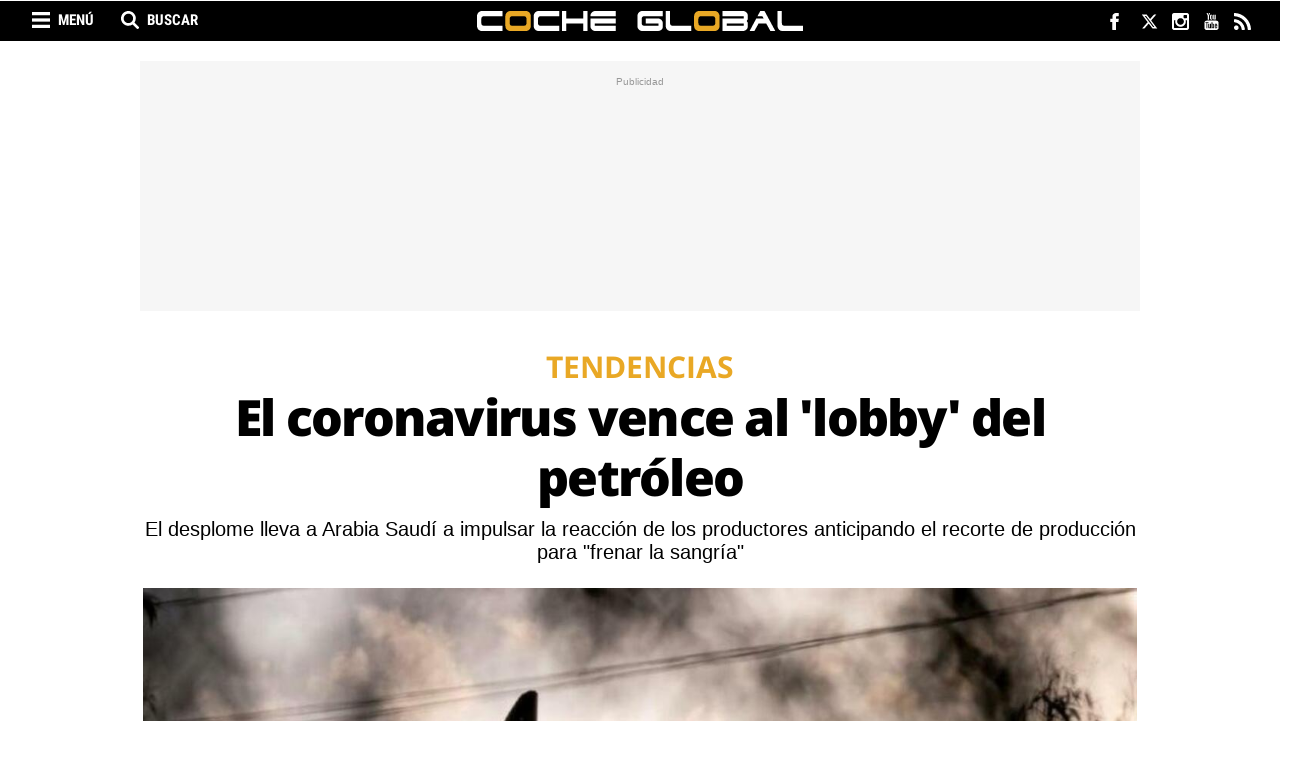

--- FILE ---
content_type: text/html; charset=UTF-8
request_url: https://www.cocheglobal.com/tendencias/por-que-baja-precio-petroleo-por-coronavirus-efectos_340290_102.html
body_size: 25437
content:
	
	
<!DOCTYPE html>
<html lang="es">
<head>
    <meta charset="utf-8"/>
    
    <meta name="robots" content="index, follow, max-image-preview:large">
    <meta name="facebook-domain-verification" content="kwa45dd71a43pmqyu455uan3ikkpzz" />
    <meta name='dailymotion-domain-verification' content='dm7bp2h85mz3yqn9t' />

            <title>¿Por qué baja el precio del petróleo y qué efectos tiene?</title>
        <meta name="description" content="¿Por qué baja el precio del petróleo y qué efectos tiene? El desplome lleva a Arabia Saudí a anticipar el recorte de producción"/>
        <link rel="canonical" href="https://www.cocheglobal.com/tendencias/por-que-baja-precio-petroleo-por-coronavirus-efectos_340290_102.html" />
        <meta property="og:title" content="El coronavirus vence al &#039;lobby&#039; del petróleo con un desplome histórico"/>
        <meta property="og:url" content="http://www.cocheglobal.com/tendencias/por-que-baja-precio-petroleo-por-coronavirus-efectos_340290_102.html"/>
        <meta property="og:description" content="El desplome lleva a Arabia Saudí a impulsar la reacción de los productores anticipando el recorte de producción para &quot;frenar la sangría&quot;"/>
        <meta property="og:image" content="https://www.cocheglobal.com/uploads/s1/91/40/33/1/pozo-de-petroleo-en-los-angeles-eeuu_92_659x349.jpeg"/>
        <meta property="og:image:width" content="659"/>
        <meta property="og:image:height" content="349"/>
        <meta property="og:type" content="article"/>
        
            <meta property="article:published_time" content="2020-04-21 14:27:00" />
    <meta property="article:modified_time" content="2020-04-21 19:54:43" />

        <link rel="amphtml" href="http://www.cocheglobal.com/tendencias/por-que-baja-precio-petroleo-por-coronavirus-efectos_340290_102_amp.html"/>
    
    
			<meta name="robots" content="index, follow">
	
    <meta property="og:site_name" content="Coche Global"/>

        <meta name="twitter:card" content="summary_large_image"/>
    <meta name="twitter:url" content="http://www.cocheglobal.com/tendencias/por-que-baja-precio-petroleo-por-coronavirus-efectos_340290_102.html"/>
    <meta name="twitter:title" content="El coronavirus vence al &#039;lobby&#039; del petróleo con un desplome histórico - Coche Global"/>
    <meta name="twitter:description" content="El desplome lleva a Arabia Saudí a impulsar la reacción de los productores anticipando el recorte de producción para &quot;frenar la sangría&quot;"/>
    <meta name="twitter:image:src" content="https://www.cocheglobal.com/uploads/s1/91/40/33/1/pozo-de-petroleo-en-los-angeles-eeuu_92_659x349.jpeg"/>
    
    <meta name="getlinko-verify-code" content="getlinko-verify-NDQxNQ==" />
    <meta name="viewport" content="width=device-width, initial-scale=1.0, user-scalable=no, maximum-scale=1" />

            <script>
        window.caConfig = window.caConfig || {};
        window.caConfig.account = '70_h8d3520dxsg8og40oo8k8og4408kg8s40so0cwoo8gsoowogs';
    </script>
    
    <link rel="shortcut icon" type="image/png" href="https://www.cocheglobal.com/uploads/static/cocheglobal/favicon.png?"/>

    <link rel="preconnect" href="https://www.googletagmanager.com">
    <link rel="preconnect" href="https://cdnjs.cloudflare.com">
    <link rel="preconnect" href="https://fonts.gstatic.com">
    <link rel="preconnect" href="https://sdk.privacy-center.org">

         

    <link rel="preload" as="style" href="/uploads/static/cocheglobal/dist/css/main-css.css?t=1804240944">
    <link rel="stylesheet" href="/uploads/static/cocheglobal/dist/css/main-css.css?t=1804240944">
    <link rel="preload" as="script" href="/uploads/static/cocheglobal/dist/js/article-js.js?t=1804240944" />

    <script data-schema="Organization" type="application/ld+json"> {"name":"COCHE GLOBAL MEDIA, SL","url":"https://www.cocheglobal.com/nosotros-quien-equipo-web-coche-global.html","logo":"https://www.cocheglobal.com/uploads/static/cocheglobal/logoCocheGlobal_60.png","sameAs":["https://www.facebook.com/cocheglobal/","https://twitter.com/cocheglobal","https://plus.google.com/u/0/101473012310379778750","https://www.instagram.com/cocheglobal/","https://www.youtube.com/channel/UCq4CBhV5b-aav7r-mAxuV3g"],"@type":"Organization","@context":"http://schema.org"}</script>
    <meta name="publisuites-verify-code" content="aHR0cHM6Ly93d3cuY29jaGVnbG9iYWwuY29t" />

	
	    
        <!-- Begin comScore Tag EE -->
        <script>
        var tagHasBeenTriggered = false;
        
        window.didomiEventListeners = window.didomiEventListeners || [];
        window.didomiEventListeners.push({
            event: 'consent.changed',
            listener: function (context) {
                if (!tagHasBeenTriggered) {
                    var consent = 1;
                if (!Didomi) {
                  consent = -1;
                } else if (typeof Didomi.getUserConsentStatusForPurpose("measure_content_performance") == "undefined") {
                  consent = -1;
                } else if (!Didomi.getUserConsentStatusForPurpose("measure_content_performance")) {
                  consent = 0;
                }
                window._comscore = window._comscore || [];
                window._comscore.push({ c1: "2", c2: "20873135", cs_ucfr: (consent == -1 ? "" : consent) });
                (function() {
                var s = document.createElement("script"), el = document.getElementsByTagName("script")[0]; s.async = true;
                s.src = (document.location.protocol == "https:" ? "https://sb" : "http://b") + ".scorecardresearch.com/cs/34639941/beacon.js";
                el.parentNode.insertBefore(s, el);
                })();
                }
            }
        });
        window.didomiOnReady = window.didomiOnReady || [];
        window.didomiOnReady.push(function () {
            if (Didomi.getUserStatus().purposes.consent.enabled.length > 0 || Didomi.getUserStatus().purposes.consent.disabled.length > 0) {
                var consent = 1;
                if (!Didomi) {
                  consent = -1;
                } else if (typeof Didomi.getUserConsentStatusForPurpose("measure_content_performance") == "undefined") {
                  consent = -1;
                } else if (!Didomi.getUserConsentStatusForPurpose("measure_content_performance")) {
                  consent = 0;
                }
                window._comscore = window._comscore || [];
                window._comscore.push({ c1: "2", c2: "20873135", cs_ucfr: (consent == -1 ? "" : consent) });
                (function() {
                var s = document.createElement("script"), el = document.getElementsByTagName("script")[0]; s.async = true;
                s.src = (document.location.protocol == "https:" ? "https://sb" : "http://b") + ".scorecardresearch.com/cs/34639941/beacon.js";
                el.parentNode.insertBefore(s, el);
                })();
                tagHasBeenTriggered = true;
            }
        });
    </script>
        <noscript> <img src="https://sb.scorecardresearch.com/p?c1=2&c2=20873135&cs_ucfr=1&cv=4.4.0&cj=1"> </noscript>
        <!-- End comScore Tag EE -->

            <script  type="didomi/javascript" src="https://www.googletagmanager.com/gtag/js?id=G-72YMV9Z65D"></script>
        <script>
            window.didomiConfig = {
              integrations: {
                vendors: {
                  gcm: {
                    enable: true
                  }
                }
              }
            };
          window.dataLayer = window.dataLayer || [];
          function gtag(){dataLayer.push(arguments);}
        	gtag('js', new Date());
        	      gtag('config', 'UA-87496723-1', {
        'page_title': 'El coronavirus vence al &#039;lobby&#039; del petróleo con un desplome histórico',
        'custom_map': {
            'dimension1': 'tagId',
            'dimension2': 'categoryId',
            'dimension3': 'entityType',
            'dimension4': 'subType',
            'dimension6': 'id',
            'dimension7': 'tagTitle',
            'dimension8': 'categoryTitle',
            'dimension9': 'authorId',
            'dimension10': 'authorTitle',
            'dimension11': 'userId',
            'dimension12': 'userTitle',
            'dimension13': 'subSite',
            'metric1': 'scrollDepth',
            'metric2': 'facebookClick',
            'metric3': 'twitterClick',
            'metric4': 'googleClick',
            'metric5': 'whatsappClick'
        },
        'dimension1': '9567',
        'dimension2': '647',
        'dimension3': '102',
        'dimension4': '23',
        'dimension6': '340290',
        'dimension7': 'coronavirus',
        'dimension8': 'Tendencias',
        'dimension9': '60510',
        'dimension10': 'Pilar Aragón',
        'dimension11': '95',
        'dimension12': 'T.F',
        'dimension13': '8'
    });
              gtag('config', 'UA-198308061-1');
            gtag('config', 'G-72YMV9Z65D');
        </script>
    
    
    
    <!-- Scripts -->
    <!--<script>(function(w,d,s,l,i){w[l]=w[l]||[];w[l].push({'gtm.start':
    new Date().getTime(),event:'gtm.js'});var f=d.getElementsByTagName(s)[0],
    j=d.createElement(s),dl=l!='dataLayer'?'&l='+l:'';j.async=true;j.src=
    'https://www.googletagmanager.com/gtm.js?id='+i+dl;f.parentNode.insertBefore(j,f);
    })(window,document,'script','dataLayer','GTM-NRNLKJS');</script>-->
    <!--<script async='async' src='https://www.googletagservices.com/tag/js/gpt.js'></script>
    <script src="https://www.google.com/recaptcha/api.js" async defer></script>-->

        
<meta name="sectionTarget" content="tendencias_n">
<meta name="tagTarget" content="coronavirus,gasolina,diesel,co2">
<meta name="compliantTarget" content="si">

            
    <!-- Didomi -->
<script type="text/javascript">window.gdprAppliesGlobally=true;(function(){function a(e){if(!window.frames[e]){if(document.body&&document.body.firstChild){var t=document.body;var n=document.createElement("iframe");n.style.display="none";n.name=e;n.title=e;t.insertBefore(n,t.firstChild)}
else{setTimeout(function(){a(e)},5)}}}function e(n,r,o,c,s){function e(e,t,n,a){if(typeof n!=="function"){return}if(!window[r]){window[r]=[]}var i=false;if(s){i=s(e,t,n)}if(!i){window[r].push({command:e,parameter:t,callback:n,version:a})}}e.stub=true;function t(a){if(!window[n]||window[n].stub!==true){return}if(!a.data){return}
var i=typeof a.data==="string";var e;try{e=i?JSON.parse(a.data):a.data}catch(t){return}if(e[o]){var r=e[o];window[n](r.command,r.parameter,function(e,t){var n={};n[c]={returnValue:e,success:t,callId:r.callId};a.source.postMessage(i?JSON.stringify(n):n,"*")},r.version)}}
if(typeof window[n]!=="function"){window[n]=e;if(window.addEventListener){window.addEventListener("message",t,false)}else{window.attachEvent("onmessage",t)}}}e("__tcfapi","__tcfapiBuffer","__tcfapiCall","__tcfapiReturn");a("__tcfapiLocator");(function(e){
  var t=document.createElement("script");t.id="spcloader";t.type="text/javascript";t.async=true;t.src="https://sdk.privacy-center.org/"+e+"/loader.js?target="+document.location.hostname;t.charset="utf-8";var n=document.getElementsByTagName("script")[0];n.parentNode.insertBefore(t,n)})("f5df21cd-793a-4e9f-945f-234d4538383e")})();</script>
    <!-- Didomi -->
    
        <link rel="manifest" href="/manifest.json" />
    <!--
    <script src="https://cdn.onesignal.com/sdks/OneSignalSDK.js" async=""></script>
    <script>
      var OneSignal = window.OneSignal || [];
      OneSignal.push(function() {
        OneSignal.init({
          appId: "ea2374b9-b308-4430-aa67-d2629fad7fa2",
        });
      });
    </script>-->
     
    <meta property="fb:pages" content="365286980209388" />
    <!--<script src="https://mowplayer.com/dist/player.js"></script>-->
		
	
	</head>

<body itemscope itemtype="https://schema.org/WebPage" class="article">
    <div class="page">
        <div class="cscontent">
                        <div class="row row-top">
    <div class="col-xs-12 col-sm-12 col-md-12 col-lg-12"><div class="csl-inner csl-hot"><!-- Header -->
<header id="header" v-bind:class="{ 'h-fixed': isReduced }" data-breaking-news>

        <div class="ribbon">
            <div class="wrapper">
                <!-- Search Options Left -->
                <div class="h-options-left">
                    <span title="Menú" class="btn-nav" v-bind:class="{ 'active': navOpened }" v-on:click="toggleNav">Menú</span>
                    <span title="Buscar" class="btn-search" v-bind:class="{ 'active': searchOpened }" v-on:click="toggleSearch">Buscar</span>
                </div>
                <!-- /Search Options Left -->

                <div class="social">
                    <ul>
                        <li>
                            <a href="https://www.facebook.com/CocheGlobal" target="_blank" rel="nofollow" class="fb" title="Facebook">
                                <svg viewBox="0 0 320 217">
                                <g id="XMLID_834_">
                                    <path id="XMLID_835_" fill="#FFFDFD" d="M108.692,115.574h23.787V213.5c0,1.934,1.566,3.5,3.5,3.5h40.332
                                        c1.933,0,3.5-1.566,3.5-3.5v-97.465h27.344c1.778,0,3.274-1.334,3.478-3.1l4.153-36.052c0.113-0.992-0.201-1.985-0.864-2.729
                                        c-0.664-0.745-1.614-1.171-2.612-1.171h-31.497V50.385c0-6.812,3.668-10.267,10.903-10.267c1.031,0,20.594,0,20.594,0
                                        c1.934,0,3.5-1.567,3.5-3.5V3.526c0-1.934-1.566-3.5-3.5-3.5h-28.381C182.727,0.016,182.282,0,181.627,0
                                        c-4.924,0-22.042,0.967-35.562,13.406c-14.981,13.784-12.899,30.289-12.401,33.15v26.427h-24.971c-1.933,0-3.5,1.566-3.5,3.5
                                        v35.591C105.192,114.007,106.759,115.574,108.692,115.574z"/>
                                </g>
                                </svg>
                            </a>
                        </li>
                        <li>
                            <a href="https://twitter.com/CocheGlobal" target="_blank" rel="nofollow" class="tw" title="Twitter">
                                <svg xmlns="http://www.w3.org/2000/svg" viewBox="0 0 24 24" fill="#FFFFFF">
                                    <path class="cls-1" d="M18.244 2.25h3.308l-7.227 8.26 8.502 11.24H16.17l-5.214-6.817L4.99 21.75H1.68l7.73-8.835L1.254 2.25H8.08l4.713 6.231zm-1.161 17.52h1.833L7.084 4.126H5.117z"></path>
                                </svg>
                            </a>
                        </li>
                                                <li>
                            <a href="https://www.instagram.com/cocheglobal/" target="_blank" rel="nofollow" class="ig" title="Instagram">
                                <svg viewBox="0 0 97.395 97.395">
                                <g>
                                    <path d="M12.501,0h72.393c6.875,0,12.5,5.09,12.5,12.5v72.395c0,7.41-5.625,12.5-12.5,12.5H12.501C5.624,97.395,0,92.305,0,84.895   V12.5C0,5.09,5.624,0,12.501,0L12.501,0z M70.948,10.821c-2.412,0-4.383,1.972-4.383,4.385v10.495c0,2.412,1.971,4.385,4.383,4.385   h11.008c2.412,0,4.385-1.973,4.385-4.385V15.206c0-2.413-1.973-4.385-4.385-4.385H70.948L70.948,10.821z M86.387,41.188h-8.572   c0.811,2.648,1.25,5.453,1.25,8.355c0,16.2-13.556,29.332-30.275,29.332c-16.718,0-30.272-13.132-30.272-29.332   c0-2.904,0.438-5.708,1.25-8.355h-8.945v41.141c0,2.129,1.742,3.872,3.872,3.872h67.822c2.13,0,3.872-1.742,3.872-3.872V41.188   H86.387z M48.789,29.533c-10.802,0-19.56,8.485-19.56,18.953c0,10.468,8.758,18.953,19.56,18.953   c10.803,0,19.562-8.485,19.562-18.953C68.351,38.018,59.593,29.533,48.789,29.533z" fill="#FFFFFF"/>
                                </g>
                                </svg>
                            </a>
                        </li>
                        <li>
                            <a href="https://www.youtube.com/channel/UCq4CBhV5b-aav7r-mAxuV3g" target="_blank" rel="nofollow" class="yt" title="Youtube">
                                <svg viewBox="0 0 90 90">
                                <g>
                                    <path id="YouTube" d="M70.939,65.832H66l0.023-2.869c0-1.275,1.047-2.318,2.326-2.318h0.314
                                        c1.281,0,2.332,1.043,2.332,2.318L70.939,65.832z M52.413,59.684c-1.253,0-2.278,0.842-2.278,1.873V75.51
                                        c0,1.029,1.025,1.869,2.278,1.869c1.258,0,2.284-0.84,2.284-1.869V61.557C54.697,60.525,53.671,59.684,52.413,59.684z M82.5,51.879
                                        v26.544C82.5,84.79,76.979,90,70.23,90H19.771C13.02,90,7.5,84.79,7.5,78.423V51.879c0-6.367,5.52-11.578,12.271-11.578H70.23
                                        C76.979,40.301,82.5,45.512,82.5,51.879z M23.137,81.305l-0.004-27.961l6.255,0.002v-4.143l-16.674-0.025v4.073l5.205,0.015v28.039
                                        H23.137z M41.887,57.509h-5.215v14.931c0,2.16,0.131,3.24-0.008,3.621c-0.424,1.158-2.33,2.389-3.073,0.125
                                        c-0.126-0.396-0.015-1.59-0.017-3.643l-0.021-15.034h-5.186l0.016,14.798c0.004,2.269-0.051,3.959,0.018,4.729
                                        c0.127,1.356,0.082,2.938,1.341,3.843c2.346,1.689,6.843-0.252,7.968-2.668l-0.01,3.083l4.188,0.005L41.887,57.509L41.887,57.509z
                                         M58.57,74.607L58.559,62.18c-0.004-4.736-3.547-7.572-8.355-3.74l0.021-9.238l-5.209,0.008L44.99,81.1l4.283-0.062l0.391-1.986
                                        C55.137,84.072,58.578,80.631,58.57,74.607z M74.891,72.96l-3.91,0.021c-0.002,0.155-0.008,0.334-0.01,0.529v2.182
                                        c0,1.168-0.965,2.119-2.137,2.119h-0.766c-1.174,0-2.139-0.951-2.139-2.119V75.45v-2.4v-3.097h8.953v-3.37
                                        c0-2.463-0.062-4.925-0.267-6.333c-0.642-4.454-6.894-5.161-10.052-2.881c-0.99,0.712-1.748,1.665-2.188,2.945
                                        c-0.443,1.281-0.665,3.031-0.665,5.254v7.41C61.714,85.296,76.676,83.555,74.891,72.96z M54.833,32.732
                                        c0.269,0.654,0.687,1.184,1.254,1.584c0.56,0.394,1.276,0.592,2.134,0.592c0.752,0,1.418-0.203,1.998-0.622
                                        c0.578-0.417,1.065-1.04,1.463-1.871l-0.099,2.046h5.813V9.74H62.82v19.24c0,1.042-0.858,1.895-1.907,1.895
                                        c-1.043,0-1.904-0.853-1.904-1.895V9.74h-4.776v16.674c0,2.124,0.039,3.54,0.103,4.258C54.4,31.385,54.564,32.069,54.833,32.732z
                                         M37.217,18.77c0-2.373,0.198-4.226,0.591-5.562c0.396-1.331,1.107-2.401,2.137-3.208c1.027-0.811,2.342-1.217,3.941-1.217
                                        c1.345,0,2.497,0.264,3.459,0.781c0.967,0.52,1.713,1.195,2.229,2.028c0.526,0.836,0.885,1.695,1.075,2.574
                                        c0.195,0.891,0.291,2.235,0.291,4.048v6.252c0,2.293-0.092,3.98-0.271,5.051c-0.177,1.074-0.558,2.07-1.146,3.004
                                        c-0.58,0.924-1.33,1.615-2.237,2.056c-0.918,0.445-1.968,0.663-3.154,0.663c-1.325,0-2.441-0.183-3.361-0.565
                                        c-0.923-0.38-1.636-0.953-2.144-1.714c-0.513-0.762-0.874-1.69-1.092-2.772c-0.219-1.081-0.323-2.707-0.323-4.874L37.217,18.77
                                        L37.217,18.77z M41.77,28.59c0,1.4,1.042,2.543,2.311,2.543c1.27,0,2.308-1.143,2.308-2.543V15.43c0-1.398-1.038-2.541-2.308-2.541
                                        c-1.269,0-2.311,1.143-2.311,2.541V28.59z M25.682,35.235h5.484l0.006-18.96l6.48-16.242h-5.998l-3.445,12.064L24.715,0h-5.936
                                        l6.894,16.284L25.682,35.235z"/>
                                </g>
                                </svg>
                            </a>
                        </li>
                        <li>
                            <a href="http://www.cocheglobal.com/uploads/feeds/cocheglobal-general-001.xml" target="_blank" rel="nofollow" class="rss" title="RSS">
                                <svg viewBox="0 0 402.041 402.04">
                                    <g>
                                        <path d="M54.816,292.381c-15.229,0-28.169,5.332-38.831,15.988C5.33,319.026,0,331.969,0,347.198
                                            c0,15.23,5.325,28.172,15.985,38.828c10.662,10.656,23.606,15.986,38.831,15.986c15.227,0,28.168-5.33,38.828-15.986
                                            c10.656-10.656,15.986-23.598,15.986-38.828s-5.33-28.172-15.986-38.828C82.987,297.713,70.046,292.381,54.816,292.381z"/>
                                        <path d="M181.01,221.002c-21.51-21.698-46.158-38.97-73.948-51.816c-27.79-12.85-56.914-20.511-87.366-22.985
                                            h-1.425c-4.949,0-9.042,1.619-12.275,4.854C1.997,154.477,0,158.953,0,164.472v38.543c0,4.757,1.569,8.851,4.708,12.278
                                            c3.14,3.43,7.089,5.332,11.848,5.709c43.586,4.188,80.845,21.752,111.773,52.678c30.93,30.926,48.49,68.188,52.677,111.771
                                            c0.382,4.764,2.284,8.711,5.712,11.846c3.427,3.148,7.517,4.721,12.275,4.721h38.545c5.518,0,9.988-1.994,13.415-5.996
                                            c3.621-3.812,5.235-8.381,4.862-13.709c-2.478-30.447-10.14-59.572-22.986-87.361C219.983,267.161,202.708,242.514,181.01,221.002
                                            z"/>
                                        <path d="M367.728,239.702c-20.365-45.585-48.345-86.079-83.936-121.483
                                            c-35.404-35.594-75.896-63.572-121.485-83.939C116.723,13.917,68.996,2.494,19.126,0.02h-0.855c-4.949,0-9.136,1.713-12.563,5.14
                                            C1.903,8.583,0,12.964,0,18.294v40.825c0,4.76,1.667,8.897,4.996,12.419c3.33,3.523,7.373,5.376,12.132,5.57
                                            c40.924,2.478,79.799,12.188,116.63,29.127c36.83,16.94,68.806,38.972,95.931,66.09c27.117,27.123,49.148,59.101,66.088,95.931
                                            c16.94,36.836,26.558,75.705,28.84,116.627c0.195,4.764,2.046,8.809,5.564,12.139c3.523,3.328,7.762,5,12.709,5h40.823
                                            c5.331,0,9.701-1.902,13.134-5.717c3.809-3.805,5.518-8.273,5.145-13.414C399.521,333.016,388.093,285.292,367.728,239.702z"/>
                                    </g>
                                </svg>
                            </a>
                        </li>
                    </ul>
                </div>
            </div>
        </div>

    <!-- Nav -->
    <transition name="fades">
        <div class="h-nav" v-show="navOpened" style="display:none;">
            <nav>
                <ul>
                    <li>
                        <a href="/industria" title="Industria">Industria</a>
                    </li>
                    <li>
                        <a href="/mercado" title="Mercado">Mercado</a>
                    </li>
                    <li>
                        <a href="/tendencias" title="Tendencias">Tendencias</a>
                    </li>
                    <li>
                        <a href="/eventos" title="Eventos">Eventos</a>
                    </li>
                </ul>
            </nav>
        </div>
    </transition>
    <!-- /Nav -->

    <!-- Search -->
    <transition name="fades">
        <div class="h-search" v-show="searchOpened" v-cloak>
            <form action="/buscador.html" method="GET">
                <input type="text" name="search" id="search" placeholder="¿Qué estás buscando?" ref="search" />
                <input type="submit" value="Buscar" />
                <span class="close" v-on:click="closeSearch"></span>
            </form>
        </div>
    </transition>
    <!-- /Search -->

    <!-- Logo -->
    <div class="h-logo">
        <a href="/" title="cocheglobal.com">
                    </a>
    </div>
    <!-- /Logo -->

</header>

<!-- Nav fixed -->
<div class="f-nav">
    <nav>
        <ul>
            <li>
                <a href="/industria" title="Industria">Industria</a>
            </li>
            <li>
                <a href="/mercado" title="Mercado">Mercado</a>
            </li>
            <li>
                <a href="/tendencias" title="Tendencias">Tendencias</a>
            </li>
            <li>
                <a href="/eventos" title="Eventos">Eventos</a>
            </li>
        </ul>
    </nav>
</div>
<!-- /Nav fixed -->

<!-- /Header -->            <div class="   c-banner--all">
                                                            <cs-ads type="dfp" class='banner banner-flotante' data-banner="flotante" data-banner-name="flotante" data-format-id="flotante" data-id="flotante" data-size="all"></cs-ads>
                    
        </div>
    
</div></div>
</div>
<div class="row row-opening">
    <div class="col-xs-12 col-sm-12 col-md-12 col-lg-12"><div class="csl-inner csl-hot">            <div class="c-banner c-banner--990x250   c-banner--all">
                                                            <cs-ads type="dfp" class='banner banner-ldb1' data-banner="ldb1" data-banner-name="ldb1" data-format-id="ldb1" data-id="ldb1" data-size="all"></cs-ads>
                    
        </div>
    
</div></div>
</div>
<div class="row row-content-article">
    <div class="col-xs-12 col-sm-12 col-md-12 col-lg-12"><div class="csl-inner csl-hot">

            <div class="header-article format2">
                    <p class="category-header">
                <span class="category category-647"
                      title="Tendencias">Tendencias</span>
        </p>
    
    
            <h1 >El coronavirus vence al 'lobby' del petróleo</h1>


                    <h2>El desplome lleva a Arabia Saudí a impulsar la reacción de los productores anticipando el recorte de producción para &quot;frenar la sangría&quot;</h2>
        
                    <div class="img-content">
                <span class="img">
                        
    
    
    
    
                
    <picture >
                                                    <source data-srcset="https://www.cocheglobal.com/uploads/s1/91/40/32/8/pozo-de-petroleo-en-los-angeles-eeuu_89_1000x530.jpeg" media="(min-width:659px)" />
                                                            <source data-srcset="https://www.cocheglobal.com/uploads/s1/91/40/33/1/pozo-de-petroleo-en-los-angeles-eeuu_92_659x349.jpeg" media="(max-width:659px)" />
                                
        
                    <img data-src="https://www.cocheglobal.com/uploads/s1/91/40/32/5/pozo-de-petroleo-en-los-angeles-eeuu.jpeg" alt="Pozo de petróleo en Los Ángeles (EEUU)" title="Pozo de petróleo en Los Ángeles (EEUU)"  />
            </picture>


                </span>
            </div>

            <div class="caption">
                <p>Pozo de petróleo en Los Ángeles (EEUU)</p>
            </div>
        
    
            <div id="popup" class="social">
        <ul>
                            <li class="facebook">
        <a href="https://www.facebook.com/sharer/sharer.php?u=https%3A%2F%2Fwww.cocheglobal.com%2Ftendencias%2Fpor-que-baja-precio-petroleo-por-coronavirus-efectos_340290_102.html" title="Comparte en Facebook" target="_blank"  rel="nofollow" data-popup="width=600,height=400"></a>
    </li>


                                        <li class="twitter">
        <a href="https://twitter.com/intent/tweet?text=El desplome lleva a Arabia Saudí a impulsar la reacción de los productores anticipando el recorte de producción para &quot;frenar la sangría&quot;&amp;via=cocheglobal&amp;url=https%3A%2F%2Fwww.cocheglobal.com%2Ftendencias%2Fpor-que-baja-precio-petroleo-por-coronavirus-efectos_340290_102.html" title="Comparte en Twitter" target="_blank"  rel="nofollow" data-popup="width=600,height=400"></a>
    </li>


                                <li class="whatsapp desktop">
        <a href="https://web.whatsapp.com/send?text=El coronavirus vence al &#039;lobby&#039; del petróleo https://www.cocheglobal.com/tendencias/por-que-baja-precio-petroleo-por-coronavirus-efectos_340290_102.html" title="Comparte en Whatsapp" target="_blank"  data-action="share/whatsapp/share" rel="nofollow" data-popup="width=600,height=400"></a>
    </li>


                                <li class="whatsapp mobile">
        <a href="https://api.whatsapp.com/send?text=El coronavirus vence al &#039;lobby&#039; del petróleo https://www.cocheglobal.com/tendencias/por-que-baja-precio-petroleo-por-coronavirus-efectos_340290_102.html" title="Comparte en Whatsapp" target="_blank"  data-action="share/whatsapp/share" rel="nofollow" data-popup="width=600,height=400"></a>
    </li>


                            <li class="telegram">
        <a href="https://t.me/share/url?url=https%3A%2F%2Fwww.cocheglobal.com%2Ftendencias%2Fpor-que-baja-precio-petroleo-por-coronavirus-efectos_340290_102.html" title="Comparte por Telegram" target="_blank"  rel="nofollow" data-popup="width=600,height=400"></a>
    </li>


                            <li class="linkedin">
        <a href="https://www.linkedin.com/shareArticle?mini=true&amp;url=https%3A%2F%2Fwww.cocheglobal.com%2Ftendencias%2Fpor-que-baja-precio-petroleo-por-coronavirus-efectos_340290_102.html" title="Comparte en LinkedIn" target="_blank"  rel="nofollow" data-popup="width=600,height=400"></a>
    </li>


                                <li class="mail">
        <a href="mailto:?subject=El%20coronavirus%20vence%20al%20%27lobby%27%20del%20petr%C3%B3leo&amp;amp;body=https%3A%2F%2Fwww.cocheglobal.com%2Ftendencias%2Fpor-que-baja-precio-petroleo-por-coronavirus-efectos_340290_102.html" title="Comparte por correo" target="_blank"  rel="nofollow" data-popup="width=600,height=400"></a>
    </li>


        </ul>
    </div>

</div>

    
            <div class="c-banner c-banner--990x250   c-banner--mobile">
                                
                                                            <cs-ads data-condition="<= 567" type="dfp" class='banner banner-ldb1' data-banner="ldb1" data-banner-name="ldb1" data-format-id="ldb1" data-id="ldb1" data-size="mobile"></cs-ads>
                                    
    
        </div>
    
</div></div>
    <div class="col-xs-12 col-sm-12 col-md-8 col-lg-8 central-column"><div class="csl-inner csl-hot">
            <div class="tags">
            <ul>
                <li><span>Archivado en:</span></li>
                                    <li>
                            <a  href="https://www.cocheglobal.com/tag/coronavirus" title="coronavirus" class="tag">coronavirus</a>
                    </li>
                                    <li>
                            <a  href="https://www.cocheglobal.com/tag/gasolina" title="Gasolina" class="tag">Gasolina</a>
                    </li>
                                    <li>
                            <a  href="https://www.cocheglobal.com/tag/diesel" title="diésel" class="tag">diésel</a>
                    </li>
                                    <li>
                            <a  href="https://www.cocheglobal.com/tag/co2" title="CO2" class="tag">CO2</a>
                    </li>
                            </ul>
        </div>
    
    <div class="author-info">
        <p class="name-author">
                                <a  href="https://www.cocheglobal.com/pilar-aragon_60510_115.html" title="Pilar Aragón">Pilar Aragón</a>
                    </p>

        
        <div class="time">
            <p class="data">21.04.2020 14:27h</p>
            <div class="minutes">4 min</div>
        </div>
    </div>

    <div class="body-article" id="article-body">
        <p>El momento actual ya ha pasado a la historia por la pandemia del <a data-external="0" data-intl-links-es="https://www.cocheglobal.com/tag/coronavirus" href="https://www.cocheglobal.com/tag/coronavirus" rel="follow" target="_self" title="coronavirus">coronavirus </a>y por sus efectos, que incluyen un <strong>desplome del precio del petróleo en EEUU hasta entrar en el inédito terreno negativo</strong>. Es decir, que los productores de petróleo pagan a quien quiera sus barriles de crudo. Una situación insólita que demuestra que el<strong> Covid-19 también ha vencido al poderoso 'lobby' del petróleo</strong>, que hasta ahora podía manejar a su antojo la cotizacion del oro negro sobre el que se sustenta nuestro modelo económico actual y la <a data-external="0" data-intl-links-es="https://www.cocheglobal.com/tag/movilidad" href="https://www.cocheglobal.com/tag/movilidad" rel="follow" target="_self" title="Movilidad">movilidad</a>. Pero los <strong>países productores de crudo preparan medidas para contrarrestar las caídas</strong>. Estas son algunas de las <strong>preguntas que suscita el histórico descalabro del precio del barril de petróleo West Texas Intermediate (WTI)</strong>, de referencia para Estados Unidos.</p>

<h2>¿Cuánto bajó el precio del petróleo?</h2>

<p>El petróleo intermedio de Texas (WTI) protagonizó este lunes un desplome histórico del 305 % y por primera vez desde que hay estadísticas entró en valores negativos, con el precio del barril en menos 37,63 dólares, con los inversores muy preocupados por una caída en la demanda de crudo por la pandemia del coronavirus que llevó hoy al colapso del petróleo. Al final de las operaciones en la Bolsa Mercantil de Nueva York (Nymex), los contratos de futuros del WTI para entrega en mayo restaron la cifra insólita de 55,90 dólares con respecto a la sesión previa del viernes.</p><div class="c-banner c-banner--300x600 c-banner--mobile">                    
                                                            <cs-ads data-condition="<= 567" type="dfp" class='banner banner-rd1' data-banner="rd1" data-banner-name="rd1" data-format-id="rd1" data-id="rd1" data-size="mobile"></cs-ads>
                                    
    </div>

<p><a href="https://es.statista.com/grafico/21436/precio-de-barril-del-petroleo-west-texas-intermediate/" title="Infografía: El petróleo se desploma | Statista"><img alt="Infografía: El petróleo se desploma | Statista" height="auto" src="https://cdn.statcdn.com/Infographic/images/normal/21436.jpeg" style="width: 100%; height: auto !important; max-width:960px;-ms-interpolation-mode: bicubic;" width="100%"></a> Más infografías en <a href="https://es.statista.com/grafico-del-dia/">Statista</a></p>

<h2>¿Se mantendrá la caída del crudo?</h2>

<p>Los analistas han recordado que los contratos para fijar el precio en mayo expirarán este martes. Es decir, que el desplome afecra, de momento, lo que se paga por el petróleo de EEUU en mayo. A partir de entonces habrá que analizar la evolución de los futuros de junio en función de su volumen de demanda. De hecho hoy los contratos de junio están a 20,43 dólares con un mayor volumen de demanda que los de mayo, concretamente cinco veces más. Los inversores han quemado las naves de su pesimismo a corto plazo, a la espera de una reacción de la demanda de cara a junio, cuando confían en que se reactivará la economía y las necesidades de crudo aumenten.</p><div class="c-banner c-banner--300x250 c-banner--mobile">                    
                                                            <cs-ads data-condition="<= 567" type="dfp" class='banner banner-r1' data-banner="r1" data-banner-name="r1" data-format-id="r1" data-id="r1" data-size="mobile"></cs-ads>
                                    
    </div>

<p>En todo caso, la diferencia entre los contratos de mayo y junio, conocidos como el primer mes y el segundo mes, es ahora la más amplia de la historia, según Jeff Kilburg de KKM Financial. “Este es un fenómeno debido a la expiración del contrato del primer mes junto con la caída histórica del crudo”, dijo en un correo electrónico recogido por la CNBC.</p>

<h2>¿Por qué baja el precio del petróleo?</h2>

<p>Lo que ha sucedido con la cotización del petróleo Texas tiene realción con el parón de la economía pero, especialmente, por un exceso de stock, hasta el punto de que el alamcenamiento de los barriles es un grave problema. "El colapso (...) es principalmente un reflejo de los inversores que firmaron contratos hasta junio, ya que nadie quiere recibir la entrega porque la capacidad de almacenamiento se está acercando a estar completa", advirtió en una nota Edward Moya, analista senior de mercado de Oanda. No hay más sitio de almacenaje y las grandes operaciones del Gobierno de EEUU de acumular stocks tienen ya poco recorrido, por este motivo un comprador puede llegar a recibir dinero por comprar barriles, si bien el volumen baja en picado porque no hay donde almacenarlo.</p><div class="c-banner c-banner--300x600 c-banner--mobile">                    
                                                            <cs-ads data-condition="<= 567" type="dfp" class='banner banner-rd2' data-banner="rd2" data-banner-name="rd2" data-format-id="rd2" data-id="rd2" data-size="mobile"></cs-ads>
                                    
    </div>

<p>En este sentido, la consultora energética Rystad Energy apuntó en una nota que el mercado sabe que las existencias de crudo en el país estadounidense se llenarán muy rápido a medida que las refinerías continúan reduciendo "enormemente" su actividad debido a la falta de posibilidades de almacenamiento, especialmente para gasolina sin vender. "Creemos que las existencias comerciales de crudo de Estados Unidos estarán en niveles sin precedentes a fines de abril", concluyó Rystad Energy.</p>

<h2>¿Qué ha hecho la OPEP?</h2>

<p>La pandemia de coronavirus ha asestado un duro golpe a la actividad económica en todo el mundo y ha mermado la demanda de petróleo. Si bien la OPEP y sus aliados productores de petróleo llegaron a un pacto histórico a principios de este mes para reducir la producción en 9,7 millones de barriles por día a partir del 1 de mayo, muchos argumentan que aún no será suficiente para contrarrestar la caída de la demanda. </p><div class="c-banner c-banner--300x250 c-banner--mobile">                    
                                                            <cs-ads data-condition="<= 567" type="dfp" class='banner banner-r2' data-banner="r2" data-banner-name="r2" data-format-id="r2" data-id="r2" data-size="mobile"></cs-ads>
                                    
    </div>

<p>Arabia Saudí y otros miembros de la OPEP analizan una rebaja de su producción de crudo tan pronto como sea posible, en vez de esperar hasta mayo, cuando entrará en vigor el reciente acuerdo sobre producción del cártel con Estados Unidos y Rusia. Así lo señalaron a Efe-DowJones fuentes cercanas a la situación. "Algo se tiene que hacer sobre esta sangría", dijo una fuente oficial saudí. "Pero podría ser un poco tarde", añadió.</p>

<h2>¿Qué pasa en Europa?</h2>

<p>El precio del petróleo de calidad Brent, de referencia para Europa, llegaba a caer este martes más de un 28% para cotizar por primera vez en los últimos 18 años por debajo del umbral de los 20 dólares por barril. En lo que va de año, el petróleo de referencia en Europa acumula una caída superior al 72%.</p><div class="c-banner c-banner--300x600 c-banner--mobile">                    
                                                            <cs-ads data-condition="<= 567" type="dfp" class='banner banner-rd3' data-banner="rd3" data-banner-name="rd3" data-format-id="rd3" data-id="rd3" data-size="mobile"></cs-ads>
                                    
    </div>

<p> </p>
    </div>


            <div class="related-articles">
            <p>También nos interesa</p>
            <ul>
                                    <li>     <a  href="https://www.cocheglobal.com/industria/petroleo-atrae-grandes-inversores-foro-davos_311246_102.html" title="El petróleo sigue atrayendo a los grandes inversores">El petróleo sigue atrayendo a los grandes inversores</a> </li>
                                    <li>     <a  href="https://www.cocheglobal.com/industria/petroleo-resiste-ceder-ante-vehiculos-electricos_303104_102.html" title="El petróleo se resiste a ceder ante los vehículos eléctricos">El petróleo se resiste a ceder ante los vehículos eléctricos</a> </li>
                                    <li>     <a  href="https://www.cocheglobal.com/tendencias/alerta-aumento-emisiones-co2-petroleo_204984_102.html" title="Alerta ante el aumento de emisiones de CO2 por el petróleo">Alerta ante el aumento de emisiones de CO2 por el petróleo</a> </li>
                                    <li>     <a  href="https://www.cocheglobal.com/tendencias/total-transformara-refineria-en-planta-biocombustibles_387978_102.html" title="Total transformará una refinería en planta de biocombustibles">Total transformará una refinería en planta de biocombustibles</a> </li>
                                    <li>     <a  href="https://www.cocheglobal.com/tendencias/petroleo-seguira-dominando-en-2045-segun-opep_393192_102.html" title="El petróleo seguirá dominando en 2045, según la OPEP">El petróleo seguirá dominando en 2045, según la OPEP</a> </li>
                                    <li>     <a  href="https://www.cocheglobal.com/mercado/precio-petroleo-se-recupera-pandemia_411396_102.html" title="El precio del petróleo se recupera de la pandemia">El precio del petróleo se recupera de la pandemia</a> </li>
                            </ul>
        </div>
    
    <script type="application/ld+json">{"@context":"http:\/\/schema.org","@type":"NewsArticle","mainEntityOfPage":{"@type":"WebPage","@id":"https:\/\/www.cocheglobal.com\/tendencias\/por-que-baja-precio-petroleo-por-coronavirus-efectos_340290_102.html"},"headline":"El coronavirus vence al 'lobby' del petr\u00f3leo","image":{"@type":"ImageObject","url":"https:\/\/www.cocheglobal.com\/uploads\/s1\/91\/40\/32\/5\/pozo-de-petroleo-en-los-angeles-eeuu.jpeg","width":1200,"height":799},"datePublished":"2020-04-21T14:27:00+0200","dateModified":"2020-04-21T19:54:43+0200","publisher":{"@type":"Organization","name":"CocheGlobal","logo":{"@type":"ImageObject","url":"http:\/\/www.cocheglobal.com\/uploads\/static\/cocheglobal\/logo-ld-json.png","width":367,"height":60}},"author":{"@type":"Person","name":"Pilar Arag\u00f3n"},"description":"El desplome lleva a Arabia Saud\u00ed a impulsar la reacci\u00f3n de los productores anticipando el recorte de producci\u00f3n para \"frenar la sangr\u00eda\"","articleBody":"El momento actual ya ha pasado a la historia por la pandemia del coronavirus y por sus efectos, que incluyen un desplome del precio del petr\u00f3leo en EEUU hasta entrar en el in\u00e9dito terreno negativo. Es decir, que los productores de petr\u00f3leo pagan a quien quiera sus barriles de crudo. Una situaci\u00f3n ins\u00f3lita que demuestra que el Covid-19 tambi\u00e9n ha vencido al poderoso 'lobby' del petr\u00f3leo, que hasta ahora pod\u00eda manejar a su antojo la cotizacion del oro negro sobre el que se sustenta nuestro modelo econ\u00f3mico actual y la movilidad. Pero los pa\u00edses productores de crudo preparan medidas para contrarrestar las ca\u00eddas. Estas son algunas de las preguntas\u00a0que suscita el hist\u00f3rico descalabro del\u00a0precio del barril de petr\u00f3leo West Texas Intermediate (WTI), de referencia para Estados Unidos. \u00bfCu\u00e1nto baj\u00f3 el precio del petr\u00f3leo? El petr\u00f3leo intermedio de Texas (WTI) protagoniz\u00f3 este lunes un desplome hist\u00f3rico del 305 % y por primera vez desde que hay estad\u00edsticas entr\u00f3 en valores negativos, con el precio del barril en menos 37,63 d\u00f3lares, con los inversores muy preocupados por una ca\u00edda en la demanda de crudo por la pandemia del coronavirus que llev\u00f3 hoy al colapso del petr\u00f3leo. Al final de las operaciones en la Bolsa Mercantil de Nueva York (Nymex), los contratos de futuros del WTI para entrega en mayo restaron la cifra ins\u00f3lita de 55,90 d\u00f3lares con respecto a la sesi\u00f3n previa del viernes. M\u00e1s infograf\u00edas en Statista \u00bfSe mantendr\u00e1 la ca\u00edda del crudo? Los analistas han recordado que los contratos para fijar el precio en mayo expirar\u00e1n este martes. Es decir, que el desplome afecra, de momento, lo que se paga por el petr\u00f3leo de EEUU en mayo. A\u00a0partir de entonces habr\u00e1 que analizar la evoluci\u00f3n de los futuros de junio en funci\u00f3n de su volumen de demanda. De hecho hoy los contratos de junio est\u00e1n a 20,43 d\u00f3lares con un mayor volumen de demanda que los de mayo, concretamente cinco veces m\u00e1s. Los inversores han quemado las naves de su pesimismo a corto plazo, a la espera de una reacci\u00f3n de la demanda de cara a junio, cuando conf\u00edan en que se reactivar\u00e1 la econom\u00eda y las necesidades de crudo aumenten. En todo caso, la diferencia entre los contratos de mayo y junio, conocidos como el primer mes y el segundo mes, es ahora la m\u00e1s amplia de la historia, seg\u00fan Jeff Kilburg de KKM Financial. \"Este es un fen\u00f3meno debido a la expiraci\u00f3n del contrato del primer mes junto con la ca\u00edda hist\u00f3rica del crudo\", dijo en un correo electr\u00f3nico recogido por la CNBC. \u00bfPor qu\u00e9 baja el precio del petr\u00f3leo? Lo que ha sucedido con la cotizaci\u00f3n del petr\u00f3leo Texas tiene realci\u00f3n con el par\u00f3n de la econom\u00eda pero, especialmente, por un exceso de stock, hasta el punto de que el alamcenamiento de los barriles es un grave problema. \"El colapso (...) es principalmente un reflejo de los inversores que firmaron contratos hasta junio, ya que nadie quiere recibir la entrega porque la capacidad de almacenamiento se est\u00e1 acercando a estar completa\", advirti\u00f3 en una nota Edward Moya, analista senior de mercado de Oanda. No hay m\u00e1s sitio de almacenaje y las grandes operaciones del Gobierno de EEUU de acumular stocks tienen ya poco recorrido, por este motivo un comprador puede llegar a recibir dinero por comprar barriles, si bien el volumen baja en picado porque no hay donde almacenarlo. En este sentido, la consultora energ\u00e9tica Rystad Energy apunt\u00f3 en una nota que el mercado sabe que las existencias de crudo en el pa\u00eds estadounidense se llenar\u00e1n muy r\u00e1pido a medida que las refiner\u00edas contin\u00faan reduciendo \"enormemente\" su actividad debido a la falta de posibilidades de almacenamiento, especialmente para gasolina sin vender. \"Creemos que las existencias comerciales de crudo de Estados Unidos estar\u00e1n en niveles sin precedentes a fines de abril\", concluy\u00f3 Rystad Energy. \u00bfQu\u00e9 ha hecho la OPEP? La pandemia de coronavirus ha asestado un duro golpe a la actividad econ\u00f3mica en todo el mundo y ha mermado la demanda de petr\u00f3leo. Si bien la OPEP y sus aliados productores de petr\u00f3leo llegaron a un pacto hist\u00f3rico a principios de este mes para reducir la producci\u00f3n en 9,7 millones de barriles por d\u00eda a partir del 1 de mayo, muchos argumentan que a\u00fan no ser\u00e1 suficiente para contrarrestar la ca\u00edda de la demanda.\u00a0 Arabia Saud\u00ed y otros miembros de la OPEP\u00a0analizan una rebaja de su producci\u00f3n de crudo tan pronto como sea posible, en vez de esperar hasta mayo, cuando entrar\u00e1 en vigor el reciente acuerdo sobre producci\u00f3n del c\u00e1rtel con Estados Unidos y Rusia. As\u00ed lo se\u00f1alaron a Efe-DowJones fuentes cercanas a la situaci\u00f3n. \"Algo se tiene que hacer sobre esta sangr\u00eda\", dijo una fuente oficial saud\u00ed. \"Pero podr\u00eda ser un poco tarde\", a\u00f1adi\u00f3. \u00bfQu\u00e9 pasa en Europa? El precio del petr\u00f3leo de calidad Brent, de referencia para Europa, llegaba a caer este martes m\u00e1s de un 28% para cotizar por primera vez en los \u00faltimos 18 a\u00f1os por debajo del umbral de los 20 d\u00f3lares por barril.\u00a0En lo que va de a\u00f1o, el petr\u00f3leo de referencia en Europa acumula una ca\u00edda superior al 72%. \u00a0","articleSection":["Tendencias"]}</script>
    <script type="application/ld+json">{"@context":"http:\/\/schema.org","@type":"ItemList","itemListElement":[{"@type":"ListItem","position":1,"url":"https:\/\/www.cocheglobal.com\/tendencias\/por-que-baja-precio-petroleo-por-coronavirus-efectos_340290_102.html"},{"@type":"ListItem","position":2,"url":"https:\/\/www.cocheglobal.com\/industria\/petroleo-atrae-grandes-inversores-foro-davos_311246_102.html"},{"@type":"ListItem","position":3,"url":"https:\/\/www.cocheglobal.com\/industria\/petroleo-resiste-ceder-ante-vehiculos-electricos_303104_102.html"},{"@type":"ListItem","position":4,"url":"https:\/\/www.cocheglobal.com\/tendencias\/alerta-aumento-emisiones-co2-petroleo_204984_102.html"},{"@type":"ListItem","position":5,"url":"https:\/\/www.cocheglobal.com\/tendencias\/total-transformara-refineria-en-planta-biocombustibles_387978_102.html"},{"@type":"ListItem","position":6,"url":"https:\/\/www.cocheglobal.com\/tendencias\/petroleo-seguira-dominando-en-2045-segun-opep_393192_102.html"},{"@type":"ListItem","position":7,"url":"https:\/\/www.cocheglobal.com\/mercado\/precio-petroleo-se-recupera-pandemia_411396_102.html"}]}</script>
    

<!-- BEGIN Cocheglobal.com/newwidget/nativo -->

<!-- Cocheglobal.com/newwidget/nativo -->
<div class="addoor-widget" id="addoor-widget-1327"></div>
<script type="text/javascript" src="//pubtags.addoor.net/lib/contags/contags.js"></script>

<!-- END Cocheglobal.com/newwidget/nativo -->            <div class="c-banner c-banner--990x250 c-banner--300x600m   c-banner--mobile">
                                
                                                            <cs-ads data-condition="<= 567" type="dfp" class='banner banner-ldb2' data-banner="ldb2" data-banner-name="ldb2" data-format-id="ldb2" data-id="ldb2" data-size="mobile"></cs-ads>
                                    
    
        </div>
    

    
<!-- Home articles -->
<div class="article-home-articles">
    <h3>Hoy destacamos</h3>
    <div class="items">
                                    
        
    <div class="item list ">
                    <div class="image">
                <a href="https://www.cocheglobal.com/sostenibilidad/accidente-adamuz-irrumpe-en-pleno-record-alta-velocidad_811190_102.html" title="El accidente de Adamuz irrumpe en pleno récord de la alta velocidad">
                        
    
    
    
    
                
    <picture >
                                                    <source data-srcset="https://www.cocheglobal.com/uploads/s1/10/09/82/91/aglomeracion-de-viajeros-con-mascarilla-en-el-ave-en-sants_104_81x43.jpeg"  />
                                
        
                    <img data-src="https://www.cocheglobal.com/uploads/s1/10/09/82/70/aglomeracion-de-viajeros-con-mascarilla-en-el-ave-en-sants.jpeg" alt="Aglomeración de viajeros en el AVE en Sants" title="Aglomeración de viajeros en el AVE en Sants"  />
            </picture>


                </a>
            </div>
                <div class="text">
                        <h4>
                <a href="https://www.cocheglobal.com/sostenibilidad/accidente-adamuz-irrumpe-en-pleno-record-alta-velocidad_811190_102.html" title="El accidente de Adamuz irrumpe en pleno récord de la alta velocidad">
                    El accidente de Adamuz irrumpe en pleno récord de la alta velocidad
                </a>
            </h4>
                        <div class="info">
                            <span class="category">
                <a href="https://www.cocheglobal.com/sostenibilidad" title="Sostenibilidad">
                  Sostenibilidad
                </a>
              </span>
                                        <span class="author">
                            <a href="https://www.cocheglobal.com/toni-fuentes_60347_115.html" title="Toni Fuentes">
                            Toni Fuentes
                            </a>
                    </span>
    
            </div>
        </div>
    </div>

                            
        
    <div class="item list ">
                    <div class="image">
                <a href="https://www.cocheglobal.com/industria/hyundai-pasa-record-2025-prever-estabilidad-en-2026_811191_102.html" title="Hyundai pasa del récord de 2025 a prever estabilidad en 2026">
                        
    
    
    
    
                
    <picture >
                                                    <source data-srcset="https://www.cocheglobal.com/uploads/s1/26/77/31/17/1768838182789_104_81x43.webp"  />
                                
        
                    <img data-src="https://www.cocheglobal.com/uploads/s1/26/77/31/10/1768838182789.webp" alt="Polo Satrústegui, presidente de Hyundai España" title="Polo Satrústegui, presidente de Hyundai España"  />
            </picture>


                </a>
            </div>
                <div class="text">
                        <h4>
                <a href="https://www.cocheglobal.com/industria/hyundai-pasa-record-2025-prever-estabilidad-en-2026_811191_102.html" title="Hyundai pasa del récord de 2025 a prever estabilidad en 2026">
                    Hyundai pasa del récord de 2025 a prever estabilidad en 2026
                </a>
            </h4>
                        <div class="info">
                            <span class="category">
                <a href="https://www.cocheglobal.com/industria" title="Industria">
                  Industria
                </a>
              </span>
                                        <span class="author">
                            <a href="https://www.cocheglobal.com/juan-carlos-payo_61282_115.html" title="Juan Carlos Payo">
                            Juan Carlos Payo
                            </a>
                    </span>
    
            </div>
        </div>
    </div>

                            
        
    <div class="item list ">
                    <div class="image">
                <a href="https://www.cocheglobal.com/mercado/opel-sale-bien-diferenciarse-dentro-stellantis_811188_102.html" title="A Opel le sale bien diferenciarse dentro de Stellantis">
                        
    
    
    
    
                
    <picture >
                                                    <source data-srcset="https://www.cocheglobal.com/uploads/s1/26/77/30/75/resultados-opel-2025-2026-008_104_81x43.webp"  />
                                
        
                    <img data-src="https://www.cocheglobal.com/uploads/s1/26/77/30/68/resultados-opel-2025-2026-008.webp" alt="Alejandro Noriega (derecha), director general de Opel en España / A.F." title="Alejandro Noriega (derecha), director general de Opel en España / A.F."  />
            </picture>


                </a>
            </div>
                <div class="text">
                        <h4>
                <a href="https://www.cocheglobal.com/mercado/opel-sale-bien-diferenciarse-dentro-stellantis_811188_102.html" title="A Opel le sale bien diferenciarse dentro de Stellantis">
                    A Opel le sale bien diferenciarse dentro de Stellantis
                </a>
            </h4>
                        <div class="info">
                            <span class="category">
                <a href="https://www.cocheglobal.com/mercado" title="Mercado">
                  Mercado
                </a>
              </span>
                                        <span class="author">
                            <a href="https://www.cocheglobal.com/alicia-fernadez_61283_115.html" title="Alicia Fernández">
                            Alicia Fernández
                            </a>
                    </span>
    
            </div>
        </div>
    </div>

                            
        
    <div class="item list ">
                    <div class="image">
                <a href="https://www.cocheglobal.com/mercado/galicia-renueva-sus-ayudas-tambien-coches-combustion_811186_102.html" title="Galicia renueva sus ayudas también a coches de combustión">
                        
    
    
    
    
                
    <picture >
                                                    <source data-srcset="https://www.cocheglobal.com/uploads/s1/26/77/30/34/17012026-lorenzanafaconauto1_104_81x43.webp"  />
                                
        
                    <img data-src="https://www.cocheglobal.com/uploads/s1/26/77/30/27/17012026-lorenzanafaconauto1.webp" alt="José Ignacio Moya (Faconauto, a la izquierda) con la Conselleira de Economía, María Jesús Lorenzana / XUNTA" title="José Ignacio Moya (Faconauto, a la izquierda) con la Conselleira de Economía, María Jesús Lorenzana / XUNTA"  />
            </picture>


                </a>
            </div>
                <div class="text">
                        <h4>
                <a href="https://www.cocheglobal.com/mercado/galicia-renueva-sus-ayudas-tambien-coches-combustion_811186_102.html" title="Galicia renueva sus ayudas también a coches de combustión">
                    Galicia renueva sus ayudas también a coches de combustión
                </a>
            </h4>
                        <div class="info">
                            <span class="category">
                <a href="https://www.cocheglobal.com/mercado" title="Mercado">
                  Mercado
                </a>
              </span>
                                        <span class="author">
                            <a href="https://www.cocheglobal.com/toni-fuentes_60347_115.html" title="Toni Fuentes">
                            Toni Fuentes
                            </a>
                    </span>
    
            </div>
        </div>
    </div>

                            
        
    <div class="item list ">
                    <div class="image">
                <a href="https://www.cocheglobal.com/industria/santana-entrega-primeras-50-pickups-concesionarios_811187_102.html" title="Santana entrega las primeras 50 pickups a los concesionarios">
                        
    
    
    
    
                
    <picture >
                                                    <source data-srcset="https://www.cocheglobal.com/uploads/s1/26/77/30/59/santana-dealer-day-4_104_81x43.webp"  />
                                
        
                    <img data-src="https://www.cocheglobal.com/uploads/s1/26/77/30/52/santana-dealer-day-4.webp" alt="Primeras unidades de la nueva Santana Motors / SANTANA" title="Primeras unidades de la nueva Santana Motors / SANTANA"  />
            </picture>


                </a>
            </div>
                <div class="text">
                        <h4>
                <a href="https://www.cocheglobal.com/industria/santana-entrega-primeras-50-pickups-concesionarios_811187_102.html" title="Santana entrega las primeras 50 pickups a los concesionarios">
                    Santana entrega las primeras 50 pickups a los concesionarios
                </a>
            </h4>
                        <div class="info">
                            <span class="category">
                <a href="https://www.cocheglobal.com/industria" title="Industria">
                  Industria
                </a>
              </span>
                                        <span class="author">
                            <a href="https://www.cocheglobal.com/redaccion-coche-global_60287_115.html" title="Redacción Coche Global">
                            Redacción Coche Global
                            </a>
                    </span>
    
            </div>
        </div>
    </div>

                            
        
    <div class="item list ">
                    <div class="image">
                <a href="https://www.cocheglobal.com/mercado/coches-chinos-precios-europeos-dificil-alternativa-aranceles_811170_102.html" title="Coches chinos a precios europeos: la difícil alternativa a los aranceles">
                        
    
    
    
    
                
    <picture >
                                                    <source data-srcset="https://www.cocheglobal.com/uploads/s1/26/76/21/13/y8a6643-scaled_104_81x43.webp"  />
                                
        
                    <img data-src="https://www.cocheglobal.com/uploads/s1/26/76/21/06/y8a6643-scaled.webp" alt="Visitantes en el stand de BYD en Automobile Barcelona" title="Visitantes en el stand de BYD en Automobile Barcelona"  />
            </picture>


                </a>
            </div>
                <div class="text">
                        <h4>
                <a href="https://www.cocheglobal.com/mercado/coches-chinos-precios-europeos-dificil-alternativa-aranceles_811170_102.html" title="Coches chinos a precios europeos: la difícil alternativa a los aranceles">
                    Coches chinos a precios europeos: la difícil alternativa a los aranceles
                </a>
            </h4>
                        <div class="info">
                            <span class="category">
                <a href="https://www.cocheglobal.com/mercado" title="Mercado">
                  Mercado
                </a>
              </span>
                                        <span class="author">
                            <a href="https://www.cocheglobal.com/toni-fuentes_60347_115.html" title="Toni Fuentes">
                            Toni Fuentes
                            </a>
                    </span>
    
            </div>
        </div>
    </div>

                            
        
    <div class="item list ">
                    <div class="image">
                <a href="https://www.cocheglobal.com/mercado/electricos-usados-bajan-precio-cambian-superventas_811181_102.html" title="Los eléctricos usados bajan de precio y cambian de superventas">
                        
    
    
    
    
                
    <picture >
                                                    <source data-srcset="https://www.cocheglobal.com/uploads/s1/26/77/30/18/vehiculos-electricos-usados-2025_104_81x43.webp"  />
                                
        
                    <img data-src="https://www.cocheglobal.com/uploads/s1/26/77/30/11/vehiculos-electricos-usados-2025.webp" alt="Vehículos eléctricos usados en 2025" title="Vehículos eléctricos usados en 2025"  />
            </picture>


                </a>
            </div>
                <div class="text">
                        <h4>
                <a href="https://www.cocheglobal.com/mercado/electricos-usados-bajan-precio-cambian-superventas_811181_102.html" title="Los eléctricos usados bajan de precio y cambian de superventas">
                    Los eléctricos usados bajan de precio y cambian de superventas
                </a>
            </h4>
                        <div class="info">
                            <span class="category">
                <a href="https://www.cocheglobal.com/mercado" title="Mercado">
                  Mercado
                </a>
              </span>
                                        <span class="author">
                            <a href="https://www.cocheglobal.com/toni-fuentes_60347_115.html" title="Toni Fuentes">
                            Toni Fuentes
                            </a>
                    </span>
    
            </div>
        </div>
    </div>

                            
        
    <div class="item list ">
                    <div class="image">
                <a href="https://www.cocheglobal.com/mercado/precios-movilidad-cierran-buen-ano_811184_102.html" title="Los precios de la movilidad cierran un buen año">
                        
    
    
    
    
                
    <picture >
                                                    <source data-srcset="https://www.cocheglobal.com/uploads/s1/26/76/25/09/y8a6676-scaled_104_81x43.webp"  />
                                
        
                    <img data-src="https://www.cocheglobal.com/uploads/s1/26/76/25/02/y8a6676-scaled.webp" alt="Público en el Salón Automobile Barcelona / FIRA" title="Público en el Salón Automobile Barcelona / FIRA"  />
            </picture>


                </a>
            </div>
                <div class="text">
                        <h4>
                <a href="https://www.cocheglobal.com/mercado/precios-movilidad-cierran-buen-ano_811184_102.html" title="Los precios de la movilidad cierran un buen año">
                    Los precios de la movilidad cierran un buen año
                </a>
            </h4>
                        <div class="info">
                            <span class="category">
                <a href="https://www.cocheglobal.com/mercado" title="Mercado">
                  Mercado
                </a>
              </span>
                                        <span class="author">
                            <a href="https://www.cocheglobal.com/toni-fuentes_60347_115.html" title="Toni Fuentes">
                            Toni Fuentes
                            </a>
                    </span>
    
            </div>
        </div>
    </div>

                        </div>
</div>
<!-- /Home articles --></div></div>
    <div class="col-xs-12 col-sm-12 col-md-4 col-lg-4 right-column"><div class="csl-inner csl-hot">            <div class="c-banner c-banner--300x600   c-banner--desktop">
                                
                                                            <cs-ads data-condition="> 567" type="dfp" class='banner banner-rd1' data-banner="rd1" data-banner-name="rd1" data-format-id="rd1" data-id="rd1" data-size="desktop"></cs-ads>
                                    
    
        </div>
    

    <div class="ranking">
        <div class="ranking-title">
            Lo más leído
        </div>
        <ol>
                            <li data-order="1">
                    <h4>
                                                    <span class="img">
                                    <a  href="https://www.cocheglobal.com/sostenibilidad/accidente-adamuz-irrumpe-en-pleno-record-alta-velocidad_811190_102.html" title="El accidente de Adamuz irrumpe en pleno récord de la alta velocidad"><picture ><source data-srcset="https://www.cocheglobal.com/uploads/s1/10/09/82/91/aglomeracion-de-viajeros-con-mascarilla-en-el-ave-en-sants_104_81x43.jpeg"  /><img data-src="https://www.cocheglobal.com/uploads/s1/10/09/82/70/aglomeracion-de-viajeros-con-mascarilla-en-el-ave-en-sants.jpeg" alt="Aglomeración de viajeros en el AVE en Sants" title="Aglomeración de viajeros en el AVE en Sants"  /></picture></a>
                            </span>
                                                    <a  href="https://www.cocheglobal.com/sostenibilidad/accidente-adamuz-irrumpe-en-pleno-record-alta-velocidad_811190_102.html" title="El accidente de Adamuz irrumpe en pleno récord de la alta velocidad">El accidente de Adamuz irrumpe en pleno récord de la alta velocidad</a>
                    </h4>
                </li>
                            <li data-order="2">
                    <h4>
                                                    <span class="img">
                                    <a  href="https://www.cocheglobal.com/industria/hyundai-pasa-record-2025-prever-estabilidad-en-2026_811191_102.html" title="Hyundai pasa del récord de 2025 a prever estabilidad en 2026"><picture ><source data-srcset="https://www.cocheglobal.com/uploads/s1/26/77/31/17/1768838182789_104_81x43.webp"  /><img data-src="https://www.cocheglobal.com/uploads/s1/26/77/31/10/1768838182789.webp" alt="Polo Satrústegui, presidente de Hyundai España" title="Polo Satrústegui, presidente de Hyundai España"  /></picture></a>
                            </span>
                                                    <a  href="https://www.cocheglobal.com/industria/hyundai-pasa-record-2025-prever-estabilidad-en-2026_811191_102.html" title="Hyundai pasa del récord de 2025 a prever estabilidad en 2026">Hyundai pasa del récord de 2025 a prever estabilidad en 2026</a>
                    </h4>
                </li>
                            <li data-order="3">
                    <h4>
                                                    <span class="img">
                                    <a  href="https://www.cocheglobal.com/mercado/opel-sale-bien-diferenciarse-dentro-stellantis_811188_102.html" title="A Opel le sale bien diferenciarse dentro de Stellantis"><picture ><source data-srcset="https://www.cocheglobal.com/uploads/s1/26/77/30/75/resultados-opel-2025-2026-008_104_81x43.webp"  /><img data-src="https://www.cocheglobal.com/uploads/s1/26/77/30/68/resultados-opel-2025-2026-008.webp" alt="Alejandro Noriega (derecha), director general de Opel en España / A.F." title="Alejandro Noriega (derecha), director general de Opel en España / A.F."  /></picture></a>
                            </span>
                                                    <a  href="https://www.cocheglobal.com/mercado/opel-sale-bien-diferenciarse-dentro-stellantis_811188_102.html" title="A Opel le sale bien diferenciarse dentro de Stellantis">A Opel le sale bien diferenciarse dentro de Stellantis</a>
                    </h4>
                </li>
                            <li data-order="4">
                    <h4>
                                                    <span class="img">
                                    <a  href="https://www.cocheglobal.com/mercado/galicia-renueva-sus-ayudas-tambien-coches-combustion_811186_102.html" title="Galicia renueva sus ayudas también a coches de combustión"><picture ><source data-srcset="https://www.cocheglobal.com/uploads/s1/26/77/30/34/17012026-lorenzanafaconauto1_104_81x43.webp"  /><img data-src="https://www.cocheglobal.com/uploads/s1/26/77/30/27/17012026-lorenzanafaconauto1.webp" alt="José Ignacio Moya (Faconauto, a la izquierda) con la Conselleira de Economía, María Jesús Lorenzana / XUNTA" title="José Ignacio Moya (Faconauto, a la izquierda) con la Conselleira de Economía, María Jesús Lorenzana / XUNTA"  /></picture></a>
                            </span>
                                                    <a  href="https://www.cocheglobal.com/mercado/galicia-renueva-sus-ayudas-tambien-coches-combustion_811186_102.html" title="Galicia renueva sus ayudas también a coches de combustión">Galicia renueva sus ayudas también a coches de combustión</a>
                    </h4>
                </li>
                            <li data-order="5">
                    <h4>
                                                    <span class="img">
                                    <a  href="https://www.cocheglobal.com/industria/santana-entrega-primeras-50-pickups-concesionarios_811187_102.html" title="Santana entrega las primeras 50 pickups a los concesionarios"><picture ><source data-srcset="https://www.cocheglobal.com/uploads/s1/26/77/30/59/santana-dealer-day-4_104_81x43.webp"  /><img data-src="https://www.cocheglobal.com/uploads/s1/26/77/30/52/santana-dealer-day-4.webp" alt="Primeras unidades de la nueva Santana Motors / SANTANA" title="Primeras unidades de la nueva Santana Motors / SANTANA"  /></picture></a>
                            </span>
                                                    <a  href="https://www.cocheglobal.com/industria/santana-entrega-primeras-50-pickups-concesionarios_811187_102.html" title="Santana entrega las primeras 50 pickups a los concesionarios">Santana entrega las primeras 50 pickups a los concesionarios</a>
                    </h4>
                </li>
                    </ol>
    </div>
            <div class="c-banner c-banner--300x250   c-banner--desktop">
                                
                                                            <cs-ads data-condition="> 567" type="dfp" class='banner banner-r1' data-banner="r1" data-banner-name="r1" data-format-id="r1" data-id="r1" data-size="desktop"></cs-ads>
                                    
    
        </div>
    
            <div class="c-banner c-banner--300x600 c-banner--sticky  c-banner--desktop">
                                
                                                            <cs-ads data-condition="> 567" type="dfp" class='banner banner-rd2' data-banner="rd2" data-banner-name="rd2" data-format-id="rd2" data-id="rd2" data-size="desktop"></cs-ads>
                                    
    
        </div>
    
            <div class="c-banner c-banner--300x250 c-banner--sticky  c-banner--desktop">
                                
                                                            <cs-ads data-condition="> 567" type="dfp" class='banner banner-r2' data-banner="r2" data-banner-name="r2" data-format-id="r2" data-id="r2" data-size="desktop"></cs-ads>
                                    
    
        </div>
    
</div></div><div class="col-xs-12 col-sm-12 col-md-12 col-lg-12"><div class="csl-inner csl-hot">            <div class="c-banner c-banner--990x250 c-banner--300x600m   c-banner--desktop">
                                
                                                            <cs-ads data-condition="> 567" type="dfp" class='banner banner-ldb2' data-banner="ldb2" data-banner-name="ldb2" data-format-id="ldb2" data-id="ldb2" data-size="desktop"></cs-ads>
                                    
    
        </div>
    
</div></div>
</div>
<div class="row row-bottom">    
    <div class="col-xs-12 col-sm-12 col-md-12 col-lg-12"><div class="csl-inner csl-hot">    
    <div class="subscribe-block">
        <div class="subscribe-block-wrapper">
            <div class="subscribe-block-form add-load-element">
                <div class="subscribe-block-title">Recibe nuestro boletín</div>
                <div class="subscribe-block-desc">Lo más destacado de CocheGlobal, en tu correo</div>
                <form action="/_call?controller=ComitiumSuite%5CBundle%5CCSBundle%5CWidgets%5CCgNewsletterSubscription%5CController%5CWidgetController&amp;action=subscribeAction&amp;_parameters=rmRloz4pLnBBZclZn6vrMflTMwNDVvDw7fc1BKLtj0fPEAi1R5nw0G7IwFpeiFrw8TFC2I24YaK96wsShUsQ%2B2AWm6PDMrv4xvBo0V%2B3J3jYydT71oCPWIZdCRr0m/wmqlNdMTp1XnYMMtJ3fhugkJDWxsC3b14br9OuSnubGiE/kAb22SfROZlbR50H%2BJTLR3Qc1VbvS2kUQ8uZhCcPm5HV0ilHmURL9VSRS8%2BXPS/D19V80%2BENGQtiIinVRHG%2BJg2zwHcJoiEjAkZ0oAUxG5oajBf6GtqsZeuEogeWu5ptCAmAWVTpVSawMxczS8wTXa2ysVpYmhIlZkn7e2aDnwiC0NGJjejkzatxYkEIWsjUIForDZOe3Cwx%2ButWgD%2BOdvE8PcbOU94D/yT5laP1TwL/owZRBxP6qhDLe21CVhInPlNiausUpq7iTSVpgQ73XRXZCe7rCJtRlTkS79hniEKJYtPtSbVRfNJIrOk9aZXM6aXYyVGGYb2ew43/vSKPNpZXeTsG4jFdvyJ4AsChRBdEfcRknTgjQev8j7RSGbXgTA4T0/r7%2B6X31tGqUm0AkJhienq2bvgOmnG9qQ%2BRoZQIa61j/UQ1//E4IaaH5nBSxdj5p2t%2BmeDdLSolfTrQ4DguXpa1YFUH1O5pjVQMa5hm6CTFGiuLZL9rMU1aJQ9FjAqLtQNTDSHW1Ajppk/i6YtVDvFnqwhse84Wbn%2BhnH2Tn400mb2xgbQdVj%2BZhuMuNQm4tszYDCFZ6QYje2IIII3e3YwsGjlRTzRgBLGSnzOVBHHjPMC25RBVhyNzexIT6nloOtoUcV/AVcpzo0HbpSQuDiJ6MnkdT8ajnWUzaaFOIxav0OAzqo5KEbbhVVRaoneM8T5l/6/LMxyv95s7ui231hPyrfA09rA9O3Kt%2B3ZRUSurnYS3Fx3uMaVqdJq3GjPD6FXjLhQZeDVOELUhP4ZfITwW0OT4H7ZBWltUyiXHwOrMiWJFVGAJ3mbpUfYmReS8Q9X8bG%2BiQZO37wgZ834AELSN0M5LIuM1RfwPhgF3tPxB3VEFS40Ot/OGFDqHKSH0VdJhbYW07R1y7imGS6VZrKe2qMTQnxdDS%2BUhI7YJfy6wXhiiI7pCFnvT04FaRe4s1ONwba3jz0gCZKOoBjm632nK4fe98oSM8RgaKSNcN4e2NjuGmRMp9t13uI1TWa4wnQxCSe2SCMo8Pgyy%2BmHBSzxyLq49OSIuRvAqru5FToywMoRYljjEs/pWpakMO/OCEmwYLlur54U67FNOuCxa8pRIdH71wKN91IdUKt%2BKe3sRboFCzOHsGTl4RYmH9cPZ/Qysf3IAQlvHeUNp%2BQYKP/iN8H9WXvxihc7bS4aIgFKAPsZT26IZBUVQl4VAjOpDgGc%2B7R/0xYkp955g3jw%2Bv%2BOKXJ%2BBbgVKP/bgffYRirGvsP5%2BgnCRWBQUOg6%2BzIqkp7yb6SJlts%2BQBv%2Bw/T4TJDUZ1454W8iR03tVOwDbW5QNhUbK3oRoFOasXRsIDcz23SJYEGDzxd2T1mKR7CEZR6UmsOX51Xzi8wOYzR5uh22t%2BB9/aZx75jHO2klYtLBx3IhXjVrjBFNjM4fb01%2B4Nn8S1/Q68Kx1Oytu4jYSFjvRdKSN/5GRj60XCjuXBOxjG/lPJxfi9NMFB4N/fmApgQam9MMiVxPhnXxLAmRa/IgyKawaFbX7qL2C%2B6pxLbrNxog0cBcpGqzudP/l" name="newsletter_subscription" id="format-1" method="post" >
                    <div class="message_format-1"></div>
                    <div class="input">
                        <label for="name" data-name="nameFormLabel">Tu nombre</label>
                        <input type="text" name="name" id="name_format-1" data-name="nameFormInput" required/>
                    </div>
                    <div class="input">
                        <label for="email" data-name="emailFormLabel">Tu correo electrónico</label>
                        <input type="text" name="email" id="email_format-1" data-name="emailFormInput" required/>
                    </div>
                    <div class="recaptcha">
                        <div class="g-recaptcha" data-sitekey="6LfRzWsUAAAAAElSncl1vKa6kM2T-vFVopk_tadh"></div>
                    </div>
                    <input type="submit" value="Suscríbete" />
                    <label class="legal" for="legal"><input type="checkbox" id="legal" required>Al darte de alta aceptas la <a href="/politica-de-privacidad.html" title="Ver la política de privacidad" rel="nofollow">política de privacidad</a> y aceptas recibir emails de marketing con información sobre el sector.</label>
                </form>
            </div>
        </div>
    </div>
<!-- Footer -->
<footer>
    <div class="wrapper">
        <div class="col">
            <a href="/" title="Inicio">Inicio</a>
            <a href="/industria" title="Industria">Industria</a>
            <a href="/mercado" title="Mercado">Mercado</a>
            <a href="/tendencias" title="Tendencias">Tendencias</a>
        </div>
        <div class="col">
            <a href="/eventos" title="Eventos">Eventos</a>
        </div>
        <div class="col">
            <a href="/contacto.html" rel="nofollow" title="Contacto">Contacto</a>
            <a href="/nosotros-quien-equipo-web-coche-global.html" rel="nofollow" title="Nosotros">Nosotros</a>
            <a href="/politica-de-privacidad.html" rel="nofollow" title="Política de privacidad">Política de privacidad</a>
            <a href="/aviso-legal.html" rel="nofollow" title="Aviso legal">Aviso legal</a>
            <a href="/politica-de-cookies.html" rel="nofollow" title="Política de cookies">Política de cookies</a>
        </div>
        <div class="col">
            <p>Síguenos</p>
            <div class="social">
                <ul>
                    <li>
                        <a href="https://www.facebook.com/CocheGlobal" target="_blank" rel="nofollow" class="fb" title="Facebook">
                            <svg viewBox="0 0 320 217">
                            <g id="XMLID_834_">
                                <path id="XMLID_835_" d="M108.692,115.574h23.787V213.5c0,1.934,1.566,3.5,3.5,3.5h40.332
                                    c1.933,0,3.5-1.566,3.5-3.5v-97.465h27.344c1.778,0,3.274-1.334,3.478-3.1l4.153-36.052c0.113-0.992-0.201-1.985-0.864-2.729
                                    c-0.664-0.745-1.614-1.171-2.612-1.171h-31.497V50.385c0-6.812,3.668-10.267,10.903-10.267c1.031,0,20.594,0,20.594,0
                                    c1.934,0,3.5-1.567,3.5-3.5V3.526c0-1.934-1.566-3.5-3.5-3.5h-28.381C182.727,0.016,182.282,0,181.627,0
                                    c-4.924,0-22.042,0.967-35.562,13.406c-14.981,13.784-12.899,30.289-12.401,33.15v26.427h-24.971c-1.933,0-3.5,1.566-3.5,3.5
                                    v35.591C105.192,114.007,106.759,115.574,108.692,115.574z"/>
                            </g>
                            </svg>
                        </a>
                    </li>
                    <li>
                        <a href="https://twitter.com/CocheGlobal" target="_blank" rel="nofollow" class="tw" title="Twitter">
                            <svg xmlns="http://www.w3.org/2000/svg" viewBox="0 0 24 24">
                                <path class="cls-1" d="M18.244 2.25h3.308l-7.227 8.26 8.502 11.24H16.17l-5.214-6.817L4.99 21.75H1.68l7.73-8.835L1.254 2.25H8.08l4.713 6.231zm-1.161 17.52h1.833L7.084 4.126H5.117z"></path>
                            </svg>
                        </a>
                    </li>

                    <li>
                        <a href="https://www.instagram.com/cocheglobal/" target="_blank" rel="nofollow" class="ig" title="Instagram">
                            <svg viewBox="0 0 97.395 97.395">
                            <g>
                                <path d="M12.501,0h72.393c6.875,0,12.5,5.09,12.5,12.5v72.395c0,7.41-5.625,12.5-12.5,12.5H12.501C5.624,97.395,0,92.305,0,84.895   V12.5C0,5.09,5.624,0,12.501,0L12.501,0z M70.948,10.821c-2.412,0-4.383,1.972-4.383,4.385v10.495c0,2.412,1.971,4.385,4.383,4.385   h11.008c2.412,0,4.385-1.973,4.385-4.385V15.206c0-2.413-1.973-4.385-4.385-4.385H70.948L70.948,10.821z M86.387,41.188h-8.572   c0.811,2.648,1.25,5.453,1.25,8.355c0,16.2-13.556,29.332-30.275,29.332c-16.718,0-30.272-13.132-30.272-29.332   c0-2.904,0.438-5.708,1.25-8.355h-8.945v41.141c0,2.129,1.742,3.872,3.872,3.872h67.822c2.13,0,3.872-1.742,3.872-3.872V41.188   H86.387z M48.789,29.533c-10.802,0-19.56,8.485-19.56,18.953c0,10.468,8.758,18.953,19.56,18.953   c10.803,0,19.562-8.485,19.562-18.953C68.351,38.018,59.593,29.533,48.789,29.533z"/>
                            </g>
                            </svg>
                        </a>
                    </li>
                    <li>
                        <a href="https://www.youtube.com/channel/UCq4CBhV5b-aav7r-mAxuV3g" target="_blank" rel="nofollow" class="yt" title="Youtube">
                            <svg viewBox="0 0 90 90">
                            <g>
                                <path id="YouTube" d="M70.939,65.832H66l0.023-2.869c0-1.275,1.047-2.318,2.326-2.318h0.314
                                    c1.281,0,2.332,1.043,2.332,2.318L70.939,65.832z M52.413,59.684c-1.253,0-2.278,0.842-2.278,1.873V75.51
                                    c0,1.029,1.025,1.869,2.278,1.869c1.258,0,2.284-0.84,2.284-1.869V61.557C54.697,60.525,53.671,59.684,52.413,59.684z M82.5,51.879
                                    v26.544C82.5,84.79,76.979,90,70.23,90H19.771C13.02,90,7.5,84.79,7.5,78.423V51.879c0-6.367,5.52-11.578,12.271-11.578H70.23
                                    C76.979,40.301,82.5,45.512,82.5,51.879z M23.137,81.305l-0.004-27.961l6.255,0.002v-4.143l-16.674-0.025v4.073l5.205,0.015v28.039
                                    H23.137z M41.887,57.509h-5.215v14.931c0,2.16,0.131,3.24-0.008,3.621c-0.424,1.158-2.33,2.389-3.073,0.125
                                    c-0.126-0.396-0.015-1.59-0.017-3.643l-0.021-15.034h-5.186l0.016,14.798c0.004,2.269-0.051,3.959,0.018,4.729
                                    c0.127,1.356,0.082,2.938,1.341,3.843c2.346,1.689,6.843-0.252,7.968-2.668l-0.01,3.083l4.188,0.005L41.887,57.509L41.887,57.509z
                                     M58.57,74.607L58.559,62.18c-0.004-4.736-3.547-7.572-8.355-3.74l0.021-9.238l-5.209,0.008L44.99,81.1l4.283-0.062l0.391-1.986
                                    C55.137,84.072,58.578,80.631,58.57,74.607z M74.891,72.96l-3.91,0.021c-0.002,0.155-0.008,0.334-0.01,0.529v2.182
                                    c0,1.168-0.965,2.119-2.137,2.119h-0.766c-1.174,0-2.139-0.951-2.139-2.119V75.45v-2.4v-3.097h8.953v-3.37
                                    c0-2.463-0.062-4.925-0.267-6.333c-0.642-4.454-6.894-5.161-10.052-2.881c-0.99,0.712-1.748,1.665-2.188,2.945
                                    c-0.443,1.281-0.665,3.031-0.665,5.254v7.41C61.714,85.296,76.676,83.555,74.891,72.96z M54.833,32.732
                                    c0.269,0.654,0.687,1.184,1.254,1.584c0.56,0.394,1.276,0.592,2.134,0.592c0.752,0,1.418-0.203,1.998-0.622
                                    c0.578-0.417,1.065-1.04,1.463-1.871l-0.099,2.046h5.813V9.74H62.82v19.24c0,1.042-0.858,1.895-1.907,1.895
                                    c-1.043,0-1.904-0.853-1.904-1.895V9.74h-4.776v16.674c0,2.124,0.039,3.54,0.103,4.258C54.4,31.385,54.564,32.069,54.833,32.732z
                                     M37.217,18.77c0-2.373,0.198-4.226,0.591-5.562c0.396-1.331,1.107-2.401,2.137-3.208c1.027-0.811,2.342-1.217,3.941-1.217
                                    c1.345,0,2.497,0.264,3.459,0.781c0.967,0.52,1.713,1.195,2.229,2.028c0.526,0.836,0.885,1.695,1.075,2.574
                                    c0.195,0.891,0.291,2.235,0.291,4.048v6.252c0,2.293-0.092,3.98-0.271,5.051c-0.177,1.074-0.558,2.07-1.146,3.004
                                    c-0.58,0.924-1.33,1.615-2.237,2.056c-0.918,0.445-1.968,0.663-3.154,0.663c-1.325,0-2.441-0.183-3.361-0.565
                                    c-0.923-0.38-1.636-0.953-2.144-1.714c-0.513-0.762-0.874-1.69-1.092-2.772c-0.219-1.081-0.323-2.707-0.323-4.874L37.217,18.77
                                    L37.217,18.77z M41.77,28.59c0,1.4,1.042,2.543,2.311,2.543c1.27,0,2.308-1.143,2.308-2.543V15.43c0-1.398-1.038-2.541-2.308-2.541
                                    c-1.269,0-2.311,1.143-2.311,2.541V28.59z M25.682,35.235h5.484l0.006-18.96l6.48-16.242h-5.998l-3.445,12.064L24.715,0h-5.936
                                    l6.894,16.284L25.682,35.235z"/>
                            </g>
                            </svg>
                        </a>
                    </li>
                    <li>
                        <a href="http://www.cocheglobal.com/uploads/feeds/cocheglobal-general-001.xml" target="_blank" rel="nofollow" class="rss" title="RSS">
                            <svg viewBox="0 0 402.041 402.04">
                                <g>
                                    <path d="M54.816,292.381c-15.229,0-28.169,5.332-38.831,15.988C5.33,319.026,0,331.969,0,347.198
                                        c0,15.23,5.325,28.172,15.985,38.828c10.662,10.656,23.606,15.986,38.831,15.986c15.227,0,28.168-5.33,38.828-15.986
                                        c10.656-10.656,15.986-23.598,15.986-38.828s-5.33-28.172-15.986-38.828C82.987,297.713,70.046,292.381,54.816,292.381z"/>
                                    <path d="M181.01,221.002c-21.51-21.698-46.158-38.97-73.948-51.816c-27.79-12.85-56.914-20.511-87.366-22.985
                                        h-1.425c-4.949,0-9.042,1.619-12.275,4.854C1.997,154.477,0,158.953,0,164.472v38.543c0,4.757,1.569,8.851,4.708,12.278
                                        c3.14,3.43,7.089,5.332,11.848,5.709c43.586,4.188,80.845,21.752,111.773,52.678c30.93,30.926,48.49,68.188,52.677,111.771
                                        c0.382,4.764,2.284,8.711,5.712,11.846c3.427,3.148,7.517,4.721,12.275,4.721h38.545c5.518,0,9.988-1.994,13.415-5.996
                                        c3.621-3.812,5.235-8.381,4.862-13.709c-2.478-30.447-10.14-59.572-22.986-87.361C219.983,267.161,202.708,242.514,181.01,221.002
                                        z"/>
                                    <path d="M367.728,239.702c-20.365-45.585-48.345-86.079-83.936-121.483
                                        c-35.404-35.594-75.896-63.572-121.485-83.939C116.723,13.917,68.996,2.494,19.126,0.02h-0.855c-4.949,0-9.136,1.713-12.563,5.14
                                        C1.903,8.583,0,12.964,0,18.294v40.825c0,4.76,1.667,8.897,4.996,12.419c3.33,3.523,7.373,5.376,12.132,5.57
                                        c40.924,2.478,79.799,12.188,116.63,29.127c36.83,16.94,68.806,38.972,95.931,66.09c27.117,27.123,49.148,59.101,66.088,95.931
                                        c16.94,36.836,26.558,75.705,28.84,116.627c0.195,4.764,2.046,8.809,5.564,12.139c3.523,3.328,7.762,5,12.709,5h40.823
                                        c5.331,0,9.701-1.902,13.134-5.717c3.809-3.805,5.518-8.273,5.145-13.414C399.521,333.016,388.093,285.292,367.728,239.702z"/>
                                </g>
                            </svg>
                        </a>
                    </li>
                </ul>
            </div>
        </div>
    </div>
    <div class="credits">
        <p>Copyright © Todos los derechos reservados</p>
    </div>
</footer>
<!-- /Footer --></div></div>
</div>        
                </div>
    </div>
            <!--
            <script>
            // IE support
            (function () {
                if (typeof window.CustomEvent === "function") {
                    return false;
                }
        
                function CustomEvent(event, params) {
                    params = params || {bubbles: false, cancelable: false, detail: undefined};
                    var evt = document.createEvent("CustomEvent");
                    evt.initCustomEvent (event, params.bubbles, params.cancelable, params.detail);
                    return evt;
                }
        
                CustomEvent.prototype = window.Event.prototype;
                window.CustomEvent    = CustomEvent;
            })();

            // Browser support version choice
            (function(w, d){
                var b = d.getElementsByTagName('body')[0];
                var s = d.createElement("script"); s.defer = true;
                var v = !("IntersectionObserver" in w) ? "8.7.1" : "10.5.2";
                s.src = "https://cdnjs.cloudflare.com/ajax/libs/vanilla-lazyload/" + v + "/lazyload.min.js";
                w.addEventListener('LazyLoad::Initialized', function (e) {
                    w.lazyLoad = e.detail.instance;
                }, false);
                w.lazyLoadOptions = {};
                b.appendChild(s);
            }(window, document));
        </script>
        -->
                <style>
                    .qc-cmp-button {
                      background-color: #e9a825 !important;
                      border-color: #e9a825 !important;
                    }
                    .qc-cmp-button:hover {
                      background-color: transparent !important;
                      border-color: #e9a825 !important;
                    }
                    .qc-cmp-alt-action,
                    .qc-cmp-link {
                      color: #e9a825 !important;
                    }
                    .qc-cmp-button {
                      color: #fff !important;
                    }
                    .qc-cmp-button.qc-cmp-secondary-button {
                      color: #e9a825 !important;
                    }
                    .qc-cmp-button.qc-cmp-button.qc-cmp-secondary-button:hover {
                      color:#ffffff !important;
                    }
                    .qc-cmp-button.qc-cmp-secondary-button {
                      border-color: #e9a825 !important;
                      background-color: transparent !important;
                    }
                    .qc-cmp-button.qc-cmp-secondary-button:hover {
                      background-color: #e9a825 !important;
                    }
                    .qc-cmp-ui,
                    .qc-cmp-ui .qc-cmp-main-messaging,
                    .qc-cmp-ui .qc-cmp-messaging,
                    .qc-cmp-ui .qc-cmp-beta-messaging,
                    .qc-cmp-ui .qc-cmp-title,
                    .qc-cmp-ui .qc-cmp-sub-title,
                    .qc-cmp-ui .qc-cmp-purpose-info,
                    .qc-cmp-ui .qc-cmp-table,
                    .qc-cmp-ui .qc-cmp-table-header,
                    .qc-cmp-ui .qc-cmp-vendor-list,
                    .qc-cmp-ui .qc-cmp-vendor-list-title {
                        color: #000 !important;
                    }
                    .qc-cmp-ui a,
                    .qc-cmp-ui .qc-cmp-alt-action {
                      color: #e9a825 !important;
                    }
                    .qc-cmp-small-toggle.qc-cmp-toggle-on,
                    .qc-cmp-toggle.qc-cmp-toggle-on {
                        background-color: #e9a825 !important;
                        border-color: #e9a825 !important;
                    }
    </style>
    
        
                    <meta name="categoryId" content="647">
        <meta name="entityId" content="340290">
                                <script type="text/javascript" src="/uploads/static/cocheglobal/dist/js/article-js.js?t=1804240944" defer></script>
		
	
	</body>
</html>

--- FILE ---
content_type: application/javascript
request_url: https://s.addoor.net/syn/?cb=addoor_renderrecs_1327&channel_id=3031&language=es&max_items=3&url=https%3A%2F%2Fwww.cocheglobal.com%2Ftendencias%2Fpor-que-baja-precio-petroleo-por-coronavirus-efectos_340290_102.html&ref=&ifr=0&wid=1280&platform=Linux%20x86_64&tag_id=1327&pvid=mimqzjha&t0=2164&t1=1529
body_size: 845
content:
addoor_renderrecs_1327({"context": {"candidates": 0, "channel_alias1": "Cronicaglobal.elespanol.com/content", "channel_alias2": "Widget", "channel_domain": "Cronicaglobal.elespanol.com/content", "channel_id": 3031, "channel_name": "Cronicaglobal.elespanol.com/content", "event_id": "PQOEjRl", "floor_price": 0.0, "language": "es", "max_items": 3, "n_items": 0, "network": "content", "page_title": "", "predictor": "posam-0.23/prisam-0.31", "sid": "nZIaEJag7HI", "spec_id": "1", "uid": "xOcJdzut7BD", "url": "https://www.cocheglobal.com/tendencias/por-que-baja-precio-petroleo-por-coronavirus-efectos_340290_102.html"}, "items": [], "status": 200});

--- FILE ---
content_type: application/javascript
request_url: https://www.cocheglobal.com/uploads/static/cocheglobal/dist/js/article-js.js?t=1804240944
body_size: 125816
content:
/*! For license information please see article-js.js.LICENSE */
(()=>{var __webpack_modules__={737:(__unused_webpack_module,__webpack_exports__,__webpack_require__)=>{"use strict";__webpack_require__.d(__webpack_exports__,{Z:()=>__WEBPACK_DEFAULT_EXPORT__});var jquery__WEBPACK_IMPORTED_MODULE_0__=__webpack_require__(755),jquery__WEBPACK_IMPORTED_MODULE_0___default=__webpack_require__.n(jquery__WEBPACK_IMPORTED_MODULE_0__),_ads_dfp_dfp__WEBPACK_IMPORTED_MODULE_1__=__webpack_require__(217),_ads_outbrain_outbrain__WEBPACK_IMPORTED_MODULE_2__=__webpack_require__(326),ads={},handeDomInjections=function(){_ads_dfp_dfp__WEBPACK_IMPORTED_MODULE_1__.Z.domInjection("https://securepubads.g.doubleclick.net/tag/js/gpt.js"),_ads_outbrain_outbrain__WEBPACK_IMPORTED_MODULE_2__.Z.domInjection()},handleDfp=function handleDfp(){_ads_dfp_dfp__WEBPACK_IMPORTED_MODULE_1__.Z.initializedfp(),window.googletag?jquery__WEBPACK_IMPORTED_MODULE_0___default()("cs-ads").each(function(_idx,el){var _$$data=jquery__WEBPACK_IMPORTED_MODULE_0___default()(el).data(),formatId=_$$data.formatId,condition=_$$data.condition,id=_$$data.id;""===condition||void 0===condition?jquery__WEBPACK_IMPORTED_MODULE_0___default()(el).attr("id",id):eval(window.innerWidth+condition)&&jquery__WEBPACK_IMPORTED_MODULE_0___default()(el).attr("id",id),_ads_dfp_dfp__WEBPACK_IMPORTED_MODULE_1__.Z.push(formatId,condition)}):console.log("No DFP instance available")};ads.init=function(){handeDomInjections(),handleDfp()};const __WEBPACK_DEFAULT_EXPORT__=ads},217:(__unused_webpack_module,__webpack_exports__,__webpack_require__)=>{"use strict";__webpack_require__.d(__webpack_exports__,{Z:()=>__WEBPACK_DEFAULT_EXPORT__});var jquery__WEBPACK_IMPORTED_MODULE_0__=__webpack_require__(755),jquery__WEBPACK_IMPORTED_MODULE_0___default=__webpack_require__.n(jquery__WEBPACK_IMPORTED_MODULE_0__),dfp={push:function(format,conditions){""===conditions||void 0===conditions?window.googletag.cmd.push(function(){window.googletag.display(format)}):eval(window.innerWidth+conditions)&&window.googletag.cmd.push(function(){window.googletag.display(format)})},domInjection:function(e){if(e){var t=document.createElement("script"),n=document.getElementsByTagName("body")[0];t.type="text/javascript",t.async=!0,t.defer=!1,t.src=e,n.appendChild(t)}},initializedfp:function(){window.googletag=window.googletag||{},window.googletag.cmd=window.googletag.cmd||[];var e,t=jquery__WEBPACK_IMPORTED_MODULE_0___default()('meta[content][name="sectionTarget"]').attr("content"),n=jquery__WEBPACK_IMPORTED_MODULE_0___default()('meta[content][name="tagTarget"]').attr("content");jquery__WEBPACK_IMPORTED_MODULE_0___default()('meta[content][name="compliantTarget"]').attr("content");""!==t&&void 0!==t&&(e="_p"===t.slice(-2)?"thematic":"_n"===t.slice(-2)?"article":"home"===t?"home":"other",window.innerWidth>768?window.googletag.cmd.push(function(){"home"==e&&(window.googletag.defineSlot("/21682672808,1778146/cocheglobal.com/portada_billboard",[[980,250],[990,250],[970,250],[728,90],[990,90],[980,90],[970,90]],"ldb1").addService(window.googletag.pubads()),window.googletag.defineSlot("/21682672808,1778146/cocheglobal.com/portada_sky-izquierdo",[[120,600],[160,600],[120,1e3],[320,1e3]],"skyizq").addService(window.googletag.pubads()),window.googletag.defineSlot("/21682672808,1778146/cocheglobal.com/portada_sky-derecho",[[120,600],[160,600],[120,1e3],[320,1e3]],"skyder").addService(window.googletag.pubads()),window.googletag.defineSlot("/21682672808,1778146/cocheglobal.com/portada_roba1",[[300,300],[300,600],[300,250]],"rd1").addService(window.googletag.pubads()),window.googletag.defineSlot("/21682672808,1778146/cocheglobal.com/portada_roba2",[[300,300],[300,600],[300,250]],"r1").addService(window.googletag.pubads()),window.googletag.defineSlot("/21682672808,1778146/cocheglobal.com/portada_roba3",[[300,300],[300,600],[300,250]],"rd2").addService(window.googletag.pubads()),window.googletag.defineSlot("/21682672808,1778146/cocheglobal.com/portada_roba4",[[300,300],[300,600],[300,250]],"rd3").addService(window.googletag.pubads()),window.googletag.defineSlot("/21682672808,1778146/cocheglobal.com/portada_billboard2",[[980,250],[990,250],[970,250],[728,90],[990,90],[980,90],[970,90]],"ldb2").addService(window.googletag.pubads()),window.googletag.defineSlot("/21682672808,1778146/cocheglobal.com/portada_billboard3",[[980,250],[990,250],[970,250],[728,90],[990,90],[980,90],[970,90]],"ldb3").addService(window.googletag.pubads()),window.googletag.pubads().setTargeting("param1",["portada"]),window.googletag.pubads().enableSingleRequest(),window.googletag.enableServices()),"thematic"===e&&(window.googletag.defineSlot("/21682672808,1778146/cocheglobal.com/seccion_billboard",[[980,250],[990,250],[970,250],[728,90],[990,90],[980,90],[970,90]],"ldb1").addService(window.googletag.pubads()),window.googletag.defineSlot("/21682672808,1778146/cocheglobal.com/seccion_roba1",[[300,300],[300,600],[300,250]],"rd1").addService(window.googletag.pubads()),window.googletag.defineSlot("/21682672808,1778146/cocheglobal.com/seccion_roba2",[[300,300],[300,600],[300,250]],"r1").addService(window.googletag.pubads()),window.googletag.defineSlot("/21682672808,1778146/cocheglobal.com/seccion_roba3",[[300,300],[300,600],[300,250]],"rd2").addService(window.googletag.pubads()),window.googletag.defineSlot("/21682672808,1778146/cocheglobal.com/secciona_billboard2",[300,250],"ldb2").addService(window.googletag.pubads()),window.googletag.pubads().setTargeting("param1",[t]),window.googletag.pubads().enableSingleRequest(),window.googletag.enableServices()),"article"===e&&(window.googletag.defineSlot("/21682672808,1778146/cocheglobal.com/articulo_billboard",[[980,250],[990,250],[970,250],[728,90],[990,90],[980,90],[970,90]],"ldb1").addService(window.googletag.pubads()),window.googletag.defineSlot("/21682672808,1778146/cocheglobal.com/articulo_roba1",[[120,600],[160,600],[200,200],[250,250],[300,250],[300,300],[300,600],[336,280]],"rd1").addService(window.googletag.pubads()),window.googletag.defineSlot("/21682672808,1778146/cocheglobal.com/articulo_roba2",[[300,300],[300,600],[300,250]],"r1").addService(window.googletag.pubads()),window.googletag.defineSlot("/21682672808,1778146/cocheglobal.com/articulo_roba3",[[300,300],[300,600],[300,250]],"rd2").addService(window.googletag.pubads()),window.googletag.defineSlot("/21682672808,1778146/cocheglobal.com/articulo_roba4",[[300,300],[300,600],[300,250]],"r2").addService(window.googletag.pubads()),window.googletag.defineSlot("/21682672808,1778146/cocheglobal.com/articulo_billboard2",[[980,250],[990,250],[970,250],[728,90],[990,90],[980,90]],"ldb2").addService(window.googletag.pubads()),window.googletag.pubads().setTargeting("param1",[t]).setTargeting("metatagCG",[n]),window.googletag.pubads().enableSingleRequest(),window.googletag.enableServices())}):window.googletag.cmd.push(function(){"home"==e&&(window.googletag.defineSlot("/21682672808,1778146/cocheglobal.com/portada_billboard",[[320,100],[320,50],[300,100],[300,50]],"ldb1").addService(window.googletag.pubads()),window.googletag.defineSlot("/21682672808,1778146/cocheglobal.com/portada_roba1",[[300,300],[300,600],[300,250]],"rd1").addService(window.googletag.pubads()),window.googletag.defineSlot("/21682672808,1778146/cocheglobal.com/portada_roba2",[[300,300],[300,600],[300,250]],"r2").addService(window.googletag.pubads()),window.googletag.defineSlot("/21682672808,1778146/cocheglobal.com/portada_roba3",[[300,300],[300,600],[300,250]],"rd3").addService(window.googletag.pubads()),window.googletag.defineSlot("/21682672808,1778146/cocheglobal.com/portada_roba4",[[300,300],[300,600],[300,250]],"rd4").addService(window.googletag.pubads()),window.googletag.defineSlot("/21682672808,1778146/cocheglobal.com/portada_billboard2",[[300,250],[300,600]],"ldb2").addService(window.googletag.pubads()),window.googletag.defineSlot("/21682672808,1778146/cocheglobal.com/portada_billboard3",[[300,250],[300,600]],"ldb3").addService(window.googletag.pubads()),window.googletag.pubads().setTargeting("param1",["portada"]),window.googletag.pubads().enableSingleRequest(),window.googletag.enableServices()),"thematic"===e&&(window.googletag.defineSlot("/21682672808,1778146/cocheglobal.com/seccion_billboard",[[320,100],[320,50],[300,100],[300,50]],"ldb1").addService(window.googletag.pubads()),window.googletag.defineSlot("/21682672808,1778146/cocheglobal.com/seccion_roba1",[[300,300],[300,600],[300,250]],"rd1").addService(window.googletag.pubads()),window.googletag.defineSlot("/21682672808,1778146/cocheglobal.com/seccion_roba2",[[300,300],[300,600],[300,250]],"r1").addService(window.googletag.pubads()),window.googletag.defineSlot("/21682672808,1778146/cocheglobal.com/seccion_roba3",[[300,300],[300,600],[300,250]],"rd2").addService(window.googletag.pubads()),window.googletag.defineSlot("/21682672808,1778146/cocheglobal.com/secciona_billboard2",[300,250],"ldb2").addService(window.googletag.pubads()),window.googletag.pubads().setTargeting("param1",[t]),window.googletag.pubads().enableSingleRequest(),window.googletag.enableServices()),"article"===e&&(window.googletag.defineSlot("/21682672808,1778146/cocheglobal.com/articulo_billboard",[[320,100],[320,50],[300,100],[300,50]],"ldb1").addService(window.googletag.pubads()),window.googletag.defineSlot("/21682672808,1778146/cocheglobal.com/articulo_roba1",[[120,600],[160,600],[200,200],[250,250],[300,250],[300,300],[300,600],[336,280]],"rd1").addService(window.googletag.pubads()),window.googletag.defineSlot("/21682672808,1778146/cocheglobal.com/articulo_roba2",[[300,300],[300,600],[300,250]],"r1").addService(window.googletag.pubads()),window.googletag.defineSlot("/21682672808,1778146/cocheglobal.com/articulo_roba3",[[300,300],[300,600],[300,250]],"rd2").addService(window.googletag.pubads()),window.googletag.defineSlot("/21682672808,1778146/cocheglobal.com/articulo_roba4",[[300,300],[300,600],[300,250]],"r2").addService(window.googletag.pubads()),window.googletag.defineSlot("/21682672808,1778146/cocheglobal.com/articulo_roba5",[[300,300],[300,600],[300,250]],"rd3").addService(window.googletag.pubads()),window.googletag.defineSlot("/21682672808,1778146/cocheglobal.com/articulo_billboard2",[[300,250],[300,600]],"ldb2").addService(window.googletag.pubads()),window.googletag.pubads().setTargeting("param1",[t]).setTargeting("metatagCG",[n]),window.googletag.pubads().enableSingleRequest(),window.googletag.enableServices())}))},initializedfpNoHb:function(){window.googletag=window.googletag||{},window.googletag.cmd=window.googletag.cmd||[];var e,t=jquery__WEBPACK_IMPORTED_MODULE_0___default()('meta[content][name="sectionTarget"]').attr("content"),n=jquery__WEBPACK_IMPORTED_MODULE_0___default()('meta[content][name="tagTarget"]').attr("content"),i=jquery__WEBPACK_IMPORTED_MODULE_0___default()('meta[content][name="compliantTarget"]').attr("content");""!==t&&void 0!==t&&(e="_p"===t.slice(-2)?"thematic":"_n"===t.slice(-2)?"article":"home"===t?"home":"other",window.innerWidth>768?window.googletag.cmd.push(function(){var r,a,o,s,l=googletag.sizeMapping().addSize([800,0],[[990,250],[980,250],[980,90],[980,45],[728,90],[1,1]]).addSize([0,0],[[320,100],[320,50],[300,100],[1,1]]).build(),c=(googletag.sizeMapping().addSize([800,0],[[990,250],[980,250],[980,90],[980,45],[728,90],[1,1]]).addSize([0,0],[[320,100],[320,50],[300,100]]).build(),googletag.sizeMapping().addSize([800,0],[[300,600],[300,300],[300,250],[300,100],[1,1]]).addSize([0,0],[[320,100],[320,50],[300,100],[1,1]]).build(),googletag.sizeMapping().addSize([800,0],[[300,300],[300,250],[300,100],[1,1]]).addSize([0,0],[[300,600],[300,300],[300,250],[300,100],[1,1],[336,280]]).build(),googletag.sizeMapping().addSize([800,0],[[300,600],[300,300],[300,250],[300,100],[1,1]]).addSize([0,0],[[300,600],[300,300],[300,250],[300,100],[1,1],[336,280]]).build());"home"!==e&&"thematic"!==e&&"article"!==e&&"other"!==e||(r=window.googletag.defineSlot("/56049063/cocheglobal/"+t,[[990,250],[980,250],[980,90],[980,45],[728,90],[1,1]],"ldb1").defineSizeMapping(l).addService(window.googletag.pubads()).setTargeting("position","ldb1")),"home"!==e&&"thematic"!==e&&"article"!==e&&"other"!==e||(a=window.googletag.defineSlot("/56049063/cocheglobal/"+t,[[300,600],[300,300],[300,250],[300,100],[1,1]],"rd1").defineSizeMapping(c).addService(window.googletag.pubads()).setTargeting("position","rd1")),"home"!==e&&"thematic"!==e&&"article"!==e&&"other"!==e||(o=window.googletag.defineSlot("/56049063/cocheglobal/"+t,[[320,1001],[160,1001],[160,601],[120,1001],[120,601]],"skyder").addService(window.googletag.pubads()).setTargeting("position","skyder"),s=window.googletag.defineSlot("/56049063/cocheglobal/"+t,[[320,1e3],[160,1e3],[160,600],[120,1e3],[120,600]],"skyizq").addService(window.googletag.pubads()).setTargeting("position","skyizq")),window.googletag.pubads().enableSingleRequest(),window.googletag.pubads().collapseEmptyDivs(),window.googletag.pubads().setTargeting("tag",[n]),window.googletag.pubads().setTargeting("compliant",[i]);var d=decodeURIComponent("; "+document.cookie).split("; btrseg=").pop().split(";").shift().split(",");d instanceof Array&&window.googletag.pubads().setTargeting("cservi_segments",d),window.googletag.pubads().refresh([r,a,o,s]),window.googletag.enableServices()}):window.googletag.cmd.push(function(){var r,a,o=googletag.sizeMapping().addSize([800,0],[[990,250],[980,250],[980,90],[980,45],[728,90],[1,1]]).addSize([0,0],[[320,100],[320,50],[300,100],[1,1]]).build(),s=(googletag.sizeMapping().addSize([800,0],[[990,250],[980,250],[980,90],[980,45],[728,90],[1,1]]).addSize([0,0],[[320,100],[320,50],[300,100]]).build(),googletag.sizeMapping().addSize([800,0],[[300,600],[300,300],[300,250],[300,100],[1,1]]).addSize([0,0],[[320,100],[320,50],[300,100],[1,1]]).build(),googletag.sizeMapping().addSize([800,0],[[300,300],[300,250],[300,100],[1,1]]).addSize([0,0],[[300,600],[300,300],[300,250],[300,100],[1,1],[336,280]]).build(),googletag.sizeMapping().addSize([800,0],[[300,600],[300,300],[300,250],[300,100],[1,1]]).addSize([0,0],[[300,600],[300,300],[300,250],[300,100],[1,1],[336,280]]).build());"home"!==e&&"thematic"!==e&&"article"!==e&&"other"!==e||(r=window.googletag.defineSlot("/56049063/cocheglobal/"+t,[[320,100],[320,50],[300,100],[1,1]],"ldb1").defineSizeMapping(o).addService(window.googletag.pubads()).setTargeting("position","ldb1")),"home"!==e&&"thematic"!==e&&"article"!==e&&"other"!==e||(a=window.googletag.defineSlot("/56049063/cocheglobal/"+t,[[300,600],[300,300],[300,250],[300,100],[1,1],[336,280]],"rd1").defineSizeMapping(s).addService(window.googletag.pubads()).setTargeting("position","rd1")),window.googletag.pubads().enableSingleRequest(),window.googletag.pubads().collapseEmptyDivs(),window.googletag.pubads().setTargeting("tag",[n]),window.googletag.pubads().setTargeting("compliant",[i]);var l=decodeURIComponent("; "+document.cookie).split("; btrseg=").pop().split(";").shift().split(",");l instanceof Array&&window.googletag.pubads().setTargeting("cservi_segments",l),window.googletag.pubads().refresh([r,a]),window.googletag.enableServices()}))}};const __WEBPACK_DEFAULT_EXPORT__=dfp},326:(e,t,n)=>{"use strict";n.d(t,{Z:()=>r});var i={domInjection:function(){var e=document.createElement("script"),t=document.getElementsByTagName("body")[0];e.type="text/javascript",e.async=!0,e.defer=!1,e.src="https://widgets.outbrain.com/outbrain.js",t.appendChild(e)}};const r=i},658:(__unused_webpack_module,__unused_webpack___webpack_exports__,__webpack_require__)=>{"use strict";var jquery__WEBPACK_IMPORTED_MODULE_0__=__webpack_require__(755),jquery__WEBPACK_IMPORTED_MODULE_0___default=__webpack_require__.n(jquery__WEBPACK_IMPORTED_MODULE_0__),_ads_dfp_dfp__WEBPACK_IMPORTED_MODULE_1__=__webpack_require__(217),ads={},handeDomInjections=function(){_ads_dfp_dfp__WEBPACK_IMPORTED_MODULE_1__.Z.domInjection("https://securepubads.g.doubleclick.net/tag/js/gpt.js")},handleDfp=function handleDfp(){_ads_dfp_dfp__WEBPACK_IMPORTED_MODULE_1__.Z.initializedfpNoHb(),window.googletag?jquery__WEBPACK_IMPORTED_MODULE_0___default()("cs-ads").each(function(_idx,el){var _$$data=jquery__WEBPACK_IMPORTED_MODULE_0___default()(el).data(),formatId=_$$data.formatId,condition=_$$data.condition,id=_$$data.id;"ldb1"!==formatId&&"rd1"!==formatId&&"skyder"!==formatId&&"skyizq"!==formatId||(""===condition||void 0===condition?jquery__WEBPACK_IMPORTED_MODULE_0___default()(el).attr("id",id):eval(window.innerWidth+condition)&&jquery__WEBPACK_IMPORTED_MODULE_0___default()(el).attr("id",id),_ads_dfp_dfp__WEBPACK_IMPORTED_MODULE_1__.Z.push(formatId,condition))}):console.log("No DFP instance available")};ads.init=function(){handeDomInjections(),handleDfp()};var __WEBPACK_DEFAULT_EXPORT__=ads},356:(e,t,n)=>{"use strict";n.d(t,{Z:()=>c});var i=n(755),r=n.n(i);function a(e,t){for(var n=0;n<t.length;n++){var i=t[n];i.enumerable=i.enumerable||!1,i.configurable=!0,"value"in i&&(i.writable=!0),Object.defineProperty(e,i.key,i)}}function o(e){return(o="function"==typeof Symbol&&"symbol"==typeof Symbol.iterator?function(e){return typeof e}:function(e){return e&&"function"==typeof Symbol&&e.constructor===Symbol&&e!==Symbol.prototype?"symbol":typeof e})(e)}function s(){return"undefined"!=typeof gtag}function l(){return"undefined"==typeof gtag}e=n.hmd(e),function(t){"function"==typeof define&&n.amdO?define(["jquery"],t):"object"==o(e)&&e.exports?e.exports=t(n(755)):t(r())}(function(e){var t,n,i,r,a={minHeight:0,elements:[],percentage:!0,userTiming:!0,pixelDepth:!0,nonInteraction:!0,gaGlobal:!1,gtmOverride:!1,trackerName:!1,dataLayer:"dataLayer"},o=e(window),s=[],l=!1,c=0;return e.scrollDepth=function(d){function u(e,a,o,s){var l=d.trackerName?d.trackerName+".send":"send";r?(r({event:"ScrollDistance",eventCategory:"Scroll Depth",eventAction:e,eventLabel:a,eventValue:1,eventNonInteraction:d.nonInteraction}),d.pixelDepth&&arguments.length>2&&o>c&&(c=o,r({event:"ScrollDistance",eventCategory:"Scroll Depth",eventAction:"Pixel Depth",eventLabel:p(o),eventValue:1,eventNonInteraction:d.nonInteraction})),d.userTiming&&arguments.length>3&&r({event:"ScrollTiming",eventCategory:"Scroll Depth",eventAction:e,eventLabel:a,eventTiming:s})):(t&&(window[i](l,"event","Scroll Depth",e,a,1,{nonInteraction:d.nonInteraction}),d.pixelDepth&&arguments.length>2&&o>c&&(c=o,window[i](l,"event","Scroll Depth","Pixel Depth",p(o),1,{nonInteraction:d.nonInteraction})),d.userTiming&&arguments.length>3&&window[i](l,"timing","Scroll Depth",e,s,a)),n&&(_gaq.push(["_trackEvent","Scroll Depth",e,a,1,d.nonInteraction]),d.pixelDepth&&arguments.length>2&&o>c&&(c=o,_gaq.push(["_trackEvent","Scroll Depth","Pixel Depth",p(o),1,d.nonInteraction])),d.userTiming&&arguments.length>3&&_gaq.push(["_trackTiming","Scroll Depth",e,s,a,100])))}function p(e){return(250*Math.floor(e/250)).toString()}function f(){l=!0,o.on("scroll.scrollDepth",function(e,t){var n,i,r,a=null,o=0,s=function(){o=new Date,a=null,r=e.apply(n,i)};return function(){var l=new Date;o||(o=l);var c=t-(l-o);return n=this,i=arguments,0>=c?(clearTimeout(a),a=null,o=l,r=e.apply(n,i)):a||(a=setTimeout(s,c)),r}}(function(){var t=e(document).height(),n=window.innerHeight?window.innerHeight:o.height(),i=o.scrollTop()+n,r=function(e){return{"25%":parseInt(.25*e,10),"50%":parseInt(.5*e,10),"75%":parseInt(.75*e,10),"100%":e-5}}(t),a=+new Date-h;return s.length>=d.elements.length+(d.percentage?4:0)?(o.off("scroll.scrollDepth"),void(l=!1)):(d.elements&&function(t,n,i){e.each(t,function(t,r){-1===e.inArray(r,s)&&e(r).length&&n>=e(r).offset().top&&(u("Elements",r,n,i),s.push(r))})}(d.elements,i,a),void(d.percentage&&function(t,n,i){e.each(t,function(t,r){-1===e.inArray(t,s)&&n>=r&&(u("Percentage",t,n,i),s.push(t))})}(r,i,a)))},500))}var h=+new Date;d=e.extend({},a,d),e(document).height()<d.minHeight||(d.gaGlobal?(t=!0,i=d.gaGlobal):"function"==typeof ga?(t=!0,i="ga"):"function"==typeof __gaTracker&&(t=!0,i="__gaTracker"),"undefined"!=typeof _gaq&&"function"==typeof _gaq.push&&(n=!0),"function"==typeof d.eventHandler?r=d.eventHandler:void 0===window[d.dataLayer]||"function"!=typeof window[d.dataLayer].push||d.gtmOverride||(r=function(e){window[d.dataLayer].push(e)}),e.scrollDepth.reset=function(){s=[],c=0,o.off("scroll.scrollDepth"),f()},e.scrollDepth.addElements=function(t){void 0!==t&&e.isArray(t)&&(e.merge(d.elements,t),l||f())},e.scrollDepth.removeElements=function(t){void 0!==t&&e.isArray(t)&&e.each(t,function(t,n){var i=e.inArray(n,d.elements),r=e.inArray(n,s);-1!=i&&d.elements.splice(i,1),-1!=r&&s.splice(r,1)})},f())},e.scrollDepth});const c=function(){function e(t){!function(e,t){if(!(e instanceof t))throw new TypeError("Cannot call a class as a function")}(this,e);var n=this;this.userTiming=!1,this.elements=["[data-scroll-tracker]"],this.metric=l()?"metric1":"scrollDepth",this.debug=!1,this.trackers=[],this.lastPercent=25,this.scrollDepth=null,this.validate(),this.eventHandler=function(e){"Percentage"===e.eventAction&&"Scroll Depth"===e.eventCategory&&(n.lastPercent=Number(e.eventLabel.replace("%","")),!0===n.debug&&console.log(e))},void 0!==t&&r().extend(this,t),n.bindEvents()}return function(e,t,n){t&&a(e.prototype,t),n&&a(e,n)}(e,[{key:"validate",value:function(){if("undefined"===s()&&"undefined"===l())throw"ga or gat must be defined";if(void 0===r())throw"jquery must be defined"}},{key:"bindEvents",value:function(){r().scrollDepth({elements:this.elements,userTiming:this.userTiming,eventHandler:this.eventHandler});var e=this;r()(window).on("beforeunload",function(){e.send()})}},{key:"send",value:function(){var e=this.metric,t=this.lastPercent,n="Scroll depth",i={};i[e]=t,!1===this.debug&&(l()&&(ga("send","event","scroll depth","scroll",n,i),r().each(this.trackers,function(e,t){ga(t+".send","event","scroll depth","scroll",n,i)})),s()&&(i.event_category="scroll depth",i.event_label=n,gtag("event","scroll",i),r().each(this.trackers,function(e,t){i.send_to=t,gtag("event","scroll",i)}))),!0===this.debug&&(l()&&(console.log("send","event","scroll depth","scroll",n,i),r().each(this.trackers,function(e,t){console.log(t+".send","event","scroll depth","scroll",n,i)})),s()&&(i.event_category="scroll depth",i.event_label=n,console.log("event","scroll depth",i),r().each(this.trackers,function(e,t){i.send_to=t,console.log("event","scroll depth",i)})))}},{key:"sendAndUpdate",value:function(){this.send(),this.update()}},{key:"update",value:function(){r().scrollDepth.reset(),this.lastPercent=25}}]),e}()},778:(e,t,n)=>{"use strict";n.d(t,{Z:()=>c});var i=n(755),r=n.n(i);function a(e,t){for(var n=0;n<t.length;n++){var i=t[n];i.enumerable=i.enumerable||!1,i.configurable=!0,"value"in i&&(i.writable=!0),Object.defineProperty(e,i.key,i)}}function o(e){return(o="function"==typeof Symbol&&"symbol"==typeof Symbol.iterator?function(e){return typeof e}:function(e){return e&&"function"==typeof Symbol&&e.constructor===Symbol&&e!==Symbol.prototype?"symbol":typeof e})(e)}function s(){return"undefined"!=typeof gtag}function l(){return"undefined"==typeof gtag}e=n.hmd(e),function(t){"function"==typeof define&&n.amdO?define(["jquery"],t):"object"==o(e)&&e.exports?e.exports=t(n(755)):t(r())}(function(e){var t,n,i,r,a={minHeight:0,elements:[],percentage:!0,userTiming:!0,pixelDepth:!0,nonInteraction:!0,gaGlobal:!1,gtmOverride:!1,trackerName:!1,dataLayer:"dataLayer"},o=e(window),s=[],l=!1,c=0;return e.scrollDepth=function(d){function u(e,a,o,s){var l=d.trackerName?d.trackerName+".send":"send";r?(r({event:"ScrollDistance",eventCategory:"Scroll Depth",eventAction:e,eventLabel:a,eventValue:1,eventNonInteraction:d.nonInteraction}),d.pixelDepth&&arguments.length>2&&o>c&&(c=o,r({event:"ScrollDistance",eventCategory:"Scroll Depth",eventAction:"Pixel Depth",eventLabel:p(o),eventValue:1,eventNonInteraction:d.nonInteraction})),d.userTiming&&arguments.length>3&&r({event:"ScrollTiming",eventCategory:"Scroll Depth",eventAction:e,eventLabel:a,eventTiming:s})):(t&&(window[i](l,"event","Scroll Depth",e,a,1,{nonInteraction:d.nonInteraction}),d.pixelDepth&&arguments.length>2&&o>c&&(c=o,window[i](l,"event","Scroll Depth","Pixel Depth",p(o),1,{nonInteraction:d.nonInteraction})),d.userTiming&&arguments.length>3&&window[i](l,"timing","Scroll Depth",e,s,a)),n&&(_gaq.push(["_trackEvent","Scroll Depth",e,a,1,d.nonInteraction]),d.pixelDepth&&arguments.length>2&&o>c&&(c=o,_gaq.push(["_trackEvent","Scroll Depth","Pixel Depth",p(o),1,d.nonInteraction])),d.userTiming&&arguments.length>3&&_gaq.push(["_trackTiming","Scroll Depth",e,s,a,100])))}function p(e){return(250*Math.floor(e/250)).toString()}function f(){l=!0,o.on("scroll.scrollDepth",function(e,t){var n,i,r,a=null,o=0,s=function(){o=new Date,a=null,r=e.apply(n,i)};return function(){var l=new Date;o||(o=l);var c=t-(l-o);return n=this,i=arguments,0>=c?(clearTimeout(a),a=null,o=l,r=e.apply(n,i)):a||(a=setTimeout(s,c)),r}}(function(){var t=e(document).height(),n=window.innerHeight?window.innerHeight:o.height(),i=o.scrollTop()+n,r=function(e){return{"25%":parseInt(.25*e,10),"50%":parseInt(.5*e,10),"75%":parseInt(.75*e,10),"100%":e-5}}(t),a=+new Date-h;return s.length>=d.elements.length+(d.percentage?4:0)?(o.off("scroll.scrollDepth"),void(l=!1)):(d.elements&&function(t,n,i){e.each(t,function(t,r){-1===e.inArray(r,s)&&e(r).length&&n>=e(r).offset().top&&(u("Elements",r,n,i),s.push(r))})}(d.elements,i,a),void(d.percentage&&function(t,n,i){e.each(t,function(t,r){-1===e.inArray(t,s)&&n>=r&&(u("Percentage",t,n,i),s.push(t))})}(r,i,a)))},500))}var h=+new Date;d=e.extend({},a,d),e(document).height()<d.minHeight||(d.gaGlobal?(t=!0,i=d.gaGlobal):"function"==typeof ga?(t=!0,i="ga"):"function"==typeof __gaTracker&&(t=!0,i="__gaTracker"),"undefined"!=typeof _gaq&&"function"==typeof _gaq.push&&(n=!0),"function"==typeof d.eventHandler?r=d.eventHandler:void 0===window[d.dataLayer]||"function"!=typeof window[d.dataLayer].push||d.gtmOverride||(r=function(e){window[d.dataLayer].push(e)}),e.scrollDepth.reset=function(){s=[],c=0,o.off("scroll.scrollDepth"),f()},e.scrollDepth.addElements=function(t){void 0!==t&&e.isArray(t)&&(e.merge(d.elements,t),l||f())},e.scrollDepth.removeElements=function(t){void 0!==t&&e.isArray(t)&&e.each(t,function(t,n){var i=e.inArray(n,d.elements),r=e.inArray(n,s);-1!=i&&d.elements.splice(i,1),-1!=r&&s.splice(r,1)})},f())},e.scrollDepth});const c=function(){function e(t){!function(e,t){if(!(e instanceof t))throw new TypeError("Cannot call a class as a function")}(this,e),this.facebookSelector=".is-facebook a",this.twitterSelector=".is-twitter a",this.googleSelector=".is-google a",this.whatsappSelector=".is-whatsapp a",this.trackers=[],this.scope="body",this.faceboookMetric=l()?"metric2":"facebookClick",this.twitterMetric=l()?"metric3":"twitterClick",this.googleMetric=l()?"metric4":"googleClick",this.whatsappMetric=l()?"metric5":"whatsappClick",this.debug=!1,this.validate(),void 0!==t&&r().extend(this,t),this.bindEvents()}return function(e,t,n){t&&a(e.prototype,t),n&&a(e,n)}(e,[{key:"validate",value:function(){if("undefined"===s()&&"undefined"===l())throw"ga or gat must be defined";if(void 0===r())throw"jQuery must be defined"}},{key:"bindEvents",value:function(){void 0!==this.facebookSelector&&this.bindClick(this.facebookSelector,this.faceboookMetric,1,"Facebook click"),void 0!==this.twitterSelector&&this.bindClick(this.twitterSelector,this.twitterMetric,1,"Twitter click"),void 0!==this.googleSelector&&this.bindClick(this.googleSelector,this.googleMetric,1,"Google click"),void 0!==this.whatsappSelector&&this.bindClick(this.whatsappSelector,this.whatsappMetric,1,"Whatsapp click")}},{key:"bindClick",value:function(e,t,n,i){var a=this;r()(e,this.scope).on("click",function(e){var o={};o[t]=n,!1===a.debug&&(l()&&(ga("send","event","social networks","click",i,o),r().each(a.otherTrackers,function(e,t){ga(t+".send","event","social networks","click",i,o)})),s()&&(o.event_category="social networks",o.event_label=i,gtag("event","click",o),r().each(a.trackers,function(e,t){o.send_to=t,gtag("event","click",o)}))),!0===a.debug&&(e.preventDefault(),l()&&console.log("send","event","social networks","click",i,o),s()&&(o.event_category="social networks",o.event_label=i,console.log("event","click",o),r().each(a.trackers,function(e,t){o.send_to=t,console.log("event","click",o)})))})}},{key:"update",value:function(){this.bindEvents()}}]),e}()},755:function(e,t){var n;!function(t,n){"use strict";"object"==typeof e.exports?e.exports=t.document?n(t,!0):function(e){if(!e.document)throw new Error("jQuery requires a window with a document");return n(e)}:n(t)}("undefined"!=typeof window?window:this,function(i,r){"use strict";var a=[],o=Object.getPrototypeOf,s=a.slice,l=a.flat?function(e){return a.flat.call(e)}:function(e){return a.concat.apply([],e)},c=a.push,d=a.indexOf,u={},p=u.toString,f=u.hasOwnProperty,h=f.toString,g=h.call(Object),v={},m=function(e){return"function"==typeof e&&"number"!=typeof e.nodeType&&"function"!=typeof e.item},y=function(e){return null!=e&&e===e.window},b=i.document,w={type:!0,src:!0,nonce:!0,noModule:!0};function x(e,t,n){var i,r,a=(n=n||b).createElement("script");if(a.text=e,t)for(i in w)(r=t[i]||t.getAttribute&&t.getAttribute(i))&&a.setAttribute(i,r);n.head.appendChild(a).parentNode.removeChild(a)}function T(e){return null==e?e+"":"object"==typeof e||"function"==typeof e?u[p.call(e)]||"object":typeof e}var _=function(e,t){return new _.fn.init(e,t)};function C(e){var t=!!e&&"length"in e&&e.length,n=T(e);return!m(e)&&!y(e)&&("array"===n||0===t||"number"==typeof t&&t>0&&t-1 in e)}_.fn=_.prototype={jquery:"3.6.0",constructor:_,length:0,toArray:function(){return s.call(this)},get:function(e){return null==e?s.call(this):e<0?this[e+this.length]:this[e]},pushStack:function(e){var t=_.merge(this.constructor(),e);return t.prevObject=this,t},each:function(e){return _.each(this,e)},map:function(e){return this.pushStack(_.map(this,function(t,n){return e.call(t,n,t)}))},slice:function(){return this.pushStack(s.apply(this,arguments))},first:function(){return this.eq(0)},last:function(){return this.eq(-1)},even:function(){return this.pushStack(_.grep(this,function(e,t){return(t+1)%2}))},odd:function(){return this.pushStack(_.grep(this,function(e,t){return t%2}))},eq:function(e){var t=this.length,n=+e+(e<0?t:0);return this.pushStack(n>=0&&n<t?[this[n]]:[])},end:function(){return this.prevObject||this.constructor()},push:c,sort:a.sort,splice:a.splice},_.extend=_.fn.extend=function(){var e,t,n,i,r,a,o=arguments[0]||{},s=1,l=arguments.length,c=!1;for("boolean"==typeof o&&(c=o,o=arguments[s]||{},s++),"object"==typeof o||m(o)||(o={}),s===l&&(o=this,s--);s<l;s++)if(null!=(e=arguments[s]))for(t in e)i=e[t],"__proto__"!==t&&o!==i&&(c&&i&&(_.isPlainObject(i)||(r=Array.isArray(i)))?(n=o[t],a=r&&!Array.isArray(n)?[]:r||_.isPlainObject(n)?n:{},r=!1,o[t]=_.extend(c,a,i)):void 0!==i&&(o[t]=i));return o},_.extend({expando:"jQuery"+("3.6.0"+Math.random()).replace(/\D/g,""),isReady:!0,error:function(e){throw new Error(e)},noop:function(){},isPlainObject:function(e){var t,n;return!(!e||"[object Object]"!==p.call(e))&&(!(t=o(e))||"function"==typeof(n=f.call(t,"constructor")&&t.constructor)&&h.call(n)===g)},isEmptyObject:function(e){var t;for(t in e)return!1;return!0},globalEval:function(e,t,n){x(e,{nonce:t&&t.nonce},n)},each:function(e,t){var n,i=0;if(C(e))for(n=e.length;i<n&&!1!==t.call(e[i],i,e[i]);i++);else for(i in e)if(!1===t.call(e[i],i,e[i]))break;return e},makeArray:function(e,t){var n=t||[];return null!=e&&(C(Object(e))?_.merge(n,"string"==typeof e?[e]:e):c.call(n,e)),n},inArray:function(e,t,n){return null==t?-1:d.call(t,e,n)},merge:function(e,t){for(var n=+t.length,i=0,r=e.length;i<n;i++)e[r++]=t[i];return e.length=r,e},grep:function(e,t,n){for(var i=[],r=0,a=e.length,o=!n;r<a;r++)!t(e[r],r)!==o&&i.push(e[r]);return i},map:function(e,t,n){var i,r,a=0,o=[];if(C(e))for(i=e.length;a<i;a++)null!=(r=t(e[a],a,n))&&o.push(r);else for(a in e)null!=(r=t(e[a],a,n))&&o.push(r);return l(o)},guid:1,support:v}),"function"==typeof Symbol&&(_.fn[Symbol.iterator]=a[Symbol.iterator]),_.each("Boolean Number String Function Array Date RegExp Object Error Symbol".split(" "),function(e,t){u["[object "+t+"]"]=t.toLowerCase()});var S=function(e){var t,n,i,r,a,o,s,l,c,d,u,p,f,h,g,v,m,y,b,w="sizzle"+1*new Date,x=e.document,T=0,_=0,C=le(),S=le(),E=le(),k=le(),$=function(e,t){return e===t&&(u=!0),0},M={}.hasOwnProperty,A=[],D=A.pop,P=A.push,O=A.push,L=A.slice,I=function(e,t){for(var n=0,i=e.length;n<i;n++)if(e[n]===t)return n;return-1},N="checked|selected|async|autofocus|autoplay|controls|defer|disabled|hidden|ismap|loop|multiple|open|readonly|required|scoped",z="[\\x20\\t\\r\\n\\f]",j="(?:\\\\[\\da-fA-F]{1,6}"+z+"?|\\\\[^\\r\\n\\f]|[\\w-]|[^\0-\\x7f])+",q="\\["+z+"*("+j+")(?:"+z+"*([*^$|!~]?=)"+z+"*(?:'((?:\\\\.|[^\\\\'])*)'|\"((?:\\\\.|[^\\\\\"])*)\"|("+j+"))|)"+z+"*\\]",H=":("+j+")(?:\\((('((?:\\\\.|[^\\\\'])*)'|\"((?:\\\\.|[^\\\\\"])*)\")|((?:\\\\.|[^\\\\()[\\]]|"+q+")*)|.*)\\)|)",R=new RegExp(z+"+","g"),B=new RegExp("^"+z+"+|((?:^|[^\\\\])(?:\\\\.)*)"+z+"+$","g"),F=new RegExp("^"+z+"*,"+z+"*"),W=new RegExp("^"+z+"*([>+~]|"+z+")"+z+"*"),V=new RegExp(z+"|>"),G=new RegExp(H),X=new RegExp("^"+j+"$"),U={ID:new RegExp("^#("+j+")"),CLASS:new RegExp("^\\.("+j+")"),TAG:new RegExp("^("+j+"|[*])"),ATTR:new RegExp("^"+q),PSEUDO:new RegExp("^"+H),CHILD:new RegExp("^:(only|first|last|nth|nth-last)-(child|of-type)(?:\\("+z+"*(even|odd|(([+-]|)(\\d*)n|)"+z+"*(?:([+-]|)"+z+"*(\\d+)|))"+z+"*\\)|)","i"),bool:new RegExp("^(?:"+N+")$","i"),needsContext:new RegExp("^"+z+"*[>+~]|:(even|odd|eq|gt|lt|nth|first|last)(?:\\("+z+"*((?:-\\d)?\\d*)"+z+"*\\)|)(?=[^-]|$)","i")},Y=/HTML$/i,K=/^(?:input|select|textarea|button)$/i,Z=/^h\d$/i,J=/^[^{]+\{\s*\[native \w/,Q=/^(?:#([\w-]+)|(\w+)|\.([\w-]+))$/,ee=/[+~]/,te=new RegExp("\\\\[\\da-fA-F]{1,6}"+z+"?|\\\\([^\\r\\n\\f])","g"),ne=function(e,t){var n="0x"+e.slice(1)-65536;return t||(n<0?String.fromCharCode(n+65536):String.fromCharCode(n>>10|55296,1023&n|56320))},ie=/([\0-\x1f\x7f]|^-?\d)|^-$|[^\0-\x1f\x7f-\uFFFF\w-]/g,re=function(e,t){return t?"\0"===e?"�":e.slice(0,-1)+"\\"+e.charCodeAt(e.length-1).toString(16)+" ":"\\"+e},ae=function(){p()},oe=we(function(e){return!0===e.disabled&&"fieldset"===e.nodeName.toLowerCase()},{dir:"parentNode",next:"legend"});try{O.apply(A=L.call(x.childNodes),x.childNodes),A[x.childNodes.length].nodeType}catch(e){O={apply:A.length?function(e,t){P.apply(e,L.call(t))}:function(e,t){for(var n=e.length,i=0;e[n++]=t[i++];);e.length=n-1}}}function se(e,t,i,r){var a,s,c,d,u,h,m,y=t&&t.ownerDocument,x=t?t.nodeType:9;if(i=i||[],"string"!=typeof e||!e||1!==x&&9!==x&&11!==x)return i;if(!r&&(p(t),t=t||f,g)){if(11!==x&&(u=Q.exec(e)))if(a=u[1]){if(9===x){if(!(c=t.getElementById(a)))return i;if(c.id===a)return i.push(c),i}else if(y&&(c=y.getElementById(a))&&b(t,c)&&c.id===a)return i.push(c),i}else{if(u[2])return O.apply(i,t.getElementsByTagName(e)),i;if((a=u[3])&&n.getElementsByClassName&&t.getElementsByClassName)return O.apply(i,t.getElementsByClassName(a)),i}if(n.qsa&&!k[e+" "]&&(!v||!v.test(e))&&(1!==x||"object"!==t.nodeName.toLowerCase())){if(m=e,y=t,1===x&&(V.test(e)||W.test(e))){for((y=ee.test(e)&&me(t.parentNode)||t)===t&&n.scope||((d=t.getAttribute("id"))?d=d.replace(ie,re):t.setAttribute("id",d=w)),s=(h=o(e)).length;s--;)h[s]=(d?"#"+d:":scope")+" "+be(h[s]);m=h.join(",")}try{return O.apply(i,y.querySelectorAll(m)),i}catch(t){k(e,!0)}finally{d===w&&t.removeAttribute("id")}}}return l(e.replace(B,"$1"),t,i,r)}function le(){var e=[];return function t(n,r){return e.push(n+" ")>i.cacheLength&&delete t[e.shift()],t[n+" "]=r}}function ce(e){return e[w]=!0,e}function de(e){var t=f.createElement("fieldset");try{return!!e(t)}catch(e){return!1}finally{t.parentNode&&t.parentNode.removeChild(t),t=null}}function ue(e,t){for(var n=e.split("|"),r=n.length;r--;)i.attrHandle[n[r]]=t}function pe(e,t){var n=t&&e,i=n&&1===e.nodeType&&1===t.nodeType&&e.sourceIndex-t.sourceIndex;if(i)return i;if(n)for(;n=n.nextSibling;)if(n===t)return-1;return e?1:-1}function fe(e){return function(t){return"input"===t.nodeName.toLowerCase()&&t.type===e}}function he(e){return function(t){var n=t.nodeName.toLowerCase();return("input"===n||"button"===n)&&t.type===e}}function ge(e){return function(t){return"form"in t?t.parentNode&&!1===t.disabled?"label"in t?"label"in t.parentNode?t.parentNode.disabled===e:t.disabled===e:t.isDisabled===e||t.isDisabled!==!e&&oe(t)===e:t.disabled===e:"label"in t&&t.disabled===e}}function ve(e){return ce(function(t){return t=+t,ce(function(n,i){for(var r,a=e([],n.length,t),o=a.length;o--;)n[r=a[o]]&&(n[r]=!(i[r]=n[r]))})})}function me(e){return e&&void 0!==e.getElementsByTagName&&e}for(t in n=se.support={},a=se.isXML=function(e){var t=e&&e.namespaceURI,n=e&&(e.ownerDocument||e).documentElement;return!Y.test(t||n&&n.nodeName||"HTML")},p=se.setDocument=function(e){var t,r,o=e?e.ownerDocument||e:x;return o!=f&&9===o.nodeType&&o.documentElement?(h=(f=o).documentElement,g=!a(f),x!=f&&(r=f.defaultView)&&r.top!==r&&(r.addEventListener?r.addEventListener("unload",ae,!1):r.attachEvent&&r.attachEvent("onunload",ae)),n.scope=de(function(e){return h.appendChild(e).appendChild(f.createElement("div")),void 0!==e.querySelectorAll&&!e.querySelectorAll(":scope fieldset div").length}),n.attributes=de(function(e){return e.className="i",!e.getAttribute("className")}),n.getElementsByTagName=de(function(e){return e.appendChild(f.createComment("")),!e.getElementsByTagName("*").length}),n.getElementsByClassName=J.test(f.getElementsByClassName),n.getById=de(function(e){return h.appendChild(e).id=w,!f.getElementsByName||!f.getElementsByName(w).length}),n.getById?(i.filter.ID=function(e){var t=e.replace(te,ne);return function(e){return e.getAttribute("id")===t}},i.find.ID=function(e,t){if(void 0!==t.getElementById&&g){var n=t.getElementById(e);return n?[n]:[]}}):(i.filter.ID=function(e){var t=e.replace(te,ne);return function(e){var n=void 0!==e.getAttributeNode&&e.getAttributeNode("id");return n&&n.value===t}},i.find.ID=function(e,t){if(void 0!==t.getElementById&&g){var n,i,r,a=t.getElementById(e);if(a){if((n=a.getAttributeNode("id"))&&n.value===e)return[a];for(r=t.getElementsByName(e),i=0;a=r[i++];)if((n=a.getAttributeNode("id"))&&n.value===e)return[a]}return[]}}),i.find.TAG=n.getElementsByTagName?function(e,t){return void 0!==t.getElementsByTagName?t.getElementsByTagName(e):n.qsa?t.querySelectorAll(e):void 0}:function(e,t){var n,i=[],r=0,a=t.getElementsByTagName(e);if("*"===e){for(;n=a[r++];)1===n.nodeType&&i.push(n);return i}return a},i.find.CLASS=n.getElementsByClassName&&function(e,t){if(void 0!==t.getElementsByClassName&&g)return t.getElementsByClassName(e)},m=[],v=[],(n.qsa=J.test(f.querySelectorAll))&&(de(function(e){var t;h.appendChild(e).innerHTML="<a id='"+w+"'></a><select id='"+w+"-\r\\' msallowcapture=''><option selected=''></option></select>",e.querySelectorAll("[msallowcapture^='']").length&&v.push("[*^$]="+z+"*(?:''|\"\")"),e.querySelectorAll("[selected]").length||v.push("\\["+z+"*(?:value|"+N+")"),e.querySelectorAll("[id~="+w+"-]").length||v.push("~="),(t=f.createElement("input")).setAttribute("name",""),e.appendChild(t),e.querySelectorAll("[name='']").length||v.push("\\["+z+"*name"+z+"*="+z+"*(?:''|\"\")"),e.querySelectorAll(":checked").length||v.push(":checked"),e.querySelectorAll("a#"+w+"+*").length||v.push(".#.+[+~]"),e.querySelectorAll("\\\f"),v.push("[\\r\\n\\f]")}),de(function(e){e.innerHTML="<a href='' disabled='disabled'></a><select disabled='disabled'><option/></select>";var t=f.createElement("input");t.setAttribute("type","hidden"),e.appendChild(t).setAttribute("name","D"),e.querySelectorAll("[name=d]").length&&v.push("name"+z+"*[*^$|!~]?="),2!==e.querySelectorAll(":enabled").length&&v.push(":enabled",":disabled"),h.appendChild(e).disabled=!0,2!==e.querySelectorAll(":disabled").length&&v.push(":enabled",":disabled"),e.querySelectorAll("*,:x"),v.push(",.*:")})),(n.matchesSelector=J.test(y=h.matches||h.webkitMatchesSelector||h.mozMatchesSelector||h.oMatchesSelector||h.msMatchesSelector))&&de(function(e){n.disconnectedMatch=y.call(e,"*"),y.call(e,"[s!='']:x"),m.push("!=",H)}),v=v.length&&new RegExp(v.join("|")),m=m.length&&new RegExp(m.join("|")),t=J.test(h.compareDocumentPosition),b=t||J.test(h.contains)?function(e,t){var n=9===e.nodeType?e.documentElement:e,i=t&&t.parentNode;return e===i||!(!i||1!==i.nodeType||!(n.contains?n.contains(i):e.compareDocumentPosition&&16&e.compareDocumentPosition(i)))}:function(e,t){if(t)for(;t=t.parentNode;)if(t===e)return!0;return!1},$=t?function(e,t){if(e===t)return u=!0,0;var i=!e.compareDocumentPosition-!t.compareDocumentPosition;return i||(1&(i=(e.ownerDocument||e)==(t.ownerDocument||t)?e.compareDocumentPosition(t):1)||!n.sortDetached&&t.compareDocumentPosition(e)===i?e==f||e.ownerDocument==x&&b(x,e)?-1:t==f||t.ownerDocument==x&&b(x,t)?1:d?I(d,e)-I(d,t):0:4&i?-1:1)}:function(e,t){if(e===t)return u=!0,0;var n,i=0,r=e.parentNode,a=t.parentNode,o=[e],s=[t];if(!r||!a)return e==f?-1:t==f?1:r?-1:a?1:d?I(d,e)-I(d,t):0;if(r===a)return pe(e,t);for(n=e;n=n.parentNode;)o.unshift(n);for(n=t;n=n.parentNode;)s.unshift(n);for(;o[i]===s[i];)i++;return i?pe(o[i],s[i]):o[i]==x?-1:s[i]==x?1:0},f):f},se.matches=function(e,t){return se(e,null,null,t)},se.matchesSelector=function(e,t){if(p(e),n.matchesSelector&&g&&!k[t+" "]&&(!m||!m.test(t))&&(!v||!v.test(t)))try{var i=y.call(e,t);if(i||n.disconnectedMatch||e.document&&11!==e.document.nodeType)return i}catch(e){k(t,!0)}return se(t,f,null,[e]).length>0},se.contains=function(e,t){return(e.ownerDocument||e)!=f&&p(e),b(e,t)},se.attr=function(e,t){(e.ownerDocument||e)!=f&&p(e);var r=i.attrHandle[t.toLowerCase()],a=r&&M.call(i.attrHandle,t.toLowerCase())?r(e,t,!g):void 0;return void 0!==a?a:n.attributes||!g?e.getAttribute(t):(a=e.getAttributeNode(t))&&a.specified?a.value:null},se.escape=function(e){return(e+"").replace(ie,re)},se.error=function(e){throw new Error("Syntax error, unrecognized expression: "+e)},se.uniqueSort=function(e){var t,i=[],r=0,a=0;if(u=!n.detectDuplicates,d=!n.sortStable&&e.slice(0),e.sort($),u){for(;t=e[a++];)t===e[a]&&(r=i.push(a));for(;r--;)e.splice(i[r],1)}return d=null,e},r=se.getText=function(e){var t,n="",i=0,a=e.nodeType;if(a){if(1===a||9===a||11===a){if("string"==typeof e.textContent)return e.textContent;for(e=e.firstChild;e;e=e.nextSibling)n+=r(e)}else if(3===a||4===a)return e.nodeValue}else for(;t=e[i++];)n+=r(t);return n},(i=se.selectors={cacheLength:50,createPseudo:ce,match:U,attrHandle:{},find:{},relative:{">":{dir:"parentNode",first:!0}," ":{dir:"parentNode"},"+":{dir:"previousSibling",first:!0},"~":{dir:"previousSibling"}},preFilter:{ATTR:function(e){return e[1]=e[1].replace(te,ne),e[3]=(e[3]||e[4]||e[5]||"").replace(te,ne),"~="===e[2]&&(e[3]=" "+e[3]+" "),e.slice(0,4)},CHILD:function(e){return e[1]=e[1].toLowerCase(),"nth"===e[1].slice(0,3)?(e[3]||se.error(e[0]),e[4]=+(e[4]?e[5]+(e[6]||1):2*("even"===e[3]||"odd"===e[3])),e[5]=+(e[7]+e[8]||"odd"===e[3])):e[3]&&se.error(e[0]),e},PSEUDO:function(e){var t,n=!e[6]&&e[2];return U.CHILD.test(e[0])?null:(e[3]?e[2]=e[4]||e[5]||"":n&&G.test(n)&&(t=o(n,!0))&&(t=n.indexOf(")",n.length-t)-n.length)&&(e[0]=e[0].slice(0,t),e[2]=n.slice(0,t)),e.slice(0,3))}},filter:{TAG:function(e){var t=e.replace(te,ne).toLowerCase();return"*"===e?function(){return!0}:function(e){return e.nodeName&&e.nodeName.toLowerCase()===t}},CLASS:function(e){var t=C[e+" "];return t||(t=new RegExp("(^|"+z+")"+e+"("+z+"|$)"))&&C(e,function(e){return t.test("string"==typeof e.className&&e.className||void 0!==e.getAttribute&&e.getAttribute("class")||"")})},ATTR:function(e,t,n){return function(i){var r=se.attr(i,e);return null==r?"!="===t:!t||(r+="","="===t?r===n:"!="===t?r!==n:"^="===t?n&&0===r.indexOf(n):"*="===t?n&&r.indexOf(n)>-1:"$="===t?n&&r.slice(-n.length)===n:"~="===t?(" "+r.replace(R," ")+" ").indexOf(n)>-1:"|="===t&&(r===n||r.slice(0,n.length+1)===n+"-"))}},CHILD:function(e,t,n,i,r){var a="nth"!==e.slice(0,3),o="last"!==e.slice(-4),s="of-type"===t;return 1===i&&0===r?function(e){return!!e.parentNode}:function(t,n,l){var c,d,u,p,f,h,g=a!==o?"nextSibling":"previousSibling",v=t.parentNode,m=s&&t.nodeName.toLowerCase(),y=!l&&!s,b=!1;if(v){if(a){for(;g;){for(p=t;p=p[g];)if(s?p.nodeName.toLowerCase()===m:1===p.nodeType)return!1;h=g="only"===e&&!h&&"nextSibling"}return!0}if(h=[o?v.firstChild:v.lastChild],o&&y){for(b=(f=(c=(d=(u=(p=v)[w]||(p[w]={}))[p.uniqueID]||(u[p.uniqueID]={}))[e]||[])[0]===T&&c[1])&&c[2],p=f&&v.childNodes[f];p=++f&&p&&p[g]||(b=f=0)||h.pop();)if(1===p.nodeType&&++b&&p===t){d[e]=[T,f,b];break}}else if(y&&(b=f=(c=(d=(u=(p=t)[w]||(p[w]={}))[p.uniqueID]||(u[p.uniqueID]={}))[e]||[])[0]===T&&c[1]),!1===b)for(;(p=++f&&p&&p[g]||(b=f=0)||h.pop())&&((s?p.nodeName.toLowerCase()!==m:1!==p.nodeType)||!++b||(y&&((d=(u=p[w]||(p[w]={}))[p.uniqueID]||(u[p.uniqueID]={}))[e]=[T,b]),p!==t)););return(b-=r)===i||b%i==0&&b/i>=0}}},PSEUDO:function(e,t){var n,r=i.pseudos[e]||i.setFilters[e.toLowerCase()]||se.error("unsupported pseudo: "+e);return r[w]?r(t):r.length>1?(n=[e,e,"",t],i.setFilters.hasOwnProperty(e.toLowerCase())?ce(function(e,n){for(var i,a=r(e,t),o=a.length;o--;)e[i=I(e,a[o])]=!(n[i]=a[o])}):function(e){return r(e,0,n)}):r}},pseudos:{not:ce(function(e){var t=[],n=[],i=s(e.replace(B,"$1"));return i[w]?ce(function(e,t,n,r){for(var a,o=i(e,null,r,[]),s=e.length;s--;)(a=o[s])&&(e[s]=!(t[s]=a))}):function(e,r,a){return t[0]=e,i(t,null,a,n),t[0]=null,!n.pop()}}),has:ce(function(e){return function(t){return se(e,t).length>0}}),contains:ce(function(e){return e=e.replace(te,ne),function(t){return(t.textContent||r(t)).indexOf(e)>-1}}),lang:ce(function(e){return X.test(e||"")||se.error("unsupported lang: "+e),e=e.replace(te,ne).toLowerCase(),function(t){var n;do{if(n=g?t.lang:t.getAttribute("xml:lang")||t.getAttribute("lang"))return(n=n.toLowerCase())===e||0===n.indexOf(e+"-")}while((t=t.parentNode)&&1===t.nodeType);return!1}}),target:function(t){var n=e.location&&e.location.hash;return n&&n.slice(1)===t.id},root:function(e){return e===h},focus:function(e){return e===f.activeElement&&(!f.hasFocus||f.hasFocus())&&!!(e.type||e.href||~e.tabIndex)},enabled:ge(!1),disabled:ge(!0),checked:function(e){var t=e.nodeName.toLowerCase();return"input"===t&&!!e.checked||"option"===t&&!!e.selected},selected:function(e){return e.parentNode&&e.parentNode.selectedIndex,!0===e.selected},empty:function(e){for(e=e.firstChild;e;e=e.nextSibling)if(e.nodeType<6)return!1;return!0},parent:function(e){return!i.pseudos.empty(e)},header:function(e){return Z.test(e.nodeName)},input:function(e){return K.test(e.nodeName)},button:function(e){var t=e.nodeName.toLowerCase();return"input"===t&&"button"===e.type||"button"===t},text:function(e){var t;return"input"===e.nodeName.toLowerCase()&&"text"===e.type&&(null==(t=e.getAttribute("type"))||"text"===t.toLowerCase())},first:ve(function(){return[0]}),last:ve(function(e,t){return[t-1]}),eq:ve(function(e,t,n){return[n<0?n+t:n]}),even:ve(function(e,t){for(var n=0;n<t;n+=2)e.push(n);return e}),odd:ve(function(e,t){for(var n=1;n<t;n+=2)e.push(n);return e}),lt:ve(function(e,t,n){for(var i=n<0?n+t:n>t?t:n;--i>=0;)e.push(i);return e}),gt:ve(function(e,t,n){for(var i=n<0?n+t:n;++i<t;)e.push(i);return e})}}).pseudos.nth=i.pseudos.eq,{radio:!0,checkbox:!0,file:!0,password:!0,image:!0})i.pseudos[t]=fe(t);for(t in{submit:!0,reset:!0})i.pseudos[t]=he(t);function ye(){}function be(e){for(var t=0,n=e.length,i="";t<n;t++)i+=e[t].value;return i}function we(e,t,n){var i=t.dir,r=t.next,a=r||i,o=n&&"parentNode"===a,s=_++;return t.first?function(t,n,r){for(;t=t[i];)if(1===t.nodeType||o)return e(t,n,r);return!1}:function(t,n,l){var c,d,u,p=[T,s];if(l){for(;t=t[i];)if((1===t.nodeType||o)&&e(t,n,l))return!0}else for(;t=t[i];)if(1===t.nodeType||o)if(d=(u=t[w]||(t[w]={}))[t.uniqueID]||(u[t.uniqueID]={}),r&&r===t.nodeName.toLowerCase())t=t[i]||t;else{if((c=d[a])&&c[0]===T&&c[1]===s)return p[2]=c[2];if(d[a]=p,p[2]=e(t,n,l))return!0}return!1}}function xe(e){return e.length>1?function(t,n,i){for(var r=e.length;r--;)if(!e[r](t,n,i))return!1;return!0}:e[0]}function Te(e,t,n,i,r){for(var a,o=[],s=0,l=e.length,c=null!=t;s<l;s++)(a=e[s])&&(n&&!n(a,i,r)||(o.push(a),c&&t.push(s)));return o}function _e(e,t,n,i,r,a){return i&&!i[w]&&(i=_e(i)),r&&!r[w]&&(r=_e(r,a)),ce(function(a,o,s,l){var c,d,u,p=[],f=[],h=o.length,g=a||function(e,t,n){for(var i=0,r=t.length;i<r;i++)se(e,t[i],n);return n}(t||"*",s.nodeType?[s]:s,[]),v=!e||!a&&t?g:Te(g,p,e,s,l),m=n?r||(a?e:h||i)?[]:o:v;if(n&&n(v,m,s,l),i)for(c=Te(m,f),i(c,[],s,l),d=c.length;d--;)(u=c[d])&&(m[f[d]]=!(v[f[d]]=u));if(a){if(r||e){if(r){for(c=[],d=m.length;d--;)(u=m[d])&&c.push(v[d]=u);r(null,m=[],c,l)}for(d=m.length;d--;)(u=m[d])&&(c=r?I(a,u):p[d])>-1&&(a[c]=!(o[c]=u))}}else m=Te(m===o?m.splice(h,m.length):m),r?r(null,o,m,l):O.apply(o,m)})}function Ce(e){for(var t,n,r,a=e.length,o=i.relative[e[0].type],s=o||i.relative[" "],l=o?1:0,d=we(function(e){return e===t},s,!0),u=we(function(e){return I(t,e)>-1},s,!0),p=[function(e,n,i){var r=!o&&(i||n!==c)||((t=n).nodeType?d(e,n,i):u(e,n,i));return t=null,r}];l<a;l++)if(n=i.relative[e[l].type])p=[we(xe(p),n)];else{if((n=i.filter[e[l].type].apply(null,e[l].matches))[w]){for(r=++l;r<a&&!i.relative[e[r].type];r++);return _e(l>1&&xe(p),l>1&&be(e.slice(0,l-1).concat({value:" "===e[l-2].type?"*":""})).replace(B,"$1"),n,l<r&&Ce(e.slice(l,r)),r<a&&Ce(e=e.slice(r)),r<a&&be(e))}p.push(n)}return xe(p)}return ye.prototype=i.filters=i.pseudos,i.setFilters=new ye,o=se.tokenize=function(e,t){var n,r,a,o,s,l,c,d=S[e+" "];if(d)return t?0:d.slice(0);for(s=e,l=[],c=i.preFilter;s;){for(o in n&&!(r=F.exec(s))||(r&&(s=s.slice(r[0].length)||s),l.push(a=[])),n=!1,(r=W.exec(s))&&(n=r.shift(),a.push({value:n,type:r[0].replace(B," ")}),s=s.slice(n.length)),i.filter)!(r=U[o].exec(s))||c[o]&&!(r=c[o](r))||(n=r.shift(),a.push({value:n,type:o,matches:r}),s=s.slice(n.length));if(!n)break}return t?s.length:s?se.error(e):S(e,l).slice(0)},s=se.compile=function(e,t){var n,r=[],a=[],s=E[e+" "];if(!s){for(t||(t=o(e)),n=t.length;n--;)(s=Ce(t[n]))[w]?r.push(s):a.push(s);(s=E(e,function(e,t){var n=t.length>0,r=e.length>0,a=function(a,o,s,l,d){var u,h,v,m=0,y="0",b=a&&[],w=[],x=c,_=a||r&&i.find.TAG("*",d),C=T+=null==x?1:Math.random()||.1,S=_.length;for(d&&(c=o==f||o||d);y!==S&&null!=(u=_[y]);y++){if(r&&u){for(h=0,o||u.ownerDocument==f||(p(u),s=!g);v=e[h++];)if(v(u,o||f,s)){l.push(u);break}d&&(T=C)}n&&((u=!v&&u)&&m--,a&&b.push(u))}if(m+=y,n&&y!==m){for(h=0;v=t[h++];)v(b,w,o,s);if(a){if(m>0)for(;y--;)b[y]||w[y]||(w[y]=D.call(l));w=Te(w)}O.apply(l,w),d&&!a&&w.length>0&&m+t.length>1&&se.uniqueSort(l)}return d&&(T=C,c=x),b};return n?ce(a):a}(a,r))).selector=e}return s},l=se.select=function(e,t,n,r){var a,l,c,d,u,p="function"==typeof e&&e,f=!r&&o(e=p.selector||e);if(n=n||[],1===f.length){if((l=f[0]=f[0].slice(0)).length>2&&"ID"===(c=l[0]).type&&9===t.nodeType&&g&&i.relative[l[1].type]){if(!(t=(i.find.ID(c.matches[0].replace(te,ne),t)||[])[0]))return n;p&&(t=t.parentNode),e=e.slice(l.shift().value.length)}for(a=U.needsContext.test(e)?0:l.length;a--&&(c=l[a],!i.relative[d=c.type]);)if((u=i.find[d])&&(r=u(c.matches[0].replace(te,ne),ee.test(l[0].type)&&me(t.parentNode)||t))){if(l.splice(a,1),!(e=r.length&&be(l)))return O.apply(n,r),n;break}}return(p||s(e,f))(r,t,!g,n,!t||ee.test(e)&&me(t.parentNode)||t),n},n.sortStable=w.split("").sort($).join("")===w,n.detectDuplicates=!!u,p(),n.sortDetached=de(function(e){return 1&e.compareDocumentPosition(f.createElement("fieldset"))}),de(function(e){return e.innerHTML="<a href='#'></a>","#"===e.firstChild.getAttribute("href")})||ue("type|href|height|width",function(e,t,n){if(!n)return e.getAttribute(t,"type"===t.toLowerCase()?1:2)}),n.attributes&&de(function(e){return e.innerHTML="<input/>",e.firstChild.setAttribute("value",""),""===e.firstChild.getAttribute("value")})||ue("value",function(e,t,n){if(!n&&"input"===e.nodeName.toLowerCase())return e.defaultValue}),de(function(e){return null==e.getAttribute("disabled")})||ue(N,function(e,t,n){var i;if(!n)return!0===e[t]?t.toLowerCase():(i=e.getAttributeNode(t))&&i.specified?i.value:null}),se}(i);_.find=S,_.expr=S.selectors,_.expr[":"]=_.expr.pseudos,_.uniqueSort=_.unique=S.uniqueSort,_.text=S.getText,_.isXMLDoc=S.isXML,_.contains=S.contains,_.escapeSelector=S.escape;var E=function(e,t,n){for(var i=[],r=void 0!==n;(e=e[t])&&9!==e.nodeType;)if(1===e.nodeType){if(r&&_(e).is(n))break;i.push(e)}return i},k=function(e,t){for(var n=[];e;e=e.nextSibling)1===e.nodeType&&e!==t&&n.push(e);return n},$=_.expr.match.needsContext;function M(e,t){return e.nodeName&&e.nodeName.toLowerCase()===t.toLowerCase()}var A=/^<([a-z][^\/\0>:\x20\t\r\n\f]*)[\x20\t\r\n\f]*\/?>(?:<\/\1>|)$/i;function D(e,t,n){return m(t)?_.grep(e,function(e,i){return!!t.call(e,i,e)!==n}):t.nodeType?_.grep(e,function(e){return e===t!==n}):"string"!=typeof t?_.grep(e,function(e){return d.call(t,e)>-1!==n}):_.filter(t,e,n)}_.filter=function(e,t,n){var i=t[0];return n&&(e=":not("+e+")"),1===t.length&&1===i.nodeType?_.find.matchesSelector(i,e)?[i]:[]:_.find.matches(e,_.grep(t,function(e){return 1===e.nodeType}))},_.fn.extend({find:function(e){var t,n,i=this.length,r=this;if("string"!=typeof e)return this.pushStack(_(e).filter(function(){for(t=0;t<i;t++)if(_.contains(r[t],this))return!0}));for(n=this.pushStack([]),t=0;t<i;t++)_.find(e,r[t],n);return i>1?_.uniqueSort(n):n},filter:function(e){return this.pushStack(D(this,e||[],!1))},not:function(e){return this.pushStack(D(this,e||[],!0))},is:function(e){return!!D(this,"string"==typeof e&&$.test(e)?_(e):e||[],!1).length}});var P,O=/^(?:\s*(<[\w\W]+>)[^>]*|#([\w-]+))$/;(_.fn.init=function(e,t,n){var i,r;if(!e)return this;if(n=n||P,"string"==typeof e){if(!(i="<"===e[0]&&">"===e[e.length-1]&&e.length>=3?[null,e,null]:O.exec(e))||!i[1]&&t)return!t||t.jquery?(t||n).find(e):this.constructor(t).find(e);if(i[1]){if(t=t instanceof _?t[0]:t,_.merge(this,_.parseHTML(i[1],t&&t.nodeType?t.ownerDocument||t:b,!0)),A.test(i[1])&&_.isPlainObject(t))for(i in t)m(this[i])?this[i](t[i]):this.attr(i,t[i]);return this}return(r=b.getElementById(i[2]))&&(this[0]=r,this.length=1),this}return e.nodeType?(this[0]=e,this.length=1,this):m(e)?void 0!==n.ready?n.ready(e):e(_):_.makeArray(e,this)}).prototype=_.fn,P=_(b);var L=/^(?:parents|prev(?:Until|All))/,I={children:!0,contents:!0,next:!0,prev:!0};function N(e,t){for(;(e=e[t])&&1!==e.nodeType;);return e}_.fn.extend({has:function(e){var t=_(e,this),n=t.length;return this.filter(function(){for(var e=0;e<n;e++)if(_.contains(this,t[e]))return!0})},closest:function(e,t){var n,i=0,r=this.length,a=[],o="string"!=typeof e&&_(e);if(!$.test(e))for(;i<r;i++)for(n=this[i];n&&n!==t;n=n.parentNode)if(n.nodeType<11&&(o?o.index(n)>-1:1===n.nodeType&&_.find.matchesSelector(n,e))){a.push(n);break}return this.pushStack(a.length>1?_.uniqueSort(a):a)},index:function(e){return e?"string"==typeof e?d.call(_(e),this[0]):d.call(this,e.jquery?e[0]:e):this[0]&&this[0].parentNode?this.first().prevAll().length:-1},add:function(e,t){return this.pushStack(_.uniqueSort(_.merge(this.get(),_(e,t))))},addBack:function(e){return this.add(null==e?this.prevObject:this.prevObject.filter(e))}}),_.each({parent:function(e){var t=e.parentNode;return t&&11!==t.nodeType?t:null},parents:function(e){return E(e,"parentNode")},parentsUntil:function(e,t,n){return E(e,"parentNode",n)},next:function(e){return N(e,"nextSibling")},prev:function(e){return N(e,"previousSibling")},nextAll:function(e){return E(e,"nextSibling")},prevAll:function(e){return E(e,"previousSibling")},nextUntil:function(e,t,n){return E(e,"nextSibling",n)},prevUntil:function(e,t,n){return E(e,"previousSibling",n)},siblings:function(e){return k((e.parentNode||{}).firstChild,e)},children:function(e){return k(e.firstChild)},contents:function(e){return null!=e.contentDocument&&o(e.contentDocument)?e.contentDocument:(M(e,"template")&&(e=e.content||e),_.merge([],e.childNodes))}},function(e,t){_.fn[e]=function(n,i){var r=_.map(this,t,n);return"Until"!==e.slice(-5)&&(i=n),i&&"string"==typeof i&&(r=_.filter(i,r)),this.length>1&&(I[e]||_.uniqueSort(r),L.test(e)&&r.reverse()),this.pushStack(r)}});var z=/[^\x20\t\r\n\f]+/g;function j(e){return e}function q(e){throw e}function H(e,t,n,i){var r;try{e&&m(r=e.promise)?r.call(e).done(t).fail(n):e&&m(r=e.then)?r.call(e,t,n):t.apply(void 0,[e].slice(i))}catch(e){n.apply(void 0,[e])}}_.Callbacks=function(e){e="string"==typeof e?function(e){var t={};return _.each(e.match(z)||[],function(e,n){t[n]=!0}),t}(e):_.extend({},e);var t,n,i,r,a=[],o=[],s=-1,l=function(){for(r=r||e.once,i=t=!0;o.length;s=-1)for(n=o.shift();++s<a.length;)!1===a[s].apply(n[0],n[1])&&e.stopOnFalse&&(s=a.length,n=!1);e.memory||(n=!1),t=!1,r&&(a=n?[]:"")},c={add:function(){return a&&(n&&!t&&(s=a.length-1,o.push(n)),function t(n){_.each(n,function(n,i){m(i)?e.unique&&c.has(i)||a.push(i):i&&i.length&&"string"!==T(i)&&t(i)})}(arguments),n&&!t&&l()),this},remove:function(){return _.each(arguments,function(e,t){for(var n;(n=_.inArray(t,a,n))>-1;)a.splice(n,1),n<=s&&s--}),this},has:function(e){return e?_.inArray(e,a)>-1:a.length>0},empty:function(){return a&&(a=[]),this},disable:function(){return r=o=[],a=n="",this},disabled:function(){return!a},lock:function(){return r=o=[],n||t||(a=n=""),this},locked:function(){return!!r},fireWith:function(e,n){return r||(n=[e,(n=n||[]).slice?n.slice():n],o.push(n),t||l()),this},fire:function(){return c.fireWith(this,arguments),this},fired:function(){return!!i}};return c},_.extend({Deferred:function(e){var t=[["notify","progress",_.Callbacks("memory"),_.Callbacks("memory"),2],["resolve","done",_.Callbacks("once memory"),_.Callbacks("once memory"),0,"resolved"],["reject","fail",_.Callbacks("once memory"),_.Callbacks("once memory"),1,"rejected"]],n="pending",r={state:function(){return n},always:function(){return a.done(arguments).fail(arguments),this},catch:function(e){return r.then(null,e)},pipe:function(){var e=arguments;return _.Deferred(function(n){_.each(t,function(t,i){var r=m(e[i[4]])&&e[i[4]];a[i[1]](function(){var e=r&&r.apply(this,arguments);e&&m(e.promise)?e.promise().progress(n.notify).done(n.resolve).fail(n.reject):n[i[0]+"With"](this,r?[e]:arguments)})}),e=null}).promise()},then:function(e,n,r){var a=0;function o(e,t,n,r){return function(){var s=this,l=arguments,c=function(){var i,c;if(!(e<a)){if((i=n.apply(s,l))===t.promise())throw new TypeError("Thenable self-resolution");c=i&&("object"==typeof i||"function"==typeof i)&&i.then,m(c)?r?c.call(i,o(a,t,j,r),o(a,t,q,r)):(a++,c.call(i,o(a,t,j,r),o(a,t,q,r),o(a,t,j,t.notifyWith))):(n!==j&&(s=void 0,l=[i]),(r||t.resolveWith)(s,l))}},d=r?c:function(){try{c()}catch(i){_.Deferred.exceptionHook&&_.Deferred.exceptionHook(i,d.stackTrace),e+1>=a&&(n!==q&&(s=void 0,l=[i]),t.rejectWith(s,l))}};e?d():(_.Deferred.getStackHook&&(d.stackTrace=_.Deferred.getStackHook()),i.setTimeout(d))}}return _.Deferred(function(i){t[0][3].add(o(0,i,m(r)?r:j,i.notifyWith)),t[1][3].add(o(0,i,m(e)?e:j)),t[2][3].add(o(0,i,m(n)?n:q))}).promise()},promise:function(e){return null!=e?_.extend(e,r):r}},a={};return _.each(t,function(e,i){var o=i[2],s=i[5];r[i[1]]=o.add,s&&o.add(function(){n=s},t[3-e][2].disable,t[3-e][3].disable,t[0][2].lock,t[0][3].lock),o.add(i[3].fire),a[i[0]]=function(){return a[i[0]+"With"](this===a?void 0:this,arguments),this},a[i[0]+"With"]=o.fireWith}),r.promise(a),e&&e.call(a,a),a},when:function(e){var t=arguments.length,n=t,i=Array(n),r=s.call(arguments),a=_.Deferred(),o=function(e){return function(n){i[e]=this,r[e]=arguments.length>1?s.call(arguments):n,--t||a.resolveWith(i,r)}};if(t<=1&&(H(e,a.done(o(n)).resolve,a.reject,!t),"pending"===a.state()||m(r[n]&&r[n].then)))return a.then();for(;n--;)H(r[n],o(n),a.reject);return a.promise()}});var R=/^(Eval|Internal|Range|Reference|Syntax|Type|URI)Error$/;_.Deferred.exceptionHook=function(e,t){i.console&&i.console.warn&&e&&R.test(e.name)&&i.console.warn("jQuery.Deferred exception: "+e.message,e.stack,t)},_.readyException=function(e){i.setTimeout(function(){throw e})};var B=_.Deferred();function F(){b.removeEventListener("DOMContentLoaded",F),i.removeEventListener("load",F),_.ready()}_.fn.ready=function(e){return B.then(e).catch(function(e){_.readyException(e)}),this},_.extend({isReady:!1,readyWait:1,ready:function(e){(!0===e?--_.readyWait:_.isReady)||(_.isReady=!0,!0!==e&&--_.readyWait>0||B.resolveWith(b,[_]))}}),_.ready.then=B.then,"complete"===b.readyState||"loading"!==b.readyState&&!b.documentElement.doScroll?i.setTimeout(_.ready):(b.addEventListener("DOMContentLoaded",F),i.addEventListener("load",F));var W=function(e,t,n,i,r,a,o){var s=0,l=e.length,c=null==n;if("object"===T(n))for(s in r=!0,n)W(e,t,s,n[s],!0,a,o);else if(void 0!==i&&(r=!0,m(i)||(o=!0),c&&(o?(t.call(e,i),t=null):(c=t,t=function(e,t,n){return c.call(_(e),n)})),t))for(;s<l;s++)t(e[s],n,o?i:i.call(e[s],s,t(e[s],n)));return r?e:c?t.call(e):l?t(e[0],n):a},V=/^-ms-/,G=/-([a-z])/g;function X(e,t){return t.toUpperCase()}function U(e){return e.replace(V,"ms-").replace(G,X)}var Y=function(e){return 1===e.nodeType||9===e.nodeType||!+e.nodeType};function K(){this.expando=_.expando+K.uid++}K.uid=1,K.prototype={cache:function(e){var t=e[this.expando];return t||(t={},Y(e)&&(e.nodeType?e[this.expando]=t:Object.defineProperty(e,this.expando,{value:t,configurable:!0}))),t},set:function(e,t,n){var i,r=this.cache(e);if("string"==typeof t)r[U(t)]=n;else for(i in t)r[U(i)]=t[i];return r},get:function(e,t){return void 0===t?this.cache(e):e[this.expando]&&e[this.expando][U(t)]},access:function(e,t,n){return void 0===t||t&&"string"==typeof t&&void 0===n?this.get(e,t):(this.set(e,t,n),void 0!==n?n:t)},remove:function(e,t){var n,i=e[this.expando];if(void 0!==i){if(void 0!==t){n=(t=Array.isArray(t)?t.map(U):(t=U(t))in i?[t]:t.match(z)||[]).length;for(;n--;)delete i[t[n]]}(void 0===t||_.isEmptyObject(i))&&(e.nodeType?e[this.expando]=void 0:delete e[this.expando])}},hasData:function(e){var t=e[this.expando];return void 0!==t&&!_.isEmptyObject(t)}};var Z=new K,J=new K,Q=/^(?:\{[\w\W]*\}|\[[\w\W]*\])$/,ee=/[A-Z]/g;function te(e,t,n){var i;if(void 0===n&&1===e.nodeType)if(i="data-"+t.replace(ee,"-$&").toLowerCase(),"string"==typeof(n=e.getAttribute(i))){try{n=function(e){return"true"===e||"false"!==e&&("null"===e?null:e===+e+""?+e:Q.test(e)?JSON.parse(e):e)}(n)}catch(e){}J.set(e,t,n)}else n=void 0;return n}_.extend({hasData:function(e){return J.hasData(e)||Z.hasData(e)},data:function(e,t,n){return J.access(e,t,n)},removeData:function(e,t){J.remove(e,t)},_data:function(e,t,n){return Z.access(e,t,n)},_removeData:function(e,t){Z.remove(e,t)}}),_.fn.extend({data:function(e,t){var n,i,r,a=this[0],o=a&&a.attributes;if(void 0===e){if(this.length&&(r=J.get(a),1===a.nodeType&&!Z.get(a,"hasDataAttrs"))){for(n=o.length;n--;)o[n]&&0===(i=o[n].name).indexOf("data-")&&(i=U(i.slice(5)),te(a,i,r[i]));Z.set(a,"hasDataAttrs",!0)}return r}return"object"==typeof e?this.each(function(){J.set(this,e)}):W(this,function(t){var n;if(a&&void 0===t)return void 0!==(n=J.get(a,e))?n:void 0!==(n=te(a,e))?n:void 0;this.each(function(){J.set(this,e,t)})},null,t,arguments.length>1,null,!0)},removeData:function(e){return this.each(function(){J.remove(this,e)})}}),_.extend({queue:function(e,t,n){var i;if(e)return t=(t||"fx")+"queue",i=Z.get(e,t),n&&(!i||Array.isArray(n)?i=Z.access(e,t,_.makeArray(n)):i.push(n)),i||[]},dequeue:function(e,t){t=t||"fx";var n=_.queue(e,t),i=n.length,r=n.shift(),a=_._queueHooks(e,t);"inprogress"===r&&(r=n.shift(),i--),r&&("fx"===t&&n.unshift("inprogress"),delete a.stop,r.call(e,function(){_.dequeue(e,t)},a)),!i&&a&&a.empty.fire()},_queueHooks:function(e,t){var n=t+"queueHooks";return Z.get(e,n)||Z.access(e,n,{empty:_.Callbacks("once memory").add(function(){Z.remove(e,[t+"queue",n])})})}}),_.fn.extend({queue:function(e,t){var n=2;return"string"!=typeof e&&(t=e,e="fx",n--),arguments.length<n?_.queue(this[0],e):void 0===t?this:this.each(function(){var n=_.queue(this,e,t);_._queueHooks(this,e),"fx"===e&&"inprogress"!==n[0]&&_.dequeue(this,e)})},dequeue:function(e){return this.each(function(){_.dequeue(this,e)})},clearQueue:function(e){return this.queue(e||"fx",[])},promise:function(e,t){var n,i=1,r=_.Deferred(),a=this,o=this.length,s=function(){--i||r.resolveWith(a,[a])};for("string"!=typeof e&&(t=e,e=void 0),e=e||"fx";o--;)(n=Z.get(a[o],e+"queueHooks"))&&n.empty&&(i++,n.empty.add(s));return s(),r.promise(t)}});var ne=/[+-]?(?:\d*\.|)\d+(?:[eE][+-]?\d+|)/.source,ie=new RegExp("^(?:([+-])=|)("+ne+")([a-z%]*)$","i"),re=["Top","Right","Bottom","Left"],ae=b.documentElement,oe=function(e){return _.contains(e.ownerDocument,e)},se={composed:!0};ae.getRootNode&&(oe=function(e){return _.contains(e.ownerDocument,e)||e.getRootNode(se)===e.ownerDocument});var le=function(e,t){return"none"===(e=t||e).style.display||""===e.style.display&&oe(e)&&"none"===_.css(e,"display")};function ce(e,t,n,i){var r,a,o=20,s=i?function(){return i.cur()}:function(){return _.css(e,t,"")},l=s(),c=n&&n[3]||(_.cssNumber[t]?"":"px"),d=e.nodeType&&(_.cssNumber[t]||"px"!==c&&+l)&&ie.exec(_.css(e,t));if(d&&d[3]!==c){for(l/=2,c=c||d[3],d=+l||1;o--;)_.style(e,t,d+c),(1-a)*(1-(a=s()/l||.5))<=0&&(o=0),d/=a;d*=2,_.style(e,t,d+c),n=n||[]}return n&&(d=+d||+l||0,r=n[1]?d+(n[1]+1)*n[2]:+n[2],i&&(i.unit=c,i.start=d,i.end=r)),r}var de={};function ue(e){var t,n=e.ownerDocument,i=e.nodeName,r=de[i];return r||(t=n.body.appendChild(n.createElement(i)),r=_.css(t,"display"),t.parentNode.removeChild(t),"none"===r&&(r="block"),de[i]=r,r)}function pe(e,t){for(var n,i,r=[],a=0,o=e.length;a<o;a++)(i=e[a]).style&&(n=i.style.display,t?("none"===n&&(r[a]=Z.get(i,"display")||null,r[a]||(i.style.display="")),""===i.style.display&&le(i)&&(r[a]=ue(i))):"none"!==n&&(r[a]="none",Z.set(i,"display",n)));for(a=0;a<o;a++)null!=r[a]&&(e[a].style.display=r[a]);return e}_.fn.extend({show:function(){return pe(this,!0)},hide:function(){return pe(this)},toggle:function(e){return"boolean"==typeof e?e?this.show():this.hide():this.each(function(){le(this)?_(this).show():_(this).hide()})}});var fe=/^(?:checkbox|radio)$/i,he=/<([a-z][^\/\0>\x20\t\r\n\f]*)/i,ge=/^$|^module$|\/(?:java|ecma)script/i;!function(){var e=b.createDocumentFragment().appendChild(b.createElement("div")),t=b.createElement("input");t.setAttribute("type","radio"),t.setAttribute("checked","checked"),t.setAttribute("name","t"),e.appendChild(t),v.checkClone=e.cloneNode(!0).cloneNode(!0).lastChild.checked,e.innerHTML="<textarea>x</textarea>",v.noCloneChecked=!!e.cloneNode(!0).lastChild.defaultValue,e.innerHTML="<option></option>",v.option=!!e.lastChild}();var ve={thead:[1,"<table>","</table>"],col:[2,"<table><colgroup>","</colgroup></table>"],tr:[2,"<table><tbody>","</tbody></table>"],td:[3,"<table><tbody><tr>","</tr></tbody></table>"],_default:[0,"",""]};function me(e,t){var n;return n=void 0!==e.getElementsByTagName?e.getElementsByTagName(t||"*"):void 0!==e.querySelectorAll?e.querySelectorAll(t||"*"):[],void 0===t||t&&M(e,t)?_.merge([e],n):n}function ye(e,t){for(var n=0,i=e.length;n<i;n++)Z.set(e[n],"globalEval",!t||Z.get(t[n],"globalEval"))}ve.tbody=ve.tfoot=ve.colgroup=ve.caption=ve.thead,ve.th=ve.td,v.option||(ve.optgroup=ve.option=[1,"<select multiple='multiple'>","</select>"]);var be=/<|&#?\w+;/;function we(e,t,n,i,r){for(var a,o,s,l,c,d,u=t.createDocumentFragment(),p=[],f=0,h=e.length;f<h;f++)if((a=e[f])||0===a)if("object"===T(a))_.merge(p,a.nodeType?[a]:a);else if(be.test(a)){for(o=o||u.appendChild(t.createElement("div")),s=(he.exec(a)||["",""])[1].toLowerCase(),l=ve[s]||ve._default,o.innerHTML=l[1]+_.htmlPrefilter(a)+l[2],d=l[0];d--;)o=o.lastChild;_.merge(p,o.childNodes),(o=u.firstChild).textContent=""}else p.push(t.createTextNode(a));for(u.textContent="",f=0;a=p[f++];)if(i&&_.inArray(a,i)>-1)r&&r.push(a);else if(c=oe(a),o=me(u.appendChild(a),"script"),c&&ye(o),n)for(d=0;a=o[d++];)ge.test(a.type||"")&&n.push(a);return u}var xe=/^([^.]*)(?:\.(.+)|)/;function Te(){return!0}function _e(){return!1}function Ce(e,t){return e===function(){try{return b.activeElement}catch(e){}}()==("focus"===t)}function Se(e,t,n,i,r,a){var o,s;if("object"==typeof t){for(s in"string"!=typeof n&&(i=i||n,n=void 0),t)Se(e,s,n,i,t[s],a);return e}if(null==i&&null==r?(r=n,i=n=void 0):null==r&&("string"==typeof n?(r=i,i=void 0):(r=i,i=n,n=void 0)),!1===r)r=_e;else if(!r)return e;return 1===a&&(o=r,(r=function(e){return _().off(e),o.apply(this,arguments)}).guid=o.guid||(o.guid=_.guid++)),e.each(function(){_.event.add(this,t,r,i,n)})}function Ee(e,t,n){n?(Z.set(e,t,!1),_.event.add(e,t,{namespace:!1,handler:function(e){var i,r,a=Z.get(this,t);if(1&e.isTrigger&&this[t]){if(a.length)(_.event.special[t]||{}).delegateType&&e.stopPropagation();else if(a=s.call(arguments),Z.set(this,t,a),i=n(this,t),this[t](),a!==(r=Z.get(this,t))||i?Z.set(this,t,!1):r={},a!==r)return e.stopImmediatePropagation(),e.preventDefault(),r&&r.value}else a.length&&(Z.set(this,t,{value:_.event.trigger(_.extend(a[0],_.Event.prototype),a.slice(1),this)}),e.stopImmediatePropagation())}})):void 0===Z.get(e,t)&&_.event.add(e,t,Te)}_.event={global:{},add:function(e,t,n,i,r){var a,o,s,l,c,d,u,p,f,h,g,v=Z.get(e);if(Y(e))for(n.handler&&(n=(a=n).handler,r=a.selector),r&&_.find.matchesSelector(ae,r),n.guid||(n.guid=_.guid++),(l=v.events)||(l=v.events=Object.create(null)),(o=v.handle)||(o=v.handle=function(t){return void 0!==_&&_.event.triggered!==t.type?_.event.dispatch.apply(e,arguments):void 0}),c=(t=(t||"").match(z)||[""]).length;c--;)f=g=(s=xe.exec(t[c])||[])[1],h=(s[2]||"").split(".").sort(),f&&(u=_.event.special[f]||{},f=(r?u.delegateType:u.bindType)||f,u=_.event.special[f]||{},d=_.extend({type:f,origType:g,data:i,handler:n,guid:n.guid,selector:r,needsContext:r&&_.expr.match.needsContext.test(r),namespace:h.join(".")},a),(p=l[f])||((p=l[f]=[]).delegateCount=0,u.setup&&!1!==u.setup.call(e,i,h,o)||e.addEventListener&&e.addEventListener(f,o)),u.add&&(u.add.call(e,d),d.handler.guid||(d.handler.guid=n.guid)),r?p.splice(p.delegateCount++,0,d):p.push(d),_.event.global[f]=!0)},remove:function(e,t,n,i,r){var a,o,s,l,c,d,u,p,f,h,g,v=Z.hasData(e)&&Z.get(e);if(v&&(l=v.events)){for(c=(t=(t||"").match(z)||[""]).length;c--;)if(f=g=(s=xe.exec(t[c])||[])[1],h=(s[2]||"").split(".").sort(),f){for(u=_.event.special[f]||{},p=l[f=(i?u.delegateType:u.bindType)||f]||[],s=s[2]&&new RegExp("(^|\\.)"+h.join("\\.(?:.*\\.|)")+"(\\.|$)"),o=a=p.length;a--;)d=p[a],!r&&g!==d.origType||n&&n.guid!==d.guid||s&&!s.test(d.namespace)||i&&i!==d.selector&&("**"!==i||!d.selector)||(p.splice(a,1),d.selector&&p.delegateCount--,u.remove&&u.remove.call(e,d));o&&!p.length&&(u.teardown&&!1!==u.teardown.call(e,h,v.handle)||_.removeEvent(e,f,v.handle),delete l[f])}else for(f in l)_.event.remove(e,f+t[c],n,i,!0);_.isEmptyObject(l)&&Z.remove(e,"handle events")}},dispatch:function(e){var t,n,i,r,a,o,s=new Array(arguments.length),l=_.event.fix(e),c=(Z.get(this,"events")||Object.create(null))[l.type]||[],d=_.event.special[l.type]||{};for(s[0]=l,t=1;t<arguments.length;t++)s[t]=arguments[t];if(l.delegateTarget=this,!d.preDispatch||!1!==d.preDispatch.call(this,l)){for(o=_.event.handlers.call(this,l,c),t=0;(r=o[t++])&&!l.isPropagationStopped();)for(l.currentTarget=r.elem,n=0;(a=r.handlers[n++])&&!l.isImmediatePropagationStopped();)l.rnamespace&&!1!==a.namespace&&!l.rnamespace.test(a.namespace)||(l.handleObj=a,l.data=a.data,void 0!==(i=((_.event.special[a.origType]||{}).handle||a.handler).apply(r.elem,s))&&!1===(l.result=i)&&(l.preventDefault(),l.stopPropagation()));return d.postDispatch&&d.postDispatch.call(this,l),l.result}},handlers:function(e,t){var n,i,r,a,o,s=[],l=t.delegateCount,c=e.target;if(l&&c.nodeType&&!("click"===e.type&&e.button>=1))for(;c!==this;c=c.parentNode||this)if(1===c.nodeType&&("click"!==e.type||!0!==c.disabled)){for(a=[],o={},n=0;n<l;n++)void 0===o[r=(i=t[n]).selector+" "]&&(o[r]=i.needsContext?_(r,this).index(c)>-1:_.find(r,this,null,[c]).length),o[r]&&a.push(i);a.length&&s.push({elem:c,handlers:a})}return c=this,l<t.length&&s.push({elem:c,handlers:t.slice(l)}),s},addProp:function(e,t){Object.defineProperty(_.Event.prototype,e,{enumerable:!0,configurable:!0,get:m(t)?function(){if(this.originalEvent)return t(this.originalEvent)}:function(){if(this.originalEvent)return this.originalEvent[e]},set:function(t){Object.defineProperty(this,e,{enumerable:!0,configurable:!0,writable:!0,value:t})}})},fix:function(e){return e[_.expando]?e:new _.Event(e)},special:{load:{noBubble:!0},click:{setup:function(e){var t=this||e;return fe.test(t.type)&&t.click&&M(t,"input")&&Ee(t,"click",Te),!1},trigger:function(e){var t=this||e;return fe.test(t.type)&&t.click&&M(t,"input")&&Ee(t,"click"),!0},_default:function(e){var t=e.target;return fe.test(t.type)&&t.click&&M(t,"input")&&Z.get(t,"click")||M(t,"a")}},beforeunload:{postDispatch:function(e){void 0!==e.result&&e.originalEvent&&(e.originalEvent.returnValue=e.result)}}}},_.removeEvent=function(e,t,n){e.removeEventListener&&e.removeEventListener(t,n)},_.Event=function(e,t){if(!(this instanceof _.Event))return new _.Event(e,t);e&&e.type?(this.originalEvent=e,this.type=e.type,this.isDefaultPrevented=e.defaultPrevented||void 0===e.defaultPrevented&&!1===e.returnValue?Te:_e,this.target=e.target&&3===e.target.nodeType?e.target.parentNode:e.target,this.currentTarget=e.currentTarget,this.relatedTarget=e.relatedTarget):this.type=e,t&&_.extend(this,t),this.timeStamp=e&&e.timeStamp||Date.now(),this[_.expando]=!0},_.Event.prototype={constructor:_.Event,isDefaultPrevented:_e,isPropagationStopped:_e,isImmediatePropagationStopped:_e,isSimulated:!1,preventDefault:function(){var e=this.originalEvent;this.isDefaultPrevented=Te,e&&!this.isSimulated&&e.preventDefault()},stopPropagation:function(){var e=this.originalEvent;this.isPropagationStopped=Te,e&&!this.isSimulated&&e.stopPropagation()},stopImmediatePropagation:function(){var e=this.originalEvent;this.isImmediatePropagationStopped=Te,e&&!this.isSimulated&&e.stopImmediatePropagation(),this.stopPropagation()}},_.each({altKey:!0,bubbles:!0,cancelable:!0,changedTouches:!0,ctrlKey:!0,detail:!0,eventPhase:!0,metaKey:!0,pageX:!0,pageY:!0,shiftKey:!0,view:!0,char:!0,code:!0,charCode:!0,key:!0,keyCode:!0,button:!0,buttons:!0,clientX:!0,clientY:!0,offsetX:!0,offsetY:!0,pointerId:!0,pointerType:!0,screenX:!0,screenY:!0,targetTouches:!0,toElement:!0,touches:!0,which:!0},_.event.addProp),_.each({focus:"focusin",blur:"focusout"},function(e,t){_.event.special[e]={setup:function(){return Ee(this,e,Ce),!1},trigger:function(){return Ee(this,e),!0},_default:function(){return!0},delegateType:t}}),_.each({mouseenter:"mouseover",mouseleave:"mouseout",pointerenter:"pointerover",pointerleave:"pointerout"},function(e,t){_.event.special[e]={delegateType:t,bindType:t,handle:function(e){var n,i=e.relatedTarget,r=e.handleObj;return i&&(i===this||_.contains(this,i))||(e.type=r.origType,n=r.handler.apply(this,arguments),e.type=t),n}}}),_.fn.extend({on:function(e,t,n,i){return Se(this,e,t,n,i)},one:function(e,t,n,i){return Se(this,e,t,n,i,1)},off:function(e,t,n){var i,r;if(e&&e.preventDefault&&e.handleObj)return i=e.handleObj,_(e.delegateTarget).off(i.namespace?i.origType+"."+i.namespace:i.origType,i.selector,i.handler),this;if("object"==typeof e){for(r in e)this.off(r,t,e[r]);return this}return!1!==t&&"function"!=typeof t||(n=t,t=void 0),!1===n&&(n=_e),this.each(function(){_.event.remove(this,e,n,t)})}});var ke=/<script|<style|<link/i,$e=/checked\s*(?:[^=]|=\s*.checked.)/i,Me=/^\s*<!(?:\[CDATA\[|--)|(?:\]\]|--)>\s*$/g;function Ae(e,t){return M(e,"table")&&M(11!==t.nodeType?t:t.firstChild,"tr")&&_(e).children("tbody")[0]||e}function De(e){return e.type=(null!==e.getAttribute("type"))+"/"+e.type,e}function Pe(e){return"true/"===(e.type||"").slice(0,5)?e.type=e.type.slice(5):e.removeAttribute("type"),e}function Oe(e,t){var n,i,r,a,o,s;if(1===t.nodeType){if(Z.hasData(e)&&(s=Z.get(e).events))for(r in Z.remove(t,"handle events"),s)for(n=0,i=s[r].length;n<i;n++)_.event.add(t,r,s[r][n]);J.hasData(e)&&(a=J.access(e),o=_.extend({},a),J.set(t,o))}}function Le(e,t){var n=t.nodeName.toLowerCase();"input"===n&&fe.test(e.type)?t.checked=e.checked:"input"!==n&&"textarea"!==n||(t.defaultValue=e.defaultValue)}function Ie(e,t,n,i){t=l(t);var r,a,o,s,c,d,u=0,p=e.length,f=p-1,h=t[0],g=m(h);if(g||p>1&&"string"==typeof h&&!v.checkClone&&$e.test(h))return e.each(function(r){var a=e.eq(r);g&&(t[0]=h.call(this,r,a.html())),Ie(a,t,n,i)});if(p&&(a=(r=we(t,e[0].ownerDocument,!1,e,i)).firstChild,1===r.childNodes.length&&(r=a),a||i)){for(s=(o=_.map(me(r,"script"),De)).length;u<p;u++)c=r,u!==f&&(c=_.clone(c,!0,!0),s&&_.merge(o,me(c,"script"))),n.call(e[u],c,u);if(s)for(d=o[o.length-1].ownerDocument,_.map(o,Pe),u=0;u<s;u++)c=o[u],ge.test(c.type||"")&&!Z.access(c,"globalEval")&&_.contains(d,c)&&(c.src&&"module"!==(c.type||"").toLowerCase()?_._evalUrl&&!c.noModule&&_._evalUrl(c.src,{nonce:c.nonce||c.getAttribute("nonce")},d):x(c.textContent.replace(Me,""),c,d))}return e}function Ne(e,t,n){for(var i,r=t?_.filter(t,e):e,a=0;null!=(i=r[a]);a++)n||1!==i.nodeType||_.cleanData(me(i)),i.parentNode&&(n&&oe(i)&&ye(me(i,"script")),i.parentNode.removeChild(i));return e}_.extend({htmlPrefilter:function(e){return e},clone:function(e,t,n){var i,r,a,o,s=e.cloneNode(!0),l=oe(e);if(!(v.noCloneChecked||1!==e.nodeType&&11!==e.nodeType||_.isXMLDoc(e)))for(o=me(s),i=0,r=(a=me(e)).length;i<r;i++)Le(a[i],o[i]);if(t)if(n)for(a=a||me(e),o=o||me(s),i=0,r=a.length;i<r;i++)Oe(a[i],o[i]);else Oe(e,s);return(o=me(s,"script")).length>0&&ye(o,!l&&me(e,"script")),s},cleanData:function(e){for(var t,n,i,r=_.event.special,a=0;void 0!==(n=e[a]);a++)if(Y(n)){if(t=n[Z.expando]){if(t.events)for(i in t.events)r[i]?_.event.remove(n,i):_.removeEvent(n,i,t.handle);n[Z.expando]=void 0}n[J.expando]&&(n[J.expando]=void 0)}}}),_.fn.extend({detach:function(e){return Ne(this,e,!0)},remove:function(e){return Ne(this,e)},text:function(e){return W(this,function(e){return void 0===e?_.text(this):this.empty().each(function(){1!==this.nodeType&&11!==this.nodeType&&9!==this.nodeType||(this.textContent=e)})},null,e,arguments.length)},append:function(){return Ie(this,arguments,function(e){1!==this.nodeType&&11!==this.nodeType&&9!==this.nodeType||Ae(this,e).appendChild(e)})},prepend:function(){return Ie(this,arguments,function(e){if(1===this.nodeType||11===this.nodeType||9===this.nodeType){var t=Ae(this,e);t.insertBefore(e,t.firstChild)}})},before:function(){return Ie(this,arguments,function(e){this.parentNode&&this.parentNode.insertBefore(e,this)})},after:function(){return Ie(this,arguments,function(e){this.parentNode&&this.parentNode.insertBefore(e,this.nextSibling)})},empty:function(){for(var e,t=0;null!=(e=this[t]);t++)1===e.nodeType&&(_.cleanData(me(e,!1)),e.textContent="");return this},clone:function(e,t){return e=null!=e&&e,t=null==t?e:t,this.map(function(){return _.clone(this,e,t)})},html:function(e){return W(this,function(e){var t=this[0]||{},n=0,i=this.length;if(void 0===e&&1===t.nodeType)return t.innerHTML;if("string"==typeof e&&!ke.test(e)&&!ve[(he.exec(e)||["",""])[1].toLowerCase()]){e=_.htmlPrefilter(e);try{for(;n<i;n++)1===(t=this[n]||{}).nodeType&&(_.cleanData(me(t,!1)),t.innerHTML=e);t=0}catch(e){}}t&&this.empty().append(e)},null,e,arguments.length)},replaceWith:function(){var e=[];return Ie(this,arguments,function(t){var n=this.parentNode;_.inArray(this,e)<0&&(_.cleanData(me(this)),n&&n.replaceChild(t,this))},e)}}),_.each({appendTo:"append",prependTo:"prepend",insertBefore:"before",insertAfter:"after",replaceAll:"replaceWith"},function(e,t){_.fn[e]=function(e){for(var n,i=[],r=_(e),a=r.length-1,o=0;o<=a;o++)n=o===a?this:this.clone(!0),_(r[o])[t](n),c.apply(i,n.get());return this.pushStack(i)}});var ze=new RegExp("^("+ne+")(?!px)[a-z%]+$","i"),je=function(e){var t=e.ownerDocument.defaultView;return t&&t.opener||(t=i),t.getComputedStyle(e)},qe=function(e,t,n){var i,r,a={};for(r in t)a[r]=e.style[r],e.style[r]=t[r];for(r in i=n.call(e),t)e.style[r]=a[r];return i},He=new RegExp(re.join("|"),"i");function Re(e,t,n){var i,r,a,o,s=e.style;return(n=n||je(e))&&(""!==(o=n.getPropertyValue(t)||n[t])||oe(e)||(o=_.style(e,t)),!v.pixelBoxStyles()&&ze.test(o)&&He.test(t)&&(i=s.width,r=s.minWidth,a=s.maxWidth,s.minWidth=s.maxWidth=s.width=o,o=n.width,s.width=i,s.minWidth=r,s.maxWidth=a)),void 0!==o?o+"":o}function Be(e,t){return{get:function(){if(!e())return(this.get=t).apply(this,arguments);delete this.get}}}!function(){function e(){if(d){c.style.cssText="position:absolute;left:-11111px;width:60px;margin-top:1px;padding:0;border:0",d.style.cssText="position:relative;display:block;box-sizing:border-box;overflow:scroll;margin:auto;border:1px;padding:1px;width:60%;top:1%",ae.appendChild(c).appendChild(d);var e=i.getComputedStyle(d);n="1%"!==e.top,l=12===t(e.marginLeft),d.style.right="60%",o=36===t(e.right),r=36===t(e.width),d.style.position="absolute",a=12===t(d.offsetWidth/3),ae.removeChild(c),d=null}}function t(e){return Math.round(parseFloat(e))}var n,r,a,o,s,l,c=b.createElement("div"),d=b.createElement("div");d.style&&(d.style.backgroundClip="content-box",d.cloneNode(!0).style.backgroundClip="",v.clearCloneStyle="content-box"===d.style.backgroundClip,_.extend(v,{boxSizingReliable:function(){return e(),r},pixelBoxStyles:function(){return e(),o},pixelPosition:function(){return e(),n},reliableMarginLeft:function(){return e(),l},scrollboxSize:function(){return e(),a},reliableTrDimensions:function(){var e,t,n,r;return null==s&&(e=b.createElement("table"),t=b.createElement("tr"),n=b.createElement("div"),e.style.cssText="position:absolute;left:-11111px;border-collapse:separate",t.style.cssText="border:1px solid",t.style.height="1px",n.style.height="9px",n.style.display="block",ae.appendChild(e).appendChild(t).appendChild(n),r=i.getComputedStyle(t),s=parseInt(r.height,10)+parseInt(r.borderTopWidth,10)+parseInt(r.borderBottomWidth,10)===t.offsetHeight,ae.removeChild(e)),s}}))}();var Fe=["Webkit","Moz","ms"],We=b.createElement("div").style,Ve={};function Ge(e){var t=_.cssProps[e]||Ve[e];return t||(e in We?e:Ve[e]=function(e){for(var t=e[0].toUpperCase()+e.slice(1),n=Fe.length;n--;)if((e=Fe[n]+t)in We)return e}(e)||e)}var Xe=/^(none|table(?!-c[ea]).+)/,Ue=/^--/,Ye={position:"absolute",visibility:"hidden",display:"block"},Ke={letterSpacing:"0",fontWeight:"400"};function Ze(e,t,n){var i=ie.exec(t);return i?Math.max(0,i[2]-(n||0))+(i[3]||"px"):t}function Je(e,t,n,i,r,a){var o="width"===t?1:0,s=0,l=0;if(n===(i?"border":"content"))return 0;for(;o<4;o+=2)"margin"===n&&(l+=_.css(e,n+re[o],!0,r)),i?("content"===n&&(l-=_.css(e,"padding"+re[o],!0,r)),"margin"!==n&&(l-=_.css(e,"border"+re[o]+"Width",!0,r))):(l+=_.css(e,"padding"+re[o],!0,r),"padding"!==n?l+=_.css(e,"border"+re[o]+"Width",!0,r):s+=_.css(e,"border"+re[o]+"Width",!0,r));return!i&&a>=0&&(l+=Math.max(0,Math.ceil(e["offset"+t[0].toUpperCase()+t.slice(1)]-a-l-s-.5))||0),l}function Qe(e,t,n){var i=je(e),r=(!v.boxSizingReliable()||n)&&"border-box"===_.css(e,"boxSizing",!1,i),a=r,o=Re(e,t,i),s="offset"+t[0].toUpperCase()+t.slice(1);if(ze.test(o)){if(!n)return o;o="auto"}return(!v.boxSizingReliable()&&r||!v.reliableTrDimensions()&&M(e,"tr")||"auto"===o||!parseFloat(o)&&"inline"===_.css(e,"display",!1,i))&&e.getClientRects().length&&(r="border-box"===_.css(e,"boxSizing",!1,i),(a=s in e)&&(o=e[s])),(o=parseFloat(o)||0)+Je(e,t,n||(r?"border":"content"),a,i,o)+"px"}function et(e,t,n,i,r){return new et.prototype.init(e,t,n,i,r)}_.extend({cssHooks:{opacity:{get:function(e,t){if(t){var n=Re(e,"opacity");return""===n?"1":n}}}},cssNumber:{animationIterationCount:!0,columnCount:!0,fillOpacity:!0,flexGrow:!0,flexShrink:!0,fontWeight:!0,gridArea:!0,gridColumn:!0,gridColumnEnd:!0,gridColumnStart:!0,gridRow:!0,gridRowEnd:!0,gridRowStart:!0,lineHeight:!0,opacity:!0,order:!0,orphans:!0,widows:!0,zIndex:!0,zoom:!0},cssProps:{},style:function(e,t,n,i){if(e&&3!==e.nodeType&&8!==e.nodeType&&e.style){var r,a,o,s=U(t),l=Ue.test(t),c=e.style;if(l||(t=Ge(s)),o=_.cssHooks[t]||_.cssHooks[s],void 0===n)return o&&"get"in o&&void 0!==(r=o.get(e,!1,i))?r:c[t];"string"===(a=typeof n)&&(r=ie.exec(n))&&r[1]&&(n=ce(e,t,r),a="number"),null!=n&&n==n&&("number"!==a||l||(n+=r&&r[3]||(_.cssNumber[s]?"":"px")),v.clearCloneStyle||""!==n||0!==t.indexOf("background")||(c[t]="inherit"),o&&"set"in o&&void 0===(n=o.set(e,n,i))||(l?c.setProperty(t,n):c[t]=n))}},css:function(e,t,n,i){var r,a,o,s=U(t);return Ue.test(t)||(t=Ge(s)),(o=_.cssHooks[t]||_.cssHooks[s])&&"get"in o&&(r=o.get(e,!0,n)),void 0===r&&(r=Re(e,t,i)),"normal"===r&&t in Ke&&(r=Ke[t]),""===n||n?(a=parseFloat(r),!0===n||isFinite(a)?a||0:r):r}}),_.each(["height","width"],function(e,t){_.cssHooks[t]={get:function(e,n,i){if(n)return!Xe.test(_.css(e,"display"))||e.getClientRects().length&&e.getBoundingClientRect().width?Qe(e,t,i):qe(e,Ye,function(){return Qe(e,t,i)})},set:function(e,n,i){var r,a=je(e),o=!v.scrollboxSize()&&"absolute"===a.position,s=(o||i)&&"border-box"===_.css(e,"boxSizing",!1,a),l=i?Je(e,t,i,s,a):0;return s&&o&&(l-=Math.ceil(e["offset"+t[0].toUpperCase()+t.slice(1)]-parseFloat(a[t])-Je(e,t,"border",!1,a)-.5)),l&&(r=ie.exec(n))&&"px"!==(r[3]||"px")&&(e.style[t]=n,n=_.css(e,t)),Ze(0,n,l)}}}),_.cssHooks.marginLeft=Be(v.reliableMarginLeft,function(e,t){if(t)return(parseFloat(Re(e,"marginLeft"))||e.getBoundingClientRect().left-qe(e,{marginLeft:0},function(){return e.getBoundingClientRect().left}))+"px"}),_.each({margin:"",padding:"",border:"Width"},function(e,t){_.cssHooks[e+t]={expand:function(n){for(var i=0,r={},a="string"==typeof n?n.split(" "):[n];i<4;i++)r[e+re[i]+t]=a[i]||a[i-2]||a[0];return r}},"margin"!==e&&(_.cssHooks[e+t].set=Ze)}),_.fn.extend({css:function(e,t){return W(this,function(e,t,n){var i,r,a={},o=0;if(Array.isArray(t)){for(i=je(e),r=t.length;o<r;o++)a[t[o]]=_.css(e,t[o],!1,i);return a}return void 0!==n?_.style(e,t,n):_.css(e,t)},e,t,arguments.length>1)}}),_.Tween=et,et.prototype={constructor:et,init:function(e,t,n,i,r,a){this.elem=e,this.prop=n,this.easing=r||_.easing._default,this.options=t,this.start=this.now=this.cur(),this.end=i,this.unit=a||(_.cssNumber[n]?"":"px")},cur:function(){var e=et.propHooks[this.prop];return e&&e.get?e.get(this):et.propHooks._default.get(this)},run:function(e){var t,n=et.propHooks[this.prop];return this.options.duration?this.pos=t=_.easing[this.easing](e,this.options.duration*e,0,1,this.options.duration):this.pos=t=e,this.now=(this.end-this.start)*t+this.start,this.options.step&&this.options.step.call(this.elem,this.now,this),n&&n.set?n.set(this):et.propHooks._default.set(this),this}},et.prototype.init.prototype=et.prototype,et.propHooks={_default:{get:function(e){var t;return 1!==e.elem.nodeType||null!=e.elem[e.prop]&&null==e.elem.style[e.prop]?e.elem[e.prop]:(t=_.css(e.elem,e.prop,""))&&"auto"!==t?t:0},set:function(e){_.fx.step[e.prop]?_.fx.step[e.prop](e):1!==e.elem.nodeType||!_.cssHooks[e.prop]&&null==e.elem.style[Ge(e.prop)]?e.elem[e.prop]=e.now:_.style(e.elem,e.prop,e.now+e.unit)}}},et.propHooks.scrollTop=et.propHooks.scrollLeft={set:function(e){e.elem.nodeType&&e.elem.parentNode&&(e.elem[e.prop]=e.now)}},_.easing={linear:function(e){return e},swing:function(e){return.5-Math.cos(e*Math.PI)/2},_default:"swing"},_.fx=et.prototype.init,_.fx.step={};var tt,nt,it=/^(?:toggle|show|hide)$/,rt=/queueHooks$/;function at(){nt&&(!1===b.hidden&&i.requestAnimationFrame?i.requestAnimationFrame(at):i.setTimeout(at,_.fx.interval),_.fx.tick())}function ot(){return i.setTimeout(function(){tt=void 0}),tt=Date.now()}function st(e,t){var n,i=0,r={height:e};for(t=t?1:0;i<4;i+=2-t)r["margin"+(n=re[i])]=r["padding"+n]=e;return t&&(r.opacity=r.width=e),r}function lt(e,t,n){for(var i,r=(ct.tweeners[t]||[]).concat(ct.tweeners["*"]),a=0,o=r.length;a<o;a++)if(i=r[a].call(n,t,e))return i}function ct(e,t,n){var i,r,a=0,o=ct.prefilters.length,s=_.Deferred().always(function(){delete l.elem}),l=function(){if(r)return!1;for(var t=tt||ot(),n=Math.max(0,c.startTime+c.duration-t),i=1-(n/c.duration||0),a=0,o=c.tweens.length;a<o;a++)c.tweens[a].run(i);return s.notifyWith(e,[c,i,n]),i<1&&o?n:(o||s.notifyWith(e,[c,1,0]),s.resolveWith(e,[c]),!1)},c=s.promise({elem:e,props:_.extend({},t),opts:_.extend(!0,{specialEasing:{},easing:_.easing._default},n),originalProperties:t,originalOptions:n,startTime:tt||ot(),duration:n.duration,tweens:[],createTween:function(t,n){var i=_.Tween(e,c.opts,t,n,c.opts.specialEasing[t]||c.opts.easing);return c.tweens.push(i),i},stop:function(t){var n=0,i=t?c.tweens.length:0;if(r)return this;for(r=!0;n<i;n++)c.tweens[n].run(1);return t?(s.notifyWith(e,[c,1,0]),s.resolveWith(e,[c,t])):s.rejectWith(e,[c,t]),this}}),d=c.props;for(!function(e,t){var n,i,r,a,o;for(n in e)if(r=t[i=U(n)],a=e[n],Array.isArray(a)&&(r=a[1],a=e[n]=a[0]),n!==i&&(e[i]=a,delete e[n]),(o=_.cssHooks[i])&&"expand"in o)for(n in a=o.expand(a),delete e[i],a)n in e||(e[n]=a[n],t[n]=r);else t[i]=r}(d,c.opts.specialEasing);a<o;a++)if(i=ct.prefilters[a].call(c,e,d,c.opts))return m(i.stop)&&(_._queueHooks(c.elem,c.opts.queue).stop=i.stop.bind(i)),i;return _.map(d,lt,c),m(c.opts.start)&&c.opts.start.call(e,c),c.progress(c.opts.progress).done(c.opts.done,c.opts.complete).fail(c.opts.fail).always(c.opts.always),_.fx.timer(_.extend(l,{elem:e,anim:c,queue:c.opts.queue})),c}_.Animation=_.extend(ct,{tweeners:{"*":[function(e,t){var n=this.createTween(e,t);return ce(n.elem,e,ie.exec(t),n),n}]},tweener:function(e,t){m(e)?(t=e,e=["*"]):e=e.match(z);for(var n,i=0,r=e.length;i<r;i++)n=e[i],ct.tweeners[n]=ct.tweeners[n]||[],ct.tweeners[n].unshift(t)},prefilters:[function(e,t,n){var i,r,a,o,s,l,c,d,u="width"in t||"height"in t,p=this,f={},h=e.style,g=e.nodeType&&le(e),v=Z.get(e,"fxshow");for(i in n.queue||(null==(o=_._queueHooks(e,"fx")).unqueued&&(o.unqueued=0,s=o.empty.fire,o.empty.fire=function(){o.unqueued||s()}),o.unqueued++,p.always(function(){p.always(function(){o.unqueued--,_.queue(e,"fx").length||o.empty.fire()})})),t)if(r=t[i],it.test(r)){if(delete t[i],a=a||"toggle"===r,r===(g?"hide":"show")){if("show"!==r||!v||void 0===v[i])continue;g=!0}f[i]=v&&v[i]||_.style(e,i)}if((l=!_.isEmptyObject(t))||!_.isEmptyObject(f))for(i in u&&1===e.nodeType&&(n.overflow=[h.overflow,h.overflowX,h.overflowY],null==(c=v&&v.display)&&(c=Z.get(e,"display")),"none"===(d=_.css(e,"display"))&&(c?d=c:(pe([e],!0),c=e.style.display||c,d=_.css(e,"display"),pe([e]))),("inline"===d||"inline-block"===d&&null!=c)&&"none"===_.css(e,"float")&&(l||(p.done(function(){h.display=c}),null==c&&(d=h.display,c="none"===d?"":d)),h.display="inline-block")),n.overflow&&(h.overflow="hidden",p.always(function(){h.overflow=n.overflow[0],h.overflowX=n.overflow[1],h.overflowY=n.overflow[2]})),l=!1,f)l||(v?"hidden"in v&&(g=v.hidden):v=Z.access(e,"fxshow",{display:c}),a&&(v.hidden=!g),g&&pe([e],!0),p.done(function(){for(i in g||pe([e]),Z.remove(e,"fxshow"),f)_.style(e,i,f[i])})),l=lt(g?v[i]:0,i,p),i in v||(v[i]=l.start,g&&(l.end=l.start,l.start=0))}],prefilter:function(e,t){t?ct.prefilters.unshift(e):ct.prefilters.push(e)}}),_.speed=function(e,t,n){var i=e&&"object"==typeof e?_.extend({},e):{complete:n||!n&&t||m(e)&&e,duration:e,easing:n&&t||t&&!m(t)&&t};return _.fx.off?i.duration=0:"number"!=typeof i.duration&&(i.duration in _.fx.speeds?i.duration=_.fx.speeds[i.duration]:i.duration=_.fx.speeds._default),null!=i.queue&&!0!==i.queue||(i.queue="fx"),i.old=i.complete,i.complete=function(){m(i.old)&&i.old.call(this),i.queue&&_.dequeue(this,i.queue)},i},_.fn.extend({fadeTo:function(e,t,n,i){return this.filter(le).css("opacity",0).show().end().animate({opacity:t},e,n,i)},animate:function(e,t,n,i){var r=_.isEmptyObject(e),a=_.speed(t,n,i),o=function(){var t=ct(this,_.extend({},e),a);(r||Z.get(this,"finish"))&&t.stop(!0)};return o.finish=o,r||!1===a.queue?this.each(o):this.queue(a.queue,o)},stop:function(e,t,n){var i=function(e){var t=e.stop;delete e.stop,t(n)};return"string"!=typeof e&&(n=t,t=e,e=void 0),t&&this.queue(e||"fx",[]),this.each(function(){var t=!0,r=null!=e&&e+"queueHooks",a=_.timers,o=Z.get(this);if(r)o[r]&&o[r].stop&&i(o[r]);else for(r in o)o[r]&&o[r].stop&&rt.test(r)&&i(o[r]);for(r=a.length;r--;)a[r].elem!==this||null!=e&&a[r].queue!==e||(a[r].anim.stop(n),t=!1,a.splice(r,1));!t&&n||_.dequeue(this,e)})},finish:function(e){return!1!==e&&(e=e||"fx"),this.each(function(){var t,n=Z.get(this),i=n[e+"queue"],r=n[e+"queueHooks"],a=_.timers,o=i?i.length:0;for(n.finish=!0,_.queue(this,e,[]),r&&r.stop&&r.stop.call(this,!0),t=a.length;t--;)a[t].elem===this&&a[t].queue===e&&(a[t].anim.stop(!0),a.splice(t,1));for(t=0;t<o;t++)i[t]&&i[t].finish&&i[t].finish.call(this);delete n.finish})}}),_.each(["toggle","show","hide"],function(e,t){var n=_.fn[t];_.fn[t]=function(e,i,r){return null==e||"boolean"==typeof e?n.apply(this,arguments):this.animate(st(t,!0),e,i,r)}}),_.each({slideDown:st("show"),slideUp:st("hide"),slideToggle:st("toggle"),fadeIn:{opacity:"show"},fadeOut:{opacity:"hide"},fadeToggle:{opacity:"toggle"}},function(e,t){_.fn[e]=function(e,n,i){return this.animate(t,e,n,i)}}),_.timers=[],_.fx.tick=function(){var e,t=0,n=_.timers;for(tt=Date.now();t<n.length;t++)(e=n[t])()||n[t]!==e||n.splice(t--,1);n.length||_.fx.stop(),tt=void 0},_.fx.timer=function(e){_.timers.push(e),_.fx.start()},_.fx.interval=13,_.fx.start=function(){nt||(nt=!0,at())},_.fx.stop=function(){nt=null},_.fx.speeds={slow:600,fast:200,_default:400},_.fn.delay=function(e,t){return e=_.fx&&_.fx.speeds[e]||e,t=t||"fx",this.queue(t,function(t,n){var r=i.setTimeout(t,e);n.stop=function(){i.clearTimeout(r)}})},function(){var e=b.createElement("input"),t=b.createElement("select").appendChild(b.createElement("option"));e.type="checkbox",v.checkOn=""!==e.value,v.optSelected=t.selected,(e=b.createElement("input")).value="t",e.type="radio",v.radioValue="t"===e.value}();var dt,ut=_.expr.attrHandle;_.fn.extend({attr:function(e,t){return W(this,_.attr,e,t,arguments.length>1)},removeAttr:function(e){return this.each(function(){_.removeAttr(this,e)})}}),_.extend({attr:function(e,t,n){var i,r,a=e.nodeType;if(3!==a&&8!==a&&2!==a)return void 0===e.getAttribute?_.prop(e,t,n):(1===a&&_.isXMLDoc(e)||(r=_.attrHooks[t.toLowerCase()]||(_.expr.match.bool.test(t)?dt:void 0)),void 0!==n?null===n?void _.removeAttr(e,t):r&&"set"in r&&void 0!==(i=r.set(e,n,t))?i:(e.setAttribute(t,n+""),n):r&&"get"in r&&null!==(i=r.get(e,t))?i:null==(i=_.find.attr(e,t))?void 0:i)},attrHooks:{type:{set:function(e,t){if(!v.radioValue&&"radio"===t&&M(e,"input")){var n=e.value;return e.setAttribute("type",t),n&&(e.value=n),t}}}},removeAttr:function(e,t){var n,i=0,r=t&&t.match(z);if(r&&1===e.nodeType)for(;n=r[i++];)e.removeAttribute(n)}}),dt={set:function(e,t,n){return!1===t?_.removeAttr(e,n):e.setAttribute(n,n),n}},_.each(_.expr.match.bool.source.match(/\w+/g),function(e,t){var n=ut[t]||_.find.attr;ut[t]=function(e,t,i){var r,a,o=t.toLowerCase();return i||(a=ut[o],ut[o]=r,r=null!=n(e,t,i)?o:null,ut[o]=a),r}});var pt=/^(?:input|select|textarea|button)$/i,ft=/^(?:a|area)$/i;function ht(e){return(e.match(z)||[]).join(" ")}function gt(e){return e.getAttribute&&e.getAttribute("class")||""}function vt(e){return Array.isArray(e)?e:"string"==typeof e&&e.match(z)||[]}_.fn.extend({prop:function(e,t){return W(this,_.prop,e,t,arguments.length>1)},removeProp:function(e){return this.each(function(){delete this[_.propFix[e]||e]})}}),_.extend({prop:function(e,t,n){var i,r,a=e.nodeType;if(3!==a&&8!==a&&2!==a)return 1===a&&_.isXMLDoc(e)||(t=_.propFix[t]||t,r=_.propHooks[t]),void 0!==n?r&&"set"in r&&void 0!==(i=r.set(e,n,t))?i:e[t]=n:r&&"get"in r&&null!==(i=r.get(e,t))?i:e[t]},propHooks:{tabIndex:{get:function(e){var t=_.find.attr(e,"tabindex");return t?parseInt(t,10):pt.test(e.nodeName)||ft.test(e.nodeName)&&e.href?0:-1}}},propFix:{for:"htmlFor",class:"className"}}),v.optSelected||(_.propHooks.selected={get:function(e){var t=e.parentNode;return t&&t.parentNode&&t.parentNode.selectedIndex,null},set:function(e){var t=e.parentNode;t&&(t.selectedIndex,t.parentNode&&t.parentNode.selectedIndex)}}),_.each(["tabIndex","readOnly","maxLength","cellSpacing","cellPadding","rowSpan","colSpan","useMap","frameBorder","contentEditable"],function(){_.propFix[this.toLowerCase()]=this}),_.fn.extend({addClass:function(e){var t,n,i,r,a,o,s,l=0;if(m(e))return this.each(function(t){_(this).addClass(e.call(this,t,gt(this)))});if((t=vt(e)).length)for(;n=this[l++];)if(r=gt(n),i=1===n.nodeType&&" "+ht(r)+" "){for(o=0;a=t[o++];)i.indexOf(" "+a+" ")<0&&(i+=a+" ");r!==(s=ht(i))&&n.setAttribute("class",s)}return this},removeClass:function(e){var t,n,i,r,a,o,s,l=0;if(m(e))return this.each(function(t){_(this).removeClass(e.call(this,t,gt(this)))});if(!arguments.length)return this.attr("class","");if((t=vt(e)).length)for(;n=this[l++];)if(r=gt(n),i=1===n.nodeType&&" "+ht(r)+" "){for(o=0;a=t[o++];)for(;i.indexOf(" "+a+" ")>-1;)i=i.replace(" "+a+" "," ");r!==(s=ht(i))&&n.setAttribute("class",s)}return this},toggleClass:function(e,t){var n=typeof e,i="string"===n||Array.isArray(e);return"boolean"==typeof t&&i?t?this.addClass(e):this.removeClass(e):m(e)?this.each(function(n){_(this).toggleClass(e.call(this,n,gt(this),t),t)}):this.each(function(){var t,r,a,o;if(i)for(r=0,a=_(this),o=vt(e);t=o[r++];)a.hasClass(t)?a.removeClass(t):a.addClass(t);else void 0!==e&&"boolean"!==n||((t=gt(this))&&Z.set(this,"__className__",t),this.setAttribute&&this.setAttribute("class",t||!1===e?"":Z.get(this,"__className__")||""))})},hasClass:function(e){var t,n,i=0;for(t=" "+e+" ";n=this[i++];)if(1===n.nodeType&&(" "+ht(gt(n))+" ").indexOf(t)>-1)return!0;return!1}});var mt=/\r/g;_.fn.extend({val:function(e){var t,n,i,r=this[0];return arguments.length?(i=m(e),this.each(function(n){var r;1===this.nodeType&&(null==(r=i?e.call(this,n,_(this).val()):e)?r="":"number"==typeof r?r+="":Array.isArray(r)&&(r=_.map(r,function(e){return null==e?"":e+""})),(t=_.valHooks[this.type]||_.valHooks[this.nodeName.toLowerCase()])&&"set"in t&&void 0!==t.set(this,r,"value")||(this.value=r))})):r?(t=_.valHooks[r.type]||_.valHooks[r.nodeName.toLowerCase()])&&"get"in t&&void 0!==(n=t.get(r,"value"))?n:"string"==typeof(n=r.value)?n.replace(mt,""):null==n?"":n:void 0}}),_.extend({valHooks:{option:{get:function(e){var t=_.find.attr(e,"value");return null!=t?t:ht(_.text(e))}},select:{get:function(e){var t,n,i,r=e.options,a=e.selectedIndex,o="select-one"===e.type,s=o?null:[],l=o?a+1:r.length;for(i=a<0?l:o?a:0;i<l;i++)if(((n=r[i]).selected||i===a)&&!n.disabled&&(!n.parentNode.disabled||!M(n.parentNode,"optgroup"))){if(t=_(n).val(),o)return t;s.push(t)}return s},set:function(e,t){for(var n,i,r=e.options,a=_.makeArray(t),o=r.length;o--;)((i=r[o]).selected=_.inArray(_.valHooks.option.get(i),a)>-1)&&(n=!0);return n||(e.selectedIndex=-1),a}}}}),_.each(["radio","checkbox"],function(){_.valHooks[this]={set:function(e,t){if(Array.isArray(t))return e.checked=_.inArray(_(e).val(),t)>-1}},v.checkOn||(_.valHooks[this].get=function(e){return null===e.getAttribute("value")?"on":e.value})}),v.focusin="onfocusin"in i;var yt=/^(?:focusinfocus|focusoutblur)$/,bt=function(e){e.stopPropagation()};_.extend(_.event,{trigger:function(e,t,n,r){var a,o,s,l,c,d,u,p,h=[n||b],g=f.call(e,"type")?e.type:e,v=f.call(e,"namespace")?e.namespace.split("."):[];if(o=p=s=n=n||b,3!==n.nodeType&&8!==n.nodeType&&!yt.test(g+_.event.triggered)&&(g.indexOf(".")>-1&&(g=(v=g.split(".")).shift(),v.sort()),c=g.indexOf(":")<0&&"on"+g,(e=e[_.expando]?e:new _.Event(g,"object"==typeof e&&e)).isTrigger=r?2:3,e.namespace=v.join("."),e.rnamespace=e.namespace?new RegExp("(^|\\.)"+v.join("\\.(?:.*\\.|)")+"(\\.|$)"):null,e.result=void 0,e.target||(e.target=n),t=null==t?[e]:_.makeArray(t,[e]),u=_.event.special[g]||{},r||!u.trigger||!1!==u.trigger.apply(n,t))){if(!r&&!u.noBubble&&!y(n)){for(l=u.delegateType||g,yt.test(l+g)||(o=o.parentNode);o;o=o.parentNode)h.push(o),s=o;s===(n.ownerDocument||b)&&h.push(s.defaultView||s.parentWindow||i)}for(a=0;(o=h[a++])&&!e.isPropagationStopped();)p=o,e.type=a>1?l:u.bindType||g,(d=(Z.get(o,"events")||Object.create(null))[e.type]&&Z.get(o,"handle"))&&d.apply(o,t),(d=c&&o[c])&&d.apply&&Y(o)&&(e.result=d.apply(o,t),!1===e.result&&e.preventDefault());return e.type=g,r||e.isDefaultPrevented()||u._default&&!1!==u._default.apply(h.pop(),t)||!Y(n)||c&&m(n[g])&&!y(n)&&((s=n[c])&&(n[c]=null),_.event.triggered=g,e.isPropagationStopped()&&p.addEventListener(g,bt),n[g](),e.isPropagationStopped()&&p.removeEventListener(g,bt),_.event.triggered=void 0,s&&(n[c]=s)),e.result}},simulate:function(e,t,n){var i=_.extend(new _.Event,n,{type:e,isSimulated:!0});_.event.trigger(i,null,t)}}),_.fn.extend({trigger:function(e,t){return this.each(function(){_.event.trigger(e,t,this)})},triggerHandler:function(e,t){var n=this[0];if(n)return _.event.trigger(e,t,n,!0)}}),v.focusin||_.each({focus:"focusin",blur:"focusout"},function(e,t){var n=function(e){_.event.simulate(t,e.target,_.event.fix(e))};_.event.special[t]={setup:function(){var i=this.ownerDocument||this.document||this,r=Z.access(i,t);r||i.addEventListener(e,n,!0),Z.access(i,t,(r||0)+1)},teardown:function(){var i=this.ownerDocument||this.document||this,r=Z.access(i,t)-1;r?Z.access(i,t,r):(i.removeEventListener(e,n,!0),Z.remove(i,t))}}});var wt=i.location,xt={guid:Date.now()},Tt=/\?/;_.parseXML=function(e){var t,n;if(!e||"string"!=typeof e)return null;try{t=(new i.DOMParser).parseFromString(e,"text/xml")}catch(e){}return n=t&&t.getElementsByTagName("parsererror")[0],t&&!n||_.error("Invalid XML: "+(n?_.map(n.childNodes,function(e){return e.textContent}).join("\n"):e)),t};var _t=/\[\]$/,Ct=/\r?\n/g,St=/^(?:submit|button|image|reset|file)$/i,Et=/^(?:input|select|textarea|keygen)/i;function kt(e,t,n,i){var r;if(Array.isArray(t))_.each(t,function(t,r){n||_t.test(e)?i(e,r):kt(e+"["+("object"==typeof r&&null!=r?t:"")+"]",r,n,i)});else if(n||"object"!==T(t))i(e,t);else for(r in t)kt(e+"["+r+"]",t[r],n,i)}_.param=function(e,t){var n,i=[],r=function(e,t){var n=m(t)?t():t;i[i.length]=encodeURIComponent(e)+"="+encodeURIComponent(null==n?"":n)};if(null==e)return"";if(Array.isArray(e)||e.jquery&&!_.isPlainObject(e))_.each(e,function(){r(this.name,this.value)});else for(n in e)kt(n,e[n],t,r);return i.join("&")},_.fn.extend({serialize:function(){return _.param(this.serializeArray())},serializeArray:function(){return this.map(function(){var e=_.prop(this,"elements");return e?_.makeArray(e):this}).filter(function(){var e=this.type;return this.name&&!_(this).is(":disabled")&&Et.test(this.nodeName)&&!St.test(e)&&(this.checked||!fe.test(e))}).map(function(e,t){var n=_(this).val();return null==n?null:Array.isArray(n)?_.map(n,function(e){return{name:t.name,value:e.replace(Ct,"\r\n")}}):{name:t.name,value:n.replace(Ct,"\r\n")}}).get()}});var $t=/%20/g,Mt=/#.*$/,At=/([?&])_=[^&]*/,Dt=/^(.*?):[ \t]*([^\r\n]*)$/gm,Pt=/^(?:GET|HEAD)$/,Ot=/^\/\//,Lt={},It={},Nt="*/".concat("*"),zt=b.createElement("a");function jt(e){return function(t,n){"string"!=typeof t&&(n=t,t="*");var i,r=0,a=t.toLowerCase().match(z)||[];if(m(n))for(;i=a[r++];)"+"===i[0]?(i=i.slice(1)||"*",(e[i]=e[i]||[]).unshift(n)):(e[i]=e[i]||[]).push(n)}}function qt(e,t,n,i){var r={},a=e===It;function o(s){var l;return r[s]=!0,_.each(e[s]||[],function(e,s){var c=s(t,n,i);return"string"!=typeof c||a||r[c]?a?!(l=c):void 0:(t.dataTypes.unshift(c),o(c),!1)}),l}return o(t.dataTypes[0])||!r["*"]&&o("*")}function Ht(e,t){var n,i,r=_.ajaxSettings.flatOptions||{};for(n in t)void 0!==t[n]&&((r[n]?e:i||(i={}))[n]=t[n]);return i&&_.extend(!0,e,i),e}zt.href=wt.href,_.extend({active:0,lastModified:{},etag:{},ajaxSettings:{url:wt.href,type:"GET",isLocal:/^(?:about|app|app-storage|.+-extension|file|res|widget):$/.test(wt.protocol),global:!0,processData:!0,async:!0,contentType:"application/x-www-form-urlencoded; charset=UTF-8",accepts:{"*":Nt,text:"text/plain",html:"text/html",xml:"application/xml, text/xml",json:"application/json, text/javascript"},contents:{xml:/\bxml\b/,html:/\bhtml/,json:/\bjson\b/},responseFields:{xml:"responseXML",text:"responseText",json:"responseJSON"},converters:{"* text":String,"text html":!0,"text json":JSON.parse,"text xml":_.parseXML},flatOptions:{url:!0,context:!0}},ajaxSetup:function(e,t){return t?Ht(Ht(e,_.ajaxSettings),t):Ht(_.ajaxSettings,e)},ajaxPrefilter:jt(Lt),ajaxTransport:jt(It),ajax:function(e,t){"object"==typeof e&&(t=e,e=void 0),t=t||{};var n,r,a,o,s,l,c,d,u,p,f=_.ajaxSetup({},t),h=f.context||f,g=f.context&&(h.nodeType||h.jquery)?_(h):_.event,v=_.Deferred(),m=_.Callbacks("once memory"),y=f.statusCode||{},w={},x={},T="canceled",C={readyState:0,getResponseHeader:function(e){var t;if(c){if(!o)for(o={};t=Dt.exec(a);)o[t[1].toLowerCase()+" "]=(o[t[1].toLowerCase()+" "]||[]).concat(t[2]);t=o[e.toLowerCase()+" "]}return null==t?null:t.join(", ")},getAllResponseHeaders:function(){return c?a:null},setRequestHeader:function(e,t){return null==c&&(e=x[e.toLowerCase()]=x[e.toLowerCase()]||e,w[e]=t),this},overrideMimeType:function(e){return null==c&&(f.mimeType=e),this},statusCode:function(e){var t;if(e)if(c)C.always(e[C.status]);else for(t in e)y[t]=[y[t],e[t]];return this},abort:function(e){var t=e||T;return n&&n.abort(t),S(0,t),this}};if(v.promise(C),f.url=((e||f.url||wt.href)+"").replace(Ot,wt.protocol+"//"),f.type=t.method||t.type||f.method||f.type,f.dataTypes=(f.dataType||"*").toLowerCase().match(z)||[""],null==f.crossDomain){l=b.createElement("a");try{l.href=f.url,l.href=l.href,f.crossDomain=zt.protocol+"//"+zt.host!=l.protocol+"//"+l.host}catch(e){f.crossDomain=!0}}if(f.data&&f.processData&&"string"!=typeof f.data&&(f.data=_.param(f.data,f.traditional)),qt(Lt,f,t,C),c)return C;for(u in(d=_.event&&f.global)&&0==_.active++&&_.event.trigger("ajaxStart"),f.type=f.type.toUpperCase(),f.hasContent=!Pt.test(f.type),r=f.url.replace(Mt,""),f.hasContent?f.data&&f.processData&&0===(f.contentType||"").indexOf("application/x-www-form-urlencoded")&&(f.data=f.data.replace($t,"+")):(p=f.url.slice(r.length),f.data&&(f.processData||"string"==typeof f.data)&&(r+=(Tt.test(r)?"&":"?")+f.data,delete f.data),!1===f.cache&&(r=r.replace(At,"$1"),p=(Tt.test(r)?"&":"?")+"_="+xt.guid+++p),f.url=r+p),f.ifModified&&(_.lastModified[r]&&C.setRequestHeader("If-Modified-Since",_.lastModified[r]),_.etag[r]&&C.setRequestHeader("If-None-Match",_.etag[r])),(f.data&&f.hasContent&&!1!==f.contentType||t.contentType)&&C.setRequestHeader("Content-Type",f.contentType),C.setRequestHeader("Accept",f.dataTypes[0]&&f.accepts[f.dataTypes[0]]?f.accepts[f.dataTypes[0]]+("*"!==f.dataTypes[0]?", "+Nt+"; q=0.01":""):f.accepts["*"]),f.headers)C.setRequestHeader(u,f.headers[u]);if(f.beforeSend&&(!1===f.beforeSend.call(h,C,f)||c))return C.abort();if(T="abort",m.add(f.complete),C.done(f.success),C.fail(f.error),n=qt(It,f,t,C)){if(C.readyState=1,d&&g.trigger("ajaxSend",[C,f]),c)return C;f.async&&f.timeout>0&&(s=i.setTimeout(function(){C.abort("timeout")},f.timeout));try{c=!1,n.send(w,S)}catch(e){if(c)throw e;S(-1,e)}}else S(-1,"No Transport");function S(e,t,o,l){var u,p,b,w,x,T=t;c||(c=!0,s&&i.clearTimeout(s),n=void 0,a=l||"",C.readyState=e>0?4:0,u=e>=200&&e<300||304===e,o&&(w=function(e,t,n){for(var i,r,a,o,s=e.contents,l=e.dataTypes;"*"===l[0];)l.shift(),void 0===i&&(i=e.mimeType||t.getResponseHeader("Content-Type"));if(i)for(r in s)if(s[r]&&s[r].test(i)){l.unshift(r);break}if(l[0]in n)a=l[0];else{for(r in n){if(!l[0]||e.converters[r+" "+l[0]]){a=r;break}o||(o=r)}a=a||o}if(a)return a!==l[0]&&l.unshift(a),n[a]}(f,C,o)),!u&&_.inArray("script",f.dataTypes)>-1&&_.inArray("json",f.dataTypes)<0&&(f.converters["text script"]=function(){}),w=function(e,t,n,i){var r,a,o,s,l,c={},d=e.dataTypes.slice();if(d[1])for(o in e.converters)c[o.toLowerCase()]=e.converters[o];for(a=d.shift();a;)if(e.responseFields[a]&&(n[e.responseFields[a]]=t),!l&&i&&e.dataFilter&&(t=e.dataFilter(t,e.dataType)),l=a,a=d.shift())if("*"===a)a=l;else if("*"!==l&&l!==a){if(!(o=c[l+" "+a]||c["* "+a]))for(r in c)if((s=r.split(" "))[1]===a&&(o=c[l+" "+s[0]]||c["* "+s[0]])){!0===o?o=c[r]:!0!==c[r]&&(a=s[0],d.unshift(s[1]));break}if(!0!==o)if(o&&e.throws)t=o(t);else try{t=o(t)}catch(e){return{state:"parsererror",error:o?e:"No conversion from "+l+" to "+a}}}return{state:"success",data:t}}(f,w,C,u),u?(f.ifModified&&((x=C.getResponseHeader("Last-Modified"))&&(_.lastModified[r]=x),(x=C.getResponseHeader("etag"))&&(_.etag[r]=x)),204===e||"HEAD"===f.type?T="nocontent":304===e?T="notmodified":(T=w.state,p=w.data,u=!(b=w.error))):(b=T,!e&&T||(T="error",e<0&&(e=0))),C.status=e,C.statusText=(t||T)+"",u?v.resolveWith(h,[p,T,C]):v.rejectWith(h,[C,T,b]),C.statusCode(y),y=void 0,d&&g.trigger(u?"ajaxSuccess":"ajaxError",[C,f,u?p:b]),m.fireWith(h,[C,T]),d&&(g.trigger("ajaxComplete",[C,f]),--_.active||_.event.trigger("ajaxStop")))}return C},getJSON:function(e,t,n){return _.get(e,t,n,"json")},getScript:function(e,t){return _.get(e,void 0,t,"script")}}),_.each(["get","post"],function(e,t){_[t]=function(e,n,i,r){return m(n)&&(r=r||i,i=n,n=void 0),_.ajax(_.extend({url:e,type:t,dataType:r,data:n,success:i},_.isPlainObject(e)&&e))}}),_.ajaxPrefilter(function(e){var t;for(t in e.headers)"content-type"===t.toLowerCase()&&(e.contentType=e.headers[t]||"")}),_._evalUrl=function(e,t,n){return _.ajax({url:e,type:"GET",dataType:"script",cache:!0,async:!1,global:!1,converters:{"text script":function(){}},dataFilter:function(e){_.globalEval(e,t,n)}})},_.fn.extend({wrapAll:function(e){var t;return this[0]&&(m(e)&&(e=e.call(this[0])),t=_(e,this[0].ownerDocument).eq(0).clone(!0),this[0].parentNode&&t.insertBefore(this[0]),t.map(function(){for(var e=this;e.firstElementChild;)e=e.firstElementChild;return e}).append(this)),this},wrapInner:function(e){return m(e)?this.each(function(t){_(this).wrapInner(e.call(this,t))}):this.each(function(){var t=_(this),n=t.contents();n.length?n.wrapAll(e):t.append(e)})},wrap:function(e){var t=m(e);return this.each(function(n){_(this).wrapAll(t?e.call(this,n):e)})},unwrap:function(e){return this.parent(e).not("body").each(function(){_(this).replaceWith(this.childNodes)}),this}}),_.expr.pseudos.hidden=function(e){return!_.expr.pseudos.visible(e)},_.expr.pseudos.visible=function(e){return!!(e.offsetWidth||e.offsetHeight||e.getClientRects().length)},_.ajaxSettings.xhr=function(){try{return new i.XMLHttpRequest}catch(e){}};var Rt={0:200,1223:204},Bt=_.ajaxSettings.xhr();v.cors=!!Bt&&"withCredentials"in Bt,v.ajax=Bt=!!Bt,_.ajaxTransport(function(e){var t,n;if(v.cors||Bt&&!e.crossDomain)return{send:function(r,a){var o,s=e.xhr();if(s.open(e.type,e.url,e.async,e.username,e.password),e.xhrFields)for(o in e.xhrFields)s[o]=e.xhrFields[o];for(o in e.mimeType&&s.overrideMimeType&&s.overrideMimeType(e.mimeType),e.crossDomain||r["X-Requested-With"]||(r["X-Requested-With"]="XMLHttpRequest"),r)s.setRequestHeader(o,r[o]);t=function(e){return function(){t&&(t=n=s.onload=s.onerror=s.onabort=s.ontimeout=s.onreadystatechange=null,"abort"===e?s.abort():"error"===e?"number"!=typeof s.status?a(0,"error"):a(s.status,s.statusText):a(Rt[s.status]||s.status,s.statusText,"text"!==(s.responseType||"text")||"string"!=typeof s.responseText?{binary:s.response}:{text:s.responseText},s.getAllResponseHeaders()))}},s.onload=t(),n=s.onerror=s.ontimeout=t("error"),void 0!==s.onabort?s.onabort=n:s.onreadystatechange=function(){4===s.readyState&&i.setTimeout(function(){t&&n()})},t=t("abort");try{s.send(e.hasContent&&e.data||null)}catch(e){if(t)throw e}},abort:function(){t&&t()}}}),_.ajaxPrefilter(function(e){e.crossDomain&&(e.contents.script=!1)}),_.ajaxSetup({accepts:{script:"text/javascript, application/javascript, application/ecmascript, application/x-ecmascript"},contents:{script:/\b(?:java|ecma)script\b/},converters:{"text script":function(e){return _.globalEval(e),e}}}),_.ajaxPrefilter("script",function(e){void 0===e.cache&&(e.cache=!1),e.crossDomain&&(e.type="GET")}),_.ajaxTransport("script",function(e){var t,n;if(e.crossDomain||e.scriptAttrs)return{send:function(i,r){t=_("<script>").attr(e.scriptAttrs||{}).prop({charset:e.scriptCharset,src:e.url}).on("load error",n=function(e){t.remove(),n=null,e&&r("error"===e.type?404:200,e.type)}),b.head.appendChild(t[0])},abort:function(){n&&n()}}});var Ft=[],Wt=/(=)\?(?=&|$)|\?\?/;_.ajaxSetup({jsonp:"callback",jsonpCallback:function(){var e=Ft.pop()||_.expando+"_"+xt.guid++;return this[e]=!0,e}}),_.ajaxPrefilter("json jsonp",function(e,t,n){var r,a,o,s=!1!==e.jsonp&&(Wt.test(e.url)?"url":"string"==typeof e.data&&0===(e.contentType||"").indexOf("application/x-www-form-urlencoded")&&Wt.test(e.data)&&"data");if(s||"jsonp"===e.dataTypes[0])return r=e.jsonpCallback=m(e.jsonpCallback)?e.jsonpCallback():e.jsonpCallback,s?e[s]=e[s].replace(Wt,"$1"+r):!1!==e.jsonp&&(e.url+=(Tt.test(e.url)?"&":"?")+e.jsonp+"="+r),e.converters["script json"]=function(){return o||_.error(r+" was not called"),o[0]},e.dataTypes[0]="json",a=i[r],i[r]=function(){o=arguments},n.always(function(){void 0===a?_(i).removeProp(r):i[r]=a,e[r]&&(e.jsonpCallback=t.jsonpCallback,Ft.push(r)),o&&m(a)&&a(o[0]),o=a=void 0}),"script"}),v.createHTMLDocument=function(){var e=b.implementation.createHTMLDocument("").body;return e.innerHTML="<form></form><form></form>",2===e.childNodes.length}(),_.parseHTML=function(e,t,n){return"string"!=typeof e?[]:("boolean"==typeof t&&(n=t,t=!1),t||(v.createHTMLDocument?((i=(t=b.implementation.createHTMLDocument("")).createElement("base")).href=b.location.href,t.head.appendChild(i)):t=b),r=A.exec(e),a=!n&&[],r?[t.createElement(r[1])]:(r=we([e],t,a),a&&a.length&&_(a).remove(),_.merge([],r.childNodes)));var i,r,a},_.fn.load=function(e,t,n){var i,r,a,o=this,s=e.indexOf(" ");return s>-1&&(i=ht(e.slice(s)),e=e.slice(0,s)),m(t)?(n=t,t=void 0):t&&"object"==typeof t&&(r="POST"),o.length>0&&_.ajax({url:e,type:r||"GET",dataType:"html",data:t}).done(function(e){a=arguments,o.html(i?_("<div>").append(_.parseHTML(e)).find(i):e)}).always(n&&function(e,t){o.each(function(){n.apply(this,a||[e.responseText,t,e])})}),this},_.expr.pseudos.animated=function(e){return _.grep(_.timers,function(t){return e===t.elem}).length},_.offset={setOffset:function(e,t,n){var i,r,a,o,s,l,c=_.css(e,"position"),d=_(e),u={};"static"===c&&(e.style.position="relative"),s=d.offset(),a=_.css(e,"top"),l=_.css(e,"left"),("absolute"===c||"fixed"===c)&&(a+l).indexOf("auto")>-1?(o=(i=d.position()).top,r=i.left):(o=parseFloat(a)||0,r=parseFloat(l)||0),m(t)&&(t=t.call(e,n,_.extend({},s))),null!=t.top&&(u.top=t.top-s.top+o),null!=t.left&&(u.left=t.left-s.left+r),"using"in t?t.using.call(e,u):d.css(u)}},_.fn.extend({offset:function(e){if(arguments.length)return void 0===e?this:this.each(function(t){_.offset.setOffset(this,e,t)});var t,n,i=this[0];return i?i.getClientRects().length?(t=i.getBoundingClientRect(),n=i.ownerDocument.defaultView,{top:t.top+n.pageYOffset,left:t.left+n.pageXOffset}):{top:0,left:0}:void 0},position:function(){if(this[0]){var e,t,n,i=this[0],r={top:0,left:0};if("fixed"===_.css(i,"position"))t=i.getBoundingClientRect();else{for(t=this.offset(),n=i.ownerDocument,e=i.offsetParent||n.documentElement;e&&(e===n.body||e===n.documentElement)&&"static"===_.css(e,"position");)e=e.parentNode;e&&e!==i&&1===e.nodeType&&((r=_(e).offset()).top+=_.css(e,"borderTopWidth",!0),r.left+=_.css(e,"borderLeftWidth",!0))}return{top:t.top-r.top-_.css(i,"marginTop",!0),left:t.left-r.left-_.css(i,"marginLeft",!0)}}},offsetParent:function(){return this.map(function(){for(var e=this.offsetParent;e&&"static"===_.css(e,"position");)e=e.offsetParent;return e||ae})}}),_.each({scrollLeft:"pageXOffset",scrollTop:"pageYOffset"},function(e,t){var n="pageYOffset"===t;_.fn[e]=function(i){return W(this,function(e,i,r){var a;if(y(e)?a=e:9===e.nodeType&&(a=e.defaultView),void 0===r)return a?a[t]:e[i];a?a.scrollTo(n?a.pageXOffset:r,n?r:a.pageYOffset):e[i]=r},e,i,arguments.length)}}),_.each(["top","left"],function(e,t){_.cssHooks[t]=Be(v.pixelPosition,function(e,n){if(n)return n=Re(e,t),ze.test(n)?_(e).position()[t]+"px":n})}),_.each({Height:"height",Width:"width"},function(e,t){_.each({padding:"inner"+e,content:t,"":"outer"+e},function(n,i){_.fn[i]=function(r,a){var o=arguments.length&&(n||"boolean"!=typeof r),s=n||(!0===r||!0===a?"margin":"border");return W(this,function(t,n,r){var a;return y(t)?0===i.indexOf("outer")?t["inner"+e]:t.document.documentElement["client"+e]:9===t.nodeType?(a=t.documentElement,Math.max(t.body["scroll"+e],a["scroll"+e],t.body["offset"+e],a["offset"+e],a["client"+e])):void 0===r?_.css(t,n,s):_.style(t,n,r,s)},t,o?r:void 0,o)}})}),_.each(["ajaxStart","ajaxStop","ajaxComplete","ajaxError","ajaxSuccess","ajaxSend"],function(e,t){_.fn[t]=function(e){return this.on(t,e)}}),_.fn.extend({bind:function(e,t,n){return this.on(e,null,t,n)},unbind:function(e,t){return this.off(e,null,t)},delegate:function(e,t,n,i){return this.on(t,e,n,i)},undelegate:function(e,t,n){return 1===arguments.length?this.off(e,"**"):this.off(t,e||"**",n)},hover:function(e,t){return this.mouseenter(e).mouseleave(t||e)}}),_.each("blur focus focusin focusout resize scroll click dblclick mousedown mouseup mousemove mouseover mouseout mouseenter mouseleave change select submit keydown keypress keyup contextmenu".split(" "),function(e,t){_.fn[t]=function(e,n){return arguments.length>0?this.on(t,null,e,n):this.trigger(t)}});var Vt=/^[\s\uFEFF\xA0]+|[\s\uFEFF\xA0]+$/g;_.proxy=function(e,t){var n,i,r;if("string"==typeof t&&(n=e[t],t=e,e=n),m(e))return i=s.call(arguments,2),(r=function(){return e.apply(t||this,i.concat(s.call(arguments)))}).guid=e.guid=e.guid||_.guid++,r},_.holdReady=function(e){e?_.readyWait++:_.ready(!0)},_.isArray=Array.isArray,_.parseJSON=JSON.parse,_.nodeName=M,_.isFunction=m,_.isWindow=y,_.camelCase=U,_.type=T,_.now=Date.now,_.isNumeric=function(e){var t=_.type(e);return("number"===t||"string"===t)&&!isNaN(e-parseFloat(e))},_.trim=function(e){return null==e?"":(e+"").replace(Vt,"")},void 0===(n=function(){return _}.apply(t,[]))||(e.exports=n);var Gt=i.jQuery,Xt=i.$;return _.noConflict=function(e){return i.$===_&&(i.$=Xt),e&&i.jQuery===_&&(i.jQuery=Gt),_},void 0===r&&(i.jQuery=i.$=_),_})},934:function(e,t,n){e.exports=function(){"use strict";var e=Object.freeze({});function t(e){return null==e}function i(e){return null!=e}function r(e){return!0===e}function a(e){return"string"==typeof e||"number"==typeof e||"symbol"==typeof e||"boolean"==typeof e}function o(e){return null!==e&&"object"==typeof e}var s=Object.prototype.toString;function l(e){return"[object Object]"===s.call(e)}function c(e){var t=parseFloat(String(e));return t>=0&&Math.floor(t)===t&&isFinite(e)}function d(e){return i(e)&&"function"==typeof e.then&&"function"==typeof e.catch}function u(e){return null==e?"":Array.isArray(e)||l(e)&&e.toString===s?JSON.stringify(e,null,2):String(e)}function p(e){var t=parseFloat(e);return isNaN(t)?e:t}function f(e,t){for(var n=Object.create(null),i=e.split(","),r=0;r<i.length;r++)n[i[r]]=!0;return t?function(e){return n[e.toLowerCase()]}:function(e){return n[e]}}var h=f("slot,component",!0),g=f("key,ref,slot,slot-scope,is");function v(e,t){if(e.length){var n=e.indexOf(t);if(n>-1)return e.splice(n,1)}}var m=Object.prototype.hasOwnProperty;function y(e,t){return m.call(e,t)}function b(e){var t=Object.create(null);return function(n){return t[n]||(t[n]=e(n))}}var w=/-(\w)/g,x=b(function(e){return e.replace(w,function(e,t){return t?t.toUpperCase():""})}),T=b(function(e){return e.charAt(0).toUpperCase()+e.slice(1)}),_=/\B([A-Z])/g,C=b(function(e){return e.replace(_,"-$1").toLowerCase()}),S=Function.prototype.bind?function(e,t){return e.bind(t)}:function(e,t){function n(n){var i=arguments.length;return i?i>1?e.apply(t,arguments):e.call(t,n):e.call(t)}return n._length=e.length,n};function E(e,t){t=t||0;for(var n=e.length-t,i=new Array(n);n--;)i[n]=e[n+t];return i}function k(e,t){for(var n in t)e[n]=t[n];return e}function $(e){for(var t={},n=0;n<e.length;n++)e[n]&&k(t,e[n]);return t}function M(e,t,n){}var A=function(e,t,n){return!1},D=function(e){return e};function P(e,t){if(e===t)return!0;var n=o(e),i=o(t);if(!n||!i)return!n&&!i&&String(e)===String(t);try{var r=Array.isArray(e),a=Array.isArray(t);if(r&&a)return e.length===t.length&&e.every(function(e,n){return P(e,t[n])});if(e instanceof Date&&t instanceof Date)return e.getTime()===t.getTime();if(r||a)return!1;var s=Object.keys(e),l=Object.keys(t);return s.length===l.length&&s.every(function(n){return P(e[n],t[n])})}catch(e){return!1}}function O(e,t){for(var n=0;n<e.length;n++)if(P(e[n],t))return n;return-1}function L(e){var t=!1;return function(){t||(t=!0,e.apply(this,arguments))}}var I="data-server-rendered",N=["component","directive","filter"],z=["beforeCreate","created","beforeMount","mounted","beforeUpdate","updated","beforeDestroy","destroyed","activated","deactivated","errorCaptured","serverPrefetch"],j={optionMergeStrategies:Object.create(null),silent:!1,productionTip:!1,devtools:!1,performance:!1,errorHandler:null,warnHandler:null,ignoredElements:[],keyCodes:Object.create(null),isReservedTag:A,isReservedAttr:A,isUnknownElement:A,getTagNamespace:M,parsePlatformTagName:D,mustUseProp:A,async:!0,_lifecycleHooks:z},q=/a-zA-Z\u00B7\u00C0-\u00D6\u00D8-\u00F6\u00F8-\u037D\u037F-\u1FFF\u200C-\u200D\u203F-\u2040\u2070-\u218F\u2C00-\u2FEF\u3001-\uD7FF\uF900-\uFDCF\uFDF0-\uFFFD/;function H(e,t,n,i){Object.defineProperty(e,t,{value:n,enumerable:!!i,writable:!0,configurable:!0})}var R,B=new RegExp("[^"+q.source+".$_\\d]"),F="__proto__"in{},W="undefined"!=typeof window,V="undefined"!=typeof WXEnvironment&&!!WXEnvironment.platform,G=V&&WXEnvironment.platform.toLowerCase(),X=W&&window.navigator.userAgent.toLowerCase(),U=X&&/msie|trident/.test(X),Y=X&&X.indexOf("msie 9.0")>0,K=X&&X.indexOf("edge/")>0,Z=(X&&X.indexOf("android"),X&&/iphone|ipad|ipod|ios/.test(X)||"ios"===G),J=(X&&/chrome\/\d+/.test(X),X&&/phantomjs/.test(X),X&&X.match(/firefox\/(\d+)/)),Q={}.watch,ee=!1;if(W)try{var te={};Object.defineProperty(te,"passive",{get:function(){ee=!0}}),window.addEventListener("test-passive",null,te)}catch(e){}var ne=function(){return void 0===R&&(R=!W&&!V&&void 0!==n.g&&n.g.process&&"server"===n.g.process.env.VUE_ENV),R},ie=W&&window.__VUE_DEVTOOLS_GLOBAL_HOOK__;function re(e){return"function"==typeof e&&/native code/.test(e.toString())}var ae,oe="undefined"!=typeof Symbol&&re(Symbol)&&"undefined"!=typeof Reflect&&re(Reflect.ownKeys);ae="undefined"!=typeof Set&&re(Set)?Set:function(){function e(){this.set=Object.create(null)}return e.prototype.has=function(e){return!0===this.set[e]},e.prototype.add=function(e){this.set[e]=!0},e.prototype.clear=function(){this.set=Object.create(null)},e}();var se=M,le=0,ce=function(){this.id=le++,this.subs=[]};ce.prototype.addSub=function(e){this.subs.push(e)},ce.prototype.removeSub=function(e){v(this.subs,e)},ce.prototype.depend=function(){ce.target&&ce.target.addDep(this)},ce.prototype.notify=function(){for(var e=this.subs.slice(),t=0,n=e.length;t<n;t++)e[t].update()},ce.target=null;var de=[];function ue(e){de.push(e),ce.target=e}function pe(){de.pop(),ce.target=de[de.length-1]}var fe=function(e,t,n,i,r,a,o,s){this.tag=e,this.data=t,this.children=n,this.text=i,this.elm=r,this.ns=void 0,this.context=a,this.fnContext=void 0,this.fnOptions=void 0,this.fnScopeId=void 0,this.key=t&&t.key,this.componentOptions=o,this.componentInstance=void 0,this.parent=void 0,this.raw=!1,this.isStatic=!1,this.isRootInsert=!0,this.isComment=!1,this.isCloned=!1,this.isOnce=!1,this.asyncFactory=s,this.asyncMeta=void 0,this.isAsyncPlaceholder=!1},he={child:{configurable:!0}};he.child.get=function(){return this.componentInstance},Object.defineProperties(fe.prototype,he);var ge=function(e){void 0===e&&(e="");var t=new fe;return t.text=e,t.isComment=!0,t};function ve(e){return new fe(void 0,void 0,void 0,String(e))}function me(e){var t=new fe(e.tag,e.data,e.children&&e.children.slice(),e.text,e.elm,e.context,e.componentOptions,e.asyncFactory);return t.ns=e.ns,t.isStatic=e.isStatic,t.key=e.key,t.isComment=e.isComment,t.fnContext=e.fnContext,t.fnOptions=e.fnOptions,t.fnScopeId=e.fnScopeId,t.asyncMeta=e.asyncMeta,t.isCloned=!0,t}var ye=Array.prototype,be=Object.create(ye);["push","pop","shift","unshift","splice","sort","reverse"].forEach(function(e){var t=ye[e];H(be,e,function(){for(var n=[],i=arguments.length;i--;)n[i]=arguments[i];var r,a=t.apply(this,n),o=this.__ob__;switch(e){case"push":case"unshift":r=n;break;case"splice":r=n.slice(2)}return r&&o.observeArray(r),o.dep.notify(),a})});var we=Object.getOwnPropertyNames(be),xe=!0;function Te(e){xe=e}var _e=function(e){var t;this.value=e,this.dep=new ce,this.vmCount=0,H(e,"__ob__",this),Array.isArray(e)?(F?(t=be,e.__proto__=t):function(e,t,n){for(var i=0,r=n.length;i<r;i++){var a=n[i];H(e,a,t[a])}}(e,be,we),this.observeArray(e)):this.walk(e)};function Ce(e,t){var n;if(o(e)&&!(e instanceof fe))return y(e,"__ob__")&&e.__ob__ instanceof _e?n=e.__ob__:xe&&!ne()&&(Array.isArray(e)||l(e))&&Object.isExtensible(e)&&!e._isVue&&(n=new _e(e)),t&&n&&n.vmCount++,n}function Se(e,t,n,i,r){var a=new ce,o=Object.getOwnPropertyDescriptor(e,t);if(!o||!1!==o.configurable){var s=o&&o.get,l=o&&o.set;s&&!l||2!==arguments.length||(n=e[t]);var c=!r&&Ce(n);Object.defineProperty(e,t,{enumerable:!0,configurable:!0,get:function(){var t=s?s.call(e):n;return ce.target&&(a.depend(),c&&(c.dep.depend(),Array.isArray(t)&&function e(t){for(var n=void 0,i=0,r=t.length;i<r;i++)(n=t[i])&&n.__ob__&&n.__ob__.dep.depend(),Array.isArray(n)&&e(n)}(t))),t},set:function(t){var i=s?s.call(e):n;t===i||t!=t&&i!=i||s&&!l||(l?l.call(e,t):n=t,c=!r&&Ce(t),a.notify())}})}}function Ee(e,t,n){if(Array.isArray(e)&&c(t))return e.length=Math.max(e.length,t),e.splice(t,1,n),n;if(t in e&&!(t in Object.prototype))return e[t]=n,n;var i=e.__ob__;return e._isVue||i&&i.vmCount?n:i?(Se(i.value,t,n),i.dep.notify(),n):(e[t]=n,n)}function ke(e,t){if(Array.isArray(e)&&c(t))e.splice(t,1);else{var n=e.__ob__;e._isVue||n&&n.vmCount||y(e,t)&&(delete e[t],n&&n.dep.notify())}}_e.prototype.walk=function(e){for(var t=Object.keys(e),n=0;n<t.length;n++)Se(e,t[n])},_e.prototype.observeArray=function(e){for(var t=0,n=e.length;t<n;t++)Ce(e[t])};var $e=j.optionMergeStrategies;function Me(e,t){if(!t)return e;for(var n,i,r,a=oe?Reflect.ownKeys(t):Object.keys(t),o=0;o<a.length;o++)"__ob__"!==(n=a[o])&&(i=e[n],r=t[n],y(e,n)?i!==r&&l(i)&&l(r)&&Me(i,r):Ee(e,n,r));return e}function Ae(e,t,n){return n?function(){var i="function"==typeof t?t.call(n,n):t,r="function"==typeof e?e.call(n,n):e;return i?Me(i,r):r}:t?e?function(){return Me("function"==typeof t?t.call(this,this):t,"function"==typeof e?e.call(this,this):e)}:t:e}function De(e,t){var n=t?e?e.concat(t):Array.isArray(t)?t:[t]:e;return n?function(e){for(var t=[],n=0;n<e.length;n++)-1===t.indexOf(e[n])&&t.push(e[n]);return t}(n):n}function Pe(e,t,n,i){var r=Object.create(e||null);return t?k(r,t):r}$e.data=function(e,t,n){return n?Ae(e,t,n):t&&"function"!=typeof t?e:Ae(e,t)},z.forEach(function(e){$e[e]=De}),N.forEach(function(e){$e[e+"s"]=Pe}),$e.watch=function(e,t,n,i){if(e===Q&&(e=void 0),t===Q&&(t=void 0),!t)return Object.create(e||null);if(!e)return t;var r={};for(var a in k(r,e),t){var o=r[a],s=t[a];o&&!Array.isArray(o)&&(o=[o]),r[a]=o?o.concat(s):Array.isArray(s)?s:[s]}return r},$e.props=$e.methods=$e.inject=$e.computed=function(e,t,n,i){if(!e)return t;var r=Object.create(null);return k(r,e),t&&k(r,t),r},$e.provide=Ae;var Oe=function(e,t){return void 0===t?e:t};function Le(e,t,n){if("function"==typeof t&&(t=t.options),function(e,t){var n=e.props;if(n){var i,r,a={};if(Array.isArray(n))for(i=n.length;i--;)"string"==typeof(r=n[i])&&(a[x(r)]={type:null});else if(l(n))for(var o in n)r=n[o],a[x(o)]=l(r)?r:{type:r};e.props=a}}(t),function(e,t){var n=e.inject;if(n){var i=e.inject={};if(Array.isArray(n))for(var r=0;r<n.length;r++)i[n[r]]={from:n[r]};else if(l(n))for(var a in n){var o=n[a];i[a]=l(o)?k({from:a},o):{from:o}}}}(t),function(e){var t=e.directives;if(t)for(var n in t){var i=t[n];"function"==typeof i&&(t[n]={bind:i,update:i})}}(t),!t._base&&(t.extends&&(e=Le(e,t.extends,n)),t.mixins))for(var i=0,r=t.mixins.length;i<r;i++)e=Le(e,t.mixins[i],n);var a,o={};for(a in e)s(a);for(a in t)y(e,a)||s(a);function s(i){var r=$e[i]||Oe;o[i]=r(e[i],t[i],n,i)}return o}function Ie(e,t,n,i){if("string"==typeof n){var r=e[t];if(y(r,n))return r[n];var a=x(n);if(y(r,a))return r[a];var o=T(a);return y(r,o)?r[o]:r[n]||r[a]||r[o]}}function Ne(e,t,n,i){var r=t[e],a=!y(n,e),o=n[e],s=He(Boolean,r.type);if(s>-1)if(a&&!y(r,"default"))o=!1;else if(""===o||o===C(e)){var l=He(String,r.type);(l<0||s<l)&&(o=!0)}if(void 0===o){o=function(e,t,n){if(y(t,"default")){var i=t.default;return e&&e.$options.propsData&&void 0===e.$options.propsData[n]&&void 0!==e._props[n]?e._props[n]:"function"==typeof i&&"Function"!==je(t.type)?i.call(e):i}}(i,r,e);var c=xe;Te(!0),Ce(o),Te(c)}return o}var ze=/^\s*function (\w+)/;function je(e){var t=e&&e.toString().match(ze);return t?t[1]:""}function qe(e,t){return je(e)===je(t)}function He(e,t){if(!Array.isArray(t))return qe(t,e)?0:-1;for(var n=0,i=t.length;n<i;n++)if(qe(t[n],e))return n;return-1}function Re(e,t,n){ue();try{if(t)for(var i=t;i=i.$parent;){var r=i.$options.errorCaptured;if(r)for(var a=0;a<r.length;a++)try{if(!1===r[a].call(i,e,t,n))return}catch(e){Fe(e,i,"errorCaptured hook")}}Fe(e,t,n)}finally{pe()}}function Be(e,t,n,i,r){var a;try{(a=n?e.apply(t,n):e.call(t))&&!a._isVue&&d(a)&&!a._handled&&(a.catch(function(e){return Re(e,i,r+" (Promise/async)")}),a._handled=!0)}catch(e){Re(e,i,r)}return a}function Fe(e,t,n){if(j.errorHandler)try{return j.errorHandler.call(null,e,t,n)}catch(t){t!==e&&We(t)}We(e)}function We(e,t,n){if(!W&&!V||"undefined"==typeof console)throw e;console.error(e)}var Ve,Ge=!1,Xe=[],Ue=!1;function Ye(){Ue=!1;var e=Xe.slice(0);Xe.length=0;for(var t=0;t<e.length;t++)e[t]()}if("undefined"!=typeof Promise&&re(Promise)){var Ke=Promise.resolve();Ve=function(){Ke.then(Ye),Z&&setTimeout(M)},Ge=!0}else if(U||"undefined"==typeof MutationObserver||!re(MutationObserver)&&"[object MutationObserverConstructor]"!==MutationObserver.toString())Ve="undefined"!=typeof setImmediate&&re(setImmediate)?function(){setImmediate(Ye)}:function(){setTimeout(Ye,0)};else{var Ze=1,Je=new MutationObserver(Ye),Qe=document.createTextNode(String(Ze));Je.observe(Qe,{characterData:!0}),Ve=function(){Ze=(Ze+1)%2,Qe.data=String(Ze)},Ge=!0}function et(e,t){var n;if(Xe.push(function(){if(e)try{e.call(t)}catch(e){Re(e,t,"nextTick")}else n&&n(t)}),Ue||(Ue=!0,Ve()),!e&&"undefined"!=typeof Promise)return new Promise(function(e){n=e})}var tt=new ae;function nt(e){!function e(t,n){var i,r,a=Array.isArray(t);if(!(!a&&!o(t)||Object.isFrozen(t)||t instanceof fe)){if(t.__ob__){var s=t.__ob__.dep.id;if(n.has(s))return;n.add(s)}if(a)for(i=t.length;i--;)e(t[i],n);else for(r=Object.keys(t),i=r.length;i--;)e(t[r[i]],n)}}(e,tt),tt.clear()}var it=b(function(e){var t="&"===e.charAt(0),n="~"===(e=t?e.slice(1):e).charAt(0),i="!"===(e=n?e.slice(1):e).charAt(0);return{name:e=i?e.slice(1):e,once:n,capture:i,passive:t}});function rt(e,t){function n(){var e=arguments,i=n.fns;if(!Array.isArray(i))return Be(i,null,arguments,t,"v-on handler");for(var r=i.slice(),a=0;a<r.length;a++)Be(r[a],null,e,t,"v-on handler")}return n.fns=e,n}function at(e,n,i,a,o,s){var l,c,d,u;for(l in e)c=e[l],d=n[l],u=it(l),t(c)||(t(d)?(t(c.fns)&&(c=e[l]=rt(c,s)),r(u.once)&&(c=e[l]=o(u.name,c,u.capture)),i(u.name,c,u.capture,u.passive,u.params)):c!==d&&(d.fns=c,e[l]=d));for(l in n)t(e[l])&&a((u=it(l)).name,n[l],u.capture)}function ot(e,n,a){var o;e instanceof fe&&(e=e.data.hook||(e.data.hook={}));var s=e[n];function l(){a.apply(this,arguments),v(o.fns,l)}t(s)?o=rt([l]):i(s.fns)&&r(s.merged)?(o=s).fns.push(l):o=rt([s,l]),o.merged=!0,e[n]=o}function st(e,t,n,r,a){if(i(t)){if(y(t,n))return e[n]=t[n],a||delete t[n],!0;if(y(t,r))return e[n]=t[r],a||delete t[r],!0}return!1}function lt(e){return a(e)?[ve(e)]:Array.isArray(e)?function e(n,o){var s,l,c,d,u=[];for(s=0;s<n.length;s++)t(l=n[s])||"boolean"==typeof l||(c=u.length-1,d=u[c],Array.isArray(l)?l.length>0&&(ct((l=e(l,(o||"")+"_"+s))[0])&&ct(d)&&(u[c]=ve(d.text+l[0].text),l.shift()),u.push.apply(u,l)):a(l)?ct(d)?u[c]=ve(d.text+l):""!==l&&u.push(ve(l)):ct(l)&&ct(d)?u[c]=ve(d.text+l.text):(r(n._isVList)&&i(l.tag)&&t(l.key)&&i(o)&&(l.key="__vlist"+o+"_"+s+"__"),u.push(l)));return u}(e):void 0}function ct(e){return i(e)&&i(e.text)&&!1===e.isComment}function dt(e,t){if(e){for(var n=Object.create(null),i=oe?Reflect.ownKeys(e):Object.keys(e),r=0;r<i.length;r++){var a=i[r];if("__ob__"!==a){for(var o=e[a].from,s=t;s;){if(s._provided&&y(s._provided,o)){n[a]=s._provided[o];break}s=s.$parent}if(!s&&"default"in e[a]){var l=e[a].default;n[a]="function"==typeof l?l.call(t):l}}}return n}}function ut(e,t){if(!e||!e.length)return{};for(var n={},i=0,r=e.length;i<r;i++){var a=e[i],o=a.data;if(o&&o.attrs&&o.attrs.slot&&delete o.attrs.slot,a.context!==t&&a.fnContext!==t||!o||null==o.slot)(n.default||(n.default=[])).push(a);else{var s=o.slot,l=n[s]||(n[s]=[]);"template"===a.tag?l.push.apply(l,a.children||[]):l.push(a)}}for(var c in n)n[c].every(pt)&&delete n[c];return n}function pt(e){return e.isComment&&!e.asyncFactory||" "===e.text}function ft(e){return e.isComment&&e.asyncFactory}function ht(t,n,i){var r,a=Object.keys(n).length>0,o=t?!!t.$stable:!a,s=t&&t.$key;if(t){if(t._normalized)return t._normalized;if(o&&i&&i!==e&&s===i.$key&&!a&&!i.$hasNormal)return i;for(var l in r={},t)t[l]&&"$"!==l[0]&&(r[l]=gt(n,l,t[l]))}else r={};for(var c in n)c in r||(r[c]=vt(n,c));return t&&Object.isExtensible(t)&&(t._normalized=r),H(r,"$stable",o),H(r,"$key",s),H(r,"$hasNormal",a),r}function gt(e,t,n){var i=function(){var e=arguments.length?n.apply(null,arguments):n({}),t=(e=e&&"object"==typeof e&&!Array.isArray(e)?[e]:lt(e))&&e[0];return e&&(!t||1===e.length&&t.isComment&&!ft(t))?void 0:e};return n.proxy&&Object.defineProperty(e,t,{get:i,enumerable:!0,configurable:!0}),i}function vt(e,t){return function(){return e[t]}}function mt(e,t){var n,r,a,s,l;if(Array.isArray(e)||"string"==typeof e)for(n=new Array(e.length),r=0,a=e.length;r<a;r++)n[r]=t(e[r],r);else if("number"==typeof e)for(n=new Array(e),r=0;r<e;r++)n[r]=t(r+1,r);else if(o(e))if(oe&&e[Symbol.iterator]){n=[];for(var c=e[Symbol.iterator](),d=c.next();!d.done;)n.push(t(d.value,n.length)),d=c.next()}else for(s=Object.keys(e),n=new Array(s.length),r=0,a=s.length;r<a;r++)l=s[r],n[r]=t(e[l],l,r);return i(n)||(n=[]),n._isVList=!0,n}function yt(e,t,n,i){var r,a=this.$scopedSlots[e];a?(n=n||{},i&&(n=k(k({},i),n)),r=a(n)||("function"==typeof t?t():t)):r=this.$slots[e]||("function"==typeof t?t():t);var o=n&&n.slot;return o?this.$createElement("template",{slot:o},r):r}function bt(e){return Ie(this.$options,"filters",e)||D}function wt(e,t){return Array.isArray(e)?-1===e.indexOf(t):e!==t}function xt(e,t,n,i,r){var a=j.keyCodes[t]||n;return r&&i&&!j.keyCodes[t]?wt(r,i):a?wt(a,e):i?C(i)!==t:void 0===e}function Tt(e,t,n,i,r){if(n&&o(n)){var a;Array.isArray(n)&&(n=$(n));var s=function(o){if("class"===o||"style"===o||g(o))a=e;else{var s=e.attrs&&e.attrs.type;a=i||j.mustUseProp(t,s,o)?e.domProps||(e.domProps={}):e.attrs||(e.attrs={})}var l=x(o),c=C(o);l in a||c in a||(a[o]=n[o],r&&((e.on||(e.on={}))["update:"+o]=function(e){n[o]=e}))};for(var l in n)s(l)}return e}function _t(e,t){var n=this._staticTrees||(this._staticTrees=[]),i=n[e];return i&&!t?i:(St(i=n[e]=this.$options.staticRenderFns[e].call(this._renderProxy,null,this),"__static__"+e,!1),i)}function Ct(e,t,n){return St(e,"__once__"+t+(n?"_"+n:""),!0),e}function St(e,t,n){if(Array.isArray(e))for(var i=0;i<e.length;i++)e[i]&&"string"!=typeof e[i]&&Et(e[i],t+"_"+i,n);else Et(e,t,n)}function Et(e,t,n){e.isStatic=!0,e.key=t,e.isOnce=n}function kt(e,t){if(t&&l(t)){var n=e.on=e.on?k({},e.on):{};for(var i in t){var r=n[i],a=t[i];n[i]=r?[].concat(r,a):a}}return e}function $t(e,t,n,i){t=t||{$stable:!n};for(var r=0;r<e.length;r++){var a=e[r];Array.isArray(a)?$t(a,t,n):a&&(a.proxy&&(a.fn.proxy=!0),t[a.key]=a.fn)}return i&&(t.$key=i),t}function Mt(e,t){for(var n=0;n<t.length;n+=2){var i=t[n];"string"==typeof i&&i&&(e[t[n]]=t[n+1])}return e}function At(e,t){return"string"==typeof e?t+e:e}function Dt(e){e._o=Ct,e._n=p,e._s=u,e._l=mt,e._t=yt,e._q=P,e._i=O,e._m=_t,e._f=bt,e._k=xt,e._b=Tt,e._v=ve,e._e=ge,e._u=$t,e._g=kt,e._d=Mt,e._p=At}function Pt(t,n,i,a,o){var s,l=this,c=o.options;y(a,"_uid")?(s=Object.create(a))._original=a:(s=a,a=a._original);var d=r(c._compiled),u=!d;this.data=t,this.props=n,this.children=i,this.parent=a,this.listeners=t.on||e,this.injections=dt(c.inject,a),this.slots=function(){return l.$slots||ht(t.scopedSlots,l.$slots=ut(i,a)),l.$slots},Object.defineProperty(this,"scopedSlots",{enumerable:!0,get:function(){return ht(t.scopedSlots,this.slots())}}),d&&(this.$options=c,this.$slots=this.slots(),this.$scopedSlots=ht(t.scopedSlots,this.$slots)),c._scopeId?this._c=function(e,t,n,i){var r=Rt(s,e,t,n,i,u);return r&&!Array.isArray(r)&&(r.fnScopeId=c._scopeId,r.fnContext=a),r}:this._c=function(e,t,n,i){return Rt(s,e,t,n,i,u)}}function Ot(e,t,n,i,r){var a=me(e);return a.fnContext=n,a.fnOptions=i,t.slot&&((a.data||(a.data={})).slot=t.slot),a}function Lt(e,t){for(var n in t)e[x(n)]=t[n]}Dt(Pt.prototype);var It={init:function(e,t){if(e.componentInstance&&!e.componentInstance._isDestroyed&&e.data.keepAlive){var n=e;It.prepatch(n,n)}else(e.componentInstance=function(e,t){var n={_isComponent:!0,_parentVnode:e,parent:t},r=e.data.inlineTemplate;return i(r)&&(n.render=r.render,n.staticRenderFns=r.staticRenderFns),new e.componentOptions.Ctor(n)}(e,Kt)).$mount(t?e.elm:void 0,t)},prepatch:function(t,n){var i=n.componentOptions;!function(t,n,i,r,a){var o=r.data.scopedSlots,s=t.$scopedSlots,l=!!(o&&!o.$stable||s!==e&&!s.$stable||o&&t.$scopedSlots.$key!==o.$key||!o&&t.$scopedSlots.$key),c=!!(a||t.$options._renderChildren||l);if(t.$options._parentVnode=r,t.$vnode=r,t._vnode&&(t._vnode.parent=r),t.$options._renderChildren=a,t.$attrs=r.data.attrs||e,t.$listeners=i||e,n&&t.$options.props){Te(!1);for(var d=t._props,u=t.$options._propKeys||[],p=0;p<u.length;p++){var f=u[p],h=t.$options.props;d[f]=Ne(f,h,n,t)}Te(!0),t.$options.propsData=n}i=i||e;var g=t.$options._parentListeners;t.$options._parentListeners=i,Yt(t,i,g),c&&(t.$slots=ut(a,r.context),t.$forceUpdate())}(n.componentInstance=t.componentInstance,i.propsData,i.listeners,n,i.children)},insert:function(e){var t,n=e.context,i=e.componentInstance;i._isMounted||(i._isMounted=!0,en(i,"mounted")),e.data.keepAlive&&(n._isMounted?((t=i)._inactive=!1,nn.push(t)):Qt(i,!0))},destroy:function(e){var t=e.componentInstance;t._isDestroyed||(e.data.keepAlive?function e(t,n){if(!(n&&(t._directInactive=!0,Jt(t))||t._inactive)){t._inactive=!0;for(var i=0;i<t.$children.length;i++)e(t.$children[i]);en(t,"deactivated")}}(t,!0):t.$destroy())}},Nt=Object.keys(It);function zt(n,a,s,l,c){if(!t(n)){var u=s.$options._base;if(o(n)&&(n=u.extend(n)),"function"==typeof n){var p;if(t(n.cid)&&void 0===(n=function(e,n){if(r(e.error)&&i(e.errorComp))return e.errorComp;if(i(e.resolved))return e.resolved;var a=Ft;if(a&&i(e.owners)&&-1===e.owners.indexOf(a)&&e.owners.push(a),r(e.loading)&&i(e.loadingComp))return e.loadingComp;if(a&&!i(e.owners)){var s=e.owners=[a],l=!0,c=null,u=null;a.$on("hook:destroyed",function(){return v(s,a)});var p=function(e){for(var t=0,n=s.length;t<n;t++)s[t].$forceUpdate();e&&(s.length=0,null!==c&&(clearTimeout(c),c=null),null!==u&&(clearTimeout(u),u=null))},f=L(function(t){e.resolved=Wt(t,n),l?s.length=0:p(!0)}),h=L(function(t){i(e.errorComp)&&(e.error=!0,p(!0))}),g=e(f,h);return o(g)&&(d(g)?t(e.resolved)&&g.then(f,h):d(g.component)&&(g.component.then(f,h),i(g.error)&&(e.errorComp=Wt(g.error,n)),i(g.loading)&&(e.loadingComp=Wt(g.loading,n),0===g.delay?e.loading=!0:c=setTimeout(function(){c=null,t(e.resolved)&&t(e.error)&&(e.loading=!0,p(!1))},g.delay||200)),i(g.timeout)&&(u=setTimeout(function(){u=null,t(e.resolved)&&h(null)},g.timeout)))),l=!1,e.loading?e.loadingComp:e.resolved}}(p=n,u)))return function(e,t,n,i,r){var a=ge();return a.asyncFactory=e,a.asyncMeta={data:t,context:n,children:i,tag:r},a}(p,a,s,l,c);a=a||{},Tn(n),i(a.model)&&function(e,t){var n=e.model&&e.model.prop||"value",r=e.model&&e.model.event||"input";(t.attrs||(t.attrs={}))[n]=t.model.value;var a=t.on||(t.on={}),o=a[r],s=t.model.callback;i(o)?(Array.isArray(o)?-1===o.indexOf(s):o!==s)&&(a[r]=[s].concat(o)):a[r]=s}(n.options,a);var f=function(e,n,r){var a=n.options.props;if(!t(a)){var o={},s=e.attrs,l=e.props;if(i(s)||i(l))for(var c in a){var d=C(c);st(o,l,c,d,!0)||st(o,s,c,d,!1)}return o}}(a,n);if(r(n.options.functional))return function(t,n,r,a,o){var s=t.options,l={},c=s.props;if(i(c))for(var d in c)l[d]=Ne(d,c,n||e);else i(r.attrs)&&Lt(l,r.attrs),i(r.props)&&Lt(l,r.props);var u=new Pt(r,l,o,a,t),p=s.render.call(null,u._c,u);if(p instanceof fe)return Ot(p,r,u.parent,s);if(Array.isArray(p)){for(var f=lt(p)||[],h=new Array(f.length),g=0;g<f.length;g++)h[g]=Ot(f[g],r,u.parent,s);return h}}(n,f,a,s,l);var h=a.on;if(a.on=a.nativeOn,r(n.options.abstract)){var g=a.slot;a={},g&&(a.slot=g)}!function(e){for(var t=e.hook||(e.hook={}),n=0;n<Nt.length;n++){var i=Nt[n],r=t[i],a=It[i];r===a||r&&r._merged||(t[i]=r?jt(a,r):a)}}(a);var m=n.options.name||c;return new fe("vue-component-"+n.cid+(m?"-"+m:""),a,void 0,void 0,void 0,s,{Ctor:n,propsData:f,listeners:h,tag:c,children:l},p)}}}function jt(e,t){var n=function(n,i){e(n,i),t(n,i)};return n._merged=!0,n}var qt=1,Ht=2;function Rt(e,n,s,l,c,d){return(Array.isArray(s)||a(s))&&(c=l,l=s,s=void 0),r(d)&&(c=Ht),function(e,n,a,s,l){return i(a)&&i(a.__ob__)?ge():(i(a)&&i(a.is)&&(n=a.is),n?(Array.isArray(s)&&"function"==typeof s[0]&&((a=a||{}).scopedSlots={default:s[0]},s.length=0),l===Ht?s=lt(s):l===qt&&(s=function(e){for(var t=0;t<e.length;t++)if(Array.isArray(e[t]))return Array.prototype.concat.apply([],e);return e}(s)),"string"==typeof n?(d=e.$vnode&&e.$vnode.ns||j.getTagNamespace(n),c=j.isReservedTag(n)?new fe(j.parsePlatformTagName(n),a,s,void 0,void 0,e):a&&a.pre||!i(u=Ie(e.$options,"components",n))?new fe(n,a,s,void 0,void 0,e):zt(u,a,e,s,n)):c=zt(n,a,e,s),Array.isArray(c)?c:i(c)?(i(d)&&function e(n,a,o){if(n.ns=a,"foreignObject"===n.tag&&(a=void 0,o=!0),i(n.children))for(var s=0,l=n.children.length;s<l;s++){var c=n.children[s];i(c.tag)&&(t(c.ns)||r(o)&&"svg"!==c.tag)&&e(c,a,o)}}(c,d),i(a)&&function(e){o(e.style)&&nt(e.style),o(e.class)&&nt(e.class)}(a),c):ge()):ge());var c,d,u}(e,n,s,l,c)}var Bt,Ft=null;function Wt(e,t){return(e.__esModule||oe&&"Module"===e[Symbol.toStringTag])&&(e=e.default),o(e)?t.extend(e):e}function Vt(e){if(Array.isArray(e))for(var t=0;t<e.length;t++){var n=e[t];if(i(n)&&(i(n.componentOptions)||ft(n)))return n}}function Gt(e,t){Bt.$on(e,t)}function Xt(e,t){Bt.$off(e,t)}function Ut(e,t){var n=Bt;return function i(){null!==t.apply(null,arguments)&&n.$off(e,i)}}function Yt(e,t,n){Bt=e,at(t,n||{},Gt,Xt,Ut,e),Bt=void 0}var Kt=null;function Zt(e){var t=Kt;return Kt=e,function(){Kt=t}}function Jt(e){for(;e&&(e=e.$parent);)if(e._inactive)return!0;return!1}function Qt(e,t){if(t){if(e._directInactive=!1,Jt(e))return}else if(e._directInactive)return;if(e._inactive||null===e._inactive){e._inactive=!1;for(var n=0;n<e.$children.length;n++)Qt(e.$children[n]);en(e,"activated")}}function en(e,t){ue();var n=e.$options[t],i=t+" hook";if(n)for(var r=0,a=n.length;r<a;r++)Be(n[r],e,null,e,i);e._hasHookEvent&&e.$emit("hook:"+t),pe()}var tn=[],nn=[],rn={},an=!1,on=!1,sn=0,ln=0,cn=Date.now;if(W&&!U){var dn=window.performance;dn&&"function"==typeof dn.now&&cn()>document.createEvent("Event").timeStamp&&(cn=function(){return dn.now()})}function un(){var e,t;for(ln=cn(),on=!0,tn.sort(function(e,t){return e.id-t.id}),sn=0;sn<tn.length;sn++)(e=tn[sn]).before&&e.before(),t=e.id,rn[t]=null,e.run();var n=nn.slice(),i=tn.slice();sn=tn.length=nn.length=0,rn={},an=on=!1,function(e){for(var t=0;t<e.length;t++)e[t]._inactive=!0,Qt(e[t],!0)}(n),function(e){for(var t=e.length;t--;){var n=e[t],i=n.vm;i._watcher===n&&i._isMounted&&!i._isDestroyed&&en(i,"updated")}}(i),ie&&j.devtools&&ie.emit("flush")}var pn=0,fn=function(e,t,n,i,r){this.vm=e,r&&(e._watcher=this),e._watchers.push(this),i?(this.deep=!!i.deep,this.user=!!i.user,this.lazy=!!i.lazy,this.sync=!!i.sync,this.before=i.before):this.deep=this.user=this.lazy=this.sync=!1,this.cb=n,this.id=++pn,this.active=!0,this.dirty=this.lazy,this.deps=[],this.newDeps=[],this.depIds=new ae,this.newDepIds=new ae,this.expression="","function"==typeof t?this.getter=t:(this.getter=function(e){if(!B.test(e)){var t=e.split(".");return function(e){for(var n=0;n<t.length;n++){if(!e)return;e=e[t[n]]}return e}}}(t),this.getter||(this.getter=M)),this.value=this.lazy?void 0:this.get()};fn.prototype.get=function(){var e;ue(this);var t=this.vm;try{e=this.getter.call(t,t)}catch(e){if(!this.user)throw e;Re(e,t,'getter for watcher "'+this.expression+'"')}finally{this.deep&&nt(e),pe(),this.cleanupDeps()}return e},fn.prototype.addDep=function(e){var t=e.id;this.newDepIds.has(t)||(this.newDepIds.add(t),this.newDeps.push(e),this.depIds.has(t)||e.addSub(this))},fn.prototype.cleanupDeps=function(){for(var e=this.deps.length;e--;){var t=this.deps[e];this.newDepIds.has(t.id)||t.removeSub(this)}var n=this.depIds;this.depIds=this.newDepIds,this.newDepIds=n,this.newDepIds.clear(),n=this.deps,this.deps=this.newDeps,this.newDeps=n,this.newDeps.length=0},fn.prototype.update=function(){this.lazy?this.dirty=!0:this.sync?this.run():function(e){var t=e.id;if(null==rn[t]){if(rn[t]=!0,on){for(var n=tn.length-1;n>sn&&tn[n].id>e.id;)n--;tn.splice(n+1,0,e)}else tn.push(e);an||(an=!0,et(un))}}(this)},fn.prototype.run=function(){if(this.active){var e=this.get();if(e!==this.value||o(e)||this.deep){var t=this.value;if(this.value=e,this.user){var n='callback for watcher "'+this.expression+'"';Be(this.cb,this.vm,[e,t],this.vm,n)}else this.cb.call(this.vm,e,t)}}},fn.prototype.evaluate=function(){this.value=this.get(),this.dirty=!1},fn.prototype.depend=function(){for(var e=this.deps.length;e--;)this.deps[e].depend()},fn.prototype.teardown=function(){if(this.active){this.vm._isBeingDestroyed||v(this.vm._watchers,this);for(var e=this.deps.length;e--;)this.deps[e].removeSub(this);this.active=!1}};var hn={enumerable:!0,configurable:!0,get:M,set:M};function gn(e,t,n){hn.get=function(){return this[t][n]},hn.set=function(e){this[t][n]=e},Object.defineProperty(e,n,hn)}var vn={lazy:!0};function mn(e,t,n){var i=!ne();"function"==typeof n?(hn.get=i?yn(t):bn(n),hn.set=M):(hn.get=n.get?i&&!1!==n.cache?yn(t):bn(n.get):M,hn.set=n.set||M),Object.defineProperty(e,t,hn)}function yn(e){return function(){var t=this._computedWatchers&&this._computedWatchers[e];if(t)return t.dirty&&t.evaluate(),ce.target&&t.depend(),t.value}}function bn(e){return function(){return e.call(this,this)}}function wn(e,t,n,i){return l(n)&&(i=n,n=n.handler),"string"==typeof n&&(n=e[n]),e.$watch(t,n,i)}var xn=0;function Tn(e){var t=e.options;if(e.super){var n=Tn(e.super);if(n!==e.superOptions){e.superOptions=n;var i=function(e){var t,n=e.options,i=e.sealedOptions;for(var r in n)n[r]!==i[r]&&(t||(t={}),t[r]=n[r]);return t}(e);i&&k(e.extendOptions,i),(t=e.options=Le(n,e.extendOptions)).name&&(t.components[t.name]=e)}}return t}function _n(e){this._init(e)}function Cn(e){return e&&(e.Ctor.options.name||e.tag)}function Sn(e,t){return Array.isArray(e)?e.indexOf(t)>-1:"string"==typeof e?e.split(",").indexOf(t)>-1:(n=e,"[object RegExp]"===s.call(n)&&e.test(t));var n}function En(e,t){var n=e.cache,i=e.keys,r=e._vnode;for(var a in n){var o=n[a];if(o){var s=o.name;s&&!t(s)&&kn(n,a,i,r)}}}function kn(e,t,n,i){var r=e[t];!r||i&&r.tag===i.tag||r.componentInstance.$destroy(),e[t]=null,v(n,t)}!function(t){t.prototype._init=function(t){var n=this;n._uid=xn++,n._isVue=!0,t&&t._isComponent?function(e,t){var n=e.$options=Object.create(e.constructor.options),i=t._parentVnode;n.parent=t.parent,n._parentVnode=i;var r=i.componentOptions;n.propsData=r.propsData,n._parentListeners=r.listeners,n._renderChildren=r.children,n._componentTag=r.tag,t.render&&(n.render=t.render,n.staticRenderFns=t.staticRenderFns)}(n,t):n.$options=Le(Tn(n.constructor),t||{},n),n._renderProxy=n,n._self=n,function(e){var t=e.$options,n=t.parent;if(n&&!t.abstract){for(;n.$options.abstract&&n.$parent;)n=n.$parent;n.$children.push(e)}e.$parent=n,e.$root=n?n.$root:e,e.$children=[],e.$refs={},e._watcher=null,e._inactive=null,e._directInactive=!1,e._isMounted=!1,e._isDestroyed=!1,e._isBeingDestroyed=!1}(n),function(e){e._events=Object.create(null),e._hasHookEvent=!1;var t=e.$options._parentListeners;t&&Yt(e,t)}(n),function(t){t._vnode=null,t._staticTrees=null;var n=t.$options,i=t.$vnode=n._parentVnode,r=i&&i.context;t.$slots=ut(n._renderChildren,r),t.$scopedSlots=e,t._c=function(e,n,i,r){return Rt(t,e,n,i,r,!1)},t.$createElement=function(e,n,i,r){return Rt(t,e,n,i,r,!0)};var a=i&&i.data;Se(t,"$attrs",a&&a.attrs||e,null,!0),Se(t,"$listeners",n._parentListeners||e,null,!0)}(n),en(n,"beforeCreate"),function(e){var t=dt(e.$options.inject,e);t&&(Te(!1),Object.keys(t).forEach(function(n){Se(e,n,t[n])}),Te(!0))}(n),function(e){e._watchers=[];var t=e.$options;t.props&&function(e,t){var n=e.$options.propsData||{},i=e._props={},r=e.$options._propKeys=[];e.$parent&&Te(!1);var a=function(a){r.push(a);var o=Ne(a,t,n,e);Se(i,a,o),a in e||gn(e,"_props",a)};for(var o in t)a(o);Te(!0)}(e,t.props),t.methods&&function(e,t){for(var n in e.$options.props,t)e[n]="function"!=typeof t[n]?M:S(t[n],e)}(e,t.methods),t.data?function(e){var t=e.$options.data;l(t=e._data="function"==typeof t?function(e,t){ue();try{return e.call(t,t)}catch(e){return Re(e,t,"data()"),{}}finally{pe()}}(t,e):t||{})||(t={});for(var n,i=Object.keys(t),r=e.$options.props,a=(e.$options.methods,i.length);a--;){var o=i[a];r&&y(r,o)||(n=void 0,36!==(n=(o+"").charCodeAt(0))&&95!==n&&gn(e,"_data",o))}Ce(t,!0)}(e):Ce(e._data={},!0),t.computed&&function(e,t){var n=e._computedWatchers=Object.create(null),i=ne();for(var r in t){var a=t[r],o="function"==typeof a?a:a.get;i||(n[r]=new fn(e,o||M,M,vn)),r in e||mn(e,r,a)}}(e,t.computed),t.watch&&t.watch!==Q&&function(e,t){for(var n in t){var i=t[n];if(Array.isArray(i))for(var r=0;r<i.length;r++)wn(e,n,i[r]);else wn(e,n,i)}}(e,t.watch)}(n),function(e){var t=e.$options.provide;t&&(e._provided="function"==typeof t?t.call(e):t)}(n),en(n,"created"),n.$options.el&&n.$mount(n.$options.el)}}(_n),function(e){Object.defineProperty(e.prototype,"$data",{get:function(){return this._data}}),Object.defineProperty(e.prototype,"$props",{get:function(){return this._props}}),e.prototype.$set=Ee,e.prototype.$delete=ke,e.prototype.$watch=function(e,t,n){if(l(t))return wn(this,e,t,n);(n=n||{}).user=!0;var i=new fn(this,e,t,n);if(n.immediate){var r='callback for immediate watcher "'+i.expression+'"';ue(),Be(t,this,[i.value],this,r),pe()}return function(){i.teardown()}}}(_n),function(e){var t=/^hook:/;e.prototype.$on=function(e,n){var i=this;if(Array.isArray(e))for(var r=0,a=e.length;r<a;r++)i.$on(e[r],n);else(i._events[e]||(i._events[e]=[])).push(n),t.test(e)&&(i._hasHookEvent=!0);return i},e.prototype.$once=function(e,t){var n=this;function i(){n.$off(e,i),t.apply(n,arguments)}return i.fn=t,n.$on(e,i),n},e.prototype.$off=function(e,t){var n=this;if(!arguments.length)return n._events=Object.create(null),n;if(Array.isArray(e)){for(var i=0,r=e.length;i<r;i++)n.$off(e[i],t);return n}var a,o=n._events[e];if(!o)return n;if(!t)return n._events[e]=null,n;for(var s=o.length;s--;)if((a=o[s])===t||a.fn===t){o.splice(s,1);break}return n},e.prototype.$emit=function(e){var t=this._events[e];if(t){t=t.length>1?E(t):t;for(var n=E(arguments,1),i='event handler for "'+e+'"',r=0,a=t.length;r<a;r++)Be(t[r],this,n,this,i)}return this}}(_n),function(e){e.prototype._update=function(e,t){var n=this,i=n.$el,r=n._vnode,a=Zt(n);n._vnode=e,n.$el=r?n.__patch__(r,e):n.__patch__(n.$el,e,t,!1),a(),i&&(i.__vue__=null),n.$el&&(n.$el.__vue__=n),n.$vnode&&n.$parent&&n.$vnode===n.$parent._vnode&&(n.$parent.$el=n.$el)},e.prototype.$forceUpdate=function(){this._watcher&&this._watcher.update()},e.prototype.$destroy=function(){var e=this;if(!e._isBeingDestroyed){en(e,"beforeDestroy"),e._isBeingDestroyed=!0;var t=e.$parent;!t||t._isBeingDestroyed||e.$options.abstract||v(t.$children,e),e._watcher&&e._watcher.teardown();for(var n=e._watchers.length;n--;)e._watchers[n].teardown();e._data.__ob__&&e._data.__ob__.vmCount--,e._isDestroyed=!0,e.__patch__(e._vnode,null),en(e,"destroyed"),e.$off(),e.$el&&(e.$el.__vue__=null),e.$vnode&&(e.$vnode.parent=null)}}}(_n),function(e){Dt(e.prototype),e.prototype.$nextTick=function(e){return et(e,this)},e.prototype._render=function(){var e,t=this,n=t.$options,i=n.render,r=n._parentVnode;r&&(t.$scopedSlots=ht(r.data.scopedSlots,t.$slots,t.$scopedSlots)),t.$vnode=r;try{Ft=t,e=i.call(t._renderProxy,t.$createElement)}catch(n){Re(n,t,"render"),e=t._vnode}finally{Ft=null}return Array.isArray(e)&&1===e.length&&(e=e[0]),e instanceof fe||(e=ge()),e.parent=r,e}}(_n);var $n=[String,RegExp,Array],Mn={KeepAlive:{name:"keep-alive",abstract:!0,props:{include:$n,exclude:$n,max:[String,Number]},methods:{cacheVNode:function(){var e=this.cache,t=this.keys,n=this.vnodeToCache,i=this.keyToCache;if(n){var r=n.tag,a=n.componentInstance,o=n.componentOptions;e[i]={name:Cn(o),tag:r,componentInstance:a},t.push(i),this.max&&t.length>parseInt(this.max)&&kn(e,t[0],t,this._vnode),this.vnodeToCache=null}}},created:function(){this.cache=Object.create(null),this.keys=[]},destroyed:function(){for(var e in this.cache)kn(this.cache,e,this.keys)},mounted:function(){var e=this;this.cacheVNode(),this.$watch("include",function(t){En(e,function(e){return Sn(t,e)})}),this.$watch("exclude",function(t){En(e,function(e){return!Sn(t,e)})})},updated:function(){this.cacheVNode()},render:function(){var e=this.$slots.default,t=Vt(e),n=t&&t.componentOptions;if(n){var i=Cn(n),r=this.include,a=this.exclude;if(r&&(!i||!Sn(r,i))||a&&i&&Sn(a,i))return t;var o=this.cache,s=this.keys,l=null==t.key?n.Ctor.cid+(n.tag?"::"+n.tag:""):t.key;o[l]?(t.componentInstance=o[l].componentInstance,v(s,l),s.push(l)):(this.vnodeToCache=t,this.keyToCache=l),t.data.keepAlive=!0}return t||e&&e[0]}}};!function(e){var t={get:function(){return j}};Object.defineProperty(e,"config",t),e.util={warn:se,extend:k,mergeOptions:Le,defineReactive:Se},e.set=Ee,e.delete=ke,e.nextTick=et,e.observable=function(e){return Ce(e),e},e.options=Object.create(null),N.forEach(function(t){e.options[t+"s"]=Object.create(null)}),e.options._base=e,k(e.options.components,Mn),function(e){e.use=function(e){var t=this._installedPlugins||(this._installedPlugins=[]);if(t.indexOf(e)>-1)return this;var n=E(arguments,1);return n.unshift(this),"function"==typeof e.install?e.install.apply(e,n):"function"==typeof e&&e.apply(null,n),t.push(e),this}}(e),function(e){e.mixin=function(e){return this.options=Le(this.options,e),this}}(e),function(e){e.cid=0;var t=1;e.extend=function(e){e=e||{};var n=this,i=n.cid,r=e._Ctor||(e._Ctor={});if(r[i])return r[i];var a=e.name||n.options.name,o=function(e){this._init(e)};return(o.prototype=Object.create(n.prototype)).constructor=o,o.cid=t++,o.options=Le(n.options,e),o.super=n,o.options.props&&function(e){var t=e.options.props;for(var n in t)gn(e.prototype,"_props",n)}(o),o.options.computed&&function(e){var t=e.options.computed;for(var n in t)mn(e.prototype,n,t[n])}(o),o.extend=n.extend,o.mixin=n.mixin,o.use=n.use,N.forEach(function(e){o[e]=n[e]}),a&&(o.options.components[a]=o),o.superOptions=n.options,o.extendOptions=e,o.sealedOptions=k({},o.options),r[i]=o,o}}(e),function(e){N.forEach(function(t){e[t]=function(e,n){return n?("component"===t&&l(n)&&(n.name=n.name||e,n=this.options._base.extend(n)),"directive"===t&&"function"==typeof n&&(n={bind:n,update:n}),this.options[t+"s"][e]=n,n):this.options[t+"s"][e]}})}(e)}(_n),Object.defineProperty(_n.prototype,"$isServer",{get:ne}),Object.defineProperty(_n.prototype,"$ssrContext",{get:function(){return this.$vnode&&this.$vnode.ssrContext}}),Object.defineProperty(_n,"FunctionalRenderContext",{value:Pt}),_n.version="2.6.14";var An=f("style,class"),Dn=f("input,textarea,option,select,progress"),Pn=function(e,t,n){return"value"===n&&Dn(e)&&"button"!==t||"selected"===n&&"option"===e||"checked"===n&&"input"===e||"muted"===n&&"video"===e},On=f("contenteditable,draggable,spellcheck"),Ln=f("events,caret,typing,plaintext-only"),In=function(e,t){return Hn(t)||"false"===t?"false":"contenteditable"===e&&Ln(t)?t:"true"},Nn=f("allowfullscreen,async,autofocus,autoplay,checked,compact,controls,declare,default,defaultchecked,defaultmuted,defaultselected,defer,disabled,enabled,formnovalidate,hidden,indeterminate,inert,ismap,itemscope,loop,multiple,muted,nohref,noresize,noshade,novalidate,nowrap,open,pauseonexit,readonly,required,reversed,scoped,seamless,selected,sortable,truespeed,typemustmatch,visible"),zn="http://www.w3.org/1999/xlink",jn=function(e){return":"===e.charAt(5)&&"xlink"===e.slice(0,5)},qn=function(e){return jn(e)?e.slice(6,e.length):""},Hn=function(e){return null==e||!1===e};function Rn(e,t){return{staticClass:Bn(e.staticClass,t.staticClass),class:i(e.class)?[e.class,t.class]:t.class}}function Bn(e,t){return e?t?e+" "+t:e:t||""}function Fn(e){return Array.isArray(e)?function(e){for(var t,n="",r=0,a=e.length;r<a;r++)i(t=Fn(e[r]))&&""!==t&&(n&&(n+=" "),n+=t);return n}(e):o(e)?function(e){var t="";for(var n in e)e[n]&&(t&&(t+=" "),t+=n);return t}(e):"string"==typeof e?e:""}var Wn={svg:"http://www.w3.org/2000/svg",math:"http://www.w3.org/1998/Math/MathML"},Vn=f("html,body,base,head,link,meta,style,title,address,article,aside,footer,header,h1,h2,h3,h4,h5,h6,hgroup,nav,section,div,dd,dl,dt,figcaption,figure,picture,hr,img,li,main,ol,p,pre,ul,a,b,abbr,bdi,bdo,br,cite,code,data,dfn,em,i,kbd,mark,q,rp,rt,rtc,ruby,s,samp,small,span,strong,sub,sup,time,u,var,wbr,area,audio,map,track,video,embed,object,param,source,canvas,script,noscript,del,ins,caption,col,colgroup,table,thead,tbody,td,th,tr,button,datalist,fieldset,form,input,label,legend,meter,optgroup,option,output,progress,select,textarea,details,dialog,menu,menuitem,summary,content,element,shadow,template,blockquote,iframe,tfoot"),Gn=f("svg,animate,circle,clippath,cursor,defs,desc,ellipse,filter,font-face,foreignobject,g,glyph,image,line,marker,mask,missing-glyph,path,pattern,polygon,polyline,rect,switch,symbol,text,textpath,tspan,use,view",!0),Xn=function(e){return Vn(e)||Gn(e)};function Un(e){return Gn(e)?"svg":"math"===e?"math":void 0}var Yn=Object.create(null),Kn=f("text,number,password,search,email,tel,url");function Zn(e){if("string"==typeof e){var t=document.querySelector(e);return t||document.createElement("div")}return e}var Jn=Object.freeze({createElement:function(e,t){var n=document.createElement(e);return"select"!==e?n:(t.data&&t.data.attrs&&void 0!==t.data.attrs.multiple&&n.setAttribute("multiple","multiple"),n)},createElementNS:function(e,t){return document.createElementNS(Wn[e],t)},createTextNode:function(e){return document.createTextNode(e)},createComment:function(e){return document.createComment(e)},insertBefore:function(e,t,n){e.insertBefore(t,n)},removeChild:function(e,t){e.removeChild(t)},appendChild:function(e,t){e.appendChild(t)},parentNode:function(e){return e.parentNode},nextSibling:function(e){return e.nextSibling},tagName:function(e){return e.tagName},setTextContent:function(e,t){e.textContent=t},setStyleScope:function(e,t){e.setAttribute(t,"")}}),Qn={create:function(e,t){ei(t)},update:function(e,t){e.data.ref!==t.data.ref&&(ei(e,!0),ei(t))},destroy:function(e){ei(e,!0)}};function ei(e,t){var n=e.data.ref;if(i(n)){var r=e.context,a=e.componentInstance||e.elm,o=r.$refs;t?Array.isArray(o[n])?v(o[n],a):o[n]===a&&(o[n]=void 0):e.data.refInFor?Array.isArray(o[n])?o[n].indexOf(a)<0&&o[n].push(a):o[n]=[a]:o[n]=a}}var ti=new fe("",{},[]),ni=["create","activate","update","remove","destroy"];function ii(e,n){return e.key===n.key&&e.asyncFactory===n.asyncFactory&&(e.tag===n.tag&&e.isComment===n.isComment&&i(e.data)===i(n.data)&&function(e,t){if("input"!==e.tag)return!0;var n,r=i(n=e.data)&&i(n=n.attrs)&&n.type,a=i(n=t.data)&&i(n=n.attrs)&&n.type;return r===a||Kn(r)&&Kn(a)}(e,n)||r(e.isAsyncPlaceholder)&&t(n.asyncFactory.error))}function ri(e,t,n){var r,a,o={};for(r=t;r<=n;++r)i(a=e[r].key)&&(o[a]=r);return o}var ai={create:oi,update:oi,destroy:function(e){oi(e,ti)}};function oi(e,t){(e.data.directives||t.data.directives)&&function(e,t){var n,i,r,a=e===ti,o=t===ti,s=li(e.data.directives,e.context),l=li(t.data.directives,t.context),c=[],d=[];for(n in l)i=s[n],r=l[n],i?(r.oldValue=i.value,r.oldArg=i.arg,di(r,"update",t,e),r.def&&r.def.componentUpdated&&d.push(r)):(di(r,"bind",t,e),r.def&&r.def.inserted&&c.push(r));if(c.length){var u=function(){for(var n=0;n<c.length;n++)di(c[n],"inserted",t,e)};a?ot(t,"insert",u):u()}if(d.length&&ot(t,"postpatch",function(){for(var n=0;n<d.length;n++)di(d[n],"componentUpdated",t,e)}),!a)for(n in s)l[n]||di(s[n],"unbind",e,e,o)}(e,t)}var si=Object.create(null);function li(e,t){var n,i,r=Object.create(null);if(!e)return r;for(n=0;n<e.length;n++)(i=e[n]).modifiers||(i.modifiers=si),r[ci(i)]=i,i.def=Ie(t.$options,"directives",i.name);return r}function ci(e){return e.rawName||e.name+"."+Object.keys(e.modifiers||{}).join(".")}function di(e,t,n,i,r){var a=e.def&&e.def[t];if(a)try{a(n.elm,e,n,i,r)}catch(i){Re(i,n.context,"directive "+e.name+" "+t+" hook")}}var ui=[Qn,ai];function pi(e,n){var r=n.componentOptions;if(!(i(r)&&!1===r.Ctor.options.inheritAttrs||t(e.data.attrs)&&t(n.data.attrs))){var a,o,s=n.elm,l=e.data.attrs||{},c=n.data.attrs||{};for(a in i(c.__ob__)&&(c=n.data.attrs=k({},c)),c)o=c[a],l[a]!==o&&fi(s,a,o,n.data.pre);for(a in(U||K)&&c.value!==l.value&&fi(s,"value",c.value),l)t(c[a])&&(jn(a)?s.removeAttributeNS(zn,qn(a)):On(a)||s.removeAttribute(a))}}function fi(e,t,n,i){i||e.tagName.indexOf("-")>-1?hi(e,t,n):Nn(t)?Hn(n)?e.removeAttribute(t):(n="allowfullscreen"===t&&"EMBED"===e.tagName?"true":t,e.setAttribute(t,n)):On(t)?e.setAttribute(t,In(t,n)):jn(t)?Hn(n)?e.removeAttributeNS(zn,qn(t)):e.setAttributeNS(zn,t,n):hi(e,t,n)}function hi(e,t,n){if(Hn(n))e.removeAttribute(t);else{if(U&&!Y&&"TEXTAREA"===e.tagName&&"placeholder"===t&&""!==n&&!e.__ieph){var i=function(t){t.stopImmediatePropagation(),e.removeEventListener("input",i)};e.addEventListener("input",i),e.__ieph=!0}e.setAttribute(t,n)}}var gi={create:pi,update:pi};function vi(e,n){var r=n.elm,a=n.data,o=e.data;if(!(t(a.staticClass)&&t(a.class)&&(t(o)||t(o.staticClass)&&t(o.class)))){var s=function(e){for(var t=e.data,n=e,r=e;i(r.componentInstance);)(r=r.componentInstance._vnode)&&r.data&&(t=Rn(r.data,t));for(;i(n=n.parent);)n&&n.data&&(t=Rn(t,n.data));return function(e,t){return i(e)||i(t)?Bn(e,Fn(t)):""}(t.staticClass,t.class)}(n),l=r._transitionClasses;i(l)&&(s=Bn(s,Fn(l))),s!==r._prevClass&&(r.setAttribute("class",s),r._prevClass=s)}}var mi,yi,bi,wi,xi,Ti,_i={create:vi,update:vi},Ci=/[\w).+\-_$\]]/;function Si(e){var t,n,i,r,a,o=!1,s=!1,l=!1,c=!1,d=0,u=0,p=0,f=0;for(i=0;i<e.length;i++)if(n=t,t=e.charCodeAt(i),o)39===t&&92!==n&&(o=!1);else if(s)34===t&&92!==n&&(s=!1);else if(l)96===t&&92!==n&&(l=!1);else if(c)47===t&&92!==n&&(c=!1);else if(124!==t||124===e.charCodeAt(i+1)||124===e.charCodeAt(i-1)||d||u||p){switch(t){case 34:s=!0;break;case 39:o=!0;break;case 96:l=!0;break;case 40:p++;break;case 41:p--;break;case 91:u++;break;case 93:u--;break;case 123:d++;break;case 125:d--}if(47===t){for(var h=i-1,g=void 0;h>=0&&" "===(g=e.charAt(h));h--);g&&Ci.test(g)||(c=!0)}}else void 0===r?(f=i+1,r=e.slice(0,i).trim()):v();function v(){(a||(a=[])).push(e.slice(f,i).trim()),f=i+1}if(void 0===r?r=e.slice(0,i).trim():0!==f&&v(),a)for(i=0;i<a.length;i++)r=Ei(r,a[i]);return r}function Ei(e,t){var n=t.indexOf("(");if(n<0)return'_f("'+t+'")('+e+")";var i=t.slice(0,n),r=t.slice(n+1);return'_f("'+i+'")('+e+(")"!==r?","+r:r)}function ki(e,t){console.error("[Vue compiler]: "+e)}function $i(e,t){return e?e.map(function(e){return e[t]}).filter(function(e){return e}):[]}function Mi(e,t,n,i,r){(e.props||(e.props=[])).push(ji({name:t,value:n,dynamic:r},i)),e.plain=!1}function Ai(e,t,n,i,r){(r?e.dynamicAttrs||(e.dynamicAttrs=[]):e.attrs||(e.attrs=[])).push(ji({name:t,value:n,dynamic:r},i)),e.plain=!1}function Di(e,t,n,i){e.attrsMap[t]=n,e.attrsList.push(ji({name:t,value:n},i))}function Pi(e,t,n,i,r,a,o,s){(e.directives||(e.directives=[])).push(ji({name:t,rawName:n,value:i,arg:r,isDynamicArg:a,modifiers:o},s)),e.plain=!1}function Oi(e,t,n){return n?"_p("+t+',"'+e+'")':e+t}function Li(t,n,i,r,a,o,s,l){var c;(r=r||e).right?l?n="("+n+")==='click'?'contextmenu':("+n+")":"click"===n&&(n="contextmenu",delete r.right):r.middle&&(l?n="("+n+")==='click'?'mouseup':("+n+")":"click"===n&&(n="mouseup")),r.capture&&(delete r.capture,n=Oi("!",n,l)),r.once&&(delete r.once,n=Oi("~",n,l)),r.passive&&(delete r.passive,n=Oi("&",n,l)),r.native?(delete r.native,c=t.nativeEvents||(t.nativeEvents={})):c=t.events||(t.events={});var d=ji({value:i.trim(),dynamic:l},s);r!==e&&(d.modifiers=r);var u=c[n];Array.isArray(u)?a?u.unshift(d):u.push(d):c[n]=u?a?[d,u]:[u,d]:d,t.plain=!1}function Ii(e,t,n){var i=Ni(e,":"+t)||Ni(e,"v-bind:"+t);if(null!=i)return Si(i);if(!1!==n){var r=Ni(e,t);if(null!=r)return JSON.stringify(r)}}function Ni(e,t,n){var i;if(null!=(i=e.attrsMap[t]))for(var r=e.attrsList,a=0,o=r.length;a<o;a++)if(r[a].name===t){r.splice(a,1);break}return n&&delete e.attrsMap[t],i}function zi(e,t){for(var n=e.attrsList,i=0,r=n.length;i<r;i++){var a=n[i];if(t.test(a.name))return n.splice(i,1),a}}function ji(e,t){return t&&(null!=t.start&&(e.start=t.start),null!=t.end&&(e.end=t.end)),e}function qi(e,t,n){var i=n||{},r=i.number,a="$$v";i.trim&&(a="(typeof $$v === 'string'? $$v.trim(): $$v)"),r&&(a="_n("+a+")");var o=Hi(t,a);e.model={value:"("+t+")",expression:JSON.stringify(t),callback:"function ($$v) {"+o+"}"}}function Hi(e,t){var n=function(e){if(e=e.trim(),mi=e.length,e.indexOf("[")<0||e.lastIndexOf("]")<mi-1)return(wi=e.lastIndexOf("."))>-1?{exp:e.slice(0,wi),key:'"'+e.slice(wi+1)+'"'}:{exp:e,key:null};for(yi=e,wi=xi=Ti=0;!Bi();)Fi(bi=Ri())?Vi(bi):91===bi&&Wi(bi);return{exp:e.slice(0,xi),key:e.slice(xi+1,Ti)}}(e);return null===n.key?e+"="+t:"$set("+n.exp+", "+n.key+", "+t+")"}function Ri(){return yi.charCodeAt(++wi)}function Bi(){return wi>=mi}function Fi(e){return 34===e||39===e}function Wi(e){var t=1;for(xi=wi;!Bi();)if(Fi(e=Ri()))Vi(e);else if(91===e&&t++,93===e&&t--,0===t){Ti=wi;break}}function Vi(e){for(var t=e;!Bi()&&(e=Ri())!==t;);}var Gi,Xi="__r",Ui="__c";function Yi(e,t,n){var i=Gi;return function r(){null!==t.apply(null,arguments)&&Ji(e,r,n,i)}}var Ki=Ge&&!(J&&Number(J[1])<=53);function Zi(e,t,n,i){if(Ki){var r=ln,a=t;t=a._wrapper=function(e){if(e.target===e.currentTarget||e.timeStamp>=r||e.timeStamp<=0||e.target.ownerDocument!==document)return a.apply(this,arguments)}}Gi.addEventListener(e,t,ee?{capture:n,passive:i}:n)}function Ji(e,t,n,i){(i||Gi).removeEventListener(e,t._wrapper||t,n)}function Qi(e,n){if(!t(e.data.on)||!t(n.data.on)){var r=n.data.on||{},a=e.data.on||{};Gi=n.elm,function(e){if(i(e[Xi])){var t=U?"change":"input";e[t]=[].concat(e[Xi],e[t]||[]),delete e[Xi]}i(e[Ui])&&(e.change=[].concat(e[Ui],e.change||[]),delete e[Ui])}(r),at(r,a,Zi,Ji,Yi,n.context),Gi=void 0}}var er,tr={create:Qi,update:Qi};function nr(e,n){if(!t(e.data.domProps)||!t(n.data.domProps)){var r,a,o=n.elm,s=e.data.domProps||{},l=n.data.domProps||{};for(r in i(l.__ob__)&&(l=n.data.domProps=k({},l)),s)r in l||(o[r]="");for(r in l){if(a=l[r],"textContent"===r||"innerHTML"===r){if(n.children&&(n.children.length=0),a===s[r])continue;1===o.childNodes.length&&o.removeChild(o.childNodes[0])}if("value"===r&&"PROGRESS"!==o.tagName){o._value=a;var c=t(a)?"":String(a);ir(o,c)&&(o.value=c)}else if("innerHTML"===r&&Gn(o.tagName)&&t(o.innerHTML)){(er=er||document.createElement("div")).innerHTML="<svg>"+a+"</svg>";for(var d=er.firstChild;o.firstChild;)o.removeChild(o.firstChild);for(;d.firstChild;)o.appendChild(d.firstChild)}else if(a!==s[r])try{o[r]=a}catch(e){}}}}function ir(e,t){return!e.composing&&("OPTION"===e.tagName||function(e,t){var n=!0;try{n=document.activeElement!==e}catch(e){}return n&&e.value!==t}(e,t)||function(e,t){var n=e.value,r=e._vModifiers;if(i(r)){if(r.number)return p(n)!==p(t);if(r.trim)return n.trim()!==t.trim()}return n!==t}(e,t))}var rr={create:nr,update:nr},ar=b(function(e){var t={},n=/:(.+)/;return e.split(/;(?![^(]*\))/g).forEach(function(e){if(e){var i=e.split(n);i.length>1&&(t[i[0].trim()]=i[1].trim())}}),t});function or(e){var t=sr(e.style);return e.staticStyle?k(e.staticStyle,t):t}function sr(e){return Array.isArray(e)?$(e):"string"==typeof e?ar(e):e}var lr,cr=/^--/,dr=/\s*!important$/,ur=function(e,t,n){if(cr.test(t))e.style.setProperty(t,n);else if(dr.test(n))e.style.setProperty(C(t),n.replace(dr,""),"important");else{var i=fr(t);if(Array.isArray(n))for(var r=0,a=n.length;r<a;r++)e.style[i]=n[r];else e.style[i]=n}},pr=["Webkit","Moz","ms"],fr=b(function(e){if(lr=lr||document.createElement("div").style,"filter"!==(e=x(e))&&e in lr)return e;for(var t=e.charAt(0).toUpperCase()+e.slice(1),n=0;n<pr.length;n++){var i=pr[n]+t;if(i in lr)return i}});function hr(e,n){var r=n.data,a=e.data;if(!(t(r.staticStyle)&&t(r.style)&&t(a.staticStyle)&&t(a.style))){var o,s,l=n.elm,c=a.staticStyle,d=a.normalizedStyle||a.style||{},u=c||d,p=sr(n.data.style)||{};n.data.normalizedStyle=i(p.__ob__)?k({},p):p;var f=function(e,t){for(var n,i={},r=e;r.componentInstance;)(r=r.componentInstance._vnode)&&r.data&&(n=or(r.data))&&k(i,n);(n=or(e.data))&&k(i,n);for(var a=e;a=a.parent;)a.data&&(n=or(a.data))&&k(i,n);return i}(n);for(s in u)t(f[s])&&ur(l,s,"");for(s in f)(o=f[s])!==u[s]&&ur(l,s,null==o?"":o)}}var gr={create:hr,update:hr},vr=/\s+/;function mr(e,t){if(t&&(t=t.trim()))if(e.classList)t.indexOf(" ")>-1?t.split(vr).forEach(function(t){return e.classList.add(t)}):e.classList.add(t);else{var n=" "+(e.getAttribute("class")||"")+" ";n.indexOf(" "+t+" ")<0&&e.setAttribute("class",(n+t).trim())}}function yr(e,t){if(t&&(t=t.trim()))if(e.classList)t.indexOf(" ")>-1?t.split(vr).forEach(function(t){return e.classList.remove(t)}):e.classList.remove(t),e.classList.length||e.removeAttribute("class");else{for(var n=" "+(e.getAttribute("class")||"")+" ",i=" "+t+" ";n.indexOf(i)>=0;)n=n.replace(i," ");(n=n.trim())?e.setAttribute("class",n):e.removeAttribute("class")}}function br(e){if(e){if("object"==typeof e){var t={};return!1!==e.css&&k(t,wr(e.name||"v")),k(t,e),t}return"string"==typeof e?wr(e):void 0}}var wr=b(function(e){return{enterClass:e+"-enter",enterToClass:e+"-enter-to",enterActiveClass:e+"-enter-active",leaveClass:e+"-leave",leaveToClass:e+"-leave-to",leaveActiveClass:e+"-leave-active"}}),xr=W&&!Y,Tr="transition",_r="animation",Cr="transition",Sr="transitionend",Er="animation",kr="animationend";xr&&(void 0===window.ontransitionend&&void 0!==window.onwebkittransitionend&&(Cr="WebkitTransition",Sr="webkitTransitionEnd"),void 0===window.onanimationend&&void 0!==window.onwebkitanimationend&&(Er="WebkitAnimation",kr="webkitAnimationEnd"));var $r=W?window.requestAnimationFrame?window.requestAnimationFrame.bind(window):setTimeout:function(e){return e()};function Mr(e){$r(function(){$r(e)})}function Ar(e,t){var n=e._transitionClasses||(e._transitionClasses=[]);n.indexOf(t)<0&&(n.push(t),mr(e,t))}function Dr(e,t){e._transitionClasses&&v(e._transitionClasses,t),yr(e,t)}function Pr(e,t,n){var i=Lr(e,t),r=i.type,a=i.timeout,o=i.propCount;if(!r)return n();var s=r===Tr?Sr:kr,l=0,c=function(){e.removeEventListener(s,d),n()},d=function(t){t.target===e&&++l>=o&&c()};setTimeout(function(){l<o&&c()},a+1),e.addEventListener(s,d)}var Or=/\b(transform|all)(,|$)/;function Lr(e,t){var n,i=window.getComputedStyle(e),r=(i[Cr+"Delay"]||"").split(", "),a=(i[Cr+"Duration"]||"").split(", "),o=Ir(r,a),s=(i[Er+"Delay"]||"").split(", "),l=(i[Er+"Duration"]||"").split(", "),c=Ir(s,l),d=0,u=0;return t===Tr?o>0&&(n=Tr,d=o,u=a.length):t===_r?c>0&&(n=_r,d=c,u=l.length):u=(n=(d=Math.max(o,c))>0?o>c?Tr:_r:null)?n===Tr?a.length:l.length:0,{type:n,timeout:d,propCount:u,hasTransform:n===Tr&&Or.test(i[Cr+"Property"])}}function Ir(e,t){for(;e.length<t.length;)e=e.concat(e);return Math.max.apply(null,t.map(function(t,n){return Nr(t)+Nr(e[n])}))}function Nr(e){return 1e3*Number(e.slice(0,-1).replace(",","."))}function zr(e,n){var r=e.elm;i(r._leaveCb)&&(r._leaveCb.cancelled=!0,r._leaveCb());var a=br(e.data.transition);if(!t(a)&&!i(r._enterCb)&&1===r.nodeType){for(var s=a.css,l=a.type,c=a.enterClass,d=a.enterToClass,u=a.enterActiveClass,f=a.appearClass,h=a.appearToClass,g=a.appearActiveClass,v=a.beforeEnter,m=a.enter,y=a.afterEnter,b=a.enterCancelled,w=a.beforeAppear,x=a.appear,T=a.afterAppear,_=a.appearCancelled,C=a.duration,S=Kt,E=Kt.$vnode;E&&E.parent;)S=E.context,E=E.parent;var k=!S._isMounted||!e.isRootInsert;if(!k||x||""===x){var $=k&&f?f:c,M=k&&g?g:u,A=k&&h?h:d,D=k&&w||v,P=k&&"function"==typeof x?x:m,O=k&&T||y,I=k&&_||b,N=p(o(C)?C.enter:C),z=!1!==s&&!Y,j=Hr(P),q=r._enterCb=L(function(){z&&(Dr(r,A),Dr(r,M)),q.cancelled?(z&&Dr(r,$),I&&I(r)):O&&O(r),r._enterCb=null});e.data.show||ot(e,"insert",function(){var t=r.parentNode,n=t&&t._pending&&t._pending[e.key];n&&n.tag===e.tag&&n.elm._leaveCb&&n.elm._leaveCb(),P&&P(r,q)}),D&&D(r),z&&(Ar(r,$),Ar(r,M),Mr(function(){Dr(r,$),q.cancelled||(Ar(r,A),j||(qr(N)?setTimeout(q,N):Pr(r,l,q)))})),e.data.show&&(n&&n(),P&&P(r,q)),z||j||q()}}}function jr(e,n){var r=e.elm;i(r._enterCb)&&(r._enterCb.cancelled=!0,r._enterCb());var a=br(e.data.transition);if(t(a)||1!==r.nodeType)return n();if(!i(r._leaveCb)){var s=a.css,l=a.type,c=a.leaveClass,d=a.leaveToClass,u=a.leaveActiveClass,f=a.beforeLeave,h=a.leave,g=a.afterLeave,v=a.leaveCancelled,m=a.delayLeave,y=a.duration,b=!1!==s&&!Y,w=Hr(h),x=p(o(y)?y.leave:y),T=r._leaveCb=L(function(){r.parentNode&&r.parentNode._pending&&(r.parentNode._pending[e.key]=null),b&&(Dr(r,d),Dr(r,u)),T.cancelled?(b&&Dr(r,c),v&&v(r)):(n(),g&&g(r)),r._leaveCb=null});m?m(_):_()}function _(){T.cancelled||(!e.data.show&&r.parentNode&&((r.parentNode._pending||(r.parentNode._pending={}))[e.key]=e),f&&f(r),b&&(Ar(r,c),Ar(r,u),Mr(function(){Dr(r,c),T.cancelled||(Ar(r,d),w||(qr(x)?setTimeout(T,x):Pr(r,l,T)))})),h&&h(r,T),b||w||T())}}function qr(e){return"number"==typeof e&&!isNaN(e)}function Hr(e){if(t(e))return!1;var n=e.fns;return i(n)?Hr(Array.isArray(n)?n[0]:n):(e._length||e.length)>1}function Rr(e,t){!0!==t.data.show&&zr(t)}var Br=function(e){var n,o,s={},l=e.modules,c=e.nodeOps;for(n=0;n<ni.length;++n)for(s[ni[n]]=[],o=0;o<l.length;++o)i(l[o][ni[n]])&&s[ni[n]].push(l[o][ni[n]]);function d(e){var t=c.parentNode(e);i(t)&&c.removeChild(t,e)}function u(e,t,n,a,o,l,d){if(i(e.elm)&&i(l)&&(e=l[d]=me(e)),e.isRootInsert=!o,!function(e,t,n,a){var o=e.data;if(i(o)){var l=i(e.componentInstance)&&o.keepAlive;if(i(o=o.hook)&&i(o=o.init)&&o(e,!1),i(e.componentInstance))return p(e,t),h(n,e.elm,a),r(l)&&function(e,t,n,r){for(var a,o=e;o.componentInstance;)if(o=o.componentInstance._vnode,i(a=o.data)&&i(a=a.transition)){for(a=0;a<s.activate.length;++a)s.activate[a](ti,o);t.push(o);break}h(n,e.elm,r)}(e,t,n,a),!0}}(e,t,n,a)){var u=e.data,f=e.children,v=e.tag;i(v)?(e.elm=e.ns?c.createElementNS(e.ns,v):c.createElement(v,e),y(e),g(e,f,t),i(u)&&m(e,t),h(n,e.elm,a)):r(e.isComment)?(e.elm=c.createComment(e.text),h(n,e.elm,a)):(e.elm=c.createTextNode(e.text),h(n,e.elm,a))}}function p(e,t){i(e.data.pendingInsert)&&(t.push.apply(t,e.data.pendingInsert),e.data.pendingInsert=null),e.elm=e.componentInstance.$el,v(e)?(m(e,t),y(e)):(ei(e),t.push(e))}function h(e,t,n){i(e)&&(i(n)?c.parentNode(n)===e&&c.insertBefore(e,t,n):c.appendChild(e,t))}function g(e,t,n){if(Array.isArray(t))for(var i=0;i<t.length;++i)u(t[i],n,e.elm,null,!0,t,i);else a(e.text)&&c.appendChild(e.elm,c.createTextNode(String(e.text)))}function v(e){for(;e.componentInstance;)e=e.componentInstance._vnode;return i(e.tag)}function m(e,t){for(var r=0;r<s.create.length;++r)s.create[r](ti,e);i(n=e.data.hook)&&(i(n.create)&&n.create(ti,e),i(n.insert)&&t.push(e))}function y(e){var t;if(i(t=e.fnScopeId))c.setStyleScope(e.elm,t);else for(var n=e;n;)i(t=n.context)&&i(t=t.$options._scopeId)&&c.setStyleScope(e.elm,t),n=n.parent;i(t=Kt)&&t!==e.context&&t!==e.fnContext&&i(t=t.$options._scopeId)&&c.setStyleScope(e.elm,t)}function b(e,t,n,i,r,a){for(;i<=r;++i)u(n[i],a,e,t,!1,n,i)}function w(e){var t,n,r=e.data;if(i(r))for(i(t=r.hook)&&i(t=t.destroy)&&t(e),t=0;t<s.destroy.length;++t)s.destroy[t](e);if(i(t=e.children))for(n=0;n<e.children.length;++n)w(e.children[n])}function x(e,t,n){for(;t<=n;++t){var r=e[t];i(r)&&(i(r.tag)?(T(r),w(r)):d(r.elm))}}function T(e,t){if(i(t)||i(e.data)){var n,r=s.remove.length+1;for(i(t)?t.listeners+=r:t=function(e,t){function n(){0==--n.listeners&&d(e)}return n.listeners=t,n}(e.elm,r),i(n=e.componentInstance)&&i(n=n._vnode)&&i(n.data)&&T(n,t),n=0;n<s.remove.length;++n)s.remove[n](e,t);i(n=e.data.hook)&&i(n=n.remove)?n(e,t):t()}else d(e.elm)}function _(e,t,n,r){for(var a=n;a<r;a++){var o=t[a];if(i(o)&&ii(e,o))return a}}function C(e,n,a,o,l,d){if(e!==n){i(n.elm)&&i(o)&&(n=o[l]=me(n));var p=n.elm=e.elm;if(r(e.isAsyncPlaceholder))i(n.asyncFactory.resolved)?k(e.elm,n,a):n.isAsyncPlaceholder=!0;else if(r(n.isStatic)&&r(e.isStatic)&&n.key===e.key&&(r(n.isCloned)||r(n.isOnce)))n.componentInstance=e.componentInstance;else{var f,h=n.data;i(h)&&i(f=h.hook)&&i(f=f.prepatch)&&f(e,n);var g=e.children,m=n.children;if(i(h)&&v(n)){for(f=0;f<s.update.length;++f)s.update[f](e,n);i(f=h.hook)&&i(f=f.update)&&f(e,n)}t(n.text)?i(g)&&i(m)?g!==m&&function(e,n,r,a,o){for(var s,l,d,p=0,f=0,h=n.length-1,g=n[0],v=n[h],m=r.length-1,y=r[0],w=r[m],T=!o;p<=h&&f<=m;)t(g)?g=n[++p]:t(v)?v=n[--h]:ii(g,y)?(C(g,y,a,r,f),g=n[++p],y=r[++f]):ii(v,w)?(C(v,w,a,r,m),v=n[--h],w=r[--m]):ii(g,w)?(C(g,w,a,r,m),T&&c.insertBefore(e,g.elm,c.nextSibling(v.elm)),g=n[++p],w=r[--m]):ii(v,y)?(C(v,y,a,r,f),T&&c.insertBefore(e,v.elm,g.elm),v=n[--h],y=r[++f]):(t(s)&&(s=ri(n,p,h)),t(l=i(y.key)?s[y.key]:_(y,n,p,h))?u(y,a,e,g.elm,!1,r,f):ii(d=n[l],y)?(C(d,y,a,r,f),n[l]=void 0,T&&c.insertBefore(e,d.elm,g.elm)):u(y,a,e,g.elm,!1,r,f),y=r[++f]);p>h?b(e,t(r[m+1])?null:r[m+1].elm,r,f,m,a):f>m&&x(n,p,h)}(p,g,m,a,d):i(m)?(i(e.text)&&c.setTextContent(p,""),b(p,null,m,0,m.length-1,a)):i(g)?x(g,0,g.length-1):i(e.text)&&c.setTextContent(p,""):e.text!==n.text&&c.setTextContent(p,n.text),i(h)&&i(f=h.hook)&&i(f=f.postpatch)&&f(e,n)}}}function S(e,t,n){if(r(n)&&i(e.parent))e.parent.data.pendingInsert=t;else for(var a=0;a<t.length;++a)t[a].data.hook.insert(t[a])}var E=f("attrs,class,staticClass,staticStyle,key");function k(e,t,n,a){var o,s=t.tag,l=t.data,c=t.children;if(a=a||l&&l.pre,t.elm=e,r(t.isComment)&&i(t.asyncFactory))return t.isAsyncPlaceholder=!0,!0;if(i(l)&&(i(o=l.hook)&&i(o=o.init)&&o(t,!0),i(o=t.componentInstance)))return p(t,n),!0;if(i(s)){if(i(c))if(e.hasChildNodes())if(i(o=l)&&i(o=o.domProps)&&i(o=o.innerHTML)){if(o!==e.innerHTML)return!1}else{for(var d=!0,u=e.firstChild,f=0;f<c.length;f++){if(!u||!k(u,c[f],n,a)){d=!1;break}u=u.nextSibling}if(!d||u)return!1}else g(t,c,n);if(i(l)){var h=!1;for(var v in l)if(!E(v)){h=!0,m(t,n);break}!h&&l.class&&nt(l.class)}}else e.data!==t.text&&(e.data=t.text);return!0}return function(e,n,a,o){if(!t(n)){var l,d=!1,p=[];if(t(e))d=!0,u(n,p);else{var f=i(e.nodeType);if(!f&&ii(e,n))C(e,n,p,null,null,o);else{if(f){if(1===e.nodeType&&e.hasAttribute(I)&&(e.removeAttribute(I),a=!0),r(a)&&k(e,n,p))return S(n,p,!0),e;l=e,e=new fe(c.tagName(l).toLowerCase(),{},[],void 0,l)}var h=e.elm,g=c.parentNode(h);if(u(n,p,h._leaveCb?null:g,c.nextSibling(h)),i(n.parent))for(var m=n.parent,y=v(n);m;){for(var b=0;b<s.destroy.length;++b)s.destroy[b](m);if(m.elm=n.elm,y){for(var T=0;T<s.create.length;++T)s.create[T](ti,m);var _=m.data.hook.insert;if(_.merged)for(var E=1;E<_.fns.length;E++)_.fns[E]()}else ei(m);m=m.parent}i(g)?x([e],0,0):i(e.tag)&&w(e)}}return S(n,p,d),n.elm}i(e)&&w(e)}}({nodeOps:Jn,modules:[gi,_i,tr,rr,gr,W?{create:Rr,activate:Rr,remove:function(e,t){!0!==e.data.show?jr(e,t):t()}}:{}].concat(ui)});Y&&document.addEventListener("selectionchange",function(){var e=document.activeElement;e&&e.vmodel&&Kr(e,"input")});var Fr={inserted:function(e,t,n,i){"select"===n.tag?(i.elm&&!i.elm._vOptions?ot(n,"postpatch",function(){Fr.componentUpdated(e,t,n)}):Wr(e,t,n.context),e._vOptions=[].map.call(e.options,Xr)):("textarea"===n.tag||Kn(e.type))&&(e._vModifiers=t.modifiers,t.modifiers.lazy||(e.addEventListener("compositionstart",Ur),e.addEventListener("compositionend",Yr),e.addEventListener("change",Yr),Y&&(e.vmodel=!0)))},componentUpdated:function(e,t,n){if("select"===n.tag){Wr(e,t,n.context);var i=e._vOptions,r=e._vOptions=[].map.call(e.options,Xr);r.some(function(e,t){return!P(e,i[t])})&&(e.multiple?t.value.some(function(e){return Gr(e,r)}):t.value!==t.oldValue&&Gr(t.value,r))&&Kr(e,"change")}}};function Wr(e,t,n){Vr(e,t),(U||K)&&setTimeout(function(){Vr(e,t)},0)}function Vr(e,t,n){var i=t.value,r=e.multiple;if(!r||Array.isArray(i)){for(var a,o,s=0,l=e.options.length;s<l;s++)if(o=e.options[s],r)a=O(i,Xr(o))>-1,o.selected!==a&&(o.selected=a);else if(P(Xr(o),i))return void(e.selectedIndex!==s&&(e.selectedIndex=s));r||(e.selectedIndex=-1)}}function Gr(e,t){return t.every(function(t){return!P(t,e)})}function Xr(e){return"_value"in e?e._value:e.value}function Ur(e){e.target.composing=!0}function Yr(e){e.target.composing&&(e.target.composing=!1,Kr(e.target,"input"))}function Kr(e,t){var n=document.createEvent("HTMLEvents");n.initEvent(t,!0,!0),e.dispatchEvent(n)}function Zr(e){return!e.componentInstance||e.data&&e.data.transition?e:Zr(e.componentInstance._vnode)}var Jr={model:Fr,show:{bind:function(e,t,n){var i=t.value,r=(n=Zr(n)).data&&n.data.transition,a=e.__vOriginalDisplay="none"===e.style.display?"":e.style.display;i&&r?(n.data.show=!0,zr(n,function(){e.style.display=a})):e.style.display=i?a:"none"},update:function(e,t,n){var i=t.value;!i!=!t.oldValue&&((n=Zr(n)).data&&n.data.transition?(n.data.show=!0,i?zr(n,function(){e.style.display=e.__vOriginalDisplay}):jr(n,function(){e.style.display="none"})):e.style.display=i?e.__vOriginalDisplay:"none")},unbind:function(e,t,n,i,r){r||(e.style.display=e.__vOriginalDisplay)}}},Qr={name:String,appear:Boolean,css:Boolean,mode:String,type:String,enterClass:String,leaveClass:String,enterToClass:String,leaveToClass:String,enterActiveClass:String,leaveActiveClass:String,appearClass:String,appearActiveClass:String,appearToClass:String,duration:[Number,String,Object]};function ea(e){var t=e&&e.componentOptions;return t&&t.Ctor.options.abstract?ea(Vt(t.children)):e}function ta(e){var t={},n=e.$options;for(var i in n.propsData)t[i]=e[i];var r=n._parentListeners;for(var a in r)t[x(a)]=r[a];return t}function na(e,t){if(/\d-keep-alive$/.test(t.tag))return e("keep-alive",{props:t.componentOptions.propsData})}var ia=function(e){return e.tag||ft(e)},ra=function(e){return"show"===e.name},aa={name:"transition",props:Qr,abstract:!0,render:function(e){var t=this,n=this.$slots.default;if(n&&(n=n.filter(ia)).length){var i=this.mode,r=n[0];if(function(e){for(;e=e.parent;)if(e.data.transition)return!0}(this.$vnode))return r;var o=ea(r);if(!o)return r;if(this._leaving)return na(e,r);var s="__transition-"+this._uid+"-";o.key=null==o.key?o.isComment?s+"comment":s+o.tag:a(o.key)?0===String(o.key).indexOf(s)?o.key:s+o.key:o.key;var l=(o.data||(o.data={})).transition=ta(this),c=this._vnode,d=ea(c);if(o.data.directives&&o.data.directives.some(ra)&&(o.data.show=!0),d&&d.data&&!function(e,t){return t.key===e.key&&t.tag===e.tag}(o,d)&&!ft(d)&&(!d.componentInstance||!d.componentInstance._vnode.isComment)){var u=d.data.transition=k({},l);if("out-in"===i)return this._leaving=!0,ot(u,"afterLeave",function(){t._leaving=!1,t.$forceUpdate()}),na(e,r);if("in-out"===i){if(ft(o))return c;var p,f=function(){p()};ot(l,"afterEnter",f),ot(l,"enterCancelled",f),ot(u,"delayLeave",function(e){p=e})}}return r}}},oa=k({tag:String,moveClass:String},Qr);function sa(e){e.elm._moveCb&&e.elm._moveCb(),e.elm._enterCb&&e.elm._enterCb()}function la(e){e.data.newPos=e.elm.getBoundingClientRect()}function ca(e){var t=e.data.pos,n=e.data.newPos,i=t.left-n.left,r=t.top-n.top;if(i||r){e.data.moved=!0;var a=e.elm.style;a.transform=a.WebkitTransform="translate("+i+"px,"+r+"px)",a.transitionDuration="0s"}}delete oa.mode;var da={Transition:aa,TransitionGroup:{props:oa,beforeMount:function(){var e=this,t=this._update;this._update=function(n,i){var r=Zt(e);e.__patch__(e._vnode,e.kept,!1,!0),e._vnode=e.kept,r(),t.call(e,n,i)}},render:function(e){for(var t=this.tag||this.$vnode.data.tag||"span",n=Object.create(null),i=this.prevChildren=this.children,r=this.$slots.default||[],a=this.children=[],o=ta(this),s=0;s<r.length;s++){var l=r[s];l.tag&&null!=l.key&&0!==String(l.key).indexOf("__vlist")&&(a.push(l),n[l.key]=l,(l.data||(l.data={})).transition=o)}if(i){for(var c=[],d=[],u=0;u<i.length;u++){var p=i[u];p.data.transition=o,p.data.pos=p.elm.getBoundingClientRect(),n[p.key]?c.push(p):d.push(p)}this.kept=e(t,null,c),this.removed=d}return e(t,null,a)},updated:function(){var e=this.prevChildren,t=this.moveClass||(this.name||"v")+"-move";e.length&&this.hasMove(e[0].elm,t)&&(e.forEach(sa),e.forEach(la),e.forEach(ca),this._reflow=document.body.offsetHeight,e.forEach(function(e){if(e.data.moved){var n=e.elm,i=n.style;Ar(n,t),i.transform=i.WebkitTransform=i.transitionDuration="",n.addEventListener(Sr,n._moveCb=function e(i){i&&i.target!==n||i&&!/transform$/.test(i.propertyName)||(n.removeEventListener(Sr,e),n._moveCb=null,Dr(n,t))})}}))},methods:{hasMove:function(e,t){if(!xr)return!1;if(this._hasMove)return this._hasMove;var n=e.cloneNode();e._transitionClasses&&e._transitionClasses.forEach(function(e){yr(n,e)}),mr(n,t),n.style.display="none",this.$el.appendChild(n);var i=Lr(n);return this.$el.removeChild(n),this._hasMove=i.hasTransform}}}};_n.config.mustUseProp=Pn,_n.config.isReservedTag=Xn,_n.config.isReservedAttr=An,_n.config.getTagNamespace=Un,_n.config.isUnknownElement=function(e){if(!W)return!0;if(Xn(e))return!1;if(e=e.toLowerCase(),null!=Yn[e])return Yn[e];var t=document.createElement(e);return e.indexOf("-")>-1?Yn[e]=t.constructor===window.HTMLUnknownElement||t.constructor===window.HTMLElement:Yn[e]=/HTMLUnknownElement/.test(t.toString())},k(_n.options.directives,Jr),k(_n.options.components,da),_n.prototype.__patch__=W?Br:M,_n.prototype.$mount=function(e,t){return function(e,t,n){return e.$el=t,e.$options.render||(e.$options.render=ge),en(e,"beforeMount"),new fn(e,function(){e._update(e._render(),n)},M,{before:function(){e._isMounted&&!e._isDestroyed&&en(e,"beforeUpdate")}},!0),n=!1,null==e.$vnode&&(e._isMounted=!0,en(e,"mounted")),e}(this,e=e&&W?Zn(e):void 0,t)},W&&setTimeout(function(){j.devtools&&ie&&ie.emit("init",_n)},0);var ua,pa=/\{\{((?:.|\r?\n)+?)\}\}/g,fa=/[-.*+?^${}()|[\]\/\\]/g,ha=b(function(e){var t=e[0].replace(fa,"\\$&"),n=e[1].replace(fa,"\\$&");return new RegExp(t+"((?:.|\\n)+?)"+n,"g")}),ga={staticKeys:["staticClass"],transformNode:function(e,t){t.warn;var n=Ni(e,"class");n&&(e.staticClass=JSON.stringify(n));var i=Ii(e,"class",!1);i&&(e.classBinding=i)},genData:function(e){var t="";return e.staticClass&&(t+="staticClass:"+e.staticClass+","),e.classBinding&&(t+="class:"+e.classBinding+","),t}},va={staticKeys:["staticStyle"],transformNode:function(e,t){t.warn;var n=Ni(e,"style");n&&(e.staticStyle=JSON.stringify(ar(n)));var i=Ii(e,"style",!1);i&&(e.styleBinding=i)},genData:function(e){var t="";return e.staticStyle&&(t+="staticStyle:"+e.staticStyle+","),e.styleBinding&&(t+="style:("+e.styleBinding+"),"),t}},ma=f("area,base,br,col,embed,frame,hr,img,input,isindex,keygen,link,meta,param,source,track,wbr"),ya=f("colgroup,dd,dt,li,options,p,td,tfoot,th,thead,tr,source"),ba=f("address,article,aside,base,blockquote,body,caption,col,colgroup,dd,details,dialog,div,dl,dt,fieldset,figcaption,figure,footer,form,h1,h2,h3,h4,h5,h6,head,header,hgroup,hr,html,legend,li,menuitem,meta,optgroup,option,param,rp,rt,source,style,summary,tbody,td,tfoot,th,thead,title,tr,track"),wa=/^\s*([^\s"'<>\/=]+)(?:\s*(=)\s*(?:"([^"]*)"+|'([^']*)'+|([^\s"'=<>`]+)))?/,xa=/^\s*((?:v-[\w-]+:|@|:|#)\[[^=]+?\][^\s"'<>\/=]*)(?:\s*(=)\s*(?:"([^"]*)"+|'([^']*)'+|([^\s"'=<>`]+)))?/,Ta="[a-zA-Z_][\\-\\.0-9_a-zA-Z"+q.source+"]*",_a="((?:"+Ta+"\\:)?"+Ta+")",Ca=new RegExp("^<"+_a),Sa=/^\s*(\/?)>/,Ea=new RegExp("^<\\/"+_a+"[^>]*>"),ka=/^<!DOCTYPE [^>]+>/i,$a=/^<!\--/,Ma=/^<!\[/,Aa=f("script,style,textarea",!0),Da={},Pa={"&lt;":"<","&gt;":">","&quot;":'"',"&amp;":"&","&#10;":"\n","&#9;":"\t","&#39;":"'"},Oa=/&(?:lt|gt|quot|amp|#39);/g,La=/&(?:lt|gt|quot|amp|#39|#10|#9);/g,Ia=f("pre,textarea",!0),Na=function(e,t){return e&&Ia(e)&&"\n"===t[0]};function za(e,t){var n=t?La:Oa;return e.replace(n,function(e){return Pa[e]})}var ja,qa,Ha,Ra,Ba,Fa,Wa,Va,Ga=/^@|^v-on:/,Xa=/^v-|^@|^:|^#/,Ua=/([\s\S]*?)\s+(?:in|of)\s+([\s\S]*)/,Ya=/,([^,\}\]]*)(?:,([^,\}\]]*))?$/,Ka=/^\(|\)$/g,Za=/^\[.*\]$/,Ja=/:(.*)$/,Qa=/^:|^\.|^v-bind:/,eo=/\.[^.\]]+(?=[^\]]*$)/g,to=/^v-slot(:|$)|^#/,no=/[\r\n]/,io=/[ \f\t\r\n]+/g,ro=b(function(e){return(ua=ua||document.createElement("div")).innerHTML=e,ua.textContent}),ao="_empty_";function oo(e,t,n){return{type:1,tag:e,attrsList:t,attrsMap:function(e){for(var t={},n=0,i=e.length;n<i;n++)t[e[n].name]=e[n].value;return t}(t),rawAttrsMap:{},parent:n,children:[]}}function so(e,t){var n,i;(i=Ii(n=e,"key"))&&(n.key=i),e.plain=!e.key&&!e.scopedSlots&&!e.attrsList.length,function(e){var t=Ii(e,"ref");t&&(e.ref=t,e.refInFor=function(e){for(var t=e;t;){if(void 0!==t.for)return!0;t=t.parent}return!1}(e))}(e),function(e){var t;"template"===e.tag?(t=Ni(e,"scope"),e.slotScope=t||Ni(e,"slot-scope")):(t=Ni(e,"slot-scope"))&&(e.slotScope=t);var n=Ii(e,"slot");if(n&&(e.slotTarget='""'===n?'"default"':n,e.slotTargetDynamic=!(!e.attrsMap[":slot"]&&!e.attrsMap["v-bind:slot"]),"template"===e.tag||e.slotScope||Ai(e,"slot",n,function(e,t){return e.rawAttrsMap[":"+t]||e.rawAttrsMap["v-bind:"+t]||e.rawAttrsMap[t]}(e,"slot"))),"template"===e.tag){var i=zi(e,to);if(i){var r=uo(i),a=r.name,o=r.dynamic;e.slotTarget=a,e.slotTargetDynamic=o,e.slotScope=i.value||ao}}else{var s=zi(e,to);if(s){var l=e.scopedSlots||(e.scopedSlots={}),c=uo(s),d=c.name,u=c.dynamic,p=l[d]=oo("template",[],e);p.slotTarget=d,p.slotTargetDynamic=u,p.children=e.children.filter(function(e){if(!e.slotScope)return e.parent=p,!0}),p.slotScope=s.value||ao,e.children=[],e.plain=!1}}}(e),function(e){"slot"===e.tag&&(e.slotName=Ii(e,"name"))}(e),function(e){var t;(t=Ii(e,"is"))&&(e.component=t),null!=Ni(e,"inline-template")&&(e.inlineTemplate=!0)}(e);for(var r=0;r<Ha.length;r++)e=Ha[r](e,t)||e;return function(e){var t,n,i,r,a,o,s,l,c=e.attrsList;for(t=0,n=c.length;t<n;t++)if(i=r=c[t].name,a=c[t].value,Xa.test(i))if(e.hasBindings=!0,(o=po(i.replace(Xa,"")))&&(i=i.replace(eo,"")),Qa.test(i))i=i.replace(Qa,""),a=Si(a),(l=Za.test(i))&&(i=i.slice(1,-1)),o&&(o.prop&&!l&&"innerHtml"===(i=x(i))&&(i="innerHTML"),o.camel&&!l&&(i=x(i)),o.sync&&(s=Hi(a,"$event"),l?Li(e,'"update:"+('+i+")",s,null,!1,0,c[t],!0):(Li(e,"update:"+x(i),s,null,!1,0,c[t]),C(i)!==x(i)&&Li(e,"update:"+C(i),s,null,!1,0,c[t])))),o&&o.prop||!e.component&&Wa(e.tag,e.attrsMap.type,i)?Mi(e,i,a,c[t],l):Ai(e,i,a,c[t],l);else if(Ga.test(i))i=i.replace(Ga,""),(l=Za.test(i))&&(i=i.slice(1,-1)),Li(e,i,a,o,!1,0,c[t],l);else{var d=(i=i.replace(Xa,"")).match(Ja),u=d&&d[1];l=!1,u&&(i=i.slice(0,-(u.length+1)),Za.test(u)&&(u=u.slice(1,-1),l=!0)),Pi(e,i,r,a,u,l,o,c[t])}else Ai(e,i,JSON.stringify(a),c[t]),!e.component&&"muted"===i&&Wa(e.tag,e.attrsMap.type,i)&&Mi(e,i,"true",c[t])}(e),e}function lo(e){var t;if(t=Ni(e,"v-for")){var n=function(e){var t=e.match(Ua);if(t){var n={};n.for=t[2].trim();var i=t[1].trim().replace(Ka,""),r=i.match(Ya);return r?(n.alias=i.replace(Ya,"").trim(),n.iterator1=r[1].trim(),r[2]&&(n.iterator2=r[2].trim())):n.alias=i,n}}(t);n&&k(e,n)}}function co(e,t){e.ifConditions||(e.ifConditions=[]),e.ifConditions.push(t)}function uo(e){var t=e.name.replace(to,"");return t||"#"!==e.name[0]&&(t="default"),Za.test(t)?{name:t.slice(1,-1),dynamic:!0}:{name:'"'+t+'"',dynamic:!1}}function po(e){var t=e.match(eo);if(t){var n={};return t.forEach(function(e){n[e.slice(1)]=!0}),n}}var fo=/^xmlns:NS\d+/,ho=/^NS\d+:/;function go(e){return oo(e.tag,e.attrsList.slice(),e.parent)}var vo,mo,yo=[ga,va,{preTransformNode:function(e,t){if("input"===e.tag){var n,i=e.attrsMap;if(!i["v-model"])return;if((i[":type"]||i["v-bind:type"])&&(n=Ii(e,"type")),i.type||n||!i["v-bind"]||(n="("+i["v-bind"]+").type"),n){var r=Ni(e,"v-if",!0),a=r?"&&("+r+")":"",o=null!=Ni(e,"v-else",!0),s=Ni(e,"v-else-if",!0),l=go(e);lo(l),Di(l,"type","checkbox"),so(l,t),l.processed=!0,l.if="("+n+")==='checkbox'"+a,co(l,{exp:l.if,block:l});var c=go(e);Ni(c,"v-for",!0),Di(c,"type","radio"),so(c,t),co(l,{exp:"("+n+")==='radio'"+a,block:c});var d=go(e);return Ni(d,"v-for",!0),Di(d,":type",n),so(d,t),co(l,{exp:r,block:d}),o?l.else=!0:s&&(l.elseif=s),l}}}}],bo={expectHTML:!0,modules:yo,directives:{model:function(e,t,n){var i=t.value,r=t.modifiers,a=e.tag,o=e.attrsMap.type;if(e.component)return qi(e,i,r),!1;if("select"===a)!function(e,t,n){var i='var $$selectedVal = Array.prototype.filter.call($event.target.options,function(o){return o.selected}).map(function(o){var val = "_value" in o ? o._value : o.value;return val});';i=i+" "+Hi(t,"$event.target.multiple ? $$selectedVal : $$selectedVal[0]"),Li(e,"change",i,null,!0)}(e,i);else if("input"===a&&"checkbox"===o)!function(e,t,n){var i=n&&n.number,r=Ii(e,"value")||"null",a=Ii(e,"true-value")||"true",o=Ii(e,"false-value")||"false";Mi(e,"checked","Array.isArray("+t+")?_i("+t+","+r+")>-1"+("true"===a?":("+t+")":":_q("+t+","+a+")")),Li(e,"change","var $$a="+t+",$$el=$event.target,$$c=$$el.checked?("+a+"):("+o+");if(Array.isArray($$a)){var $$v="+(i?"_n("+r+")":r)+",$$i=_i($$a,$$v);if($$el.checked){$$i<0&&("+Hi(t,"$$a.concat([$$v])")+")}else{$$i>-1&&("+Hi(t,"$$a.slice(0,$$i).concat($$a.slice($$i+1))")+")}}else{"+Hi(t,"$$c")+"}",null,!0)}(e,i,r);else if("input"===a&&"radio"===o)!function(e,t,n){var i=n&&n.number,r=Ii(e,"value")||"null";Mi(e,"checked","_q("+t+","+(r=i?"_n("+r+")":r)+")"),Li(e,"change",Hi(t,r),null,!0)}(e,i,r);else if("input"===a||"textarea"===a)!function(e,t,n){var i=e.attrsMap.type,r=n||{},a=r.lazy,o=r.number,s=r.trim,l=!a&&"range"!==i,c=a?"change":"range"===i?Xi:"input",d="$event.target.value";s&&(d="$event.target.value.trim()"),o&&(d="_n("+d+")");var u=Hi(t,d);l&&(u="if($event.target.composing)return;"+u),Mi(e,"value","("+t+")"),Li(e,c,u,null,!0),(s||o)&&Li(e,"blur","$forceUpdate()")}(e,i,r);else if(!j.isReservedTag(a))return qi(e,i,r),!1;return!0},text:function(e,t){t.value&&Mi(e,"textContent","_s("+t.value+")",t)},html:function(e,t){t.value&&Mi(e,"innerHTML","_s("+t.value+")",t)}},isPreTag:function(e){return"pre"===e},isUnaryTag:ma,mustUseProp:Pn,canBeLeftOpenTag:ya,isReservedTag:Xn,getTagNamespace:Un,staticKeys:function(e){return e.reduce(function(e,t){return e.concat(t.staticKeys||[])},[]).join(",")}(yo)},wo=b(function(e){return f("type,tag,attrsList,attrsMap,plain,parent,children,attrs,start,end,rawAttrsMap"+(e?","+e:""))}),xo=/^([\w$_]+|\([^)]*?\))\s*=>|^function(?:\s+[\w$]+)?\s*\(/,To=/\([^)]*?\);*$/,_o=/^[A-Za-z_$][\w$]*(?:\.[A-Za-z_$][\w$]*|\['[^']*?']|\["[^"]*?"]|\[\d+]|\[[A-Za-z_$][\w$]*])*$/,Co={esc:27,tab:9,enter:13,space:32,up:38,left:37,right:39,down:40,delete:[8,46]},So={esc:["Esc","Escape"],tab:"Tab",enter:"Enter",space:[" ","Spacebar"],up:["Up","ArrowUp"],left:["Left","ArrowLeft"],right:["Right","ArrowRight"],down:["Down","ArrowDown"],delete:["Backspace","Delete","Del"]},Eo=function(e){return"if("+e+")return null;"},ko={stop:"$event.stopPropagation();",prevent:"$event.preventDefault();",self:Eo("$event.target !== $event.currentTarget"),ctrl:Eo("!$event.ctrlKey"),shift:Eo("!$event.shiftKey"),alt:Eo("!$event.altKey"),meta:Eo("!$event.metaKey"),left:Eo("'button' in $event && $event.button !== 0"),middle:Eo("'button' in $event && $event.button !== 1"),right:Eo("'button' in $event && $event.button !== 2")};function $o(e,t){var n=t?"nativeOn:":"on:",i="",r="";for(var a in e){var o=Mo(e[a]);e[a]&&e[a].dynamic?r+=a+","+o+",":i+='"'+a+'":'+o+","}return i="{"+i.slice(0,-1)+"}",r?n+"_d("+i+",["+r.slice(0,-1)+"])":n+i}function Mo(e){if(!e)return"function(){}";if(Array.isArray(e))return"["+e.map(function(e){return Mo(e)}).join(",")+"]";var t=_o.test(e.value),n=xo.test(e.value),i=_o.test(e.value.replace(To,""));if(e.modifiers){var r="",a="",o=[];for(var s in e.modifiers)if(ko[s])a+=ko[s],Co[s]&&o.push(s);else if("exact"===s){var l=e.modifiers;a+=Eo(["ctrl","shift","alt","meta"].filter(function(e){return!l[e]}).map(function(e){return"$event."+e+"Key"}).join("||"))}else o.push(s);return o.length&&(r+=function(e){return"if(!$event.type.indexOf('key')&&"+e.map(Ao).join("&&")+")return null;"}(o)),a&&(r+=a),"function($event){"+r+(t?"return "+e.value+".apply(null, arguments)":n?"return ("+e.value+").apply(null, arguments)":i?"return "+e.value:e.value)+"}"}return t||n?e.value:"function($event){"+(i?"return "+e.value:e.value)+"}"}function Ao(e){var t=parseInt(e,10);if(t)return"$event.keyCode!=="+t;var n=Co[e],i=So[e];return"_k($event.keyCode,"+JSON.stringify(e)+","+JSON.stringify(n)+",$event.key,"+JSON.stringify(i)+")"}var Do={on:function(e,t){e.wrapListeners=function(e){return"_g("+e+","+t.value+")"}},bind:function(e,t){e.wrapData=function(n){return"_b("+n+",'"+e.tag+"',"+t.value+","+(t.modifiers&&t.modifiers.prop?"true":"false")+(t.modifiers&&t.modifiers.sync?",true":"")+")"}},cloak:M},Po=function(e){this.options=e,this.warn=e.warn||ki,this.transforms=$i(e.modules,"transformCode"),this.dataGenFns=$i(e.modules,"genData"),this.directives=k(k({},Do),e.directives);var t=e.isReservedTag||A;this.maybeComponent=function(e){return!!e.component||!t(e.tag)},this.onceId=0,this.staticRenderFns=[],this.pre=!1};function Oo(e,t){var n=new Po(t);return{render:"with(this){return "+(e?"script"===e.tag?"null":Lo(e,n):'_c("div")')+"}",staticRenderFns:n.staticRenderFns}}function Lo(e,t){if(e.parent&&(e.pre=e.pre||e.parent.pre),e.staticRoot&&!e.staticProcessed)return Io(e,t);if(e.once&&!e.onceProcessed)return No(e,t);if(e.for&&!e.forProcessed)return jo(e,t);if(e.if&&!e.ifProcessed)return zo(e,t);if("template"!==e.tag||e.slotTarget||t.pre){if("slot"===e.tag)return function(e,t){var n=e.slotName||'"default"',i=Bo(e,t),r="_t("+n+(i?",function(){return "+i+"}":""),a=e.attrs||e.dynamicAttrs?Vo((e.attrs||[]).concat(e.dynamicAttrs||[]).map(function(e){return{name:x(e.name),value:e.value,dynamic:e.dynamic}})):null,o=e.attrsMap["v-bind"];return!a&&!o||i||(r+=",null"),a&&(r+=","+a),o&&(r+=(a?"":",null")+","+o),r+")"}(e,t);var n;if(e.component)n=function(e,t,n){var i=t.inlineTemplate?null:Bo(t,n,!0);return"_c("+e+","+qo(t,n)+(i?","+i:"")+")"}(e.component,e,t);else{var i;(!e.plain||e.pre&&t.maybeComponent(e))&&(i=qo(e,t));var r=e.inlineTemplate?null:Bo(e,t,!0);n="_c('"+e.tag+"'"+(i?","+i:"")+(r?","+r:"")+")"}for(var a=0;a<t.transforms.length;a++)n=t.transforms[a](e,n);return n}return Bo(e,t)||"void 0"}function Io(e,t){e.staticProcessed=!0;var n=t.pre;return e.pre&&(t.pre=e.pre),t.staticRenderFns.push("with(this){return "+Lo(e,t)+"}"),t.pre=n,"_m("+(t.staticRenderFns.length-1)+(e.staticInFor?",true":"")+")"}function No(e,t){if(e.onceProcessed=!0,e.if&&!e.ifProcessed)return zo(e,t);if(e.staticInFor){for(var n="",i=e.parent;i;){if(i.for){n=i.key;break}i=i.parent}return n?"_o("+Lo(e,t)+","+t.onceId+++","+n+")":Lo(e,t)}return Io(e,t)}function zo(e,t,n,i){return e.ifProcessed=!0,function e(t,n,i,r){if(!t.length)return r||"_e()";var a=t.shift();return a.exp?"("+a.exp+")?"+o(a.block)+":"+e(t,n,i,r):""+o(a.block);function o(e){return i?i(e,n):e.once?No(e,n):Lo(e,n)}}(e.ifConditions.slice(),t,n,i)}function jo(e,t,n,i){var r=e.for,a=e.alias,o=e.iterator1?","+e.iterator1:"",s=e.iterator2?","+e.iterator2:"";return e.forProcessed=!0,(i||"_l")+"(("+r+"),function("+a+o+s+"){return "+(n||Lo)(e,t)+"})"}function qo(e,t){var n="{",i=function(e,t){var n=e.directives;if(n){var i,r,a,o,s="directives:[",l=!1;for(i=0,r=n.length;i<r;i++){a=n[i],o=!0;var c=t.directives[a.name];c&&(o=!!c(e,a,t.warn)),o&&(l=!0,s+='{name:"'+a.name+'",rawName:"'+a.rawName+'"'+(a.value?",value:("+a.value+"),expression:"+JSON.stringify(a.value):"")+(a.arg?",arg:"+(a.isDynamicArg?a.arg:'"'+a.arg+'"'):"")+(a.modifiers?",modifiers:"+JSON.stringify(a.modifiers):"")+"},")}return l?s.slice(0,-1)+"]":void 0}}(e,t);i&&(n+=i+","),e.key&&(n+="key:"+e.key+","),e.ref&&(n+="ref:"+e.ref+","),e.refInFor&&(n+="refInFor:true,"),e.pre&&(n+="pre:true,"),e.component&&(n+='tag:"'+e.tag+'",');for(var r=0;r<t.dataGenFns.length;r++)n+=t.dataGenFns[r](e);if(e.attrs&&(n+="attrs:"+Vo(e.attrs)+","),e.props&&(n+="domProps:"+Vo(e.props)+","),e.events&&(n+=$o(e.events,!1)+","),e.nativeEvents&&(n+=$o(e.nativeEvents,!0)+","),e.slotTarget&&!e.slotScope&&(n+="slot:"+e.slotTarget+","),e.scopedSlots&&(n+=function(e,t,n){var i=e.for||Object.keys(t).some(function(e){var n=t[e];return n.slotTargetDynamic||n.if||n.for||Ho(n)}),r=!!e.if;if(!i)for(var a=e.parent;a;){if(a.slotScope&&a.slotScope!==ao||a.for){i=!0;break}a.if&&(r=!0),a=a.parent}var o=Object.keys(t).map(function(e){return Ro(t[e],n)}).join(",");return"scopedSlots:_u(["+o+"]"+(i?",null,true":"")+(!i&&r?",null,false,"+function(e){for(var t=5381,n=e.length;n;)t=33*t^e.charCodeAt(--n);return t>>>0}(o):"")+")"}(e,e.scopedSlots,t)+","),e.model&&(n+="model:{value:"+e.model.value+",callback:"+e.model.callback+",expression:"+e.model.expression+"},"),e.inlineTemplate){var a=function(e,t){var n=e.children[0];if(n&&1===n.type){var i=Oo(n,t.options);return"inlineTemplate:{render:function(){"+i.render+"},staticRenderFns:["+i.staticRenderFns.map(function(e){return"function(){"+e+"}"}).join(",")+"]}"}}(e,t);a&&(n+=a+",")}return n=n.replace(/,$/,"")+"}",e.dynamicAttrs&&(n="_b("+n+',"'+e.tag+'",'+Vo(e.dynamicAttrs)+")"),e.wrapData&&(n=e.wrapData(n)),e.wrapListeners&&(n=e.wrapListeners(n)),n}function Ho(e){return 1===e.type&&("slot"===e.tag||e.children.some(Ho))}function Ro(e,t){var n=e.attrsMap["slot-scope"];if(e.if&&!e.ifProcessed&&!n)return zo(e,t,Ro,"null");if(e.for&&!e.forProcessed)return jo(e,t,Ro);var i=e.slotScope===ao?"":String(e.slotScope),r="function("+i+"){return "+("template"===e.tag?e.if&&n?"("+e.if+")?"+(Bo(e,t)||"undefined")+":undefined":Bo(e,t)||"undefined":Lo(e,t))+"}",a=i?"":",proxy:true";return"{key:"+(e.slotTarget||'"default"')+",fn:"+r+a+"}"}function Bo(e,t,n,i,r){var a=e.children;if(a.length){var o=a[0];if(1===a.length&&o.for&&"template"!==o.tag&&"slot"!==o.tag){var s=n?t.maybeComponent(o)?",1":",0":"";return""+(i||Lo)(o,t)+s}var l=n?function(e,t){for(var n=0,i=0;i<e.length;i++){var r=e[i];if(1===r.type){if(Fo(r)||r.ifConditions&&r.ifConditions.some(function(e){return Fo(e.block)})){n=2;break}(t(r)||r.ifConditions&&r.ifConditions.some(function(e){return t(e.block)}))&&(n=1)}}return n}(a,t.maybeComponent):0,c=r||Wo;return"["+a.map(function(e){return c(e,t)}).join(",")+"]"+(l?","+l:"")}}function Fo(e){return void 0!==e.for||"template"===e.tag||"slot"===e.tag}function Wo(e,t){return 1===e.type?Lo(e,t):3===e.type&&e.isComment?(i=e,"_e("+JSON.stringify(i.text)+")"):"_v("+(2===(n=e).type?n.expression:Go(JSON.stringify(n.text)))+")";var n,i}function Vo(e){for(var t="",n="",i=0;i<e.length;i++){var r=e[i],a=Go(r.value);r.dynamic?n+=r.name+","+a+",":t+='"'+r.name+'":'+a+","}return t="{"+t.slice(0,-1)+"}",n?"_d("+t+",["+n.slice(0,-1)+"])":t}function Go(e){return e.replace(/\u2028/g,"\\u2028").replace(/\u2029/g,"\\u2029")}function Xo(e,t){try{return new Function(e)}catch(n){return t.push({err:n,code:e}),M}}new RegExp("\\b"+"do,if,for,let,new,try,var,case,else,with,await,break,catch,class,const,super,throw,while,yield,delete,export,import,return,switch,default,extends,finally,continue,debugger,function,arguments".split(",").join("\\b|\\b")+"\\b");var Uo,Yo,Ko=(Uo=function(e,t){var n=function(e,t){ja=t.warn||ki,Fa=t.isPreTag||A,Wa=t.mustUseProp||A,Va=t.getTagNamespace||A,t.isReservedTag,Ha=$i(t.modules,"transformNode"),Ra=$i(t.modules,"preTransformNode"),Ba=$i(t.modules,"postTransformNode"),qa=t.delimiters;var n,i,r=[],a=!1!==t.preserveWhitespace,o=t.whitespace,s=!1,l=!1;function c(e){if(d(e),s||e.processed||(e=so(e,t)),r.length||e===n||n.if&&(e.elseif||e.else)&&co(n,{exp:e.elseif,block:e}),i&&!e.forbidden)if(e.elseif||e.else)o=e,(c=function(e){for(var t=e.length;t--;){if(1===e[t].type)return e[t];e.pop()}}(i.children))&&c.if&&co(c,{exp:o.elseif,block:o});else{if(e.slotScope){var a=e.slotTarget||'"default"';(i.scopedSlots||(i.scopedSlots={}))[a]=e}i.children.push(e),e.parent=i}var o,c;e.children=e.children.filter(function(e){return!e.slotScope}),d(e),e.pre&&(s=!1),Fa(e.tag)&&(l=!1);for(var u=0;u<Ba.length;u++)Ba[u](e,t)}function d(e){if(!l)for(var t;(t=e.children[e.children.length-1])&&3===t.type&&" "===t.text;)e.children.pop()}return function(e,t){for(var n,i,r=[],a=t.expectHTML,o=t.isUnaryTag||A,s=t.canBeLeftOpenTag||A,l=0;e;){if(n=e,i&&Aa(i)){var c=0,d=i.toLowerCase(),u=Da[d]||(Da[d]=new RegExp("([\\s\\S]*?)(</"+d+"[^>]*>)","i")),p=e.replace(u,function(e,n,i){return c=i.length,Aa(d)||"noscript"===d||(n=n.replace(/<!\--([\s\S]*?)-->/g,"$1").replace(/<!\[CDATA\[([\s\S]*?)]]>/g,"$1")),Na(d,n)&&(n=n.slice(1)),t.chars&&t.chars(n),""});l+=e.length-p.length,e=p,E(d,l-c,l)}else{var f=e.indexOf("<");if(0===f){if($a.test(e)){var h=e.indexOf("--\x3e");if(h>=0){t.shouldKeepComment&&t.comment(e.substring(4,h),l,l+h+3),_(h+3);continue}}if(Ma.test(e)){var g=e.indexOf("]>");if(g>=0){_(g+2);continue}}var v=e.match(ka);if(v){_(v[0].length);continue}var m=e.match(Ea);if(m){var y=l;_(m[0].length),E(m[1],y,l);continue}var b=C();if(b){S(b),Na(b.tagName,e)&&_(1);continue}}var w=void 0,x=void 0,T=void 0;if(f>=0){for(x=e.slice(f);!(Ea.test(x)||Ca.test(x)||$a.test(x)||Ma.test(x)||(T=x.indexOf("<",1))<0);)f+=T,x=e.slice(f);w=e.substring(0,f)}f<0&&(w=e),w&&_(w.length),t.chars&&w&&t.chars(w,l-w.length,l)}if(e===n){t.chars&&t.chars(e);break}}function _(t){l+=t,e=e.substring(t)}function C(){var t=e.match(Ca);if(t){var n,i,r={tagName:t[1],attrs:[],start:l};for(_(t[0].length);!(n=e.match(Sa))&&(i=e.match(xa)||e.match(wa));)i.start=l,_(i[0].length),i.end=l,r.attrs.push(i);if(n)return r.unarySlash=n[1],_(n[0].length),r.end=l,r}}function S(e){var n=e.tagName,l=e.unarySlash;a&&("p"===i&&ba(n)&&E(i),s(n)&&i===n&&E(n));for(var c=o(n)||!!l,d=e.attrs.length,u=new Array(d),p=0;p<d;p++){var f=e.attrs[p],h=f[3]||f[4]||f[5]||"",g="a"===n&&"href"===f[1]?t.shouldDecodeNewlinesForHref:t.shouldDecodeNewlines;u[p]={name:f[1],value:za(h,g)}}c||(r.push({tag:n,lowerCasedTag:n.toLowerCase(),attrs:u,start:e.start,end:e.end}),i=n),t.start&&t.start(n,u,c,e.start,e.end)}function E(e,n,a){var o,s;if(null==n&&(n=l),null==a&&(a=l),e)for(s=e.toLowerCase(),o=r.length-1;o>=0&&r[o].lowerCasedTag!==s;o--);else o=0;if(o>=0){for(var c=r.length-1;c>=o;c--)t.end&&t.end(r[c].tag,n,a);r.length=o,i=o&&r[o-1].tag}else"br"===s?t.start&&t.start(e,[],!0,n,a):"p"===s&&(t.start&&t.start(e,[],!1,n,a),t.end&&t.end(e,n,a))}E()}(e,{warn:ja,expectHTML:t.expectHTML,isUnaryTag:t.isUnaryTag,canBeLeftOpenTag:t.canBeLeftOpenTag,shouldDecodeNewlines:t.shouldDecodeNewlines,shouldDecodeNewlinesForHref:t.shouldDecodeNewlinesForHref,shouldKeepComment:t.comments,outputSourceRange:t.outputSourceRange,start:function(e,a,o,d,u){var p=i&&i.ns||Va(e);U&&"svg"===p&&(a=function(e){for(var t=[],n=0;n<e.length;n++){var i=e[n];fo.test(i.name)||(i.name=i.name.replace(ho,""),t.push(i))}return t}(a));var f,h=oo(e,a,i);p&&(h.ns=p),"style"!==(f=h).tag&&("script"!==f.tag||f.attrsMap.type&&"text/javascript"!==f.attrsMap.type)||ne()||(h.forbidden=!0);for(var g=0;g<Ra.length;g++)h=Ra[g](h,t)||h;s||(function(e){null!=Ni(e,"v-pre")&&(e.pre=!0)}(h),h.pre&&(s=!0)),Fa(h.tag)&&(l=!0),s?function(e){var t=e.attrsList,n=t.length;if(n)for(var i=e.attrs=new Array(n),r=0;r<n;r++)i[r]={name:t[r].name,value:JSON.stringify(t[r].value)},null!=t[r].start&&(i[r].start=t[r].start,i[r].end=t[r].end);else e.pre||(e.plain=!0)}(h):h.processed||(lo(h),function(e){var t=Ni(e,"v-if");if(t)e.if=t,co(e,{exp:t,block:e});else{null!=Ni(e,"v-else")&&(e.else=!0);var n=Ni(e,"v-else-if");n&&(e.elseif=n)}}(h),function(e){null!=Ni(e,"v-once")&&(e.once=!0)}(h)),n||(n=h),o?c(h):(i=h,r.push(h))},end:function(e,t,n){var a=r[r.length-1];r.length-=1,i=r[r.length-1],c(a)},chars:function(e,t,n){if(i&&(!U||"textarea"!==i.tag||i.attrsMap.placeholder!==e)){var r,c,d,u=i.children;(e=l||e.trim()?"script"===(r=i).tag||"style"===r.tag?e:ro(e):u.length?o?"condense"===o&&no.test(e)?"":" ":a?" ":"":"")&&(l||"condense"!==o||(e=e.replace(io," ")),!s&&" "!==e&&(c=function(e,t){var n=t?ha(t):pa;if(n.test(e)){for(var i,r,a,o=[],s=[],l=n.lastIndex=0;i=n.exec(e);){(r=i.index)>l&&(s.push(a=e.slice(l,r)),o.push(JSON.stringify(a)));var c=Si(i[1].trim());o.push("_s("+c+")"),s.push({"@binding":c}),l=r+i[0].length}return l<e.length&&(s.push(a=e.slice(l)),o.push(JSON.stringify(a))),{expression:o.join("+"),tokens:s}}}(e,qa))?d={type:2,expression:c.expression,tokens:c.tokens,text:e}:" "===e&&u.length&&" "===u[u.length-1].text||(d={type:3,text:e}),d&&u.push(d))}},comment:function(e,t,n){if(i){var r={type:3,text:e,isComment:!0};i.children.push(r)}}}),n}(e.trim(),t);!1!==t.optimize&&function(e,t){e&&(vo=wo(t.staticKeys||""),mo=t.isReservedTag||A,function e(t){if(t.static=function(e){return 2!==e.type&&(3===e.type||!(!e.pre&&(e.hasBindings||e.if||e.for||h(e.tag)||!mo(e.tag)||function(e){for(;e.parent;){if("template"!==(e=e.parent).tag)return!1;if(e.for)return!0}return!1}(e)||!Object.keys(e).every(vo))))}(t),1===t.type){if(!mo(t.tag)&&"slot"!==t.tag&&null==t.attrsMap["inline-template"])return;for(var n=0,i=t.children.length;n<i;n++){var r=t.children[n];e(r),r.static||(t.static=!1)}if(t.ifConditions)for(var a=1,o=t.ifConditions.length;a<o;a++){var s=t.ifConditions[a].block;e(s),s.static||(t.static=!1)}}}(e),function e(t,n){if(1===t.type){if((t.static||t.once)&&(t.staticInFor=n),t.static&&t.children.length&&(1!==t.children.length||3!==t.children[0].type))return void(t.staticRoot=!0);if(t.staticRoot=!1,t.children)for(var i=0,r=t.children.length;i<r;i++)e(t.children[i],n||!!t.for);if(t.ifConditions)for(var a=1,o=t.ifConditions.length;a<o;a++)e(t.ifConditions[a].block,n)}}(e,!1))}(n,t);var i=Oo(n,t);return{ast:n,render:i.render,staticRenderFns:i.staticRenderFns}},function(e){function t(t,n){var i=Object.create(e),r=[],a=[];if(n)for(var o in n.modules&&(i.modules=(e.modules||[]).concat(n.modules)),n.directives&&(i.directives=k(Object.create(e.directives||null),n.directives)),n)"modules"!==o&&"directives"!==o&&(i[o]=n[o]);i.warn=function(e,t,n){(n?a:r).push(e)};var s=Uo(t.trim(),i);return s.errors=r,s.tips=a,s}return{compile:t,compileToFunctions:function(e){var t=Object.create(null);return function(n,i,r){(i=k({},i)).warn,delete i.warn;var a=i.delimiters?String(i.delimiters)+n:n;if(t[a])return t[a];var o=e(n,i),s={},l=[];return s.render=Xo(o.render,l),s.staticRenderFns=o.staticRenderFns.map(function(e){return Xo(e,l)}),t[a]=s}}(t)}})(bo),Zo=(Ko.compile,Ko.compileToFunctions);function Jo(e){return(Yo=Yo||document.createElement("div")).innerHTML=e?'<a href="\n"/>':'<div a="\n"/>',Yo.innerHTML.indexOf("&#10;")>0}var Qo=!!W&&Jo(!1),es=!!W&&Jo(!0),ts=b(function(e){var t=Zn(e);return t&&t.innerHTML}),ns=_n.prototype.$mount;return _n.prototype.$mount=function(e,t){if((e=e&&Zn(e))===document.body||e===document.documentElement)return this;var n=this.$options;if(!n.render){var i=n.template;if(i)if("string"==typeof i)"#"===i.charAt(0)&&(i=ts(i));else{if(!i.nodeType)return this;i=i.innerHTML}else e&&(i=function(e){if(e.outerHTML)return e.outerHTML;var t=document.createElement("div");return t.appendChild(e.cloneNode(!0)),t.innerHTML}(e));if(i){var r=Zo(i,{outputSourceRange:!1,shouldDecodeNewlines:Qo,shouldDecodeNewlinesForHref:es,delimiters:n.delimiters,comments:n.comments},this),a=r.render,o=r.staticRenderFns;n.render=a,n.staticRenderFns=o}}return ns.call(this,e,t)},_n.compile=Zo,_n}()}},__webpack_module_cache__={};function __webpack_require__(e){if(__webpack_module_cache__[e])return __webpack_module_cache__[e].exports;var t=__webpack_module_cache__[e]={id:e,loaded:!1,exports:{}};return __webpack_modules__[e].call(t.exports,t,t.exports,__webpack_require__),t.loaded=!0,t.exports}__webpack_require__.amdO={},__webpack_require__.n=(e=>{var t=e&&e.__esModule?()=>e.default:()=>e;return __webpack_require__.d(t,{a:t}),t}),__webpack_require__.d=((e,t)=>{for(var n in t)__webpack_require__.o(t,n)&&!__webpack_require__.o(e,n)&&Object.defineProperty(e,n,{enumerable:!0,get:t[n]})}),__webpack_require__.g=function(){if("object"==typeof globalThis)return globalThis;try{return this||new Function("return this")()}catch(e){if("object"==typeof window)return window}}(),__webpack_require__.hmd=(e=>((e=Object.create(e)).children||(e.children=[]),Object.defineProperty(e,"exports",{enumerable:!0,set:()=>{throw new Error("ES Modules may not assign module.exports or exports.*, Use ESM export syntax, instead: "+e.id)}}),e)),__webpack_require__.o=((e,t)=>Object.prototype.hasOwnProperty.call(e,t));var __webpack_exports__={};(()=>{"use strict";var e=__webpack_require__(737);function t(e,t){for(var n=0;n<t.length;n++){var i=t[n];i.enumerable=i.enumerable||!1,i.configurable=!0,"value"in i&&(i.writable=!0),Object.defineProperty(e,i.key,i)}}const n=function(){function e(){!function(e,t){if(!(e instanceof t))throw new TypeError("Cannot call a class as a function")}(this,e)}return function(e,n,i){n&&t(e.prototype,n),i&&t(e,i)}(e,[{key:"domInjection",value:function(e){var t=this.createLibaryScript(),n=this.createInitializationScript(e);this.appendElementToBody(t),this.appendElementToBody(n)}},{key:"appendElementToBody",value:function(e){document.body.appendChild(e)}},{key:"createLibaryScript",value:function(){var e=document.createElement("script");return e.src="https://cdn.onesignal.com/sdks/OneSignalSDK.js",e.type="text/javascript",e.async=!0,e.defer=!0,e}},{key:"createInitializationScript",value:function(e){var t=document.createElement("script");t.type="text/javascript";var n=document.createTextNode("var OneSignal = window.OneSignal || [];\n      OneSignal.push(function() {\n        OneSignal.init({\n          appId: '"+e+"',\n        });\n      });");return t.appendChild(n),t}}]),e}();function i(e,t){for(var n=0;n<t.length;n++){var i=t[n];i.enumerable=i.enumerable||!1,i.configurable=!0,"value"in i&&(i.writable=!0),Object.defineProperty(e,i.key,i)}}const r=function(){function e(){!function(e,t){if(!(e instanceof t))throw new TypeError("Cannot call a class as a function")}(this,e)}return function(e,t,n){t&&i(e.prototype,t),n&&i(e,n)}(e,[{key:"domInjection",value:function(){var e=document.createElement("script");e.src="https://www.google.com/recaptcha/api.js",e.type="text/javascript",e.async=!0,e.defer=!0,this.appendElementToBody(e)}},{key:"appendElementToBody",value:function(e){document.body.appendChild(e)}}]),e}();var a=__webpack_require__(755),o=__webpack_require__.n(a);function s(e,t){for(var n=0;n<t.length;n++){var i=t[n];i.enumerable=i.enumerable||!1,i.configurable=!0,"value"in i&&(i.writable=!0),Object.defineProperty(e,i.key,i)}}const l=function(){function e(){!function(e,t){if(!(e instanceof t))throw new TypeError("Cannot call a class as a function")}(this,e),this.init()}return function(e,t,n){t&&s(e.prototype,t),n&&s(e,n)}(e,[{key:"init",value:function(){document.addEventListener("DOMContentLoaded",function(){var e="https://www.cocheglobal.com/uploads/static/cocheglobal/breaking-news-es.json?t="+(new Date).getTime();o().get(e,{},function(e){if(e&&e.length>0){var t=o()("body").hasClass("home")?o()(".ribbon"):o()("[data-breaking-news]"),n=o()("body");t.after(function(e){return'<div class="breaking-news"><span>'+function(){var e=document.documentElement.lang;return{es:"Última hora",ca:"Última hora",en:"Breaking news"}[e]}()+'</span><a href="'+e.url+'">'+e.title+"</a></div>"}(e[0])),n.addClass("has-breaking-news"),"ribbon"==t.attr("class")&&n.css("paddingTop","+="+o()(".breaking-news").height())}},"json")})}}]),e}();var c={};c.init=function(){document.addEventListener("DOMContentLoaded",function(){function e(e,t,n){var i=new Date;i.setDate(i.getDate()+n),document.cookie=e+"="+escape(t)+";path=/"+(null==n?"":";expires="+i.toUTCString())}function t(e){for(var t=e+"=",n=document.cookie.split(";"),i=0;i<n.length;i++){for(var r=n[i];" "==r.charAt(0);)r=r.substring(1);if(-1!=r.indexOf(t))return r.substring(t.length,r.length)}return""}!function(){var n=1==t("acceptCookies"),i=decodeURIComponent(t("navigationUrl"));n?o()("[data-cookies-container]").hide():(i||e("navigationUrl",window.location.href,1),o()("[data-cookies-container]").show())}(),o()(".btn-accept","[data-cookies-container]").on("click",function(){o()("[data-cookies-container]").fadeOut(),e("acceptCookies",1,365)})})};const d=c;function u(e,t){for(var n=0;n<t.length;n++){var i=t[n];i.enumerable=i.enumerable||!1,i.configurable=!0,"value"in i&&(i.writable=!0),Object.defineProperty(e,i.key,i)}}const p=function(){function e(){!function(e,t){if(!(e instanceof t))throw new TypeError("Cannot call a class as a function")}(this,e),this.init()}return function(e,t,n){t&&u(e.prototype,t),n&&u(e,n)}(e,[{key:"init",value:function(e,t,n){window.AdsParagraphs=function(e,t,n){var i=o()(e).length,r=function(t,n){i>n?o()(e+":eq("+n+")").next().attr("id")!==t.attr("id")&&t.insertAfter(e+":eq("+n+")"):o()(e).parent().append(t)},a=function(e,t,n){var i=o()("<div></div>").attr("id",t).attr("class","banner banner-"+e);window.innerWidth<=768&&(r(i,n),window.googletag.cmd.push(function(){window.googletag.display(e)}),window.googletag.pubads().refresh())};a("rd1","rd1",0),a("r1","r1",2),a("rd2","rd2",5),!0===n&&function(e){var t=o()("<div></div>").attr("class","addoor-widget").attr("id","addoor-widget-786");r(t,e),function(e,t,n){var i=t.createElement("script");i.src="//pubtags.addoor.net/lib/contags/contags.js",i.async=!0;var r=t.getElementsByTagName("script")[0];r.parentNode.insertBefore(i,r)}(window,document)}(3)}}}]),e}();function f(e,t){for(var n=0;n<t.length;n++){var i=t[n];i.enumerable=i.enumerable||!1,i.configurable=!0,"value"in i&&(i.writable=!0),Object.defineProperty(e,i.key,i)}}const h=function(){function e(){!function(e,t){if(!(e instanceof t))throw new TypeError("Cannot call a class as a function")}(this,e)}return function(e,t,n){t&&f(e.prototype,t),n&&f(e,n)}(e,[{key:"domInjection",value:function(){var e=document.createElement("script");e.src="https://jsc.adgage.es/c/o/cocheglobal.com.1153704.js",e.type="text/javascript",e.async=!0,e.defer=!0,this.appendElementToBody(e)}},{key:"appendElementToBody",value:function(e){document.body.appendChild(e)}}]),e}();function g(e,t){for(var n=0;n<t.length;n++){var i=t[n];i.enumerable=i.enumerable||!1,i.configurable=!0,"value"in i&&(i.writable=!0),Object.defineProperty(e,i.key,i)}}const v=function(){function e(){!function(e,t){if(!(e instanceof t))throw new TypeError("Cannot call a class as a function")}(this,e)}return function(e,t,n){t&&g(e.prototype,t),n&&g(e,n)}(e,[{key:"domInjection",value:function(){!function(e,t,n,i,r){e[i]=e[i]||[],e[i].push({"gtm.start":(new Date).getTime(),event:"gtm.js"});var a=t.getElementsByTagName(n)[0],o=t.createElement(n);o.async=!0,o.src="https://www.googletagmanager.com/gtm.js?id=GTM-N3W7DG7",a.parentNode.insertBefore(o,a)}(window,document,"script","dataLayer")}}]),e}();var m={init:function(){if(o()(window).width()<736){var e=!1;o()(window).scroll(function(){var t=o()(document).scrollTop();!1===e&&t>0&&(e=!0,o()(".banner.banner-ldb1").addClass("is-sticky"),setTimeout(function(){o()(".banner.banner-ldb1").removeClass("is-sticky")},6e3))})}}};const y=m;var b={domInjection:function(){function e(e){var t=!(arguments.length>1&&void 0!==arguments[1])||arguments[1],n=document.createElement("script");n.src=e,t?n.type="module":(n.async=!0,n.type="text/javascript",n.setAttribute("nomodule",""));var i=document.getElementsByTagName("script")[0];i.parentNode.insertBefore(n,i)}function t(t,n,i){var r,a,o;null!==(r=t.marfeel)&&void 0!==r||(t.marfeel={}),null!==(a=(o=t.marfeel).cmd)&&void 0!==a||(o.cmd=[]),t.marfeel.config=i,t.marfeel.config.accountId=n;var s="https://sdk.mrf.io/statics";e("".concat(s,"/marfeel-sdk.js?id=").concat(n),!0),e("".concat(s,"/marfeel-sdk.es5.js?id=").concat(n),!1)}!function(e,n){t(e,n,arguments.length>2&&void 0!==arguments[2]?arguments[2]:{})}(window,148,{}),window.marfeel=window.marfeel||{},window.marfeel.cmd=window.marfeel.cmd||[],window.marfeel.cmd.push(["flowcards","compass",function(e,t){e.addEventListener("navigationfromcard",function(e){t.trackNewPage(),window.gtag("event","page_view",{title:document.title,location:location.href,page:location.pathname}),window.googletag.pubads().refresh()})}]),o()(".confirmation.ok").length>0&&window.marfeel.cmd.push(["compass",function(e){e.trackConversion("Newsletter")}])}};const w=b;__webpack_require__(658);var x={},T=function e(){"complete"===document.readyState&&window.pageYOffset>=0&&(_(),document.removeEventListener("scroll",e))},_=function(){(new n).domInjection("ea2374b9-b308-4430-aa67-d2629fad7fa2"),(new r).domInjection(),d.init(),(new v).domInjection(),document.querySelector("body").classList.contains("article")&&((new p).init(),(new h).domInjection()),w.domInjection(),y.init()};x.init=function(){var t=arguments.length>0&&void 0!==arguments[0]&&arguments[0];e.Z.init(),!1===t?(document.addEventListener("scroll",T),window.scrollTo(window.pageXOffset,window.pageYOffset+1)):_()};const C=x;function S(e,t){for(var n=0;n<t.length;n++){var i=t[n];i.enumerable=i.enumerable||!1,i.configurable=!0,"value"in i&&(i.writable=!0),Object.defineProperty(e,i.key,i)}}const E=function(){function e(t){!function(e,t){if(!(e instanceof t))throw new TypeError("Cannot call a class as a function")}(this,e),this.options=t}return function(e,t,n){t&&S(e.prototype,t),n&&S(e,n)}(e,[{key:"init",value:function(){this.resizeImages(),this.bindGlobalEvents()}},{key:"resizeImages",value:function(){var e=this;o()("img.cs-responsive-image").each(function(){e.resizeImage(this)})}},{key:"bindGlobalEvents",value:function(){o()(window).on("cs:load-ajax",function(e,t){setTimeout(function(){(void 0===t?o()("img.cs-responsive-image"):t).each(function(){imageResizer.resizeImage(this)})},300)})}},{key:"resizeImage",value:function(e){if(o()(e).data("original")){var t=o()(e).data("original");if(o()(e).attr("data-prosrcset")){var n=o()(e).data("check"),i=o()(e).closest(n),r=o()(e).data("prosrcset").split(",");if(t=r[0].split(":")[1],r.length>0)for(var a=0===i.length?o()(e).width():o()(e).closest(n).width(),s=0===i.length?o()(e).height():o()(e).closest(n).height(),l=0;l<r.length;l++){var c=r[l].split(":"),d=c[0].split("|");(parseInt(d[0])>=a||parseInt(d[1])>=s)&&c[1]!=t&&(t=c[1])}}t.indexOf("http:")<0&&t.indexOf("https:")<0&&(t=location.protocol+t),o()(e).attr("src",t)}}}]),e}();function k(e,t){for(var n=0;n<t.length;n++){var i=t[n];i.enumerable=i.enumerable||!1,i.configurable=!0,"value"in i&&(i.writable=!0),Object.defineProperty(e,i.key,i)}}const $=function(){function e(){!function(e,t){if(!(e instanceof t))throw new TypeError("Cannot call a class as a function")}(this,e)}return function(e,t,n){t&&k(e.prototype,t),n&&k(e,n)}(e,[{key:"init",value:function(){!function(){if("function"==typeof window.CustomEvent)return!1;function e(e,t){t=t||{bubbles:!1,cancelable:!1,detail:void 0};var n=document.createEvent("CustomEvent");return n.initCustomEvent(e,t.bubbles,t.cancelable,t.detail),n}e.prototype=window.Event.prototype,window.CustomEvent=e}(),function(e,t){var n=t.getElementsByTagName("body")[0],i=t.createElement("script");i.defer=!0;var r="IntersectionObserver"in e?"10.5.2":"8.7.1";i.src="https://cdnjs.cloudflare.com/ajax/libs/vanilla-lazyload/"+r+"/lazyload.min.js",e.addEventListener("LazyLoad::Initialized",function(t){e.lazyLoad=t.detail.instance},!1),e.lazyLoadOptions={},n.appendChild(i)}(window,document)}}]),e}();var M={init:function(){window.LazyLoad=new $,window.ImageResizer=new E,window.LazyLoad.init(),window.ImageResizer.init()}};const A=M;var D=__webpack_require__(934),P=__webpack_require__.n(D),O={init:function(){o()(function(){window.Menu=new(P())({el:"#header",delimiters:["${","}"],data:{isReduced:!1,navOpened:!1,searchOpened:!1,isMobile:!1},methods:{reduceHeader:function(){this.isReduced=!0},expandHeader:function(){this.isReduced=!1},openNav:function(){this.closeSearch(),this.navOpened=!0,this.isMobile&&o()("body").addClass("no-scroll")},closeNav:function(){this.navOpened=!1,this.isMobile&&o()("body").removeClass("no-scroll")},toggleNav:function(){this.navOpened?this.closeNav():this.openNav()},openSearch:function(){this.$refs.search.focus(),this.closeNav(),this.searchOpened=!0},closeSearch:function(){this.searchOpened=!1},toggleSearch:function(){this.searchOpened?this.closeSearch():this.openSearch()},openSubNav:function(e){this.isMobile||o()(e.target).next().slideDown()},closeSubNav:function(e){this.isMobile||o()(e.target).children("ul").slideUp()}},created:function(){var e=this,t=o()("body").hasClass("home");o()(window).on("scroll",function(){var n=o()(window).scrollTop();o()(window).width()>769?n>=100?e.reduceHeader():t&&n<=100&&e.expandHeader():n>=50?o()("body").addClass("scrolled"):n<=50&&o()("body").removeClass("scrolled")}).trigger("scroll"),o()(window).width()<769&&(this.isReduced=!0,this.navOpened=!1,this.isMobile=!0),t||(this.isReduced=!0)}})})}};const L=O;function I(e,t){for(var n=0;n<t.length;n++){var i=t[n];i.enumerable=i.enumerable||!1,i.configurable=!0,"value"in i&&(i.writable=!0),Object.defineProperty(e,i.key,i)}}const N=function(){function e(){!function(e,t){if(!(e instanceof t))throw new TypeError("Cannot call a class as a function")}(this,e)}return function(e,t,n){t&&I(e.prototype,t),n&&I(e,n)}(e,[{key:"init",value:function(){var e=arguments.length>0&&void 0!==arguments[0]&&arguments[0];C.init(e),A.init(),L.init()}}]),e}();var z=__webpack_require__(778),j=__webpack_require__(356);function q(e){return null!==e&&"object"==typeof e&&"constructor"in e&&e.constructor===Object}function H(e,t){void 0===e&&(e={}),void 0===t&&(t={}),Object.keys(t).forEach(function(n){void 0===e[n]?e[n]=t[n]:q(t[n])&&q(e[n])&&Object.keys(t[n]).length>0&&H(e[n],t[n])})}var R="undefined"!=typeof document?document:{},B={body:{},addEventListener:function(){},removeEventListener:function(){},activeElement:{blur:function(){},nodeName:""},querySelector:function(){return null},querySelectorAll:function(){return[]},getElementById:function(){return null},createEvent:function(){return{initEvent:function(){}}},createElement:function(){return{children:[],childNodes:[],style:{},setAttribute:function(){},getElementsByTagName:function(){return[]}}},createElementNS:function(){return{}},importNode:function(){return null},location:{hash:"",host:"",hostname:"",href:"",origin:"",pathname:"",protocol:"",search:""}};H(R,B);var F="undefined"!=typeof window?window:{};H(F,{document:B,navigator:{userAgent:""},location:{hash:"",host:"",hostname:"",href:"",origin:"",pathname:"",protocol:"",search:""},history:{replaceState:function(){},pushState:function(){},go:function(){},back:function(){}},CustomEvent:function(){return this},addEventListener:function(){},removeEventListener:function(){},getComputedStyle:function(){return{getPropertyValue:function(){return""}}},Image:function(){},Date:function(){},screen:{},setTimeout:function(){},clearTimeout:function(){},matchMedia:function(){return{}}});class W{constructor(e){const t=this;for(let n=0;n<e.length;n+=1)t[n]=e[n];return t.length=e.length,this}}function V(e,t){const n=[];let i=0;if(e&&!t&&e instanceof W)return e;if(e)if("string"==typeof e){let r,a;const o=e.trim();if(o.indexOf("<")>=0&&o.indexOf(">")>=0){let e="div";for(0===o.indexOf("<li")&&(e="ul"),0===o.indexOf("<tr")&&(e="tbody"),0!==o.indexOf("<td")&&0!==o.indexOf("<th")||(e="tr"),0===o.indexOf("<tbody")&&(e="table"),0===o.indexOf("<option")&&(e="select"),(a=R.createElement(e)).innerHTML=o,i=0;i<a.childNodes.length;i+=1)n.push(a.childNodes[i])}else for(r=t||"#"!==e[0]||e.match(/[ .<>:~]/)?(t||R).querySelectorAll(e.trim()):[R.getElementById(e.trim().split("#")[1])],i=0;i<r.length;i+=1)r[i]&&n.push(r[i])}else if(e.nodeType||e===F||e===R)n.push(e);else if(e.length>0&&e[0].nodeType)for(i=0;i<e.length;i+=1)n.push(e[i]);return new W(n)}function G(e){const t=[];for(let n=0;n<e.length;n+=1)-1===t.indexOf(e[n])&&t.push(e[n]);return t}V.fn=W.prototype,V.Class=W,V.Dom7=W;"resize scroll".split(" ");var X="undefined"==typeof document?{body:{},addEventListener:function(){},removeEventListener:function(){},activeElement:{blur:function(){},nodeName:""},querySelector:function(){return null},querySelectorAll:function(){return[]},getElementById:function(){return null},createEvent:function(){return{initEvent:function(){}}},createElement:function(){return{children:[],childNodes:[],style:{},setAttribute:function(){},getElementsByTagName:function(){return[]}}},location:{hash:""}}:document,U="undefined"==typeof window?{document:X,navigator:{userAgent:""},location:{},history:{},CustomEvent:function(){return this},addEventListener:function(){},removeEventListener:function(){},getComputedStyle:function(){return{getPropertyValue:function(){return""}}},Image:function(){},Date:function(){},screen:{},setTimeout:function(){},clearTimeout:function(){}}:window;const Y={addClass:function(e){if(void 0===e)return this;const t=e.split(" ");for(let e=0;e<t.length;e+=1)for(let n=0;n<this.length;n+=1)void 0!==this[n]&&void 0!==this[n].classList&&this[n].classList.add(t[e]);return this},removeClass:function(e){const t=e.split(" ");for(let e=0;e<t.length;e+=1)for(let n=0;n<this.length;n+=1)void 0!==this[n]&&void 0!==this[n].classList&&this[n].classList.remove(t[e]);return this},hasClass:function(e){return!!this[0]&&this[0].classList.contains(e)},toggleClass:function(e){const t=e.split(" ");for(let e=0;e<t.length;e+=1)for(let n=0;n<this.length;n+=1)void 0!==this[n]&&void 0!==this[n].classList&&this[n].classList.toggle(t[e]);return this},attr:function(e,t){if(1===arguments.length&&"string"==typeof e)return this[0]?this[0].getAttribute(e):void 0;for(let n=0;n<this.length;n+=1)if(2===arguments.length)this[n].setAttribute(e,t);else for(const t in e)this[n][t]=e[t],this[n].setAttribute(t,e[t]);return this},removeAttr:function(e){for(let t=0;t<this.length;t+=1)this[t].removeAttribute(e);return this},data:function(e,t){let n;if(void 0!==t){for(let i=0;i<this.length;i+=1)(n=this[i]).dom7ElementDataStorage||(n.dom7ElementDataStorage={}),n.dom7ElementDataStorage[e]=t;return this}if(n=this[0]){if(n.dom7ElementDataStorage&&e in n.dom7ElementDataStorage)return n.dom7ElementDataStorage[e];const t=n.getAttribute(`data-${e}`);return t||void 0}},transform:function(e){for(let t=0;t<this.length;t+=1){const n=this[t].style;n.webkitTransform=e,n.transform=e}return this},transition:function(e){"string"!=typeof e&&(e=`${e}ms`);for(let t=0;t<this.length;t+=1){const n=this[t].style;n.webkitTransitionDuration=e,n.transitionDuration=e}return this},on:function(...e){let[t,n,i,r]=e;function a(e){const t=e.target;if(!t)return;const r=e.target.dom7EventData||[];if(r.indexOf(e)<0&&r.unshift(e),V(t).is(n))i.apply(t,r);else{const e=V(t).parents();for(let t=0;t<e.length;t+=1)V(e[t]).is(n)&&i.apply(e[t],r)}}function o(e){const t=e&&e.target&&e.target.dom7EventData||[];t.indexOf(e)<0&&t.unshift(e),i.apply(this,t)}"function"==typeof e[1]&&([t,i,r]=e,n=void 0),r||(r=!1);const s=t.split(" ");let l;for(let e=0;e<this.length;e+=1){const t=this[e];if(n)for(l=0;l<s.length;l+=1){const e=s[l];t.dom7LiveListeners||(t.dom7LiveListeners={}),t.dom7LiveListeners[e]||(t.dom7LiveListeners[e]=[]),t.dom7LiveListeners[e].push({listener:i,proxyListener:a}),t.addEventListener(e,a,r)}else for(l=0;l<s.length;l+=1){const e=s[l];t.dom7Listeners||(t.dom7Listeners={}),t.dom7Listeners[e]||(t.dom7Listeners[e]=[]),t.dom7Listeners[e].push({listener:i,proxyListener:o}),t.addEventListener(e,o,r)}}return this},off:function(...e){let[t,n,i,r]=e;"function"==typeof e[1]&&([t,i,r]=e,n=void 0),r||(r=!1);const a=t.split(" ");for(let e=0;e<a.length;e+=1){const t=a[e];for(let e=0;e<this.length;e+=1){const a=this[e];let o;if(!n&&a.dom7Listeners?o=a.dom7Listeners[t]:n&&a.dom7LiveListeners&&(o=a.dom7LiveListeners[t]),o&&o.length)for(let e=o.length-1;e>=0;e-=1){const n=o[e];i&&n.listener===i?(a.removeEventListener(t,n.proxyListener,r),o.splice(e,1)):i&&n.listener&&n.listener.dom7proxy&&n.listener.dom7proxy===i?(a.removeEventListener(t,n.proxyListener,r),o.splice(e,1)):i||(a.removeEventListener(t,n.proxyListener,r),o.splice(e,1))}}}return this},trigger:function(...e){const t=e[0].split(" "),n=e[1];for(let i=0;i<t.length;i+=1){const r=t[i];for(let t=0;t<this.length;t+=1){const i=this[t];let a;try{a=new F.CustomEvent(r,{detail:n,bubbles:!0,cancelable:!0})}catch(e){(a=R.createEvent("Event")).initEvent(r,!0,!0),a.detail=n}i.dom7EventData=e.filter((e,t)=>t>0),i.dispatchEvent(a),i.dom7EventData=[],delete i.dom7EventData}}return this},transitionEnd:function(e){const t=["webkitTransitionEnd","transitionend"],n=this;let i;function r(a){if(a.target===this)for(e.call(this,a),i=0;i<t.length;i+=1)n.off(t[i],r)}if(e)for(i=0;i<t.length;i+=1)n.on(t[i],r);return this},outerWidth:function(e){if(this.length>0){if(e){const e=this.styles();return this[0].offsetWidth+parseFloat(e.getPropertyValue("margin-right"))+parseFloat(e.getPropertyValue("margin-left"))}return this[0].offsetWidth}return null},outerHeight:function(e){if(this.length>0){if(e){const e=this.styles();return this[0].offsetHeight+parseFloat(e.getPropertyValue("margin-top"))+parseFloat(e.getPropertyValue("margin-bottom"))}return this[0].offsetHeight}return null},offset:function(){if(this.length>0){const e=this[0],t=e.getBoundingClientRect(),n=R.body,i=e.clientTop||n.clientTop||0,r=e.clientLeft||n.clientLeft||0,a=e===F?F.scrollY:e.scrollTop,o=e===F?F.scrollX:e.scrollLeft;return{top:t.top+a-i,left:t.left+o-r}}return null},css:function(e,t){let n;if(1===arguments.length){if("string"!=typeof e){for(n=0;n<this.length;n+=1)for(let t in e)this[n].style[t]=e[t];return this}if(this[0])return F.getComputedStyle(this[0],null).getPropertyValue(e)}if(2===arguments.length&&"string"==typeof e){for(n=0;n<this.length;n+=1)this[n].style[e]=t;return this}return this},each:function(e){if(!e)return this;for(let t=0;t<this.length;t+=1)if(!1===e.call(this[t],t,this[t]))return this;return this},html:function(e){if(void 0===e)return this[0]?this[0].innerHTML:void 0;for(let t=0;t<this.length;t+=1)this[t].innerHTML=e;return this},text:function(e){if(void 0===e)return this[0]?this[0].textContent.trim():null;for(let t=0;t<this.length;t+=1)this[t].textContent=e;return this},is:function(e){const t=this[0];let n,i;if(!t||void 0===e)return!1;if("string"==typeof e){if(t.matches)return t.matches(e);if(t.webkitMatchesSelector)return t.webkitMatchesSelector(e);if(t.msMatchesSelector)return t.msMatchesSelector(e);for(n=V(e),i=0;i<n.length;i+=1)if(n[i]===t)return!0;return!1}if(e===R)return t===R;if(e===F)return t===F;if(e.nodeType||e instanceof W){for(n=e.nodeType?[e]:e,i=0;i<n.length;i+=1)if(n[i]===t)return!0;return!1}return!1},index:function(){let e,t=this[0];if(t){for(e=0;null!==(t=t.previousSibling);)1===t.nodeType&&(e+=1);return e}},eq:function(e){if(void 0===e)return this;const t=this.length;let n;return new W(e>t-1?[]:e<0?(n=t+e)<0?[]:[this[n]]:[this[e]])},append:function(...e){let t;for(let n=0;n<e.length;n+=1){t=e[n];for(let e=0;e<this.length;e+=1)if("string"==typeof t){const n=R.createElement("div");for(n.innerHTML=t;n.firstChild;)this[e].appendChild(n.firstChild)}else if(t instanceof W)for(let n=0;n<t.length;n+=1)this[e].appendChild(t[n]);else this[e].appendChild(t)}return this},prepend:function(e){let t,n;for(t=0;t<this.length;t+=1)if("string"==typeof e){const i=R.createElement("div");for(i.innerHTML=e,n=i.childNodes.length-1;n>=0;n-=1)this[t].insertBefore(i.childNodes[n],this[t].childNodes[0])}else if(e instanceof W)for(n=0;n<e.length;n+=1)this[t].insertBefore(e[n],this[t].childNodes[0]);else this[t].insertBefore(e,this[t].childNodes[0]);return this},next:function(e){return this.length>0?e?this[0].nextElementSibling&&V(this[0].nextElementSibling).is(e)?new W([this[0].nextElementSibling]):new W([]):this[0].nextElementSibling?new W([this[0].nextElementSibling]):new W([]):new W([])},nextAll:function(e){const t=[];let n=this[0];if(!n)return new W([]);for(;n.nextElementSibling;){const i=n.nextElementSibling;e?V(i).is(e)&&t.push(i):t.push(i),n=i}return new W(t)},prev:function(e){if(this.length>0){const t=this[0];return e?t.previousElementSibling&&V(t.previousElementSibling).is(e)?new W([t.previousElementSibling]):new W([]):t.previousElementSibling?new W([t.previousElementSibling]):new W([])}return new W([])},prevAll:function(e){const t=[];let n=this[0];if(!n)return new W([]);for(;n.previousElementSibling;){const i=n.previousElementSibling;e?V(i).is(e)&&t.push(i):t.push(i),n=i}return new W(t)},parent:function(e){const t=[];for(let n=0;n<this.length;n+=1)null!==this[n].parentNode&&(e?V(this[n].parentNode).is(e)&&t.push(this[n].parentNode):t.push(this[n].parentNode));return V(G(t))},parents:function(e){const t=[];for(let n=0;n<this.length;n+=1){let i=this[n].parentNode;for(;i;)e?V(i).is(e)&&t.push(i):t.push(i),i=i.parentNode}return V(G(t))},closest:function(e){let t=this;return void 0===e?new W([]):(t.is(e)||(t=t.parents(e).eq(0)),t)},find:function(e){const t=[];for(let n=0;n<this.length;n+=1){const i=this[n].querySelectorAll(e);for(let e=0;e<i.length;e+=1)t.push(i[e])}return new W(t)},children:function(e){const t=[];for(let n=0;n<this.length;n+=1){const i=this[n].childNodes;for(let n=0;n<i.length;n+=1)e?1===i[n].nodeType&&V(i[n]).is(e)&&t.push(i[n]):1===i[n].nodeType&&t.push(i[n])}return new W(G(t))},remove:function(){for(let e=0;e<this.length;e+=1)this[e].parentNode&&this[e].parentNode.removeChild(this[e]);return this},add:function(...e){const t=this;let n,i;for(n=0;n<e.length;n+=1){const r=V(e[n]);for(i=0;i<r.length;i+=1)t[t.length]=r[i],t.length+=1}return t},styles:function(){return this[0]?F.getComputedStyle(this[0],null):{}}};Object.keys(Y).forEach(e=>{V.fn[e]=V.fn[e]||Y[e]});const K={deleteProps(e){const t=e;Object.keys(t).forEach(e=>{try{t[e]=null}catch(e){}try{delete t[e]}catch(e){}})},nextTick:(e,t=0)=>setTimeout(e,t),now:()=>Date.now(),getTranslate(e,t="x"){let n,i,r;const a=U.getComputedStyle(e,null);return U.WebKitCSSMatrix?((i=a.transform||a.webkitTransform).split(",").length>6&&(i=i.split(", ").map(e=>e.replace(",",".")).join(", ")),r=new U.WebKitCSSMatrix("none"===i?"":i)):n=(r=a.MozTransform||a.OTransform||a.MsTransform||a.msTransform||a.transform||a.getPropertyValue("transform").replace("translate(","matrix(1, 0, 0, 1,")).toString().split(","),"x"===t&&(i=U.WebKitCSSMatrix?r.m41:16===n.length?parseFloat(n[12]):parseFloat(n[4])),"y"===t&&(i=U.WebKitCSSMatrix?r.m42:16===n.length?parseFloat(n[13]):parseFloat(n[5])),i||0},parseUrlQuery(e){const t={};let n,i,r,a,o=e||U.location.href;if("string"==typeof o&&o.length)for(a=(i=(o=o.indexOf("?")>-1?o.replace(/\S*\?/,""):"").split("&").filter(e=>""!==e)).length,n=0;n<a;n+=1)r=i[n].replace(/#\S+/g,"").split("="),t[decodeURIComponent(r[0])]=void 0===r[1]?void 0:decodeURIComponent(r[1])||"";return t},isObject:e=>"object"==typeof e&&null!==e&&e.constructor&&e.constructor===Object,extend(...e){const t=Object(e[0]);for(let n=1;n<e.length;n+=1){const i=e[n];if(void 0!==i&&null!==i){const e=Object.keys(Object(i));for(let n=0,r=e.length;n<r;n+=1){const r=e[n],a=Object.getOwnPropertyDescriptor(i,r);void 0!==a&&a.enumerable&&(K.isObject(t[r])&&K.isObject(i[r])?K.extend(t[r],i[r]):!K.isObject(t[r])&&K.isObject(i[r])?(t[r]={},K.extend(t[r],i[r])):t[r]=i[r])}}}return t}},Z=function(){const e=X.createElement("div");return{touch:U.Modernizr&&!0===U.Modernizr.touch||!!(U.navigator.maxTouchPoints>0||"ontouchstart"in U||U.DocumentTouch&&X instanceof U.DocumentTouch),pointerEvents:!!(U.navigator.pointerEnabled||U.PointerEvent||"maxTouchPoints"in U.navigator&&U.navigator.maxTouchPoints>0),prefixedPointerEvents:!!U.navigator.msPointerEnabled,transition:function(){const t=e.style;return"transition"in t||"webkitTransition"in t||"MozTransition"in t}(),transforms3d:U.Modernizr&&!0===U.Modernizr.csstransforms3d||function(){const t=e.style;return"webkitPerspective"in t||"MozPerspective"in t||"OPerspective"in t||"MsPerspective"in t||"perspective"in t}(),flexbox:function(){const t=e.style,n="alignItems webkitAlignItems webkitBoxAlign msFlexAlign mozBoxAlign webkitFlexDirection msFlexDirection mozBoxDirection mozBoxOrient webkitBoxDirection webkitBoxOrient".split(" ");for(let e=0;e<n.length;e+=1)if(n[e]in t)return!0;return!1}(),observer:"MutationObserver"in U||"WebkitMutationObserver"in U,passiveListener:function(){let e=!1;try{const t=Object.defineProperty({},"passive",{get(){e=!0}});U.addEventListener("testPassiveListener",null,t)}catch(e){}return e}(),gestures:"ongesturestart"in U}}(),J=function(){return{isIE:!!U.navigator.userAgent.match(/Trident/g)||!!U.navigator.userAgent.match(/MSIE/g),isEdge:!!U.navigator.userAgent.match(/Edge/g),isSafari:function(){const e=U.navigator.userAgent.toLowerCase();return e.indexOf("safari")>=0&&e.indexOf("chrome")<0&&e.indexOf("android")<0}(),isUiWebView:/(iPhone|iPod|iPad).*AppleWebKit(?!.*Safari)/i.test(U.navigator.userAgent)}}();class Q{constructor(e={}){const t=this;t.params=e,t.eventsListeners={},t.params&&t.params.on&&Object.keys(t.params.on).forEach(e=>{t.on(e,t.params.on[e])})}on(e,t,n){const i=this;if("function"!=typeof t)return i;const r=n?"unshift":"push";return e.split(" ").forEach(e=>{i.eventsListeners[e]||(i.eventsListeners[e]=[]),i.eventsListeners[e][r](t)}),i}once(e,t,n){const i=this;if("function"!=typeof t)return i;function r(...n){t.apply(i,n),i.off(e,r),r.f7proxy&&delete r.f7proxy}return r.f7proxy=t,i.on(e,r,n)}off(e,t){const n=this;return n.eventsListeners?(e.split(" ").forEach(e=>{void 0===t?n.eventsListeners[e]=[]:n.eventsListeners[e]&&n.eventsListeners[e].length&&n.eventsListeners[e].forEach((i,r)=>{(i===t||i.f7proxy&&i.f7proxy===t)&&n.eventsListeners[e].splice(r,1)})}),n):n}emit(...e){const t=this;if(!t.eventsListeners)return t;let n,i,r;return"string"==typeof e[0]||Array.isArray(e[0])?(n=e[0],i=e.slice(1,e.length),r=t):(n=e[0].events,i=e[0].data,r=e[0].context||t),(Array.isArray(n)?n:n.split(" ")).forEach(e=>{if(t.eventsListeners&&t.eventsListeners[e]){const n=[];t.eventsListeners[e].forEach(e=>{n.push(e)}),n.forEach(e=>{e.apply(r,i)})}}),t}useModulesParams(e){const t=this;t.modules&&Object.keys(t.modules).forEach(n=>{const i=t.modules[n];i.params&&K.extend(e,i.params)})}useModules(e={}){const t=this;t.modules&&Object.keys(t.modules).forEach(n=>{const i=t.modules[n],r=e[n]||{};i.instance&&Object.keys(i.instance).forEach(e=>{const n=i.instance[e];t[e]="function"==typeof n?n.bind(t):n}),i.on&&t.on&&Object.keys(i.on).forEach(e=>{t.on(e,i.on[e])}),i.create&&i.create.bind(t)(r)})}static set components(e){this.use&&this.use(e)}static installModule(e,...t){const n=this;n.prototype.modules||(n.prototype.modules={});const i=e.name||`${Object.keys(n.prototype.modules).length}_${K.now()}`;return n.prototype.modules[i]=e,e.proto&&Object.keys(e.proto).forEach(t=>{n.prototype[t]=e.proto[t]}),e.static&&Object.keys(e.static).forEach(t=>{n[t]=e.static[t]}),e.install&&e.install.apply(n,t),n}static use(e,...t){const n=this;return Array.isArray(e)?(e.forEach(e=>n.installModule(e)),n):n.installModule(e,...t)}}var ee={updateSize:function(){const e=this;let t,n;const i=e.$el;t=void 0!==e.params.width?e.params.width:i[0].clientWidth,n=void 0!==e.params.height?e.params.height:i[0].clientHeight,0===t&&e.isHorizontal()||0===n&&e.isVertical()||(t=t-parseInt(i.css("padding-left"),10)-parseInt(i.css("padding-right"),10),n=n-parseInt(i.css("padding-top"),10)-parseInt(i.css("padding-bottom"),10),K.extend(e,{width:t,height:n,size:e.isHorizontal()?t:n}))},updateSlides:function(){const e=this,t=e.params,{$wrapperEl:n,size:i,rtlTranslate:r,wrongRTL:a}=e,o=e.virtual&&t.virtual.enabled,s=o?e.virtual.slides.length:e.slides.length,l=n.children(`.${e.params.slideClass}`),c=o?e.virtual.slides.length:l.length;let d=[];const u=[],p=[];let f=t.slidesOffsetBefore;"function"==typeof f&&(f=t.slidesOffsetBefore.call(e));let h=t.slidesOffsetAfter;"function"==typeof h&&(h=t.slidesOffsetAfter.call(e));const g=e.snapGrid.length,v=e.snapGrid.length;let m,y,b=t.spaceBetween,w=-f,x=0,T=0;if(void 0===i)return;"string"==typeof b&&b.indexOf("%")>=0&&(b=parseFloat(b.replace("%",""))/100*i),e.virtualSize=-b,r?l.css({marginLeft:"",marginTop:""}):l.css({marginRight:"",marginBottom:""}),t.slidesPerColumn>1&&(m=Math.floor(c/t.slidesPerColumn)===c/e.params.slidesPerColumn?c:Math.ceil(c/t.slidesPerColumn)*t.slidesPerColumn,"auto"!==t.slidesPerView&&"row"===t.slidesPerColumnFill&&(m=Math.max(m,t.slidesPerView*t.slidesPerColumn)));const _=t.slidesPerColumn,C=m/_,S=Math.floor(c/t.slidesPerColumn);for(let n=0;n<c;n+=1){y=0;const r=l.eq(n);if(t.slidesPerColumn>1){let i,a,o;if("column"===t.slidesPerColumnFill||"row"===t.slidesPerColumnFill&&t.slidesPerGroup>1){if("column"===t.slidesPerColumnFill)o=n-(a=Math.floor(n/_))*_,(a>S||a===S&&o===_-1)&&(o+=1)>=_&&(o=0,a+=1);else{const e=Math.floor(n/t.slidesPerGroup);a=n-(o=Math.floor(n/t.slidesPerView)-e*t.slidesPerColumn)*t.slidesPerView-e*t.slidesPerView}i=a+o*m/_,r.css({"-webkit-box-ordinal-group":i,"-moz-box-ordinal-group":i,"-ms-flex-order":i,"-webkit-order":i,order:i})}else a=n-(o=Math.floor(n/C))*C;r.css(`margin-${e.isHorizontal()?"top":"left"}`,0!==o&&t.spaceBetween&&`${t.spaceBetween}px`).attr("data-swiper-column",a).attr("data-swiper-row",o)}if("none"!==r.css("display")){if("auto"===t.slidesPerView){const n=U.getComputedStyle(r[0],null),i=r[0].style.transform,a=r[0].style.webkitTransform;if(i&&(r[0].style.transform="none"),a&&(r[0].style.webkitTransform="none"),t.roundLengths)y=e.isHorizontal()?r.outerWidth(!0):r.outerHeight(!0);else if(e.isHorizontal()){const e=parseFloat(n.getPropertyValue("width")),t=parseFloat(n.getPropertyValue("padding-left")),i=parseFloat(n.getPropertyValue("padding-right")),r=parseFloat(n.getPropertyValue("margin-left")),a=parseFloat(n.getPropertyValue("margin-right")),o=n.getPropertyValue("box-sizing");y=o&&"border-box"===o&&!J.isIE?e+r+a:e+t+i+r+a}else{const e=parseFloat(n.getPropertyValue("height")),t=parseFloat(n.getPropertyValue("padding-top")),i=parseFloat(n.getPropertyValue("padding-bottom")),r=parseFloat(n.getPropertyValue("margin-top")),a=parseFloat(n.getPropertyValue("margin-bottom")),o=n.getPropertyValue("box-sizing");y=o&&"border-box"===o&&!J.isIE?e+r+a:e+t+i+r+a}i&&(r[0].style.transform=i),a&&(r[0].style.webkitTransform=a),t.roundLengths&&(y=Math.floor(y))}else y=(i-(t.slidesPerView-1)*b)/t.slidesPerView,t.roundLengths&&(y=Math.floor(y)),l[n]&&(e.isHorizontal()?l[n].style.width=`${y}px`:l[n].style.height=`${y}px`);l[n]&&(l[n].swiperSlideSize=y),p.push(y),t.centeredSlides?(w=w+y/2+x/2+b,0===x&&0!==n&&(w=w-i/2-b),0===n&&(w=w-i/2-b),Math.abs(w)<.001&&(w=0),t.roundLengths&&(w=Math.floor(w)),T%t.slidesPerGroup==0&&d.push(w),u.push(w)):(t.roundLengths&&(w=Math.floor(w)),T%t.slidesPerGroup==0&&d.push(w),u.push(w),w=w+y+b),e.virtualSize+=y+b,x=y,T+=1}}let E;if(e.virtualSize=Math.max(e.virtualSize,i)+h,r&&a&&("slide"===t.effect||"coverflow"===t.effect)&&n.css({width:`${e.virtualSize+t.spaceBetween}px`}),Z.flexbox&&!t.setWrapperSize||(e.isHorizontal()?n.css({width:`${e.virtualSize+t.spaceBetween}px`}):n.css({height:`${e.virtualSize+t.spaceBetween}px`})),t.slidesPerColumn>1&&(e.virtualSize=(y+t.spaceBetween)*m,e.virtualSize=Math.ceil(e.virtualSize/t.slidesPerColumn)-t.spaceBetween,e.isHorizontal()?n.css({width:`${e.virtualSize+t.spaceBetween}px`}):n.css({height:`${e.virtualSize+t.spaceBetween}px`}),t.centeredSlides)){E=[];for(let n=0;n<d.length;n+=1){let i=d[n];t.roundLengths&&(i=Math.floor(i)),d[n]<e.virtualSize+d[0]&&E.push(i)}d=E}if(!t.centeredSlides){E=[];for(let n=0;n<d.length;n+=1){let r=d[n];t.roundLengths&&(r=Math.floor(r)),d[n]<=e.virtualSize-i&&E.push(r)}d=E,Math.floor(e.virtualSize-i)-Math.floor(d[d.length-1])>1&&d.push(e.virtualSize-i)}if(0===d.length&&(d=[0]),0!==t.spaceBetween&&(e.isHorizontal()?r?l.css({marginLeft:`${b}px`}):l.css({marginRight:`${b}px`}):l.css({marginBottom:`${b}px`})),t.centerInsufficientSlides){let e=0;if(p.forEach(n=>{e+=n+(t.spaceBetween?t.spaceBetween:0)}),(e-=t.spaceBetween)<i){const t=(i-e)/2;d.forEach((e,n)=>{d[n]=e-t}),u.forEach((e,n)=>{u[n]=e+t})}}K.extend(e,{slides:l,snapGrid:d,slidesGrid:u,slidesSizesGrid:p}),c!==s&&e.emit("slidesLengthChange"),d.length!==g&&(e.params.watchOverflow&&e.checkOverflow(),e.emit("snapGridLengthChange")),u.length!==v&&e.emit("slidesGridLengthChange"),(t.watchSlidesProgress||t.watchSlidesVisibility)&&e.updateSlidesOffset()},updateAutoHeight:function(e){const t=this,n=[];let i,r=0;if("number"==typeof e?t.setTransition(e):!0===e&&t.setTransition(t.params.speed),"auto"!==t.params.slidesPerView&&t.params.slidesPerView>1)for(i=0;i<Math.ceil(t.params.slidesPerView);i+=1){const e=t.activeIndex+i;if(e>t.slides.length)break;n.push(t.slides.eq(e)[0])}else n.push(t.slides.eq(t.activeIndex)[0]);for(i=0;i<n.length;i+=1)if(void 0!==n[i]){const e=n[i].offsetHeight;r=e>r?e:r}r&&t.$wrapperEl.css("height",`${r}px`)},updateSlidesOffset:function(){const e=this,t=e.slides;for(let n=0;n<t.length;n+=1)t[n].swiperSlideOffset=e.isHorizontal()?t[n].offsetLeft:t[n].offsetTop},updateSlidesProgress:function(e=this&&this.translate||0){const t=this,n=t.params,{slides:i,rtlTranslate:r}=t;if(0===i.length)return;void 0===i[0].swiperSlideOffset&&t.updateSlidesOffset();let a=-e;r&&(a=e),i.removeClass(n.slideVisibleClass),t.visibleSlidesIndexes=[],t.visibleSlides=[];for(let e=0;e<i.length;e+=1){const o=i[e],s=(a+(n.centeredSlides?t.minTranslate():0)-o.swiperSlideOffset)/(o.swiperSlideSize+n.spaceBetween);if(n.watchSlidesVisibility){const r=-(a-o.swiperSlideOffset),s=r+t.slidesSizesGrid[e];(r>=0&&r<t.size-1||s>1&&s<=t.size||r<=0&&s>=t.size)&&(t.visibleSlides.push(o),t.visibleSlidesIndexes.push(e),i.eq(e).addClass(n.slideVisibleClass))}o.progress=r?-s:s}t.visibleSlides=V(t.visibleSlides)},updateProgress:function(e=this&&this.translate||0){const t=this,n=t.params,i=t.maxTranslate()-t.minTranslate();let{progress:r,isBeginning:a,isEnd:o}=t;const s=a,l=o;0===i?(r=0,a=!0,o=!0):(a=(r=(e-t.minTranslate())/i)<=0,o=r>=1),K.extend(t,{progress:r,isBeginning:a,isEnd:o}),(n.watchSlidesProgress||n.watchSlidesVisibility)&&t.updateSlidesProgress(e),a&&!s&&t.emit("reachBeginning toEdge"),o&&!l&&t.emit("reachEnd toEdge"),(s&&!a||l&&!o)&&t.emit("fromEdge"),t.emit("progress",r)},updateSlidesClasses:function(){const e=this,{slides:t,params:n,$wrapperEl:i,activeIndex:r,realIndex:a}=e,o=e.virtual&&n.virtual.enabled;let s;t.removeClass(`${n.slideActiveClass} ${n.slideNextClass} ${n.slidePrevClass} ${n.slideDuplicateActiveClass} ${n.slideDuplicateNextClass} ${n.slideDuplicatePrevClass}`),(s=o?e.$wrapperEl.find(`.${n.slideClass}[data-swiper-slide-index="${r}"]`):t.eq(r)).addClass(n.slideActiveClass),n.loop&&(s.hasClass(n.slideDuplicateClass)?i.children(`.${n.slideClass}:not(.${n.slideDuplicateClass})[data-swiper-slide-index="${a}"]`).addClass(n.slideDuplicateActiveClass):i.children(`.${n.slideClass}.${n.slideDuplicateClass}[data-swiper-slide-index="${a}"]`).addClass(n.slideDuplicateActiveClass));let l=s.nextAll(`.${n.slideClass}`).eq(0).addClass(n.slideNextClass);n.loop&&0===l.length&&(l=t.eq(0)).addClass(n.slideNextClass);let c=s.prevAll(`.${n.slideClass}`).eq(0).addClass(n.slidePrevClass);n.loop&&0===c.length&&(c=t.eq(-1)).addClass(n.slidePrevClass),n.loop&&(l.hasClass(n.slideDuplicateClass)?i.children(`.${n.slideClass}:not(.${n.slideDuplicateClass})[data-swiper-slide-index="${l.attr("data-swiper-slide-index")}"]`).addClass(n.slideDuplicateNextClass):i.children(`.${n.slideClass}.${n.slideDuplicateClass}[data-swiper-slide-index="${l.attr("data-swiper-slide-index")}"]`).addClass(n.slideDuplicateNextClass),c.hasClass(n.slideDuplicateClass)?i.children(`.${n.slideClass}:not(.${n.slideDuplicateClass})[data-swiper-slide-index="${c.attr("data-swiper-slide-index")}"]`).addClass(n.slideDuplicatePrevClass):i.children(`.${n.slideClass}.${n.slideDuplicateClass}[data-swiper-slide-index="${c.attr("data-swiper-slide-index")}"]`).addClass(n.slideDuplicatePrevClass))},updateActiveIndex:function(e){const t=this,n=t.rtlTranslate?t.translate:-t.translate,{slidesGrid:i,snapGrid:r,params:a,activeIndex:o,realIndex:s,snapIndex:l}=t;let c,d=e;if(void 0===d){for(let e=0;e<i.length;e+=1)void 0!==i[e+1]?n>=i[e]&&n<i[e+1]-(i[e+1]-i[e])/2?d=e:n>=i[e]&&n<i[e+1]&&(d=e+1):n>=i[e]&&(d=e);a.normalizeSlideIndex&&(d<0||void 0===d)&&(d=0)}if((c=r.indexOf(n)>=0?r.indexOf(n):Math.floor(d/a.slidesPerGroup))>=r.length&&(c=r.length-1),d===o)return void(c!==l&&(t.snapIndex=c,t.emit("snapIndexChange")));const u=parseInt(t.slides.eq(d).attr("data-swiper-slide-index")||d,10);K.extend(t,{snapIndex:c,realIndex:u,previousIndex:o,activeIndex:d}),t.emit("activeIndexChange"),t.emit("snapIndexChange"),s!==u&&t.emit("realIndexChange"),(t.initialized||t.runCallbacksOnInit)&&t.emit("slideChange")},updateClickedSlide:function(e){const t=this,n=t.params,i=V(e.target).closest(`.${n.slideClass}`)[0];let r=!1;if(i)for(let e=0;e<t.slides.length;e+=1)t.slides[e]===i&&(r=!0);if(!i||!r)return t.clickedSlide=void 0,void(t.clickedIndex=void 0);t.clickedSlide=i,t.virtual&&t.params.virtual.enabled?t.clickedIndex=parseInt(V(i).attr("data-swiper-slide-index"),10):t.clickedIndex=V(i).index(),n.slideToClickedSlide&&void 0!==t.clickedIndex&&t.clickedIndex!==t.activeIndex&&t.slideToClickedSlide()}};var te={getTranslate:function(e=(this.isHorizontal()?"x":"y")){const{params:t,rtlTranslate:n,translate:i,$wrapperEl:r}=this;if(t.virtualTranslate)return n?-i:i;let a=K.getTranslate(r[0],e);return n&&(a=-a),a||0},setTranslate:function(e,t){const n=this,{rtlTranslate:i,params:r,$wrapperEl:a,progress:o}=n;let s,l=0,c=0;n.isHorizontal()?l=i?-e:e:c=e,r.roundLengths&&(l=Math.floor(l),c=Math.floor(c)),r.virtualTranslate||(Z.transforms3d?a.transform(`translate3d(${l}px, ${c}px, 0px)`):a.transform(`translate(${l}px, ${c}px)`)),n.previousTranslate=n.translate,n.translate=n.isHorizontal()?l:c;const d=n.maxTranslate()-n.minTranslate();(s=0===d?0:(e-n.minTranslate())/d)!==o&&n.updateProgress(e),n.emit("setTranslate",n.translate,t)},minTranslate:function(){return-this.snapGrid[0]},maxTranslate:function(){return-this.snapGrid[this.snapGrid.length-1]}};var ne={setTransition:function(e,t){this.$wrapperEl.transition(e),this.emit("setTransition",e,t)},transitionStart:function(e=!0,t){const n=this,{activeIndex:i,params:r,previousIndex:a}=n;r.autoHeight&&n.updateAutoHeight();let o=t;if(o||(o=i>a?"next":i<a?"prev":"reset"),n.emit("transitionStart"),e&&i!==a){if("reset"===o)return void n.emit("slideResetTransitionStart");n.emit("slideChangeTransitionStart"),"next"===o?n.emit("slideNextTransitionStart"):n.emit("slidePrevTransitionStart")}},transitionEnd:function(e=!0,t){const n=this,{activeIndex:i,previousIndex:r}=n;n.animating=!1,n.setTransition(0);let a=t;if(a||(a=i>r?"next":i<r?"prev":"reset"),n.emit("transitionEnd"),e&&i!==r){if("reset"===a)return void n.emit("slideResetTransitionEnd");n.emit("slideChangeTransitionEnd"),"next"===a?n.emit("slideNextTransitionEnd"):n.emit("slidePrevTransitionEnd")}}};var ie={slideTo:function(e=0,t=this.params.speed,n=!0,i){const r=this;let a=e;a<0&&(a=0);const{params:o,snapGrid:s,slidesGrid:l,previousIndex:c,activeIndex:d,rtlTranslate:u}=r;if(r.animating&&o.preventInteractionOnTransition)return!1;let p=Math.floor(a/o.slidesPerGroup);p>=s.length&&(p=s.length-1),(d||o.initialSlide||0)===(c||0)&&n&&r.emit("beforeSlideChangeStart");const f=-s[p];if(r.updateProgress(f),o.normalizeSlideIndex)for(let e=0;e<l.length;e+=1)-Math.floor(100*f)>=Math.floor(100*l[e])&&(a=e);if(r.initialized&&a!==d){if(!r.allowSlideNext&&f<r.translate&&f<r.minTranslate())return!1;if(!r.allowSlidePrev&&f>r.translate&&f>r.maxTranslate()&&(d||0)!==a)return!1}let h;return h=a>d?"next":a<d?"prev":"reset",u&&-f===r.translate||!u&&f===r.translate?(r.updateActiveIndex(a),o.autoHeight&&r.updateAutoHeight(),r.updateSlidesClasses(),"slide"!==o.effect&&r.setTranslate(f),"reset"!==h&&(r.transitionStart(n,h),r.transitionEnd(n,h)),!1):(0!==t&&Z.transition?(r.setTransition(t),r.setTranslate(f),r.updateActiveIndex(a),r.updateSlidesClasses(),r.emit("beforeTransitionStart",t,i),r.transitionStart(n,h),r.animating||(r.animating=!0,r.onSlideToWrapperTransitionEnd||(r.onSlideToWrapperTransitionEnd=function(e){r&&!r.destroyed&&e.target===this&&(r.$wrapperEl[0].removeEventListener("transitionend",r.onSlideToWrapperTransitionEnd),r.$wrapperEl[0].removeEventListener("webkitTransitionEnd",r.onSlideToWrapperTransitionEnd),r.onSlideToWrapperTransitionEnd=null,delete r.onSlideToWrapperTransitionEnd,r.transitionEnd(n,h))}),r.$wrapperEl[0].addEventListener("transitionend",r.onSlideToWrapperTransitionEnd),r.$wrapperEl[0].addEventListener("webkitTransitionEnd",r.onSlideToWrapperTransitionEnd))):(r.setTransition(0),r.setTranslate(f),r.updateActiveIndex(a),r.updateSlidesClasses(),r.emit("beforeTransitionStart",t,i),r.transitionStart(n,h),r.transitionEnd(n,h)),!0)},slideToLoop:function(e=0,t=this.params.speed,n=!0,i){const r=this;let a=e;return r.params.loop&&(a+=r.loopedSlides),r.slideTo(a,t,n,i)},slideNext:function(e=this.params.speed,t=!0,n){const i=this,{params:r,animating:a}=i;return r.loop?!a&&(i.loopFix(),i._clientLeft=i.$wrapperEl[0].clientLeft,i.slideTo(i.activeIndex+r.slidesPerGroup,e,t,n)):i.slideTo(i.activeIndex+r.slidesPerGroup,e,t,n)},slidePrev:function(e=this.params.speed,t=!0,n){const i=this,{params:r,animating:a,snapGrid:o,slidesGrid:s,rtlTranslate:l}=i;if(r.loop){if(a)return!1;i.loopFix(),i._clientLeft=i.$wrapperEl[0].clientLeft}function c(e){return e<0?-Math.floor(Math.abs(e)):Math.floor(e)}const d=c(l?i.translate:-i.translate),u=o.map(e=>c(e)),p=(s.map(e=>c(e)),o[u.indexOf(d)],o[u.indexOf(d)-1]);let f;return void 0!==p&&(f=s.indexOf(p))<0&&(f=i.activeIndex-1),i.slideTo(f,e,t,n)},slideReset:function(e=this.params.speed,t=!0,n){return this.slideTo(this.activeIndex,e,t,n)},slideToClosest:function(e=this.params.speed,t=!0,n){const i=this;let r=i.activeIndex;const a=Math.floor(r/i.params.slidesPerGroup);if(a<i.snapGrid.length-1){const e=i.rtlTranslate?i.translate:-i.translate,t=i.snapGrid[a];e-t>(i.snapGrid[a+1]-t)/2&&(r=i.params.slidesPerGroup)}return i.slideTo(r,e,t,n)},slideToClickedSlide:function(){const e=this,{params:t,$wrapperEl:n}=e,i="auto"===t.slidesPerView?e.slidesPerViewDynamic():t.slidesPerView;let r,a=e.clickedIndex;if(t.loop){if(e.animating)return;r=parseInt(V(e.clickedSlide).attr("data-swiper-slide-index"),10),t.centeredSlides?a<e.loopedSlides-i/2||a>e.slides.length-e.loopedSlides+i/2?(e.loopFix(),a=n.children(`.${t.slideClass}[data-swiper-slide-index="${r}"]:not(.${t.slideDuplicateClass})`).eq(0).index(),K.nextTick(()=>{e.slideTo(a)})):e.slideTo(a):a>e.slides.length-i?(e.loopFix(),a=n.children(`.${t.slideClass}[data-swiper-slide-index="${r}"]:not(.${t.slideDuplicateClass})`).eq(0).index(),K.nextTick(()=>{e.slideTo(a)})):e.slideTo(a)}else e.slideTo(a)}};var re={loopCreate:function(){const e=this,{params:t,$wrapperEl:n}=e;n.children(`.${t.slideClass}.${t.slideDuplicateClass}`).remove();let i=n.children(`.${t.slideClass}`);if(t.loopFillGroupWithBlank){const e=t.slidesPerGroup-i.length%t.slidesPerGroup;if(e!==t.slidesPerGroup){for(let i=0;i<e;i+=1){const e=V(X.createElement("div")).addClass(`${t.slideClass} ${t.slideBlankClass}`);n.append(e)}i=n.children(`.${t.slideClass}`)}}"auto"!==t.slidesPerView||t.loopedSlides||(t.loopedSlides=i.length),e.loopedSlides=parseInt(t.loopedSlides||t.slidesPerView,10),e.loopedSlides+=t.loopAdditionalSlides,e.loopedSlides>i.length&&(e.loopedSlides=i.length);const r=[],a=[];i.each((t,n)=>{const o=V(n);t<e.loopedSlides&&a.push(n),t<i.length&&t>=i.length-e.loopedSlides&&r.push(n),o.attr("data-swiper-slide-index",t)});for(let e=0;e<a.length;e+=1)n.append(V(a[e].cloneNode(!0)).addClass(t.slideDuplicateClass));for(let e=r.length-1;e>=0;e-=1)n.prepend(V(r[e].cloneNode(!0)).addClass(t.slideDuplicateClass))},loopFix:function(){const e=this,{params:t,activeIndex:n,slides:i,loopedSlides:r,allowSlidePrev:a,allowSlideNext:o,snapGrid:s,rtlTranslate:l}=e;let c;e.allowSlidePrev=!0,e.allowSlideNext=!0;const d=-s[n]-e.getTranslate();n<r?(c=i.length-3*r+n,c+=r,e.slideTo(c,0,!1,!0)&&0!==d&&e.setTranslate((l?-e.translate:e.translate)-d)):("auto"===t.slidesPerView&&n>=2*r||n>=i.length-r)&&(c=-i.length+n+r,c+=r,e.slideTo(c,0,!1,!0)&&0!==d&&e.setTranslate((l?-e.translate:e.translate)-d));e.allowSlidePrev=a,e.allowSlideNext=o},loopDestroy:function(){const{$wrapperEl:e,params:t,slides:n}=this;e.children(`.${t.slideClass}.${t.slideDuplicateClass},.${t.slideClass}.${t.slideBlankClass}`).remove(),n.removeAttr("data-swiper-slide-index")}};var ae={setGrabCursor:function(e){if(Z.touch||!this.params.simulateTouch||this.params.watchOverflow&&this.isLocked)return;const t=this.el;t.style.cursor="move",t.style.cursor=e?"-webkit-grabbing":"-webkit-grab",t.style.cursor=e?"-moz-grabbin":"-moz-grab",t.style.cursor=e?"grabbing":"grab"},unsetGrabCursor:function(){Z.touch||this.params.watchOverflow&&this.isLocked||(this.el.style.cursor="")}};var oe={appendSlide:function(e){const t=this,{$wrapperEl:n,params:i}=t;if(i.loop&&t.loopDestroy(),"object"==typeof e&&"length"in e)for(let t=0;t<e.length;t+=1)e[t]&&n.append(e[t]);else n.append(e);i.loop&&t.loopCreate(),i.observer&&Z.observer||t.update()},prependSlide:function(e){const t=this,{params:n,$wrapperEl:i,activeIndex:r}=t;n.loop&&t.loopDestroy();let a=r+1;if("object"==typeof e&&"length"in e){for(let t=0;t<e.length;t+=1)e[t]&&i.prepend(e[t]);a=r+e.length}else i.prepend(e);n.loop&&t.loopCreate(),n.observer&&Z.observer||t.update(),t.slideTo(a,0,!1)},addSlide:function(e,t){const n=this,{$wrapperEl:i,params:r,activeIndex:a}=n;let o=a;r.loop&&(o-=n.loopedSlides,n.loopDestroy(),n.slides=i.children(`.${r.slideClass}`));const s=n.slides.length;if(e<=0)return void n.prependSlide(t);if(e>=s)return void n.appendSlide(t);let l=o>e?o+1:o;const c=[];for(let t=s-1;t>=e;t-=1){const e=n.slides.eq(t);e.remove(),c.unshift(e)}if("object"==typeof t&&"length"in t){for(let e=0;e<t.length;e+=1)t[e]&&i.append(t[e]);l=o>e?o+t.length:o}else i.append(t);for(let e=0;e<c.length;e+=1)i.append(c[e]);r.loop&&n.loopCreate(),r.observer&&Z.observer||n.update(),r.loop?n.slideTo(l+n.loopedSlides,0,!1):n.slideTo(l,0,!1)},removeSlide:function(e){const t=this,{params:n,$wrapperEl:i,activeIndex:r}=t;let a=r;n.loop&&(a-=t.loopedSlides,t.loopDestroy(),t.slides=i.children(`.${n.slideClass}`));let o,s=a;if("object"==typeof e&&"length"in e){for(let n=0;n<e.length;n+=1)o=e[n],t.slides[o]&&t.slides.eq(o).remove(),o<s&&(s-=1);s=Math.max(s,0)}else o=e,t.slides[o]&&t.slides.eq(o).remove(),o<s&&(s-=1),s=Math.max(s,0);n.loop&&t.loopCreate(),n.observer&&Z.observer||t.update(),n.loop?t.slideTo(s+t.loopedSlides,0,!1):t.slideTo(s,0,!1)},removeAllSlides:function(){const e=this,t=[];for(let n=0;n<e.slides.length;n+=1)t.push(n);e.removeSlide(t)}};const se=function(){const e=U.navigator.userAgent,t={ios:!1,android:!1,androidChrome:!1,desktop:!1,windows:!1,iphone:!1,ipod:!1,ipad:!1,cordova:U.cordova||U.phonegap,phonegap:U.cordova||U.phonegap},n=e.match(/(Windows Phone);?[\s\/]+([\d.]+)?/),i=e.match(/(Android);?[\s\/]+([\d.]+)?/),r=e.match(/(iPad).*OS\s([\d_]+)/),a=e.match(/(iPod)(.*OS\s([\d_]+))?/),o=!r&&e.match(/(iPhone\sOS|iOS)\s([\d_]+)/);if(n&&(t.os="windows",t.osVersion=n[2],t.windows=!0),i&&!n&&(t.os="android",t.osVersion=i[2],t.android=!0,t.androidChrome=e.toLowerCase().indexOf("chrome")>=0),(r||o||a)&&(t.os="ios",t.ios=!0),o&&!a&&(t.osVersion=o[2].replace(/_/g,"."),t.iphone=!0),r&&(t.osVersion=r[2].replace(/_/g,"."),t.ipad=!0),a&&(t.osVersion=a[3]?a[3].replace(/_/g,"."):null,t.iphone=!0),t.ios&&t.osVersion&&e.indexOf("Version/")>=0&&"10"===t.osVersion.split(".")[0]&&(t.osVersion=e.toLowerCase().split("version/")[1].split(" ")[0]),t.desktop=!(t.os||t.android||t.webView),t.webView=(o||r||a)&&e.match(/.*AppleWebKit(?!.*Safari)/i),t.os&&"ios"===t.os){const e=t.osVersion.split("."),n=X.querySelector('meta[name="viewport"]');t.minimalUi=!t.webView&&(a||o)&&(1*e[0]==7?1*e[1]>=1:1*e[0]>7)&&n&&n.getAttribute("content").indexOf("minimal-ui")>=0}return t.pixelRatio=U.devicePixelRatio||1,t}();function le(){const e=this,{params:t,el:n}=e;if(n&&0===n.offsetWidth)return;t.breakpoints&&e.setBreakpoint();const{allowSlideNext:i,allowSlidePrev:r,snapGrid:a}=e;if(e.allowSlideNext=!0,e.allowSlidePrev=!0,e.updateSize(),e.updateSlides(),t.freeMode){const n=Math.min(Math.max(e.translate,e.maxTranslate()),e.minTranslate());e.setTranslate(n),e.updateActiveIndex(),e.updateSlidesClasses(),t.autoHeight&&e.updateAutoHeight()}else e.updateSlidesClasses(),("auto"===t.slidesPerView||t.slidesPerView>1)&&e.isEnd&&!e.params.centeredSlides?e.slideTo(e.slides.length-1,0,!1,!0):e.slideTo(e.activeIndex,0,!1,!0);e.autoplay&&e.autoplay.running&&e.autoplay.paused&&e.autoplay.run(),e.allowSlidePrev=r,e.allowSlideNext=i,e.params.watchOverflow&&a!==e.snapGrid&&e.checkOverflow()}var ce={init:!0,direction:"horizontal",touchEventsTarget:"container",initialSlide:0,speed:300,preventInteractionOnTransition:!1,edgeSwipeDetection:!1,edgeSwipeThreshold:20,freeMode:!1,freeModeMomentum:!0,freeModeMomentumRatio:1,freeModeMomentumBounce:!0,freeModeMomentumBounceRatio:1,freeModeMomentumVelocityRatio:1,freeModeSticky:!1,freeModeMinimumVelocity:.02,autoHeight:!1,setWrapperSize:!1,virtualTranslate:!1,effect:"slide",breakpoints:void 0,breakpointsInverse:!1,spaceBetween:0,slidesPerView:1,slidesPerColumn:1,slidesPerColumnFill:"column",slidesPerGroup:1,centeredSlides:!1,slidesOffsetBefore:0,slidesOffsetAfter:0,normalizeSlideIndex:!0,centerInsufficientSlides:!1,watchOverflow:!1,roundLengths:!1,touchRatio:1,touchAngle:45,simulateTouch:!0,shortSwipes:!0,longSwipes:!0,longSwipesRatio:.5,longSwipesMs:300,followFinger:!0,allowTouchMove:!0,threshold:0,touchMoveStopPropagation:!0,touchStartPreventDefault:!0,touchStartForcePreventDefault:!1,touchReleaseOnEdges:!1,uniqueNavElements:!0,resistance:!0,resistanceRatio:.85,watchSlidesProgress:!1,watchSlidesVisibility:!1,grabCursor:!1,preventClicks:!0,preventClicksPropagation:!0,slideToClickedSlide:!1,preloadImages:!0,updateOnImagesReady:!0,loop:!1,loopAdditionalSlides:0,loopedSlides:null,loopFillGroupWithBlank:!1,allowSlidePrev:!0,allowSlideNext:!0,swipeHandler:null,noSwiping:!0,noSwipingClass:"swiper-no-swiping",noSwipingSelector:null,passiveListeners:!0,containerModifierClass:"swiper-container-",slideClass:"swiper-slide",slideBlankClass:"swiper-slide-invisible-blank",slideActiveClass:"swiper-slide-active",slideDuplicateActiveClass:"swiper-slide-duplicate-active",slideVisibleClass:"swiper-slide-visible",slideDuplicateClass:"swiper-slide-duplicate",slideNextClass:"swiper-slide-next",slideDuplicateNextClass:"swiper-slide-duplicate-next",slidePrevClass:"swiper-slide-prev",slideDuplicatePrevClass:"swiper-slide-duplicate-prev",wrapperClass:"swiper-wrapper",runCallbacksOnInit:!0};const de={update:ee,translate:te,transition:ne,slide:ie,loop:re,grabCursor:ae,manipulation:oe,events:{attachEvents:function(){const e=this,{params:t,touchEvents:n,el:i,wrapperEl:r}=e;e.onTouchStart=function(e){const t=this,n=t.touchEventsData,{params:i,touches:r}=t;if(t.animating&&i.preventInteractionOnTransition)return;let a=e;if(a.originalEvent&&(a=a.originalEvent),n.isTouchEvent="touchstart"===a.type,!n.isTouchEvent&&"which"in a&&3===a.which)return;if(!n.isTouchEvent&&"button"in a&&a.button>0)return;if(n.isTouched&&n.isMoved)return;if(i.noSwiping&&V(a.target).closest(i.noSwipingSelector?i.noSwipingSelector:`.${i.noSwipingClass}`)[0])return void(t.allowClick=!0);if(i.swipeHandler&&!V(a).closest(i.swipeHandler)[0])return;r.currentX="touchstart"===a.type?a.targetTouches[0].pageX:a.pageX,r.currentY="touchstart"===a.type?a.targetTouches[0].pageY:a.pageY;const o=r.currentX,s=r.currentY,l=i.edgeSwipeDetection||i.iOSEdgeSwipeDetection,c=i.edgeSwipeThreshold||i.iOSEdgeSwipeThreshold;if(!l||!(o<=c||o>=U.screen.width-c)){if(K.extend(n,{isTouched:!0,isMoved:!1,allowTouchCallbacks:!0,isScrolling:void 0,startMoving:void 0}),r.startX=o,r.startY=s,n.touchStartTime=K.now(),t.allowClick=!0,t.updateSize(),t.swipeDirection=void 0,i.threshold>0&&(n.allowThresholdMove=!1),"touchstart"!==a.type){let e=!0;V(a.target).is(n.formElements)&&(e=!1),X.activeElement&&V(X.activeElement).is(n.formElements)&&X.activeElement!==a.target&&X.activeElement.blur();const r=e&&t.allowTouchMove&&i.touchStartPreventDefault;(i.touchStartForcePreventDefault||r)&&a.preventDefault()}t.emit("touchStart",a)}}.bind(e),e.onTouchMove=function(e){const t=this,n=t.touchEventsData,{params:i,touches:r,rtlTranslate:a}=t;let o=e;if(o.originalEvent&&(o=o.originalEvent),!n.isTouched)return void(n.startMoving&&n.isScrolling&&t.emit("touchMoveOpposite",o));if(n.isTouchEvent&&"mousemove"===o.type)return;const s="touchmove"===o.type?o.targetTouches[0].pageX:o.pageX,l="touchmove"===o.type?o.targetTouches[0].pageY:o.pageY;if(o.preventedByNestedSwiper)return r.startX=s,void(r.startY=l);if(!t.allowTouchMove)return t.allowClick=!1,void(n.isTouched&&(K.extend(r,{startX:s,startY:l,currentX:s,currentY:l}),n.touchStartTime=K.now()));if(n.isTouchEvent&&i.touchReleaseOnEdges&&!i.loop)if(t.isVertical()){if(l<r.startY&&t.translate<=t.maxTranslate()||l>r.startY&&t.translate>=t.minTranslate())return n.isTouched=!1,void(n.isMoved=!1)}else if(s<r.startX&&t.translate<=t.maxTranslate()||s>r.startX&&t.translate>=t.minTranslate())return;if(n.isTouchEvent&&X.activeElement&&o.target===X.activeElement&&V(o.target).is(n.formElements))return n.isMoved=!0,void(t.allowClick=!1);if(n.allowTouchCallbacks&&t.emit("touchMove",o),o.targetTouches&&o.targetTouches.length>1)return;r.currentX=s,r.currentY=l;const c=r.currentX-r.startX,d=r.currentY-r.startY;if(t.params.threshold&&Math.sqrt(c**2+d**2)<t.params.threshold)return;if(void 0===n.isScrolling){let e;t.isHorizontal()&&r.currentY===r.startY||t.isVertical()&&r.currentX===r.startX?n.isScrolling=!1:c*c+d*d>=25&&(e=180*Math.atan2(Math.abs(d),Math.abs(c))/Math.PI,n.isScrolling=t.isHorizontal()?e>i.touchAngle:90-e>i.touchAngle)}if(n.isScrolling&&t.emit("touchMoveOpposite",o),void 0===n.startMoving&&(r.currentX===r.startX&&r.currentY===r.startY||(n.startMoving=!0)),n.isScrolling)return void(n.isTouched=!1);if(!n.startMoving)return;t.allowClick=!1,o.preventDefault(),i.touchMoveStopPropagation&&!i.nested&&o.stopPropagation(),n.isMoved||(i.loop&&t.loopFix(),n.startTranslate=t.getTranslate(),t.setTransition(0),t.animating&&t.$wrapperEl.trigger("webkitTransitionEnd transitionend"),n.allowMomentumBounce=!1,!i.grabCursor||!0!==t.allowSlideNext&&!0!==t.allowSlidePrev||t.setGrabCursor(!0),t.emit("sliderFirstMove",o)),t.emit("sliderMove",o),n.isMoved=!0;let u=t.isHorizontal()?c:d;r.diff=u,u*=i.touchRatio,a&&(u=-u),t.swipeDirection=u>0?"prev":"next",n.currentTranslate=u+n.startTranslate;let p=!0,f=i.resistanceRatio;if(i.touchReleaseOnEdges&&(f=0),u>0&&n.currentTranslate>t.minTranslate()?(p=!1,i.resistance&&(n.currentTranslate=t.minTranslate()-1+(-t.minTranslate()+n.startTranslate+u)**f)):u<0&&n.currentTranslate<t.maxTranslate()&&(p=!1,i.resistance&&(n.currentTranslate=t.maxTranslate()+1-(t.maxTranslate()-n.startTranslate-u)**f)),p&&(o.preventedByNestedSwiper=!0),!t.allowSlideNext&&"next"===t.swipeDirection&&n.currentTranslate<n.startTranslate&&(n.currentTranslate=n.startTranslate),!t.allowSlidePrev&&"prev"===t.swipeDirection&&n.currentTranslate>n.startTranslate&&(n.currentTranslate=n.startTranslate),i.threshold>0){if(!(Math.abs(u)>i.threshold||n.allowThresholdMove))return void(n.currentTranslate=n.startTranslate);if(!n.allowThresholdMove)return n.allowThresholdMove=!0,r.startX=r.currentX,r.startY=r.currentY,n.currentTranslate=n.startTranslate,void(r.diff=t.isHorizontal()?r.currentX-r.startX:r.currentY-r.startY)}i.followFinger&&((i.freeMode||i.watchSlidesProgress||i.watchSlidesVisibility)&&(t.updateActiveIndex(),t.updateSlidesClasses()),i.freeMode&&(0===n.velocities.length&&n.velocities.push({position:r[t.isHorizontal()?"startX":"startY"],time:n.touchStartTime}),n.velocities.push({position:r[t.isHorizontal()?"currentX":"currentY"],time:K.now()})),t.updateProgress(n.currentTranslate),t.setTranslate(n.currentTranslate))}.bind(e),e.onTouchEnd=function(e){const t=this,n=t.touchEventsData,{params:i,touches:r,rtlTranslate:a,$wrapperEl:o,slidesGrid:s,snapGrid:l}=t;let c=e;if(c.originalEvent&&(c=c.originalEvent),n.allowTouchCallbacks&&t.emit("touchEnd",c),n.allowTouchCallbacks=!1,!n.isTouched)return n.isMoved&&i.grabCursor&&t.setGrabCursor(!1),n.isMoved=!1,void(n.startMoving=!1);i.grabCursor&&n.isMoved&&n.isTouched&&(!0===t.allowSlideNext||!0===t.allowSlidePrev)&&t.setGrabCursor(!1);const d=K.now(),u=d-n.touchStartTime;if(t.allowClick&&(t.updateClickedSlide(c),t.emit("tap",c),u<300&&d-n.lastClickTime>300&&(n.clickTimeout&&clearTimeout(n.clickTimeout),n.clickTimeout=K.nextTick(()=>{t&&!t.destroyed&&t.emit("click",c)},300)),u<300&&d-n.lastClickTime<300&&(n.clickTimeout&&clearTimeout(n.clickTimeout),t.emit("doubleTap",c))),n.lastClickTime=K.now(),K.nextTick(()=>{t.destroyed||(t.allowClick=!0)}),!n.isTouched||!n.isMoved||!t.swipeDirection||0===r.diff||n.currentTranslate===n.startTranslate)return n.isTouched=!1,n.isMoved=!1,void(n.startMoving=!1);let p;if(n.isTouched=!1,n.isMoved=!1,n.startMoving=!1,p=i.followFinger?a?t.translate:-t.translate:-n.currentTranslate,i.freeMode){if(p<-t.minTranslate())return void t.slideTo(t.activeIndex);if(p>-t.maxTranslate())return void(t.slides.length<l.length?t.slideTo(l.length-1):t.slideTo(t.slides.length-1));if(i.freeModeMomentum){if(n.velocities.length>1){const e=n.velocities.pop(),r=n.velocities.pop(),a=e.position-r.position,o=e.time-r.time;t.velocity=a/o,t.velocity/=2,Math.abs(t.velocity)<i.freeModeMinimumVelocity&&(t.velocity=0),(o>150||K.now()-e.time>300)&&(t.velocity=0)}else t.velocity=0;t.velocity*=i.freeModeMomentumVelocityRatio,n.velocities.length=0;let e=1e3*i.freeModeMomentumRatio;const r=t.velocity*e;let s=t.translate+r;a&&(s=-s);let c,d=!1;const u=20*Math.abs(t.velocity)*i.freeModeMomentumBounceRatio;let p;if(s<t.maxTranslate())i.freeModeMomentumBounce?(s+t.maxTranslate()<-u&&(s=t.maxTranslate()-u),c=t.maxTranslate(),d=!0,n.allowMomentumBounce=!0):s=t.maxTranslate(),i.loop&&i.centeredSlides&&(p=!0);else if(s>t.minTranslate())i.freeModeMomentumBounce?(s-t.minTranslate()>u&&(s=t.minTranslate()+u),c=t.minTranslate(),d=!0,n.allowMomentumBounce=!0):s=t.minTranslate(),i.loop&&i.centeredSlides&&(p=!0);else if(i.freeModeSticky){let e;for(let t=0;t<l.length;t+=1)if(l[t]>-s){e=t;break}s=-(s=Math.abs(l[e]-s)<Math.abs(l[e-1]-s)||"next"===t.swipeDirection?l[e]:l[e-1])}if(p&&t.once("transitionEnd",()=>{t.loopFix()}),0!==t.velocity)e=a?Math.abs((-s-t.translate)/t.velocity):Math.abs((s-t.translate)/t.velocity);else if(i.freeModeSticky)return void t.slideToClosest();i.freeModeMomentumBounce&&d?(t.updateProgress(c),t.setTransition(e),t.setTranslate(s),t.transitionStart(!0,t.swipeDirection),t.animating=!0,o.transitionEnd(()=>{t&&!t.destroyed&&n.allowMomentumBounce&&(t.emit("momentumBounce"),t.setTransition(i.speed),t.setTranslate(c),o.transitionEnd(()=>{t&&!t.destroyed&&t.transitionEnd()}))})):t.velocity?(t.updateProgress(s),t.setTransition(e),t.setTranslate(s),t.transitionStart(!0,t.swipeDirection),t.animating||(t.animating=!0,o.transitionEnd(()=>{t&&!t.destroyed&&t.transitionEnd()}))):t.updateProgress(s),t.updateActiveIndex(),t.updateSlidesClasses()}else if(i.freeModeSticky)return void t.slideToClosest();return void((!i.freeModeMomentum||u>=i.longSwipesMs)&&(t.updateProgress(),t.updateActiveIndex(),t.updateSlidesClasses()))}let f=0,h=t.slidesSizesGrid[0];for(let e=0;e<s.length;e+=i.slidesPerGroup)void 0!==s[e+i.slidesPerGroup]?p>=s[e]&&p<s[e+i.slidesPerGroup]&&(f=e,h=s[e+i.slidesPerGroup]-s[e]):p>=s[e]&&(f=e,h=s[s.length-1]-s[s.length-2]);const g=(p-s[f])/h;if(u>i.longSwipesMs){if(!i.longSwipes)return void t.slideTo(t.activeIndex);"next"===t.swipeDirection&&(g>=i.longSwipesRatio?t.slideTo(f+i.slidesPerGroup):t.slideTo(f)),"prev"===t.swipeDirection&&(g>1-i.longSwipesRatio?t.slideTo(f+i.slidesPerGroup):t.slideTo(f))}else{if(!i.shortSwipes)return void t.slideTo(t.activeIndex);"next"===t.swipeDirection&&t.slideTo(f+i.slidesPerGroup),"prev"===t.swipeDirection&&t.slideTo(f)}}.bind(e),e.onClick=function(e){const t=this;t.allowClick||(t.params.preventClicks&&e.preventDefault(),t.params.preventClicksPropagation&&t.animating&&(e.stopPropagation(),e.stopImmediatePropagation()))}.bind(e);const a="container"===t.touchEventsTarget?i:r,o=!!t.nested;if(Z.touch||!Z.pointerEvents&&!Z.prefixedPointerEvents){if(Z.touch){const i=!("touchstart"!==n.start||!Z.passiveListener||!t.passiveListeners)&&{passive:!0,capture:!1};a.addEventListener(n.start,e.onTouchStart,i),a.addEventListener(n.move,e.onTouchMove,Z.passiveListener?{passive:!1,capture:o}:o),a.addEventListener(n.end,e.onTouchEnd,i)}(t.simulateTouch&&!se.ios&&!se.android||t.simulateTouch&&!Z.touch&&se.ios)&&(a.addEventListener("mousedown",e.onTouchStart,!1),X.addEventListener("mousemove",e.onTouchMove,o),X.addEventListener("mouseup",e.onTouchEnd,!1))}else a.addEventListener(n.start,e.onTouchStart,!1),X.addEventListener(n.move,e.onTouchMove,o),X.addEventListener(n.end,e.onTouchEnd,!1);(t.preventClicks||t.preventClicksPropagation)&&a.addEventListener("click",e.onClick,!0),e.on(se.ios||se.android?"resize orientationchange observerUpdate":"resize observerUpdate",le,!0)},detachEvents:function(){const e=this,{params:t,touchEvents:n,el:i,wrapperEl:r}=e,a="container"===t.touchEventsTarget?i:r,o=!!t.nested;if(Z.touch||!Z.pointerEvents&&!Z.prefixedPointerEvents){if(Z.touch){const i=!("onTouchStart"!==n.start||!Z.passiveListener||!t.passiveListeners)&&{passive:!0,capture:!1};a.removeEventListener(n.start,e.onTouchStart,i),a.removeEventListener(n.move,e.onTouchMove,o),a.removeEventListener(n.end,e.onTouchEnd,i)}(t.simulateTouch&&!se.ios&&!se.android||t.simulateTouch&&!Z.touch&&se.ios)&&(a.removeEventListener("mousedown",e.onTouchStart,!1),X.removeEventListener("mousemove",e.onTouchMove,o),X.removeEventListener("mouseup",e.onTouchEnd,!1))}else a.removeEventListener(n.start,e.onTouchStart,!1),X.removeEventListener(n.move,e.onTouchMove,o),X.removeEventListener(n.end,e.onTouchEnd,!1);(t.preventClicks||t.preventClicksPropagation)&&a.removeEventListener("click",e.onClick,!0),e.off(se.ios||se.android?"resize orientationchange observerUpdate":"resize observerUpdate",le)}},breakpoints:{setBreakpoint:function(){const e=this,{activeIndex:t,initialized:n,loopedSlides:i=0,params:r}=e,a=r.breakpoints;if(!a||a&&0===Object.keys(a).length)return;const o=e.getBreakpoint(a);if(o&&e.currentBreakpoint!==o){const s=o in a?a[o]:void 0;s&&["slidesPerView","spaceBetween","slidesPerGroup"].forEach(e=>{const t=s[e];void 0!==t&&(s[e]="slidesPerView"!==e||"AUTO"!==t&&"auto"!==t?"slidesPerView"===e?parseFloat(t):parseInt(t,10):"auto")});const l=s||e.originalParams,c=l.direction&&l.direction!==r.direction,d=r.loop&&(l.slidesPerView!==r.slidesPerView||c);c&&n&&e.changeDirection(),K.extend(e.params,l),K.extend(e,{allowTouchMove:e.params.allowTouchMove,allowSlideNext:e.params.allowSlideNext,allowSlidePrev:e.params.allowSlidePrev}),e.currentBreakpoint=o,d&&n&&(e.loopDestroy(),e.loopCreate(),e.updateSlides(),e.slideTo(t-i+e.loopedSlides,0,!1)),e.emit("breakpoint",l)}},getBreakpoint:function(e){const t=this;if(!e)return;let n=!1;const i=[];Object.keys(e).forEach(e=>{i.push(e)}),i.sort((e,t)=>parseInt(e,10)-parseInt(t,10));for(let e=0;e<i.length;e+=1){const r=i[e];t.params.breakpointsInverse?r<=U.innerWidth&&(n=r):r>=U.innerWidth&&!n&&(n=r)}return n||"max"}},checkOverflow:{checkOverflow:function(){const e=this,t=e.isLocked;e.isLocked=1===e.snapGrid.length,e.allowSlideNext=!e.isLocked,e.allowSlidePrev=!e.isLocked,t!==e.isLocked&&e.emit(e.isLocked?"lock":"unlock"),t&&t!==e.isLocked&&(e.isEnd=!1,e.navigation.update())}},classes:{addClasses:function(){const{classNames:e,params:t,rtl:n,$el:i}=this,r=[];r.push("initialized"),r.push(t.direction),t.freeMode&&r.push("free-mode"),Z.flexbox||r.push("no-flexbox"),t.autoHeight&&r.push("autoheight"),n&&r.push("rtl"),t.slidesPerColumn>1&&r.push("multirow"),se.android&&r.push("android"),se.ios&&r.push("ios"),(J.isIE||J.isEdge)&&(Z.pointerEvents||Z.prefixedPointerEvents)&&r.push(`wp8-${t.direction}`),r.forEach(n=>{e.push(t.containerModifierClass+n)}),i.addClass(e.join(" "))},removeClasses:function(){const{$el:e,classNames:t}=this;e.removeClass(t.join(" "))}},images:{loadImage:function(e,t,n,i,r,a){let o;function s(){a&&a()}e.complete&&r?s():t?((o=new U.Image).onload=s,o.onerror=s,i&&(o.sizes=i),n&&(o.srcset=n),t&&(o.src=t)):s()},preloadImages:function(){const e=this;function t(){void 0!==e&&null!==e&&e&&!e.destroyed&&(void 0!==e.imagesLoaded&&(e.imagesLoaded+=1),e.imagesLoaded===e.imagesToLoad.length&&(e.params.updateOnImagesReady&&e.update(),e.emit("imagesReady")))}e.imagesToLoad=e.$el.find("img");for(let n=0;n<e.imagesToLoad.length;n+=1){const i=e.imagesToLoad[n];e.loadImage(i,i.currentSrc||i.getAttribute("src"),i.srcset||i.getAttribute("srcset"),i.sizes||i.getAttribute("sizes"),!0,t)}}}},ue={};class pe extends Q{constructor(...e){let t,n;1===e.length&&e[0].constructor&&e[0].constructor===Object?n=e[0]:[t,n]=e,n||(n={}),n=K.extend({},n),t&&!n.el&&(n.el=t),super(n),Object.keys(de).forEach(e=>{Object.keys(de[e]).forEach(t=>{pe.prototype[t]||(pe.prototype[t]=de[e][t])})});const i=this;void 0===i.modules&&(i.modules={}),Object.keys(i.modules).forEach(e=>{const t=i.modules[e];if(t.params){const e=Object.keys(t.params)[0],i=t.params[e];if("object"!=typeof i||null===i)return;if(!(e in n&&"enabled"in i))return;!0===n[e]&&(n[e]={enabled:!0}),"object"!=typeof n[e]||"enabled"in n[e]||(n[e].enabled=!0),n[e]||(n[e]={enabled:!1})}});const r=K.extend({},ce);i.useModulesParams(r),i.params=K.extend({},r,ue,n),i.originalParams=K.extend({},i.params),i.passedParams=K.extend({},n),i.$=V;const a=V(i.params.el);if(!(t=a[0]))return;if(a.length>1){const e=[];return a.each((t,i)=>{const r=K.extend({},n,{el:i});e.push(new pe(r))}),e}t.swiper=i,a.data("swiper",i);const o=a.children(`.${i.params.wrapperClass}`);return K.extend(i,{$el:a,el:t,$wrapperEl:o,wrapperEl:o[0],classNames:[],slides:V(),slidesGrid:[],snapGrid:[],slidesSizesGrid:[],isHorizontal:()=>"horizontal"===i.params.direction,isVertical:()=>"vertical"===i.params.direction,rtl:"rtl"===t.dir.toLowerCase()||"rtl"===a.css("direction"),rtlTranslate:"horizontal"===i.params.direction&&("rtl"===t.dir.toLowerCase()||"rtl"===a.css("direction")),wrongRTL:"-webkit-box"===o.css("display"),activeIndex:0,realIndex:0,isBeginning:!0,isEnd:!1,translate:0,previousTranslate:0,progress:0,velocity:0,animating:!1,allowSlideNext:i.params.allowSlideNext,allowSlidePrev:i.params.allowSlidePrev,touchEvents:function(){const e=["touchstart","touchmove","touchend"];let t=["mousedown","mousemove","mouseup"];return Z.pointerEvents?t=["pointerdown","pointermove","pointerup"]:Z.prefixedPointerEvents&&(t=["MSPointerDown","MSPointerMove","MSPointerUp"]),i.touchEventsTouch={start:e[0],move:e[1],end:e[2]},i.touchEventsDesktop={start:t[0],move:t[1],end:t[2]},Z.touch||!i.params.simulateTouch?i.touchEventsTouch:i.touchEventsDesktop}(),touchEventsData:{isTouched:void 0,isMoved:void 0,allowTouchCallbacks:void 0,touchStartTime:void 0,isScrolling:void 0,currentTranslate:void 0,startTranslate:void 0,allowThresholdMove:void 0,formElements:"input, select, option, textarea, button, video",lastClickTime:K.now(),clickTimeout:void 0,velocities:[],allowMomentumBounce:void 0,isTouchEvent:void 0,startMoving:void 0},allowClick:!0,allowTouchMove:i.params.allowTouchMove,touches:{startX:0,startY:0,currentX:0,currentY:0,diff:0},imagesToLoad:[],imagesLoaded:0}),i.useModules(),i.params.init&&i.init(),i}slidesPerViewDynamic(){const{params:e,slides:t,slidesGrid:n,size:i,activeIndex:r}=this;let a=1;if(e.centeredSlides){let e,n=t[r].swiperSlideSize;for(let o=r+1;o<t.length;o+=1)t[o]&&!e&&(a+=1,(n+=t[o].swiperSlideSize)>i&&(e=!0));for(let o=r-1;o>=0;o-=1)t[o]&&!e&&(a+=1,(n+=t[o].swiperSlideSize)>i&&(e=!0))}else for(let e=r+1;e<t.length;e+=1)n[e]-n[r]<i&&(a+=1);return a}update(){const e=this;if(!e||e.destroyed)return;const{snapGrid:t,params:n}=e;function i(){const t=e.rtlTranslate?-1*e.translate:e.translate,n=Math.min(Math.max(t,e.maxTranslate()),e.minTranslate());e.setTranslate(n),e.updateActiveIndex(),e.updateSlidesClasses()}let r;n.breakpoints&&e.setBreakpoint(),e.updateSize(),e.updateSlides(),e.updateProgress(),e.updateSlidesClasses(),e.params.freeMode?(i(),e.params.autoHeight&&e.updateAutoHeight()):(r=("auto"===e.params.slidesPerView||e.params.slidesPerView>1)&&e.isEnd&&!e.params.centeredSlides?e.slideTo(e.slides.length-1,0,!1,!0):e.slideTo(e.activeIndex,0,!1,!0))||i(),n.watchOverflow&&t!==e.snapGrid&&e.checkOverflow(),e.emit("update")}changeDirection(e,t=!0){const n=this,i=n.params.direction;return e||(e="horizontal"===i?"vertical":"horizontal"),e===i||"horizontal"!==e&&"vertical"!==e?n:(n.$el.removeClass(`${n.params.containerModifierClass}${i} wp8-${i}`).addClass(`${n.params.containerModifierClass}${e}`),(J.isIE||J.isEdge)&&(Z.pointerEvents||Z.prefixedPointerEvents)&&n.$el.addClass(`${n.params.containerModifierClass}wp8-${e}`),n.params.direction=e,n.slides.each((t,n)=>{"vertical"===e?n.style.width="":n.style.height=""}),n.emit("changeDirection"),t&&n.update(),n)}init(){const e=this;e.initialized||(e.emit("beforeInit"),e.params.breakpoints&&e.setBreakpoint(),e.addClasses(),e.params.loop&&e.loopCreate(),e.updateSize(),e.updateSlides(),e.params.watchOverflow&&e.checkOverflow(),e.params.grabCursor&&e.setGrabCursor(),e.params.preloadImages&&e.preloadImages(),e.params.loop?e.slideTo(e.params.initialSlide+e.loopedSlides,0,e.params.runCallbacksOnInit):e.slideTo(e.params.initialSlide,0,e.params.runCallbacksOnInit),e.attachEvents(),e.initialized=!0,e.emit("init"))}destroy(e=!0,t=!0){const n=this,{params:i,$el:r,$wrapperEl:a,slides:o}=n;return void 0===n.params||n.destroyed?null:(n.emit("beforeDestroy"),n.initialized=!1,n.detachEvents(),i.loop&&n.loopDestroy(),t&&(n.removeClasses(),r.removeAttr("style"),a.removeAttr("style"),o&&o.length&&o.removeClass([i.slideVisibleClass,i.slideActiveClass,i.slideNextClass,i.slidePrevClass].join(" ")).removeAttr("style").removeAttr("data-swiper-slide-index").removeAttr("data-swiper-column").removeAttr("data-swiper-row")),n.emit("destroy"),Object.keys(n.eventsListeners).forEach(e=>{n.off(e)}),!1!==e&&(n.$el[0].swiper=null,n.$el.data("swiper",null),K.deleteProps(n)),n.destroyed=!0,null)}static extendDefaults(e){K.extend(ue,e)}static get extendedDefaults(){return ue}static get defaults(){return ce}static get Class(){return Q}static get $(){return V}}var fe={name:"device",proto:{device:se},static:{device:se}},he={name:"support",proto:{support:Z},static:{support:Z}},ge={name:"browser",proto:{browser:J},static:{browser:J}},ve={name:"resize",create(){const e=this;K.extend(e,{resize:{resizeHandler(){e&&!e.destroyed&&e.initialized&&(e.emit("beforeResize"),e.emit("resize"))},orientationChangeHandler(){e&&!e.destroyed&&e.initialized&&e.emit("orientationchange")}}})},on:{init(){U.addEventListener("resize",this.resize.resizeHandler),U.addEventListener("orientationchange",this.resize.orientationChangeHandler)},destroy(){U.removeEventListener("resize",this.resize.resizeHandler),U.removeEventListener("orientationchange",this.resize.orientationChangeHandler)}}};const me={func:U.MutationObserver||U.WebkitMutationObserver,attach(e,t={}){const n=this,i=new(0,me.func)(e=>{if(1===e.length)return void n.emit("observerUpdate",e[0]);const t=function(){n.emit("observerUpdate",e[0])};U.requestAnimationFrame?U.requestAnimationFrame(t):U.setTimeout(t,0)});i.observe(e,{attributes:void 0===t.attributes||t.attributes,childList:void 0===t.childList||t.childList,characterData:void 0===t.characterData||t.characterData}),n.observer.observers.push(i)},init(){const e=this;if(Z.observer&&e.params.observer){if(e.params.observeParents){const t=e.$el.parents();for(let n=0;n<t.length;n+=1)e.observer.attach(t[n])}e.observer.attach(e.$el[0],{childList:e.params.observeSlideChildren}),e.observer.attach(e.$wrapperEl[0],{attributes:!1})}},destroy(){this.observer.observers.forEach(e=>{e.disconnect()}),this.observer.observers=[]}};var ye={name:"observer",params:{observer:!1,observeParents:!1,observeSlideChildren:!1},create(){K.extend(this,{observer:{init:me.init.bind(this),attach:me.attach.bind(this),destroy:me.destroy.bind(this),observers:[]}})},on:{init(){this.observer.init()},destroy(){this.observer.destroy()}}};const be={update(e){const t=this,{slidesPerView:n,slidesPerGroup:i,centeredSlides:r}=t.params,{addSlidesBefore:a,addSlidesAfter:o}=t.params.virtual,{from:s,to:l,slides:c,slidesGrid:d,renderSlide:u,offset:p}=t.virtual;t.updateActiveIndex();const f=t.activeIndex||0;let h,g,v;h=t.rtlTranslate?"right":t.isHorizontal()?"left":"top",r?(g=Math.floor(n/2)+i+a,v=Math.floor(n/2)+i+o):(g=n+(i-1)+a,v=i+o);const m=Math.max((f||0)-v,0),y=Math.min((f||0)+g,c.length-1),b=(t.slidesGrid[m]||0)-(t.slidesGrid[0]||0);function w(){t.updateSlides(),t.updateProgress(),t.updateSlidesClasses(),t.lazy&&t.params.lazy.enabled&&t.lazy.load()}if(K.extend(t.virtual,{from:m,to:y,offset:b,slidesGrid:t.slidesGrid}),s===m&&l===y&&!e)return t.slidesGrid!==d&&b!==p&&t.slides.css(h,`${b}px`),void t.updateProgress();if(t.params.virtual.renderExternal)return t.params.virtual.renderExternal.call(t,{offset:b,from:m,to:y,slides:function(){const e=[];for(let t=m;t<=y;t+=1)e.push(c[t]);return e}()}),void w();const x=[],T=[];if(e)t.$wrapperEl.find(`.${t.params.slideClass}`).remove();else for(let e=s;e<=l;e+=1)(e<m||e>y)&&t.$wrapperEl.find(`.${t.params.slideClass}[data-swiper-slide-index="${e}"]`).remove();for(let t=0;t<c.length;t+=1)t>=m&&t<=y&&(void 0===l||e?T.push(t):(t>l&&T.push(t),t<s&&x.push(t)));T.forEach(e=>{t.$wrapperEl.append(u(c[e],e))}),x.sort((e,t)=>t-e).forEach(e=>{t.$wrapperEl.prepend(u(c[e],e))}),t.$wrapperEl.children(".swiper-slide").css(h,`${b}px`),w()},renderSlide(e,t){const n=this,i=n.params.virtual;if(i.cache&&n.virtual.cache[t])return n.virtual.cache[t];const r=i.renderSlide?V(i.renderSlide.call(n,e,t)):V(`<div class="${n.params.slideClass}" data-swiper-slide-index="${t}">${e}</div>`);return r.attr("data-swiper-slide-index")||r.attr("data-swiper-slide-index",t),i.cache&&(n.virtual.cache[t]=r),r},appendSlide(e){const t=this;if("object"==typeof e&&"length"in e)for(let n=0;n<e.length;n+=1)e[n]&&t.virtual.slides.push(e[n]);else t.virtual.slides.push(e);t.virtual.update(!0)},prependSlide(e){const t=this,n=t.activeIndex;let i=n+1,r=1;if(Array.isArray(e)){for(let n=0;n<e.length;n+=1)e[n]&&t.virtual.slides.unshift(e[n]);i=n+e.length,r=e.length}else t.virtual.slides.unshift(e);if(t.params.virtual.cache){const e=t.virtual.cache,n={};Object.keys(e).forEach(t=>{n[parseInt(t,10)+r]=e[t]}),t.virtual.cache=n}t.virtual.update(!0),t.slideTo(i,0)},removeSlide(e){const t=this;if(void 0===e||null===e)return;let n=t.activeIndex;if(Array.isArray(e))for(let i=e.length-1;i>=0;i-=1)t.virtual.slides.splice(e[i],1),t.params.virtual.cache&&delete t.virtual.cache[e[i]],e[i]<n&&(n-=1),n=Math.max(n,0);else t.virtual.slides.splice(e,1),t.params.virtual.cache&&delete t.virtual.cache[e],e<n&&(n-=1),n=Math.max(n,0);t.virtual.update(!0),t.slideTo(n,0)},removeAllSlides(){const e=this;e.virtual.slides=[],e.params.virtual.cache&&(e.virtual.cache={}),e.virtual.update(!0),e.slideTo(0,0)}};var we={name:"virtual",params:{virtual:{enabled:!1,slides:[],cache:!0,renderSlide:null,renderExternal:null,addSlidesBefore:0,addSlidesAfter:0}},create(){K.extend(this,{virtual:{update:be.update.bind(this),appendSlide:be.appendSlide.bind(this),prependSlide:be.prependSlide.bind(this),removeSlide:be.removeSlide.bind(this),removeAllSlides:be.removeAllSlides.bind(this),renderSlide:be.renderSlide.bind(this),slides:this.params.virtual.slides,cache:{}}})},on:{beforeInit(){const e=this;if(!e.params.virtual.enabled)return;e.classNames.push(`${e.params.containerModifierClass}virtual`);const t={watchSlidesProgress:!0};K.extend(e.params,t),K.extend(e.originalParams,t),e.params.initialSlide||e.virtual.update()},setTranslate(){this.params.virtual.enabled&&this.virtual.update()}}};const xe={handle(e){const t=this,{rtlTranslate:n}=t;let i=e;i.originalEvent&&(i=i.originalEvent);const r=i.keyCode||i.charCode;if(!t.allowSlideNext&&(t.isHorizontal()&&39===r||t.isVertical()&&40===r||34===r))return!1;if(!t.allowSlidePrev&&(t.isHorizontal()&&37===r||t.isVertical()&&38===r||33===r))return!1;if(!(i.shiftKey||i.altKey||i.ctrlKey||i.metaKey||X.activeElement&&X.activeElement.nodeName&&("input"===X.activeElement.nodeName.toLowerCase()||"textarea"===X.activeElement.nodeName.toLowerCase()))){if(t.params.keyboard.onlyInViewport&&(33===r||34===r||37===r||39===r||38===r||40===r)){let e=!1;if(t.$el.parents(`.${t.params.slideClass}`).length>0&&0===t.$el.parents(`.${t.params.slideActiveClass}`).length)return;const i=U.innerWidth,r=U.innerHeight,a=t.$el.offset();n&&(a.left-=t.$el[0].scrollLeft);const o=[[a.left,a.top],[a.left+t.width,a.top],[a.left,a.top+t.height],[a.left+t.width,a.top+t.height]];for(let t=0;t<o.length;t+=1){const n=o[t];n[0]>=0&&n[0]<=i&&n[1]>=0&&n[1]<=r&&(e=!0)}if(!e)return}t.isHorizontal()?(33!==r&&34!==r&&37!==r&&39!==r||(i.preventDefault?i.preventDefault():i.returnValue=!1),(34!==r&&39!==r||n)&&(33!==r&&37!==r||!n)||t.slideNext(),(33!==r&&37!==r||n)&&(34!==r&&39!==r||!n)||t.slidePrev()):(33!==r&&34!==r&&38!==r&&40!==r||(i.preventDefault?i.preventDefault():i.returnValue=!1),34!==r&&40!==r||t.slideNext(),33!==r&&38!==r||t.slidePrev()),t.emit("keyPress",r)}},enable(){this.keyboard.enabled||(V(X).on("keydown",this.keyboard.handle),this.keyboard.enabled=!0)},disable(){this.keyboard.enabled&&(V(X).off("keydown",this.keyboard.handle),this.keyboard.enabled=!1)}};var Te={name:"keyboard",params:{keyboard:{enabled:!1,onlyInViewport:!0}},create(){K.extend(this,{keyboard:{enabled:!1,enable:xe.enable.bind(this),disable:xe.disable.bind(this),handle:xe.handle.bind(this)}})},on:{init(){const e=this;e.params.keyboard.enabled&&e.keyboard.enable()},destroy(){const e=this;e.keyboard.enabled&&e.keyboard.disable()}}};const _e={lastScrollTime:K.now(),event:U.navigator.userAgent.indexOf("firefox")>-1?"DOMMouseScroll":function(){let e="onwheel"in X;if(!e){const t=X.createElement("div");t.setAttribute("onwheel","return;"),e="function"==typeof t.onwheel}return!e&&X.implementation&&X.implementation.hasFeature&&!0!==X.implementation.hasFeature("","")&&(e=X.implementation.hasFeature("Events.wheel","3.0")),e}()?"wheel":"mousewheel",normalize(e){let t=0,n=0,i=0,r=0;return"detail"in e&&(n=e.detail),"wheelDelta"in e&&(n=-e.wheelDelta/120),"wheelDeltaY"in e&&(n=-e.wheelDeltaY/120),"wheelDeltaX"in e&&(t=-e.wheelDeltaX/120),"axis"in e&&e.axis===e.HORIZONTAL_AXIS&&(t=n,n=0),i=10*t,r=10*n,"deltaY"in e&&(r=e.deltaY),"deltaX"in e&&(i=e.deltaX),(i||r)&&e.deltaMode&&(1===e.deltaMode?(i*=40,r*=40):(i*=800,r*=800)),i&&!t&&(t=i<1?-1:1),r&&!n&&(n=r<1?-1:1),{spinX:t,spinY:n,pixelX:i,pixelY:r}},handleMouseEnter(){this.mouseEntered=!0},handleMouseLeave(){this.mouseEntered=!1},handle(e){let t=e;const n=this,i=n.params.mousewheel;if(!n.mouseEntered&&!i.releaseOnEdges)return!0;t.originalEvent&&(t=t.originalEvent);let r=0;const a=n.rtlTranslate?-1:1,o=_e.normalize(t);if(i.forceToAxis)if(n.isHorizontal()){if(!(Math.abs(o.pixelX)>Math.abs(o.pixelY)))return!0;r=o.pixelX*a}else{if(!(Math.abs(o.pixelY)>Math.abs(o.pixelX)))return!0;r=o.pixelY}else r=Math.abs(o.pixelX)>Math.abs(o.pixelY)?-o.pixelX*a:-o.pixelY;if(0===r)return!0;if(i.invert&&(r=-r),n.params.freeMode){n.params.loop&&n.loopFix();let e=n.getTranslate()+r*i.sensitivity;const a=n.isBeginning,o=n.isEnd;if(e>=n.minTranslate()&&(e=n.minTranslate()),e<=n.maxTranslate()&&(e=n.maxTranslate()),n.setTransition(0),n.setTranslate(e),n.updateProgress(),n.updateActiveIndex(),n.updateSlidesClasses(),(!a&&n.isBeginning||!o&&n.isEnd)&&n.updateSlidesClasses(),n.params.freeModeSticky&&(clearTimeout(n.mousewheel.timeout),n.mousewheel.timeout=K.nextTick(()=>{n.slideToClosest()},300)),n.emit("scroll",t),n.params.autoplay&&n.params.autoplayDisableOnInteraction&&n.autoplay.stop(),e===n.minTranslate()||e===n.maxTranslate())return!0}else{if(K.now()-n.mousewheel.lastScrollTime>60)if(r<0)if(n.isEnd&&!n.params.loop||n.animating){if(i.releaseOnEdges)return!0}else n.slideNext(),n.emit("scroll",t);else if(n.isBeginning&&!n.params.loop||n.animating){if(i.releaseOnEdges)return!0}else n.slidePrev(),n.emit("scroll",t);n.mousewheel.lastScrollTime=(new U.Date).getTime()}return t.preventDefault?t.preventDefault():t.returnValue=!1,!1},enable(){const e=this;if(!_e.event)return!1;if(e.mousewheel.enabled)return!1;let t=e.$el;return"container"!==e.params.mousewheel.eventsTarged&&(t=V(e.params.mousewheel.eventsTarged)),t.on("mouseenter",e.mousewheel.handleMouseEnter),t.on("mouseleave",e.mousewheel.handleMouseLeave),t.on(_e.event,e.mousewheel.handle),e.mousewheel.enabled=!0,!0},disable(){const e=this;if(!_e.event)return!1;if(!e.mousewheel.enabled)return!1;let t=e.$el;return"container"!==e.params.mousewheel.eventsTarged&&(t=V(e.params.mousewheel.eventsTarged)),t.off(_e.event,e.mousewheel.handle),e.mousewheel.enabled=!1,!0}};const Ce={update(){const e=this,t=e.params.navigation;if(e.params.loop)return;const{$nextEl:n,$prevEl:i}=e.navigation;i&&i.length>0&&(e.isBeginning?i.addClass(t.disabledClass):i.removeClass(t.disabledClass),i[e.params.watchOverflow&&e.isLocked?"addClass":"removeClass"](t.lockClass)),n&&n.length>0&&(e.isEnd?n.addClass(t.disabledClass):n.removeClass(t.disabledClass),n[e.params.watchOverflow&&e.isLocked?"addClass":"removeClass"](t.lockClass))},onPrevClick(e){e.preventDefault(),this.isBeginning&&!this.params.loop||this.slidePrev()},onNextClick(e){e.preventDefault(),this.isEnd&&!this.params.loop||this.slideNext()},init(){const e=this,t=e.params.navigation;if(!t.nextEl&&!t.prevEl)return;let n,i;t.nextEl&&(n=V(t.nextEl),e.params.uniqueNavElements&&"string"==typeof t.nextEl&&n.length>1&&1===e.$el.find(t.nextEl).length&&(n=e.$el.find(t.nextEl))),t.prevEl&&(i=V(t.prevEl),e.params.uniqueNavElements&&"string"==typeof t.prevEl&&i.length>1&&1===e.$el.find(t.prevEl).length&&(i=e.$el.find(t.prevEl))),n&&n.length>0&&n.on("click",e.navigation.onNextClick),i&&i.length>0&&i.on("click",e.navigation.onPrevClick),K.extend(e.navigation,{$nextEl:n,nextEl:n&&n[0],$prevEl:i,prevEl:i&&i[0]})},destroy(){const e=this,{$nextEl:t,$prevEl:n}=e.navigation;t&&t.length&&(t.off("click",e.navigation.onNextClick),t.removeClass(e.params.navigation.disabledClass)),n&&n.length&&(n.off("click",e.navigation.onPrevClick),n.removeClass(e.params.navigation.disabledClass))}};const Se={update(){const e=this,t=e.rtl,n=e.params.pagination;if(!n.el||!e.pagination.el||!e.pagination.$el||0===e.pagination.$el.length)return;const i=e.virtual&&e.params.virtual.enabled?e.virtual.slides.length:e.slides.length,r=e.pagination.$el;let a;const o=e.params.loop?Math.ceil((i-2*e.loopedSlides)/e.params.slidesPerGroup):e.snapGrid.length;if(e.params.loop?((a=Math.ceil((e.activeIndex-e.loopedSlides)/e.params.slidesPerGroup))>i-1-2*e.loopedSlides&&(a-=i-2*e.loopedSlides),a>o-1&&(a-=o),a<0&&"bullets"!==e.params.paginationType&&(a=o+a)):a=void 0!==e.snapIndex?e.snapIndex:e.activeIndex||0,"bullets"===n.type&&e.pagination.bullets&&e.pagination.bullets.length>0){const i=e.pagination.bullets;let o,s,l;if(n.dynamicBullets&&(e.pagination.bulletSize=i.eq(0)[e.isHorizontal()?"outerWidth":"outerHeight"](!0),r.css(e.isHorizontal()?"width":"height",`${e.pagination.bulletSize*(n.dynamicMainBullets+4)}px`),n.dynamicMainBullets>1&&void 0!==e.previousIndex&&(e.pagination.dynamicBulletIndex+=a-e.previousIndex,e.pagination.dynamicBulletIndex>n.dynamicMainBullets-1?e.pagination.dynamicBulletIndex=n.dynamicMainBullets-1:e.pagination.dynamicBulletIndex<0&&(e.pagination.dynamicBulletIndex=0)),o=a-e.pagination.dynamicBulletIndex,l=((s=o+(Math.min(i.length,n.dynamicMainBullets)-1))+o)/2),i.removeClass(`${n.bulletActiveClass} ${n.bulletActiveClass}-next ${n.bulletActiveClass}-next-next ${n.bulletActiveClass}-prev ${n.bulletActiveClass}-prev-prev ${n.bulletActiveClass}-main`),r.length>1)i.each((e,t)=>{const i=V(t),r=i.index();r===a&&i.addClass(n.bulletActiveClass),n.dynamicBullets&&(r>=o&&r<=s&&i.addClass(`${n.bulletActiveClass}-main`),r===o&&i.prev().addClass(`${n.bulletActiveClass}-prev`).prev().addClass(`${n.bulletActiveClass}-prev-prev`),r===s&&i.next().addClass(`${n.bulletActiveClass}-next`).next().addClass(`${n.bulletActiveClass}-next-next`))});else{if(i.eq(a).addClass(n.bulletActiveClass),n.dynamicBullets){const e=i.eq(o),t=i.eq(s);for(let e=o;e<=s;e+=1)i.eq(e).addClass(`${n.bulletActiveClass}-main`);e.prev().addClass(`${n.bulletActiveClass}-prev`).prev().addClass(`${n.bulletActiveClass}-prev-prev`),t.next().addClass(`${n.bulletActiveClass}-next`).next().addClass(`${n.bulletActiveClass}-next-next`)}}if(n.dynamicBullets){const r=Math.min(i.length,n.dynamicMainBullets+4),a=(e.pagination.bulletSize*r-e.pagination.bulletSize)/2-l*e.pagination.bulletSize,o=t?"right":"left";i.css(e.isHorizontal()?o:"top",`${a}px`)}}if("fraction"===n.type&&(r.find(`.${n.currentClass}`).text(n.formatFractionCurrent(a+1)),r.find(`.${n.totalClass}`).text(n.formatFractionTotal(o))),"progressbar"===n.type){let t;t=n.progressbarOpposite?e.isHorizontal()?"vertical":"horizontal":e.isHorizontal()?"horizontal":"vertical";const i=(a+1)/o;let s=1,l=1;"horizontal"===t?s=i:l=i,r.find(`.${n.progressbarFillClass}`).transform(`translate3d(0,0,0) scaleX(${s}) scaleY(${l})`).transition(e.params.speed)}"custom"===n.type&&n.renderCustom?(r.html(n.renderCustom(e,a+1,o)),e.emit("paginationRender",e,r[0])):e.emit("paginationUpdate",e,r[0]),r[e.params.watchOverflow&&e.isLocked?"addClass":"removeClass"](n.lockClass)},render(){const e=this,t=e.params.pagination;if(!t.el||!e.pagination.el||!e.pagination.$el||0===e.pagination.$el.length)return;const n=e.virtual&&e.params.virtual.enabled?e.virtual.slides.length:e.slides.length,i=e.pagination.$el;let r="";if("bullets"===t.type){const a=e.params.loop?Math.ceil((n-2*e.loopedSlides)/e.params.slidesPerGroup):e.snapGrid.length;for(let n=0;n<a;n+=1)t.renderBullet?r+=t.renderBullet.call(e,n,t.bulletClass):r+=`<${t.bulletElement} class="${t.bulletClass}"></${t.bulletElement}>`;i.html(r),e.pagination.bullets=i.find(`.${t.bulletClass}`)}"fraction"===t.type&&(r=t.renderFraction?t.renderFraction.call(e,t.currentClass,t.totalClass):`<span class="${t.currentClass}"></span>`+" / "+`<span class="${t.totalClass}"></span>`,i.html(r)),"progressbar"===t.type&&(r=t.renderProgressbar?t.renderProgressbar.call(e,t.progressbarFillClass):`<span class="${t.progressbarFillClass}"></span>`,i.html(r)),"custom"!==t.type&&e.emit("paginationRender",e.pagination.$el[0])},init(){const e=this,t=e.params.pagination;if(!t.el)return;let n=V(t.el);0!==n.length&&(e.params.uniqueNavElements&&"string"==typeof t.el&&n.length>1&&1===e.$el.find(t.el).length&&(n=e.$el.find(t.el)),"bullets"===t.type&&t.clickable&&n.addClass(t.clickableClass),n.addClass(t.modifierClass+t.type),"bullets"===t.type&&t.dynamicBullets&&(n.addClass(`${t.modifierClass}${t.type}-dynamic`),e.pagination.dynamicBulletIndex=0,t.dynamicMainBullets<1&&(t.dynamicMainBullets=1)),"progressbar"===t.type&&t.progressbarOpposite&&n.addClass(t.progressbarOppositeClass),t.clickable&&n.on("click",`.${t.bulletClass}`,function(t){t.preventDefault();let n=V(this).index()*e.params.slidesPerGroup;e.params.loop&&(n+=e.loopedSlides),e.slideTo(n)}),K.extend(e.pagination,{$el:n,el:n[0]}))},destroy(){const e=this.params.pagination;if(!e.el||!this.pagination.el||!this.pagination.$el||0===this.pagination.$el.length)return;const t=this.pagination.$el;t.removeClass(e.hiddenClass),t.removeClass(e.modifierClass+e.type),this.pagination.bullets&&this.pagination.bullets.removeClass(e.bulletActiveClass),e.clickable&&t.off("click",`.${e.bulletClass}`)}};const Ee={setTranslate(){const e=this;if(!e.params.scrollbar.el||!e.scrollbar.el)return;const{scrollbar:t,rtlTranslate:n,progress:i}=e,{dragSize:r,trackSize:a,$dragEl:o,$el:s}=t,l=e.params.scrollbar;let c=r,d=(a-r)*i;n?(d=-d)>0?(c=r-d,d=0):-d+r>a&&(c=a+d):d<0?(c=r+d,d=0):d+r>a&&(c=a-d),e.isHorizontal()?(Z.transforms3d?o.transform(`translate3d(${d}px, 0, 0)`):o.transform(`translateX(${d}px)`),o[0].style.width=`${c}px`):(Z.transforms3d?o.transform(`translate3d(0px, ${d}px, 0)`):o.transform(`translateY(${d}px)`),o[0].style.height=`${c}px`),l.hide&&(clearTimeout(e.scrollbar.timeout),s[0].style.opacity=1,e.scrollbar.timeout=setTimeout(()=>{s[0].style.opacity=0,s.transition(400)},1e3))},setTransition(e){this.params.scrollbar.el&&this.scrollbar.el&&this.scrollbar.$dragEl.transition(e)},updateSize(){const e=this;if(!e.params.scrollbar.el||!e.scrollbar.el)return;const{scrollbar:t}=e,{$dragEl:n,$el:i}=t;n[0].style.width="",n[0].style.height="";const r=e.isHorizontal()?i[0].offsetWidth:i[0].offsetHeight,a=e.size/e.virtualSize,o=a*(r/e.size);let s;s="auto"===e.params.scrollbar.dragSize?r*a:parseInt(e.params.scrollbar.dragSize,10),e.isHorizontal()?n[0].style.width=`${s}px`:n[0].style.height=`${s}px`,i[0].style.display=a>=1?"none":"",e.params.scrollbar.hide&&(i[0].style.opacity=0),K.extend(t,{trackSize:r,divider:a,moveDivider:o,dragSize:s}),t.$el[e.params.watchOverflow&&e.isLocked?"addClass":"removeClass"](e.params.scrollbar.lockClass)},getPointerPosition(e){return this.isHorizontal()?"touchstart"===e.type||"touchmove"===e.type?e.targetTouches[0].pageX:e.pageX||e.clientX:"touchstart"===e.type||"touchmove"===e.type?e.targetTouches[0].pageY:e.pageY||e.clientY},setDragPosition(e){const{scrollbar:t,rtlTranslate:n}=this,{$el:i,dragSize:r,trackSize:a,dragStartPos:o}=t;let s;s=(t.getPointerPosition(e)-i.offset()[this.isHorizontal()?"left":"top"]-(null!==o?o:r/2))/(a-r),s=Math.max(Math.min(s,1),0),n&&(s=1-s);const l=this.minTranslate()+(this.maxTranslate()-this.minTranslate())*s;this.updateProgress(l),this.setTranslate(l),this.updateActiveIndex(),this.updateSlidesClasses()},onDragStart(e){const t=this.params.scrollbar,{scrollbar:n,$wrapperEl:i}=this,{$el:r,$dragEl:a}=n;this.scrollbar.isTouched=!0,this.scrollbar.dragStartPos=e.target===a[0]||e.target===a?n.getPointerPosition(e)-e.target.getBoundingClientRect()[this.isHorizontal()?"left":"top"]:null,e.preventDefault(),e.stopPropagation(),i.transition(100),a.transition(100),n.setDragPosition(e),clearTimeout(this.scrollbar.dragTimeout),r.transition(0),t.hide&&r.css("opacity",1),this.emit("scrollbarDragStart",e)},onDragMove(e){const{scrollbar:t,$wrapperEl:n}=this,{$el:i,$dragEl:r}=t;this.scrollbar.isTouched&&(e.preventDefault?e.preventDefault():e.returnValue=!1,t.setDragPosition(e),n.transition(0),i.transition(0),r.transition(0),this.emit("scrollbarDragMove",e))},onDragEnd(e){const t=this,n=t.params.scrollbar,{scrollbar:i}=t,{$el:r}=i;t.scrollbar.isTouched&&(t.scrollbar.isTouched=!1,n.hide&&(clearTimeout(t.scrollbar.dragTimeout),t.scrollbar.dragTimeout=K.nextTick(()=>{r.css("opacity",0),r.transition(400)},1e3)),t.emit("scrollbarDragEnd",e),n.snapOnRelease&&t.slideToClosest())},enableDraggable(){const e=this;if(!e.params.scrollbar.el)return;const{scrollbar:t,touchEventsTouch:n,touchEventsDesktop:i,params:r}=e,a=t.$el[0],o=!(!Z.passiveListener||!r.passiveListeners)&&{passive:!1,capture:!1},s=!(!Z.passiveListener||!r.passiveListeners)&&{passive:!0,capture:!1};Z.touch?(a.addEventListener(n.start,e.scrollbar.onDragStart,o),a.addEventListener(n.move,e.scrollbar.onDragMove,o),a.addEventListener(n.end,e.scrollbar.onDragEnd,s)):(a.addEventListener(i.start,e.scrollbar.onDragStart,o),X.addEventListener(i.move,e.scrollbar.onDragMove,o),X.addEventListener(i.end,e.scrollbar.onDragEnd,s))},disableDraggable(){const e=this;if(!e.params.scrollbar.el)return;const{scrollbar:t,touchEventsTouch:n,touchEventsDesktop:i,params:r}=e,a=t.$el[0],o=!(!Z.passiveListener||!r.passiveListeners)&&{passive:!1,capture:!1},s=!(!Z.passiveListener||!r.passiveListeners)&&{passive:!0,capture:!1};Z.touch?(a.removeEventListener(n.start,e.scrollbar.onDragStart,o),a.removeEventListener(n.move,e.scrollbar.onDragMove,o),a.removeEventListener(n.end,e.scrollbar.onDragEnd,s)):(a.removeEventListener(i.start,e.scrollbar.onDragStart,o),X.removeEventListener(i.move,e.scrollbar.onDragMove,o),X.removeEventListener(i.end,e.scrollbar.onDragEnd,s))},init(){const e=this;if(!e.params.scrollbar.el)return;const{scrollbar:t,$el:n}=e,i=e.params.scrollbar;let r=V(i.el);e.params.uniqueNavElements&&"string"==typeof i.el&&r.length>1&&1===n.find(i.el).length&&(r=n.find(i.el));let a=r.find(`.${e.params.scrollbar.dragClass}`);0===a.length&&(a=V(`<div class="${e.params.scrollbar.dragClass}"></div>`),r.append(a)),K.extend(t,{$el:r,el:r[0],$dragEl:a,dragEl:a[0]}),i.draggable&&t.enableDraggable()},destroy(){this.scrollbar.disableDraggable()}};const ke={setTransform(e,t){const{rtl:n}=this,i=V(e),r=n?-1:1,a=i.attr("data-swiper-parallax")||"0";let o=i.attr("data-swiper-parallax-x"),s=i.attr("data-swiper-parallax-y");const l=i.attr("data-swiper-parallax-scale"),c=i.attr("data-swiper-parallax-opacity");if(o||s?(o=o||"0",s=s||"0"):this.isHorizontal()?(o=a,s="0"):(s=a,o="0"),o=o.indexOf("%")>=0?`${parseInt(o,10)*t*r}%`:`${o*t*r}px`,s=s.indexOf("%")>=0?`${parseInt(s,10)*t}%`:`${s*t}px`,void 0!==c&&null!==c){const e=c-(c-1)*(1-Math.abs(t));i[0].style.opacity=e}if(void 0===l||null===l)i.transform(`translate3d(${o}, ${s}, 0px)`);else{const e=l-(l-1)*(1-Math.abs(t));i.transform(`translate3d(${o}, ${s}, 0px) scale(${e})`)}},setTranslate(){const e=this,{$el:t,slides:n,progress:i,snapGrid:r}=e;t.children("[data-swiper-parallax], [data-swiper-parallax-x], [data-swiper-parallax-y], [data-swiper-parallax-opacity], [data-swiper-parallax-scale]").each((t,n)=>{e.parallax.setTransform(n,i)}),n.each((t,n)=>{let a=n.progress;e.params.slidesPerGroup>1&&"auto"!==e.params.slidesPerView&&(a+=Math.ceil(t/2)-i*(r.length-1)),a=Math.min(Math.max(a,-1),1),V(n).find("[data-swiper-parallax], [data-swiper-parallax-x], [data-swiper-parallax-y], [data-swiper-parallax-opacity], [data-swiper-parallax-scale]").each((t,n)=>{e.parallax.setTransform(n,a)})})},setTransition(e=this.params.speed){const{$el:t}=this;t.find("[data-swiper-parallax], [data-swiper-parallax-x], [data-swiper-parallax-y], [data-swiper-parallax-opacity], [data-swiper-parallax-scale]").each((t,n)=>{const i=V(n);let r=parseInt(i.attr("data-swiper-parallax-duration"),10)||e;0===e&&(r=0),i.transition(r)})}};const $e={getDistanceBetweenTouches(e){if(e.targetTouches.length<2)return 1;const t=e.targetTouches[0].pageX,n=e.targetTouches[0].pageY,i=e.targetTouches[1].pageX,r=e.targetTouches[1].pageY;return Math.sqrt((i-t)**2+(r-n)**2)},onGestureStart(e){const t=this,n=t.params.zoom,i=t.zoom,{gesture:r}=i;if(i.fakeGestureTouched=!1,i.fakeGestureMoved=!1,!Z.gestures){if("touchstart"!==e.type||"touchstart"===e.type&&e.targetTouches.length<2)return;i.fakeGestureTouched=!0,r.scaleStart=$e.getDistanceBetweenTouches(e)}r.$slideEl&&r.$slideEl.length||(r.$slideEl=V(e.target).closest(".swiper-slide"),0===r.$slideEl.length&&(r.$slideEl=t.slides.eq(t.activeIndex)),r.$imageEl=r.$slideEl.find("img, svg, canvas"),r.$imageWrapEl=r.$imageEl.parent(`.${n.containerClass}`),r.maxRatio=r.$imageWrapEl.attr("data-swiper-zoom")||n.maxRatio,0!==r.$imageWrapEl.length)?(r.$imageEl.transition(0),t.zoom.isScaling=!0):r.$imageEl=void 0},onGestureChange(e){const t=this.params.zoom,n=this.zoom,{gesture:i}=n;if(!Z.gestures){if("touchmove"!==e.type||"touchmove"===e.type&&e.targetTouches.length<2)return;n.fakeGestureMoved=!0,i.scaleMove=$e.getDistanceBetweenTouches(e)}i.$imageEl&&0!==i.$imageEl.length&&(Z.gestures?n.scale=e.scale*n.currentScale:n.scale=i.scaleMove/i.scaleStart*n.currentScale,n.scale>i.maxRatio&&(n.scale=i.maxRatio-1+(n.scale-i.maxRatio+1)**.5),n.scale<t.minRatio&&(n.scale=t.minRatio+1-(t.minRatio-n.scale+1)**.5),i.$imageEl.transform(`translate3d(0,0,0) scale(${n.scale})`))},onGestureEnd(e){const t=this.params.zoom,n=this.zoom,{gesture:i}=n;if(!Z.gestures){if(!n.fakeGestureTouched||!n.fakeGestureMoved)return;if("touchend"!==e.type||"touchend"===e.type&&e.changedTouches.length<2&&!se.android)return;n.fakeGestureTouched=!1,n.fakeGestureMoved=!1}i.$imageEl&&0!==i.$imageEl.length&&(n.scale=Math.max(Math.min(n.scale,i.maxRatio),t.minRatio),i.$imageEl.transition(this.params.speed).transform(`translate3d(0,0,0) scale(${n.scale})`),n.currentScale=n.scale,n.isScaling=!1,1===n.scale&&(i.$slideEl=void 0))},onTouchStart(e){const t=this.zoom,{gesture:n,image:i}=t;n.$imageEl&&0!==n.$imageEl.length&&(i.isTouched||(se.android&&e.preventDefault(),i.isTouched=!0,i.touchesStart.x="touchstart"===e.type?e.targetTouches[0].pageX:e.pageX,i.touchesStart.y="touchstart"===e.type?e.targetTouches[0].pageY:e.pageY))},onTouchMove(e){const t=this,n=t.zoom,{gesture:i,image:r,velocity:a}=n;if(!i.$imageEl||0===i.$imageEl.length)return;if(t.allowClick=!1,!r.isTouched||!i.$slideEl)return;r.isMoved||(r.width=i.$imageEl[0].offsetWidth,r.height=i.$imageEl[0].offsetHeight,r.startX=K.getTranslate(i.$imageWrapEl[0],"x")||0,r.startY=K.getTranslate(i.$imageWrapEl[0],"y")||0,i.slideWidth=i.$slideEl[0].offsetWidth,i.slideHeight=i.$slideEl[0].offsetHeight,i.$imageWrapEl.transition(0),t.rtl&&(r.startX=-r.startX,r.startY=-r.startY));const o=r.width*n.scale,s=r.height*n.scale;if(!(o<i.slideWidth&&s<i.slideHeight)){if(r.minX=Math.min(i.slideWidth/2-o/2,0),r.maxX=-r.minX,r.minY=Math.min(i.slideHeight/2-s/2,0),r.maxY=-r.minY,r.touchesCurrent.x="touchmove"===e.type?e.targetTouches[0].pageX:e.pageX,r.touchesCurrent.y="touchmove"===e.type?e.targetTouches[0].pageY:e.pageY,!r.isMoved&&!n.isScaling){if(t.isHorizontal()&&(Math.floor(r.minX)===Math.floor(r.startX)&&r.touchesCurrent.x<r.touchesStart.x||Math.floor(r.maxX)===Math.floor(r.startX)&&r.touchesCurrent.x>r.touchesStart.x))return void(r.isTouched=!1);if(!t.isHorizontal()&&(Math.floor(r.minY)===Math.floor(r.startY)&&r.touchesCurrent.y<r.touchesStart.y||Math.floor(r.maxY)===Math.floor(r.startY)&&r.touchesCurrent.y>r.touchesStart.y))return void(r.isTouched=!1)}e.preventDefault(),e.stopPropagation(),r.isMoved=!0,r.currentX=r.touchesCurrent.x-r.touchesStart.x+r.startX,r.currentY=r.touchesCurrent.y-r.touchesStart.y+r.startY,r.currentX<r.minX&&(r.currentX=r.minX+1-(r.minX-r.currentX+1)**.8),r.currentX>r.maxX&&(r.currentX=r.maxX-1+(r.currentX-r.maxX+1)**.8),r.currentY<r.minY&&(r.currentY=r.minY+1-(r.minY-r.currentY+1)**.8),r.currentY>r.maxY&&(r.currentY=r.maxY-1+(r.currentY-r.maxY+1)**.8),a.prevPositionX||(a.prevPositionX=r.touchesCurrent.x),a.prevPositionY||(a.prevPositionY=r.touchesCurrent.y),a.prevTime||(a.prevTime=Date.now()),a.x=(r.touchesCurrent.x-a.prevPositionX)/(Date.now()-a.prevTime)/2,a.y=(r.touchesCurrent.y-a.prevPositionY)/(Date.now()-a.prevTime)/2,Math.abs(r.touchesCurrent.x-a.prevPositionX)<2&&(a.x=0),Math.abs(r.touchesCurrent.y-a.prevPositionY)<2&&(a.y=0),a.prevPositionX=r.touchesCurrent.x,a.prevPositionY=r.touchesCurrent.y,a.prevTime=Date.now(),i.$imageWrapEl.transform(`translate3d(${r.currentX}px, ${r.currentY}px,0)`)}},onTouchEnd(){const e=this.zoom,{gesture:t,image:n,velocity:i}=e;if(!t.$imageEl||0===t.$imageEl.length)return;if(!n.isTouched||!n.isMoved)return n.isTouched=!1,void(n.isMoved=!1);n.isTouched=!1,n.isMoved=!1;let r=300,a=300;const o=i.x*r,s=n.currentX+o,l=i.y*a,c=n.currentY+l;0!==i.x&&(r=Math.abs((s-n.currentX)/i.x)),0!==i.y&&(a=Math.abs((c-n.currentY)/i.y));const d=Math.max(r,a);n.currentX=s,n.currentY=c;const u=n.width*e.scale,p=n.height*e.scale;n.minX=Math.min(t.slideWidth/2-u/2,0),n.maxX=-n.minX,n.minY=Math.min(t.slideHeight/2-p/2,0),n.maxY=-n.minY,n.currentX=Math.max(Math.min(n.currentX,n.maxX),n.minX),n.currentY=Math.max(Math.min(n.currentY,n.maxY),n.minY),t.$imageWrapEl.transition(d).transform(`translate3d(${n.currentX}px, ${n.currentY}px,0)`)},onTransitionEnd(){const e=this.zoom,{gesture:t}=e;t.$slideEl&&this.previousIndex!==this.activeIndex&&(t.$imageEl.transform("translate3d(0,0,0) scale(1)"),t.$imageWrapEl.transform("translate3d(0,0,0)"),e.scale=1,e.currentScale=1,t.$slideEl=void 0,t.$imageEl=void 0,t.$imageWrapEl=void 0)},toggle(e){const t=this.zoom;t.scale&&1!==t.scale?t.out():t.in(e)},in(e){const t=this,n=t.zoom,i=t.params.zoom,{gesture:r,image:a}=n;if(r.$slideEl||(r.$slideEl=t.clickedSlide?V(t.clickedSlide):t.slides.eq(t.activeIndex),r.$imageEl=r.$slideEl.find("img, svg, canvas"),r.$imageWrapEl=r.$imageEl.parent(`.${i.containerClass}`)),!r.$imageEl||0===r.$imageEl.length)return;let o,s,l,c,d,u,p,f,h,g,v,m,y,b,w,x,T,_;r.$slideEl.addClass(`${i.zoomedSlideClass}`),void 0===a.touchesStart.x&&e?(o="touchend"===e.type?e.changedTouches[0].pageX:e.pageX,s="touchend"===e.type?e.changedTouches[0].pageY:e.pageY):(o=a.touchesStart.x,s=a.touchesStart.y),n.scale=r.$imageWrapEl.attr("data-swiper-zoom")||i.maxRatio,n.currentScale=r.$imageWrapEl.attr("data-swiper-zoom")||i.maxRatio,e?(T=r.$slideEl[0].offsetWidth,_=r.$slideEl[0].offsetHeight,d=(l=r.$slideEl.offset().left)+T/2-o,u=(c=r.$slideEl.offset().top)+_/2-s,h=r.$imageEl[0].offsetWidth,g=r.$imageEl[0].offsetHeight,v=h*n.scale,m=g*n.scale,w=-(y=Math.min(T/2-v/2,0)),x=-(b=Math.min(_/2-m/2,0)),p=d*n.scale,f=u*n.scale,p<y&&(p=y),p>w&&(p=w),f<b&&(f=b),f>x&&(f=x)):(p=0,f=0),r.$imageWrapEl.transition(300).transform(`translate3d(${p}px, ${f}px,0)`),r.$imageEl.transition(300).transform(`translate3d(0,0,0) scale(${n.scale})`)},out(){const e=this,t=e.zoom,n=e.params.zoom,{gesture:i}=t;i.$slideEl||(i.$slideEl=e.clickedSlide?V(e.clickedSlide):e.slides.eq(e.activeIndex),i.$imageEl=i.$slideEl.find("img, svg, canvas"),i.$imageWrapEl=i.$imageEl.parent(`.${n.containerClass}`)),i.$imageEl&&0!==i.$imageEl.length&&(t.scale=1,t.currentScale=1,i.$imageWrapEl.transition(300).transform("translate3d(0,0,0)"),i.$imageEl.transition(300).transform("translate3d(0,0,0) scale(1)"),i.$slideEl.removeClass(`${n.zoomedSlideClass}`),i.$slideEl=void 0)},enable(){const e=this,t=e.zoom;if(t.enabled)return;t.enabled=!0;const n=!("touchstart"!==e.touchEvents.start||!Z.passiveListener||!e.params.passiveListeners)&&{passive:!0,capture:!1};Z.gestures?(e.$wrapperEl.on("gesturestart",".swiper-slide",t.onGestureStart,n),e.$wrapperEl.on("gesturechange",".swiper-slide",t.onGestureChange,n),e.$wrapperEl.on("gestureend",".swiper-slide",t.onGestureEnd,n)):"touchstart"===e.touchEvents.start&&(e.$wrapperEl.on(e.touchEvents.start,".swiper-slide",t.onGestureStart,n),e.$wrapperEl.on(e.touchEvents.move,".swiper-slide",t.onGestureChange,n),e.$wrapperEl.on(e.touchEvents.end,".swiper-slide",t.onGestureEnd,n)),e.$wrapperEl.on(e.touchEvents.move,`.${e.params.zoom.containerClass}`,t.onTouchMove)},disable(){const e=this,t=e.zoom;if(!t.enabled)return;e.zoom.enabled=!1;const n=!("touchstart"!==e.touchEvents.start||!Z.passiveListener||!e.params.passiveListeners)&&{passive:!0,capture:!1};Z.gestures?(e.$wrapperEl.off("gesturestart",".swiper-slide",t.onGestureStart,n),e.$wrapperEl.off("gesturechange",".swiper-slide",t.onGestureChange,n),e.$wrapperEl.off("gestureend",".swiper-slide",t.onGestureEnd,n)):"touchstart"===e.touchEvents.start&&(e.$wrapperEl.off(e.touchEvents.start,".swiper-slide",t.onGestureStart,n),e.$wrapperEl.off(e.touchEvents.move,".swiper-slide",t.onGestureChange,n),e.$wrapperEl.off(e.touchEvents.end,".swiper-slide",t.onGestureEnd,n)),e.$wrapperEl.off(e.touchEvents.move,`.${e.params.zoom.containerClass}`,t.onTouchMove)}};const Me={loadInSlide(e,t=!0){const n=this,i=n.params.lazy;if(void 0===e)return;if(0===n.slides.length)return;const r=n.virtual&&n.params.virtual.enabled?n.$wrapperEl.children(`.${n.params.slideClass}[data-swiper-slide-index="${e}"]`):n.slides.eq(e);let a=r.find(`.${i.elementClass}:not(.${i.loadedClass}):not(.${i.loadingClass})`);!r.hasClass(i.elementClass)||r.hasClass(i.loadedClass)||r.hasClass(i.loadingClass)||(a=a.add(r[0])),0!==a.length&&a.each((e,a)=>{const o=V(a);o.addClass(i.loadingClass);const s=o.attr("data-background"),l=o.attr("data-src"),c=o.attr("data-srcset"),d=o.attr("data-sizes");n.loadImage(o[0],l||s,c,d,!1,()=>{if(void 0!==n&&null!==n&&n&&(!n||n.params)&&!n.destroyed){if(s?(o.css("background-image",`url("${s}")`),o.removeAttr("data-background")):(c&&(o.attr("srcset",c),o.removeAttr("data-srcset")),d&&(o.attr("sizes",d),o.removeAttr("data-sizes")),l&&(o.attr("src",l),o.removeAttr("data-src"))),o.addClass(i.loadedClass).removeClass(i.loadingClass),r.find(`.${i.preloaderClass}`).remove(),n.params.loop&&t){const e=r.attr("data-swiper-slide-index");if(r.hasClass(n.params.slideDuplicateClass)){const t=n.$wrapperEl.children(`[data-swiper-slide-index="${e}"]:not(.${n.params.slideDuplicateClass})`);n.lazy.loadInSlide(t.index(),!1)}else{const t=n.$wrapperEl.children(`.${n.params.slideDuplicateClass}[data-swiper-slide-index="${e}"]`);n.lazy.loadInSlide(t.index(),!1)}}n.emit("lazyImageReady",r[0],o[0])}}),n.emit("lazyImageLoad",r[0],o[0])})},load(){const e=this,{$wrapperEl:t,params:n,slides:i,activeIndex:r}=e,a=e.virtual&&n.virtual.enabled,o=n.lazy;let s=n.slidesPerView;function l(e){if(a){if(t.children(`.${n.slideClass}[data-swiper-slide-index="${e}"]`).length)return!0}else if(i[e])return!0;return!1}function c(e){return a?V(e).attr("data-swiper-slide-index"):V(e).index()}if("auto"===s&&(s=0),e.lazy.initialImageLoaded||(e.lazy.initialImageLoaded=!0),e.params.watchSlidesVisibility)t.children(`.${n.slideVisibleClass}`).each((t,n)=>{const i=a?V(n).attr("data-swiper-slide-index"):V(n).index();e.lazy.loadInSlide(i)});else if(s>1)for(let t=r;t<r+s;t+=1)l(t)&&e.lazy.loadInSlide(t);else e.lazy.loadInSlide(r);if(o.loadPrevNext)if(s>1||o.loadPrevNextAmount&&o.loadPrevNextAmount>1){const t=o.loadPrevNextAmount,n=s,a=Math.min(r+n+Math.max(t,n),i.length),c=Math.max(r-Math.max(n,t),0);for(let t=r+s;t<a;t+=1)l(t)&&e.lazy.loadInSlide(t);for(let t=c;t<r;t+=1)l(t)&&e.lazy.loadInSlide(t)}else{const i=t.children(`.${n.slideNextClass}`);i.length>0&&e.lazy.loadInSlide(c(i));const r=t.children(`.${n.slidePrevClass}`);r.length>0&&e.lazy.loadInSlide(c(r))}}};const Ae={LinearSpline:function(e,t){const n=function(){let e,t,n;return(i,r)=>{for(t=-1,e=i.length;e-t>1;)i[n=e+t>>1]<=r?t=n:e=n;return e}}();let i,r;return this.x=e,this.y=t,this.lastIndex=e.length-1,this.interpolate=function(e){return e?(r=n(this.x,e),i=r-1,(e-this.x[i])*(this.y[r]-this.y[i])/(this.x[r]-this.x[i])+this.y[i]):0},this},getInterpolateFunction(e){const t=this;t.controller.spline||(t.controller.spline=t.params.loop?new Ae.LinearSpline(t.slidesGrid,e.slidesGrid):new Ae.LinearSpline(t.snapGrid,e.snapGrid))},setTranslate(e,t){const n=this,i=n.controller.control;let r,a;function o(e){const t=n.rtlTranslate?-n.translate:n.translate;"slide"===n.params.controller.by&&(n.controller.getInterpolateFunction(e),a=-n.controller.spline.interpolate(-t)),a&&"container"!==n.params.controller.by||(r=(e.maxTranslate()-e.minTranslate())/(n.maxTranslate()-n.minTranslate()),a=(t-n.minTranslate())*r+e.minTranslate()),n.params.controller.inverse&&(a=e.maxTranslate()-a),e.updateProgress(a),e.setTranslate(a,n),e.updateActiveIndex(),e.updateSlidesClasses()}if(Array.isArray(i))for(let e=0;e<i.length;e+=1)i[e]!==t&&i[e]instanceof pe&&o(i[e]);else i instanceof pe&&t!==i&&o(i)},setTransition(e,t){const n=this,i=n.controller.control;let r;function a(t){t.setTransition(e,n),0!==e&&(t.transitionStart(),t.params.autoHeight&&K.nextTick(()=>{t.updateAutoHeight()}),t.$wrapperEl.transitionEnd(()=>{i&&(t.params.loop&&"slide"===n.params.controller.by&&t.loopFix(),t.transitionEnd())}))}if(Array.isArray(i))for(r=0;r<i.length;r+=1)i[r]!==t&&i[r]instanceof pe&&a(i[r]);else i instanceof pe&&t!==i&&a(i)}};const De={makeElFocusable:e=>(e.attr("tabIndex","0"),e),addElRole:(e,t)=>(e.attr("role",t),e),addElLabel:(e,t)=>(e.attr("aria-label",t),e),disableEl:e=>(e.attr("aria-disabled",!0),e),enableEl:e=>(e.attr("aria-disabled",!1),e),onEnterKey(e){const t=this,n=t.params.a11y;if(13!==e.keyCode)return;const i=V(e.target);t.navigation&&t.navigation.$nextEl&&i.is(t.navigation.$nextEl)&&(t.isEnd&&!t.params.loop||t.slideNext(),t.isEnd?t.a11y.notify(n.lastSlideMessage):t.a11y.notify(n.nextSlideMessage)),t.navigation&&t.navigation.$prevEl&&i.is(t.navigation.$prevEl)&&(t.isBeginning&&!t.params.loop||t.slidePrev(),t.isBeginning?t.a11y.notify(n.firstSlideMessage):t.a11y.notify(n.prevSlideMessage)),t.pagination&&i.is(`.${t.params.pagination.bulletClass}`)&&i[0].click()},notify(e){const t=this.a11y.liveRegion;0!==t.length&&(t.html(""),t.html(e))},updateNavigation(){const e=this;if(e.params.loop)return;const{$nextEl:t,$prevEl:n}=e.navigation;n&&n.length>0&&(e.isBeginning?e.a11y.disableEl(n):e.a11y.enableEl(n)),t&&t.length>0&&(e.isEnd?e.a11y.disableEl(t):e.a11y.enableEl(t))},updatePagination(){const e=this,t=e.params.a11y;e.pagination&&e.params.pagination.clickable&&e.pagination.bullets&&e.pagination.bullets.length&&e.pagination.bullets.each((n,i)=>{const r=V(i);e.a11y.makeElFocusable(r),e.a11y.addElRole(r,"button"),e.a11y.addElLabel(r,t.paginationBulletMessage.replace(/{{index}}/,r.index()+1))})},init(){const e=this;e.$el.append(e.a11y.liveRegion);const t=e.params.a11y;let n,i;e.navigation&&e.navigation.$nextEl&&(n=e.navigation.$nextEl),e.navigation&&e.navigation.$prevEl&&(i=e.navigation.$prevEl),n&&(e.a11y.makeElFocusable(n),e.a11y.addElRole(n,"button"),e.a11y.addElLabel(n,t.nextSlideMessage),n.on("keydown",e.a11y.onEnterKey)),i&&(e.a11y.makeElFocusable(i),e.a11y.addElRole(i,"button"),e.a11y.addElLabel(i,t.prevSlideMessage),i.on("keydown",e.a11y.onEnterKey)),e.pagination&&e.params.pagination.clickable&&e.pagination.bullets&&e.pagination.bullets.length&&e.pagination.$el.on("keydown",`.${e.params.pagination.bulletClass}`,e.a11y.onEnterKey)},destroy(){const e=this;let t,n;e.a11y.liveRegion&&e.a11y.liveRegion.length>0&&e.a11y.liveRegion.remove(),e.navigation&&e.navigation.$nextEl&&(t=e.navigation.$nextEl),e.navigation&&e.navigation.$prevEl&&(n=e.navigation.$prevEl),t&&t.off("keydown",e.a11y.onEnterKey),n&&n.off("keydown",e.a11y.onEnterKey),e.pagination&&e.params.pagination.clickable&&e.pagination.bullets&&e.pagination.bullets.length&&e.pagination.$el.off("keydown",`.${e.params.pagination.bulletClass}`,e.a11y.onEnterKey)}};const Pe={init(){const e=this;if(!e.params.history)return;if(!U.history||!U.history.pushState)return e.params.history.enabled=!1,void(e.params.hashNavigation.enabled=!0);const t=e.history;t.initialized=!0,t.paths=Pe.getPathValues(),(t.paths.key||t.paths.value)&&(t.scrollToSlide(0,t.paths.value,e.params.runCallbacksOnInit),e.params.history.replaceState||U.addEventListener("popstate",e.history.setHistoryPopState))},destroy(){const e=this;e.params.history.replaceState||U.removeEventListener("popstate",e.history.setHistoryPopState)},setHistoryPopState(){this.history.paths=Pe.getPathValues(),this.history.scrollToSlide(this.params.speed,this.history.paths.value,!1)},getPathValues(){const e=U.location.pathname.slice(1).split("/").filter(e=>""!==e),t=e.length;return{key:e[t-2],value:e[t-1]}},setHistory(e,t){if(!this.history.initialized||!this.params.history.enabled)return;const n=this.slides.eq(t);let i=Pe.slugify(n.attr("data-history"));U.location.pathname.includes(e)||(i=`${e}/${i}`);const r=U.history.state;r&&r.value===i||(this.params.history.replaceState?U.history.replaceState({value:i},null,i):U.history.pushState({value:i},null,i))},slugify:e=>e.toString().replace(/\s+/g,"-").replace(/[^\w-]+/g,"").replace(/--+/g,"-").replace(/^-+/,"").replace(/-+$/,""),scrollToSlide(e,t,n){const i=this;if(t)for(let r=0,a=i.slides.length;r<a;r+=1){const a=i.slides.eq(r);if(Pe.slugify(a.attr("data-history"))===t&&!a.hasClass(i.params.slideDuplicateClass)){const t=a.index();i.slideTo(t,e,n)}}else i.slideTo(0,e,n)}};const Oe={onHashCange(){const e=this,t=X.location.hash.replace("#","");if(t!==e.slides.eq(e.activeIndex).attr("data-hash")){const n=e.$wrapperEl.children(`.${e.params.slideClass}[data-hash="${t}"]`).index();if(void 0===n)return;e.slideTo(n)}},setHash(){const e=this;if(e.hashNavigation.initialized&&e.params.hashNavigation.enabled)if(e.params.hashNavigation.replaceState&&U.history&&U.history.replaceState)U.history.replaceState(null,null,`#${e.slides.eq(e.activeIndex).attr("data-hash")}`||"");else{const t=e.slides.eq(e.activeIndex),n=t.attr("data-hash")||t.attr("data-history");X.location.hash=n||""}},init(){const e=this;if(!e.params.hashNavigation.enabled||e.params.history&&e.params.history.enabled)return;e.hashNavigation.initialized=!0;const t=X.location.hash.replace("#","");if(t){const n=0;for(let i=0,r=e.slides.length;i<r;i+=1){const r=e.slides.eq(i);if((r.attr("data-hash")||r.attr("data-history"))===t&&!r.hasClass(e.params.slideDuplicateClass)){const t=r.index();e.slideTo(t,n,e.params.runCallbacksOnInit,!0)}}}e.params.hashNavigation.watchState&&V(U).on("hashchange",e.hashNavigation.onHashCange)},destroy(){const e=this;e.params.hashNavigation.watchState&&V(U).off("hashchange",e.hashNavigation.onHashCange)}};const Le={run(){const e=this,t=e.slides.eq(e.activeIndex);let n=e.params.autoplay.delay;t.attr("data-swiper-autoplay")&&(n=t.attr("data-swiper-autoplay")||e.params.autoplay.delay),clearTimeout(e.autoplay.timeout),e.autoplay.timeout=K.nextTick(()=>{e.params.autoplay.reverseDirection?e.params.loop?(e.loopFix(),e.slidePrev(e.params.speed,!0,!0),e.emit("autoplay")):e.isBeginning?e.params.autoplay.stopOnLastSlide?e.autoplay.stop():(e.slideTo(e.slides.length-1,e.params.speed,!0,!0),e.emit("autoplay")):(e.slidePrev(e.params.speed,!0,!0),e.emit("autoplay")):e.params.loop?(e.loopFix(),e.slideNext(e.params.speed,!0,!0),e.emit("autoplay")):e.isEnd?e.params.autoplay.stopOnLastSlide?e.autoplay.stop():(e.slideTo(0,e.params.speed,!0,!0),e.emit("autoplay")):(e.slideNext(e.params.speed,!0,!0),e.emit("autoplay"))},n)},start(){return void 0===this.autoplay.timeout&&(!this.autoplay.running&&(this.autoplay.running=!0,this.emit("autoplayStart"),this.autoplay.run(),!0))},stop(){const e=this;return!!e.autoplay.running&&(void 0!==e.autoplay.timeout&&(e.autoplay.timeout&&(clearTimeout(e.autoplay.timeout),e.autoplay.timeout=void 0),e.autoplay.running=!1,e.emit("autoplayStop"),!0))},pause(e){const t=this;t.autoplay.running&&(t.autoplay.paused||(t.autoplay.timeout&&clearTimeout(t.autoplay.timeout),t.autoplay.paused=!0,0!==e&&t.params.autoplay.waitForTransition?(t.$wrapperEl[0].addEventListener("transitionend",t.autoplay.onTransitionEnd),t.$wrapperEl[0].addEventListener("webkitTransitionEnd",t.autoplay.onTransitionEnd)):(t.autoplay.paused=!1,t.autoplay.run())))}};const Ie={setTranslate(){const e=this,{slides:t}=e;for(let n=0;n<t.length;n+=1){const t=e.slides.eq(n);let i=-t[0].swiperSlideOffset;e.params.virtualTranslate||(i-=e.translate);let r=0;e.isHorizontal()||(r=i,i=0);const a=e.params.fadeEffect.crossFade?Math.max(1-Math.abs(t[0].progress),0):1+Math.min(Math.max(t[0].progress,-1),0);t.css({opacity:a}).transform(`translate3d(${i}px, ${r}px, 0px)`)}},setTransition(e){const t=this,{slides:n,$wrapperEl:i}=t;if(n.transition(e),t.params.virtualTranslate&&0!==e){let e=!1;n.transitionEnd(()=>{if(e)return;if(!t||t.destroyed)return;e=!0,t.animating=!1;const n=["webkitTransitionEnd","transitionend"];for(let e=0;e<n.length;e+=1)i.trigger(n[e])})}}};const Ne={setTranslate(){const{$el:e,$wrapperEl:t,slides:n,width:i,height:r,rtlTranslate:a,size:o}=this,s=this.params.cubeEffect,l=this.isHorizontal(),c=this.virtual&&this.params.virtual.enabled;let d,u=0;s.shadow&&(l?(0===(d=t.find(".swiper-cube-shadow")).length&&(d=V('<div class="swiper-cube-shadow"></div>'),t.append(d)),d.css({height:`${i}px`})):0===(d=e.find(".swiper-cube-shadow")).length&&(d=V('<div class="swiper-cube-shadow"></div>'),e.append(d)));for(let e=0;e<n.length;e+=1){const t=n.eq(e);let i=e;c&&(i=parseInt(t.attr("data-swiper-slide-index"),10));let r=90*i,d=Math.floor(r/360);a&&(r=-r,d=Math.floor(-r/360));const p=Math.max(Math.min(t[0].progress,1),-1);let f=0,h=0,g=0;i%4==0?(f=4*-d*o,g=0):(i-1)%4==0?(f=0,g=4*-d*o):(i-2)%4==0?(f=o+4*d*o,g=o):(i-3)%4==0&&(f=-o,g=3*o+4*o*d),a&&(f=-f),l||(h=f,f=0);const v=`rotateX(${l?0:-r}deg) rotateY(${l?r:0}deg) translate3d(${f}px, ${h}px, ${g}px)`;if(p<=1&&p>-1&&(u=90*i+90*p,a&&(u=90*-i-90*p)),t.transform(v),s.slideShadows){let e=l?t.find(".swiper-slide-shadow-left"):t.find(".swiper-slide-shadow-top"),n=l?t.find(".swiper-slide-shadow-right"):t.find(".swiper-slide-shadow-bottom");0===e.length&&(e=V(`<div class="swiper-slide-shadow-${l?"left":"top"}"></div>`),t.append(e)),0===n.length&&(n=V(`<div class="swiper-slide-shadow-${l?"right":"bottom"}"></div>`),t.append(n)),e.length&&(e[0].style.opacity=Math.max(-p,0)),n.length&&(n[0].style.opacity=Math.max(p,0))}}if(t.css({"-webkit-transform-origin":`50% 50% -${o/2}px`,"-moz-transform-origin":`50% 50% -${o/2}px`,"-ms-transform-origin":`50% 50% -${o/2}px`,"transform-origin":`50% 50% -${o/2}px`}),s.shadow)if(l)d.transform(`translate3d(0px, ${i/2+s.shadowOffset}px, ${-i/2}px) rotateX(90deg) rotateZ(0deg) scale(${s.shadowScale})`);else{const e=Math.abs(u)-90*Math.floor(Math.abs(u)/90),t=1.5-(Math.sin(2*e*Math.PI/360)/2+Math.cos(2*e*Math.PI/360)/2),n=s.shadowScale,i=s.shadowScale/t,a=s.shadowOffset;d.transform(`scale3d(${n}, 1, ${i}) translate3d(0px, ${r/2+a}px, ${-r/2/i}px) rotateX(-90deg)`)}const p=J.isSafari||J.isUiWebView?-o/2:0;t.transform(`translate3d(0px,0,${p}px) rotateX(${this.isHorizontal()?0:u}deg) rotateY(${this.isHorizontal()?-u:0}deg)`)},setTransition(e){const{$el:t,slides:n}=this;n.transition(e).find(".swiper-slide-shadow-top, .swiper-slide-shadow-right, .swiper-slide-shadow-bottom, .swiper-slide-shadow-left").transition(e),this.params.cubeEffect.shadow&&!this.isHorizontal()&&t.find(".swiper-cube-shadow").transition(e)}};const ze={setTranslate(){const e=this,{slides:t,rtlTranslate:n}=e;for(let i=0;i<t.length;i+=1){const r=t.eq(i);let a=r[0].progress;e.params.flipEffect.limitRotation&&(a=Math.max(Math.min(r[0].progress,1),-1));let o=-180*a,s=0,l=-r[0].swiperSlideOffset,c=0;if(e.isHorizontal()?n&&(o=-o):(c=l,l=0,s=-o,o=0),r[0].style.zIndex=-Math.abs(Math.round(a))+t.length,e.params.flipEffect.slideShadows){let t=e.isHorizontal()?r.find(".swiper-slide-shadow-left"):r.find(".swiper-slide-shadow-top"),n=e.isHorizontal()?r.find(".swiper-slide-shadow-right"):r.find(".swiper-slide-shadow-bottom");0===t.length&&(t=V(`<div class="swiper-slide-shadow-${e.isHorizontal()?"left":"top"}"></div>`),r.append(t)),0===n.length&&(n=V(`<div class="swiper-slide-shadow-${e.isHorizontal()?"right":"bottom"}"></div>`),r.append(n)),t.length&&(t[0].style.opacity=Math.max(-a,0)),n.length&&(n[0].style.opacity=Math.max(a,0))}r.transform(`translate3d(${l}px, ${c}px, 0px) rotateX(${s}deg) rotateY(${o}deg)`)}},setTransition(e){const t=this,{slides:n,activeIndex:i,$wrapperEl:r}=t;if(n.transition(e).find(".swiper-slide-shadow-top, .swiper-slide-shadow-right, .swiper-slide-shadow-bottom, .swiper-slide-shadow-left").transition(e),t.params.virtualTranslate&&0!==e){let e=!1;n.eq(i).transitionEnd(function(){if(e)return;if(!t||t.destroyed)return;e=!0,t.animating=!1;const n=["webkitTransitionEnd","transitionend"];for(let e=0;e<n.length;e+=1)r.trigger(n[e])})}}};const je={setTranslate(){const{width:e,height:t,slides:n,$wrapperEl:i,slidesSizesGrid:r}=this,a=this.params.coverflowEffect,o=this.isHorizontal(),s=this.translate,l=o?e/2-s:t/2-s,c=o?a.rotate:-a.rotate,d=a.depth;for(let e=0,t=n.length;e<t;e+=1){const t=n.eq(e),i=r[e],s=(l-t[0].swiperSlideOffset-i/2)/i*a.modifier;let u=o?c*s:0,p=o?0:c*s,f=-d*Math.abs(s),h=o?0:a.stretch*s,g=o?a.stretch*s:0;Math.abs(g)<.001&&(g=0),Math.abs(h)<.001&&(h=0),Math.abs(f)<.001&&(f=0),Math.abs(u)<.001&&(u=0),Math.abs(p)<.001&&(p=0);const v=`translate3d(${g}px,${h}px,${f}px)  rotateX(${p}deg) rotateY(${u}deg)`;if(t.transform(v),t[0].style.zIndex=1-Math.abs(Math.round(s)),a.slideShadows){let e=o?t.find(".swiper-slide-shadow-left"):t.find(".swiper-slide-shadow-top"),n=o?t.find(".swiper-slide-shadow-right"):t.find(".swiper-slide-shadow-bottom");0===e.length&&(e=V(`<div class="swiper-slide-shadow-${o?"left":"top"}"></div>`),t.append(e)),0===n.length&&(n=V(`<div class="swiper-slide-shadow-${o?"right":"bottom"}"></div>`),t.append(n)),e.length&&(e[0].style.opacity=s>0?s:0),n.length&&(n[0].style.opacity=-s>0?-s:0)}}if(Z.pointerEvents||Z.prefixedPointerEvents){i[0].style.perspectiveOrigin=`${l}px 50%`}},setTransition(e){this.slides.transition(e).find(".swiper-slide-shadow-top, .swiper-slide-shadow-right, .swiper-slide-shadow-bottom, .swiper-slide-shadow-left").transition(e)}};const qe={init(){const e=this,{thumbs:t}=e.params,n=e.constructor;t.swiper instanceof n?(e.thumbs.swiper=t.swiper,K.extend(e.thumbs.swiper.originalParams,{watchSlidesProgress:!0,slideToClickedSlide:!1}),K.extend(e.thumbs.swiper.params,{watchSlidesProgress:!0,slideToClickedSlide:!1})):K.isObject(t.swiper)&&(e.thumbs.swiper=new n(K.extend({},t.swiper,{watchSlidesVisibility:!0,watchSlidesProgress:!0,slideToClickedSlide:!1})),e.thumbs.swiperCreated=!0),e.thumbs.swiper.$el.addClass(e.params.thumbs.thumbsContainerClass),e.thumbs.swiper.on("tap",e.thumbs.onThumbClick)},onThumbClick(){const e=this,t=e.thumbs.swiper;if(!t)return;const n=t.clickedIndex,i=t.clickedSlide;if(i&&V(i).hasClass(e.params.thumbs.slideThumbActiveClass))return;if(void 0===n||null===n)return;let r;if(r=t.params.loop?parseInt(V(t.clickedSlide).attr("data-swiper-slide-index"),10):n,e.params.loop){let t=e.activeIndex;e.slides.eq(t).hasClass(e.params.slideDuplicateClass)&&(e.loopFix(),e._clientLeft=e.$wrapperEl[0].clientLeft,t=e.activeIndex);const n=e.slides.eq(t).prevAll(`[data-swiper-slide-index="${r}"]`).eq(0).index(),i=e.slides.eq(t).nextAll(`[data-swiper-slide-index="${r}"]`).eq(0).index();r=void 0===n?i:void 0===i?n:i-t<t-n?i:n}e.slideTo(r)},update(e){const t=this,n=t.thumbs.swiper;if(!n)return;const i="auto"===n.params.slidesPerView?n.slidesPerViewDynamic():n.params.slidesPerView;if(t.realIndex!==n.realIndex){let r,a=n.activeIndex;if(n.params.loop){n.slides.eq(a).hasClass(n.params.slideDuplicateClass)&&(n.loopFix(),n._clientLeft=n.$wrapperEl[0].clientLeft,a=n.activeIndex);const e=n.slides.eq(a).prevAll(`[data-swiper-slide-index="${t.realIndex}"]`).eq(0).index(),i=n.slides.eq(a).nextAll(`[data-swiper-slide-index="${t.realIndex}"]`).eq(0).index();r=void 0===e?i:void 0===i?e:i-a==a-e?a:i-a<a-e?i:e}else r=t.realIndex;n.visibleSlidesIndexes&&n.visibleSlidesIndexes.indexOf(r)<0&&(n.params.centeredSlides?r=r>a?r-Math.floor(i/2)+1:r+Math.floor(i/2)-1:r>a&&(r=r-i+1),n.slideTo(r,e?0:void 0))}let r=1;const a=t.params.thumbs.slideThumbActiveClass;if(t.params.slidesPerView>1&&!t.params.centeredSlides&&(r=t.params.slidesPerView),n.slides.removeClass(a),n.params.loop||n.params.virtual)for(let e=0;e<r;e+=1)n.$wrapperEl.children(`[data-swiper-slide-index="${t.realIndex+e}"]`).addClass(a);else for(let e=0;e<r;e+=1)n.slides.eq(t.realIndex+e).addClass(a)}};const He=[fe,he,ge,ve,ye,we,Te,{name:"mousewheel",params:{mousewheel:{enabled:!1,releaseOnEdges:!1,invert:!1,forceToAxis:!1,sensitivity:1,eventsTarged:"container"}},create(){K.extend(this,{mousewheel:{enabled:!1,enable:_e.enable.bind(this),disable:_e.disable.bind(this),handle:_e.handle.bind(this),handleMouseEnter:_e.handleMouseEnter.bind(this),handleMouseLeave:_e.handleMouseLeave.bind(this),lastScrollTime:K.now()}})},on:{init(){this.params.mousewheel.enabled&&this.mousewheel.enable()},destroy(){this.mousewheel.enabled&&this.mousewheel.disable()}}},{name:"navigation",params:{navigation:{nextEl:null,prevEl:null,hideOnClick:!1,disabledClass:"swiper-button-disabled",hiddenClass:"swiper-button-hidden",lockClass:"swiper-button-lock"}},create(){K.extend(this,{navigation:{init:Ce.init.bind(this),update:Ce.update.bind(this),destroy:Ce.destroy.bind(this),onNextClick:Ce.onNextClick.bind(this),onPrevClick:Ce.onPrevClick.bind(this)}})},on:{init(){this.navigation.init(),this.navigation.update()},toEdge(){this.navigation.update()},fromEdge(){this.navigation.update()},destroy(){this.navigation.destroy()},click(e){const t=this,{$nextEl:n,$prevEl:i}=t.navigation;if(t.params.navigation.hideOnClick&&!V(e.target).is(i)&&!V(e.target).is(n)){let e;n?e=n.hasClass(t.params.navigation.hiddenClass):i&&(e=i.hasClass(t.params.navigation.hiddenClass)),!0===e?t.emit("navigationShow",t):t.emit("navigationHide",t),n&&n.toggleClass(t.params.navigation.hiddenClass),i&&i.toggleClass(t.params.navigation.hiddenClass)}}}},{name:"pagination",params:{pagination:{el:null,bulletElement:"span",clickable:!1,hideOnClick:!1,renderBullet:null,renderProgressbar:null,renderFraction:null,renderCustom:null,progressbarOpposite:!1,type:"bullets",dynamicBullets:!1,dynamicMainBullets:1,formatFractionCurrent:e=>e,formatFractionTotal:e=>e,bulletClass:"swiper-pagination-bullet",bulletActiveClass:"swiper-pagination-bullet-active",modifierClass:"swiper-pagination-",currentClass:"swiper-pagination-current",totalClass:"swiper-pagination-total",hiddenClass:"swiper-pagination-hidden",progressbarFillClass:"swiper-pagination-progressbar-fill",progressbarOppositeClass:"swiper-pagination-progressbar-opposite",clickableClass:"swiper-pagination-clickable",lockClass:"swiper-pagination-lock"}},create(){K.extend(this,{pagination:{init:Se.init.bind(this),render:Se.render.bind(this),update:Se.update.bind(this),destroy:Se.destroy.bind(this),dynamicBulletIndex:0}})},on:{init(){this.pagination.init(),this.pagination.render(),this.pagination.update()},activeIndexChange(){const e=this;e.params.loop?e.pagination.update():void 0===e.snapIndex&&e.pagination.update()},snapIndexChange(){const e=this;e.params.loop||e.pagination.update()},slidesLengthChange(){const e=this;e.params.loop&&(e.pagination.render(),e.pagination.update())},snapGridLengthChange(){const e=this;e.params.loop||(e.pagination.render(),e.pagination.update())},destroy(){this.pagination.destroy()},click(e){const t=this;if(t.params.pagination.el&&t.params.pagination.hideOnClick&&t.pagination.$el.length>0&&!V(e.target).hasClass(t.params.pagination.bulletClass)){!0===t.pagination.$el.hasClass(t.params.pagination.hiddenClass)?t.emit("paginationShow",t):t.emit("paginationHide",t),t.pagination.$el.toggleClass(t.params.pagination.hiddenClass)}}}},{name:"scrollbar",params:{scrollbar:{el:null,dragSize:"auto",hide:!1,draggable:!1,snapOnRelease:!0,lockClass:"swiper-scrollbar-lock",dragClass:"swiper-scrollbar-drag"}},create(){K.extend(this,{scrollbar:{init:Ee.init.bind(this),destroy:Ee.destroy.bind(this),updateSize:Ee.updateSize.bind(this),setTranslate:Ee.setTranslate.bind(this),setTransition:Ee.setTransition.bind(this),enableDraggable:Ee.enableDraggable.bind(this),disableDraggable:Ee.disableDraggable.bind(this),setDragPosition:Ee.setDragPosition.bind(this),getPointerPosition:Ee.getPointerPosition.bind(this),onDragStart:Ee.onDragStart.bind(this),onDragMove:Ee.onDragMove.bind(this),onDragEnd:Ee.onDragEnd.bind(this),isTouched:!1,timeout:null,dragTimeout:null}})},on:{init(){this.scrollbar.init(),this.scrollbar.updateSize(),this.scrollbar.setTranslate()},update(){this.scrollbar.updateSize()},resize(){this.scrollbar.updateSize()},observerUpdate(){this.scrollbar.updateSize()},setTranslate(){this.scrollbar.setTranslate()},setTransition(e){this.scrollbar.setTransition(e)},destroy(){this.scrollbar.destroy()}}},{name:"parallax",params:{parallax:{enabled:!1}},create(){K.extend(this,{parallax:{setTransform:ke.setTransform.bind(this),setTranslate:ke.setTranslate.bind(this),setTransition:ke.setTransition.bind(this)}})},on:{beforeInit(){this.params.parallax.enabled&&(this.params.watchSlidesProgress=!0,this.originalParams.watchSlidesProgress=!0)},init(){this.params.parallax.enabled&&this.parallax.setTranslate()},setTranslate(){this.params.parallax.enabled&&this.parallax.setTranslate()},setTransition(e){this.params.parallax.enabled&&this.parallax.setTransition(e)}}},{name:"zoom",params:{zoom:{enabled:!1,maxRatio:3,minRatio:1,toggle:!0,containerClass:"swiper-zoom-container",zoomedSlideClass:"swiper-slide-zoomed"}},create(){const e=this,t={enabled:!1,scale:1,currentScale:1,isScaling:!1,gesture:{$slideEl:void 0,slideWidth:void 0,slideHeight:void 0,$imageEl:void 0,$imageWrapEl:void 0,maxRatio:3},image:{isTouched:void 0,isMoved:void 0,currentX:void 0,currentY:void 0,minX:void 0,minY:void 0,maxX:void 0,maxY:void 0,width:void 0,height:void 0,startX:void 0,startY:void 0,touchesStart:{},touchesCurrent:{}},velocity:{x:void 0,y:void 0,prevPositionX:void 0,prevPositionY:void 0,prevTime:void 0}};"onGestureStart onGestureChange onGestureEnd onTouchStart onTouchMove onTouchEnd onTransitionEnd toggle enable disable in out".split(" ").forEach(n=>{t[n]=$e[n].bind(e)}),K.extend(e,{zoom:t});let n=1;Object.defineProperty(e.zoom,"scale",{get:()=>n,set(t){if(n!==t){const n=e.zoom.gesture.$imageEl?e.zoom.gesture.$imageEl[0]:void 0,i=e.zoom.gesture.$slideEl?e.zoom.gesture.$slideEl[0]:void 0;e.emit("zoomChange",t,n,i)}n=t}})},on:{init(){const e=this;e.params.zoom.enabled&&e.zoom.enable()},destroy(){this.zoom.disable()},touchStart(e){this.zoom.enabled&&this.zoom.onTouchStart(e)},touchEnd(e){this.zoom.enabled&&this.zoom.onTouchEnd(e)},doubleTap(e){const t=this;t.params.zoom.enabled&&t.zoom.enabled&&t.params.zoom.toggle&&t.zoom.toggle(e)},transitionEnd(){const e=this;e.zoom.enabled&&e.params.zoom.enabled&&e.zoom.onTransitionEnd()}}},{name:"lazy",params:{lazy:{enabled:!1,loadPrevNext:!1,loadPrevNextAmount:1,loadOnTransitionStart:!1,elementClass:"swiper-lazy",loadingClass:"swiper-lazy-loading",loadedClass:"swiper-lazy-loaded",preloaderClass:"swiper-lazy-preloader"}},create(){K.extend(this,{lazy:{initialImageLoaded:!1,load:Me.load.bind(this),loadInSlide:Me.loadInSlide.bind(this)}})},on:{beforeInit(){const e=this;e.params.lazy.enabled&&e.params.preloadImages&&(e.params.preloadImages=!1)},init(){const e=this;e.params.lazy.enabled&&!e.params.loop&&0===e.params.initialSlide&&e.lazy.load()},scroll(){const e=this;e.params.freeMode&&!e.params.freeModeSticky&&e.lazy.load()},resize(){const e=this;e.params.lazy.enabled&&e.lazy.load()},scrollbarDragMove(){const e=this;e.params.lazy.enabled&&e.lazy.load()},transitionStart(){const e=this;e.params.lazy.enabled&&(e.params.lazy.loadOnTransitionStart||!e.params.lazy.loadOnTransitionStart&&!e.lazy.initialImageLoaded)&&e.lazy.load()},transitionEnd(){const e=this;e.params.lazy.enabled&&!e.params.lazy.loadOnTransitionStart&&e.lazy.load()}}},{name:"controller",params:{controller:{control:void 0,inverse:!1,by:"slide"}},create(){K.extend(this,{controller:{control:this.params.controller.control,getInterpolateFunction:Ae.getInterpolateFunction.bind(this),setTranslate:Ae.setTranslate.bind(this),setTransition:Ae.setTransition.bind(this)}})},on:{update(){const e=this;e.controller.control&&e.controller.spline&&(e.controller.spline=void 0,delete e.controller.spline)},resize(){const e=this;e.controller.control&&e.controller.spline&&(e.controller.spline=void 0,delete e.controller.spline)},observerUpdate(){const e=this;e.controller.control&&e.controller.spline&&(e.controller.spline=void 0,delete e.controller.spline)},setTranslate(e,t){this.controller.control&&this.controller.setTranslate(e,t)},setTransition(e,t){this.controller.control&&this.controller.setTransition(e,t)}}},{name:"a11y",params:{a11y:{enabled:!0,notificationClass:"swiper-notification",prevSlideMessage:"Previous slide",nextSlideMessage:"Next slide",firstSlideMessage:"This is the first slide",lastSlideMessage:"This is the last slide",paginationBulletMessage:"Go to slide {{index}}"}},create(){const e=this;K.extend(e,{a11y:{liveRegion:V(`<span class="${e.params.a11y.notificationClass}" aria-live="assertive" aria-atomic="true"></span>`)}}),Object.keys(De).forEach(t=>{e.a11y[t]=De[t].bind(e)})},on:{init(){this.params.a11y.enabled&&(this.a11y.init(),this.a11y.updateNavigation())},toEdge(){this.params.a11y.enabled&&this.a11y.updateNavigation()},fromEdge(){this.params.a11y.enabled&&this.a11y.updateNavigation()},paginationUpdate(){this.params.a11y.enabled&&this.a11y.updatePagination()},destroy(){this.params.a11y.enabled&&this.a11y.destroy()}}},{name:"history",params:{history:{enabled:!1,replaceState:!1,key:"slides"}},create(){K.extend(this,{history:{init:Pe.init.bind(this),setHistory:Pe.setHistory.bind(this),setHistoryPopState:Pe.setHistoryPopState.bind(this),scrollToSlide:Pe.scrollToSlide.bind(this),destroy:Pe.destroy.bind(this)}})},on:{init(){const e=this;e.params.history.enabled&&e.history.init()},destroy(){const e=this;e.params.history.enabled&&e.history.destroy()},transitionEnd(){const e=this;e.history.initialized&&e.history.setHistory(e.params.history.key,e.activeIndex)}}},{name:"hash-navigation",params:{hashNavigation:{enabled:!1,replaceState:!1,watchState:!1}},create(){K.extend(this,{hashNavigation:{initialized:!1,init:Oe.init.bind(this),destroy:Oe.destroy.bind(this),setHash:Oe.setHash.bind(this),onHashCange:Oe.onHashCange.bind(this)}})},on:{init(){const e=this;e.params.hashNavigation.enabled&&e.hashNavigation.init()},destroy(){const e=this;e.params.hashNavigation.enabled&&e.hashNavigation.destroy()},transitionEnd(){const e=this;e.hashNavigation.initialized&&e.hashNavigation.setHash()}}},{name:"autoplay",params:{autoplay:{enabled:!1,delay:3e3,waitForTransition:!0,disableOnInteraction:!0,stopOnLastSlide:!1,reverseDirection:!1}},create(){const e=this;K.extend(e,{autoplay:{running:!1,paused:!1,run:Le.run.bind(e),start:Le.start.bind(e),stop:Le.stop.bind(e),pause:Le.pause.bind(e),onTransitionEnd(t){e&&!e.destroyed&&e.$wrapperEl&&t.target===this&&(e.$wrapperEl[0].removeEventListener("transitionend",e.autoplay.onTransitionEnd),e.$wrapperEl[0].removeEventListener("webkitTransitionEnd",e.autoplay.onTransitionEnd),e.autoplay.paused=!1,e.autoplay.running?e.autoplay.run():e.autoplay.stop())}}})},on:{init(){const e=this;e.params.autoplay.enabled&&e.autoplay.start()},beforeTransitionStart(e,t){const n=this;n.autoplay.running&&(t||!n.params.autoplay.disableOnInteraction?n.autoplay.pause(e):n.autoplay.stop())},sliderFirstMove(){const e=this;e.autoplay.running&&(e.params.autoplay.disableOnInteraction?e.autoplay.stop():e.autoplay.pause())},destroy(){const e=this;e.autoplay.running&&e.autoplay.stop()}}},{name:"effect-fade",params:{fadeEffect:{crossFade:!1}},create(){K.extend(this,{fadeEffect:{setTranslate:Ie.setTranslate.bind(this),setTransition:Ie.setTransition.bind(this)}})},on:{beforeInit(){if("fade"!==this.params.effect)return;this.classNames.push(`${this.params.containerModifierClass}fade`);const e={slidesPerView:1,slidesPerColumn:1,slidesPerGroup:1,watchSlidesProgress:!0,spaceBetween:0,virtualTranslate:!0};K.extend(this.params,e),K.extend(this.originalParams,e)},setTranslate(){"fade"===this.params.effect&&this.fadeEffect.setTranslate()},setTransition(e){"fade"===this.params.effect&&this.fadeEffect.setTransition(e)}}},{name:"effect-cube",params:{cubeEffect:{slideShadows:!0,shadow:!0,shadowOffset:20,shadowScale:.94}},create(){K.extend(this,{cubeEffect:{setTranslate:Ne.setTranslate.bind(this),setTransition:Ne.setTransition.bind(this)}})},on:{beforeInit(){if("cube"!==this.params.effect)return;this.classNames.push(`${this.params.containerModifierClass}cube`),this.classNames.push(`${this.params.containerModifierClass}3d`);const e={slidesPerView:1,slidesPerColumn:1,slidesPerGroup:1,watchSlidesProgress:!0,resistanceRatio:0,spaceBetween:0,centeredSlides:!1,virtualTranslate:!0};K.extend(this.params,e),K.extend(this.originalParams,e)},setTranslate(){"cube"===this.params.effect&&this.cubeEffect.setTranslate()},setTransition(e){"cube"===this.params.effect&&this.cubeEffect.setTransition(e)}}},{name:"effect-flip",params:{flipEffect:{slideShadows:!0,limitRotation:!0}},create(){K.extend(this,{flipEffect:{setTranslate:ze.setTranslate.bind(this),setTransition:ze.setTransition.bind(this)}})},on:{beforeInit(){if("flip"!==this.params.effect)return;this.classNames.push(`${this.params.containerModifierClass}flip`),this.classNames.push(`${this.params.containerModifierClass}3d`);const e={slidesPerView:1,slidesPerColumn:1,slidesPerGroup:1,watchSlidesProgress:!0,spaceBetween:0,virtualTranslate:!0};K.extend(this.params,e),K.extend(this.originalParams,e)},setTranslate(){"flip"===this.params.effect&&this.flipEffect.setTranslate()},setTransition(e){"flip"===this.params.effect&&this.flipEffect.setTransition(e)}}},{name:"effect-coverflow",params:{coverflowEffect:{rotate:50,stretch:0,depth:100,modifier:1,slideShadows:!0}},create(){K.extend(this,{coverflowEffect:{setTranslate:je.setTranslate.bind(this),setTransition:je.setTransition.bind(this)}})},on:{beforeInit(){"coverflow"===this.params.effect&&(this.classNames.push(`${this.params.containerModifierClass}coverflow`),this.classNames.push(`${this.params.containerModifierClass}3d`),this.params.watchSlidesProgress=!0,this.originalParams.watchSlidesProgress=!0)},setTranslate(){"coverflow"===this.params.effect&&this.coverflowEffect.setTranslate()},setTransition(e){"coverflow"===this.params.effect&&this.coverflowEffect.setTransition(e)}}},{name:"thumbs",params:{thumbs:{swiper:null,slideThumbActiveClass:"swiper-slide-thumb-active",thumbsContainerClass:"swiper-container-thumbs"}},create(){K.extend(this,{thumbs:{swiper:null,init:qe.init.bind(this),update:qe.update.bind(this),onThumbClick:qe.onThumbClick.bind(this)}})},on:{beforeInit(){const{thumbs:e}=this.params;e&&e.swiper&&(this.thumbs.init(),this.thumbs.update(!0))},slideChange(){this.thumbs.swiper&&this.thumbs.update()},update(){this.thumbs.swiper&&this.thumbs.update()},resize(){this.thumbs.swiper&&this.thumbs.update()},observerUpdate(){this.thumbs.swiper&&this.thumbs.update()},setTransition(e){const t=this.thumbs.swiper;t&&t.setTransition(e)},beforeDestroy(){const e=this.thumbs.swiper;e&&this.thumbs.swiperCreated&&e&&e.destroy()}}}];void 0===pe.use&&(pe.use=pe.Class.use,pe.installModule=pe.Class.installModule),pe.use(He);const Re=pe;function Be(e,t){for(var n=0;n<t.length;n++){var i=t[n];i.enumerable=i.enumerable||!1,i.configurable=!0,"value"in i&&(i.writable=!0),Object.defineProperty(e,i.key,i)}}var Fe;const We=function(){function e(t){!function(e,t){if(!(e instanceof t))throw new TypeError("Cannot call a class as a function")}(this,e),Fe=this,this.elementToAddLoading=null,this.requestType="post",this.errorCallback=function(){},this.successCallback=function(){},this.beforeSend=function(){null!==Fe.elementToAddLoading&&("string"==typeof Fe.elementToAddLoading?o()(Fe.elementToAddLoading).addClass("loading"):Fe.elementToAddLoading.addClass("loading"))},this.complete=function(){"string"==typeof Fe.elementToAddLoading?o()(Fe.elementToAddLoading).removeClass("loading"):null!==Fe.elementToAddLoading&&Fe.elementToAddLoading.removeClass("loading")},void 0!==t&&o().extend(Fe,t)}return function(e,t,n){t&&Be(e.prototype,t),n&&Be(e,n)}(e,[{key:"makeCall",value:function(e,t,n){n=o().extend({type:this.requestType,url:e,data:t,beforeSend:this.beforeSend,complete:this.complete,success:this.successCallback,error:this.errorCallback},n),o().ajax(n)}}]),e}();function Ve(e,t){for(var n=0;n<t.length;n++){var i=t[n];i.enumerable=i.enumerable||!1,i.configurable=!0,"value"in i&&(i.writable=!0),Object.defineProperty(e,i.key,i)}}const Ge=function(){function e(t){if(function(e,t){if(!(e instanceof t))throw new TypeError("Cannot call a class as a function")}(this,e),void 0===o())throw"jQuery must be load before use this library";if(void 0===We)throw"AjaxRequest  must be load before use this library";this.el="[data-cs-esi]",this.displayLoading=!1,this.postLoad=null,this.removeOnError=!0,void 0!==t&&o().extend(this,t)}return function(e,t,n){t&&Ve(e.prototype,t),n&&Ve(e,n)}(e,[{key:"load",value:function(){var e=this;o()(this.el).each(function(){var t=o()(this),n=t.data("url"),i=new We({requestType:"get",elementToAddLoading:!0===e.displayLoading?e.el:null,successCallback:function(e){t.replaceWith(e),window.lazyLoad.update()},errorCallback:function(){!0===e.removeOnError&&t.remove()}});n&&i.makeCall(n,{},{datType:"html"})})}}]),e}();function Xe(e,t){for(var n=0;n<t.length;n++){var i=t[n];i.enumerable=i.enumerable||!1,i.configurable=!0,"value"in i&&(i.writable=!0),Object.defineProperty(e,i.key,i)}}const Ue=function(){function e(){!function(e,t){if(!(e instanceof t))throw new TypeError("Cannot call a class as a function")}(this,e),this.init()}return function(e,t,n){t&&Xe(e.prototype,t),n&&Xe(e,n)}(e,[{key:"init",value:function(){function e(e){o()(".swiper-slide-ranking").each(function(){var t=o()(this);t.data("id")===e&&t.remove()})}function t(){var e=o()("div#article-body > p").length,t=Math.ceil(65*e/100)-1;o()("#article-swiper").insertAfter("div#article-body > p:eq("+t+")")}function n(){var e=window.location.href,t=e.indexOf("?");return t>0&&(e=e.substring(0,t)),parseInt(e.substring(e.search(/[0-9]+_102.html$/),e.lastIndexOf("_102")))}if(o()("div").is("[data-cs-esi]")){new Ge({el:"[data-cs-esi]",displayLoading:!1,postLoad:function(){t();var i=n();(i&&e(i),o()(".related_swiper").each(function(){new Re(o()(this).get(0),{slidesPerView:"auto",spaceBetween:10,pagination:{el:".swiper-pagination",clickable:!0},breakpoints:{567:{slidesPerView:"auto"}}})}),"undefined"!=typeof LazyLoad)&&new LazyLoad({}).update()},removeOnError:!0}).load()}else{t();var i=n();i&&e(i),o()(".related_swiper").each(function(){new Re(o()(this).get(0),{slidesPerView:"auto",spaceBetween:10,pagination:{el:".swiper-pagination",clickable:!0},breakpoints:{567:{slidesPerView:"auto"}}})}),i&&e(i)}}}]),e}();function Ye(e,t){for(var n=0;n<t.length;n++){var i=t[n];i.enumerable=i.enumerable||!1,i.configurable=!0,"value"in i&&(i.writable=!0),Object.defineProperty(e,i.key,i)}}const Ke=function(){function e(t){!function(e,t){if(!(e instanceof t))throw new TypeError("Cannot call a class as a function")}(this,e);var n=this;this.elementToAddLoading=null,this.requestType="post",this.errorCallback=function(){},this.successCallback=function(){},this.beforeSend=function(){null!==n.elementToAddLoading&&("string"==typeof n.elementToAddLoading?o()(n.elementToAddLoading).addClass("loading"):n.elementToAddLoading.addClass("loading"))},this.complete=function(){"string"==typeof n.elementToAddLoading?o()(n.elementToAddLoading).removeClass("loading"):null!==n.elementToAddLoading&&n.elementToAddLoading.removeClass("loading")},void 0!==t&&o().extend(n,t)}return function(e,t,n){t&&Ye(e.prototype,t),n&&Ye(e,n)}(e,[{key:"makeCall",value:function(e,t,n){n=o().extend({type:this.requestType,url:e,data:t,beforeSend:this.beforeSend,complete:this.complete,success:this.successCallback,error:this.errorCallback},n),o().ajax(n)}}]),e}();var Ze={};Ze.init=function(){document.addEventListener("DOMContentLoaded",function(){o()("[name='newsletter_subscription']").on("submit",this,function(e){e.preventDefault();var t=o()(this),n=t.attr("id"),i=o().trim(o()("#email_"+n,t).val()),r=o().trim(o()("#name_"+n,t).val()),a=o()(this).attr("action");i.length>0&&r.length>0&&new Ke({elementToAddLoading:".add-load-element",successCallback:function(e){o()(".message_"+n,t).removeClass("ok ko").addClass(e.class).text(e.message)}}).makeCall(a,t.serialize())}),o()('[data-action="close-modal"]','[data-modal="newsletter-subscription"]').on("click",function(){!function(e,t,n){var i=new Date;i.setDate(i.getDate()+n),document.cookie=e+"="+escape(t)+";path=/"+(null==n?"":";expires="+i.toUTCString())}("dissmiss-modal",1,30),o()('[data-modal="newsletter-subscription"]').fadeOut(),o()("body").removeClass("noscroll")});var e=function(e){for(var t=e+"=",n=document.cookie.split(";"),i=0;i<n.length;i++){for(var r=n[i];" "==r.charAt(0);)r=r.substring(1);if(-1!=r.indexOf(t))return r.substring(t.length,r.length)}return""}("dissmiss-modal");1!==parseInt(e)&&o()(document).on("scroll.modal-subscription",function(e){o()(document).scrollTop()>400&&(o()('[data-modal="newsletter-subscription"]').fadeIn(),o()("body").addClass("noscroll"),o()(document).off("scroll.modal-subscription"))})})};const Je=Ze;(new N).init(),new z.Z,new j.Z,new Ue,Je.init(),new l})()})();
//# sourceMappingURL=article-js.js.map